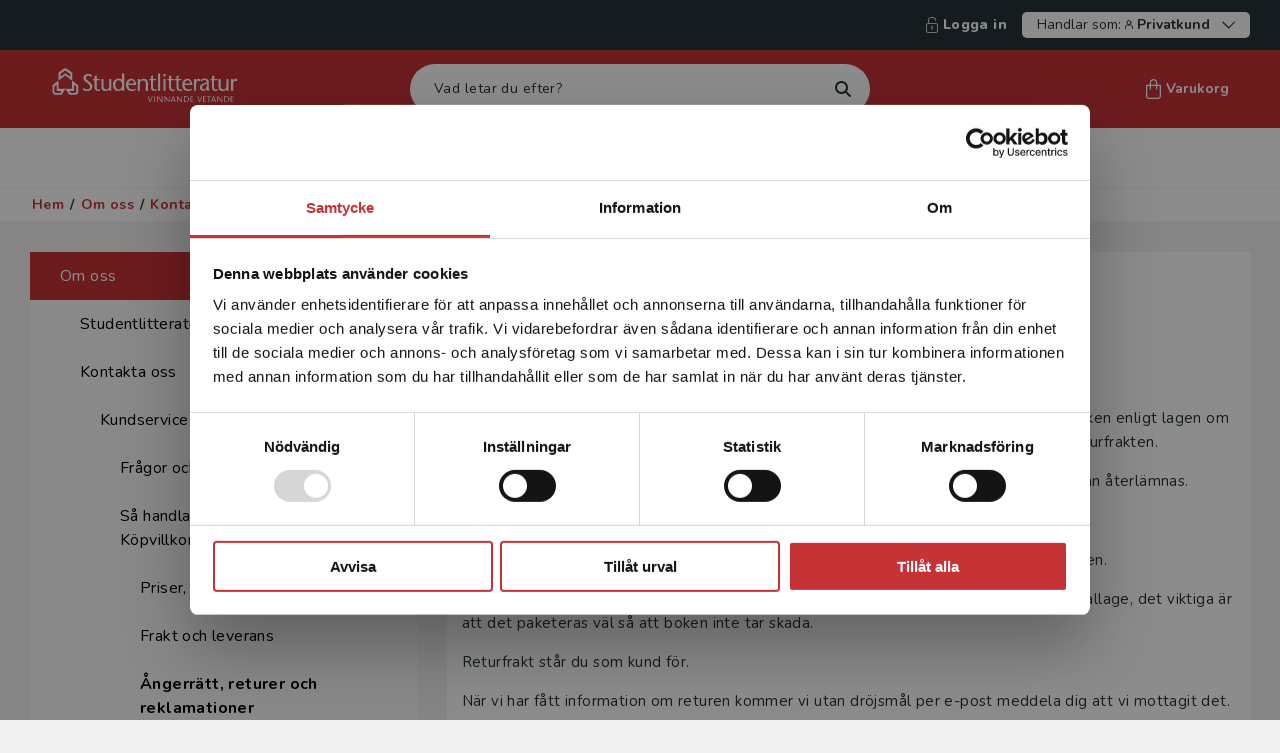

--- FILE ---
content_type: text/html; charset=utf-8
request_url: https://www.studentlitteratur.se/om-oss/kontakta-oss/kundservice/sa-handlar-du-pa-var-webb/angerratt-returer-och-reklamationer/
body_size: 17540
content:



<!DOCTYPE html>
<html lang="sv">
<head>
    <meta charset="utf-8" />
    <meta name="viewport" content="width=device-width, initial-scale=1">
    <meta name="format-detection" content="telephone=no" />
<meta property="og:type" content="website" />
<title>Ångerrätt, returer och reklamationer | Studentlitteratur</title>
<meta property="og:title" content="Ångerrätt, returer och reklamationer" />
<meta property="og:image" content="" />
<meta name="robots" content="INDEX, FOLLOW" />
<link rel='canonical' href='https://www.studentlitteratur.se/om-oss/kontakta-oss/kundservice/sa-handlar-du-pa-var-webb/angerratt-returer-och-reklamationer/'/>
<meta property="og:url" content="https://www.studentlitteratur.se/om-oss/kontakta-oss/kundservice/sa-handlar-du-pa-var-webb/angerratt-returer-och-reklamationer/" />
            <meta property="fb:app_id" content="341393747744877" />


        <link href="/dist/css/main-STU.css?v=1.0.9481.16736" rel="stylesheet" async />
        <link rel="apple-touch-icon" sizes="180x180" href="/dist/fav/apple-touch-icon.png">
        <link rel="icon" type="image/png" sizes="32x32" href="/dist/fav/favicon-32x32.png">
        <link rel="icon" type="image/png" sizes="16x16" href="/dist/fav/favicon-16x16.png">
        <link rel="icon" type="image/png" sizes="192x192" href="/dist/fav/favicon-192x192.png">
        <link rel="manifest" href="/dist/fav/site.webmanifest">
        <link rel="mask-icon" href="/dist/fav/safari-pinned-tab.svg" color="#C63337">
        <meta name="msapplication-TileColor" content="#C63337">
        <meta name="theme-color" content="#C63337">


    

    <!-- Google Tag Manager -->

    <script>
        (function (w, d, s, l, i) {
            w[l] = w[l] || []; w[l].push({
                'gtm.start':
                    new Date().getTime(), event: 'gtm.js'
            }); var f = d.getElementsByTagName(s)[0],
                j = d.createElement(s), dl = l != 'dataLayer' ? '&l=' + l : ''; j.async = true; j.src =
                    'https://www.googletagmanager.com/gtm.js?id=' + i + dl; f.parentNode.insertBefore(j, f);
        })(window, document, 'script', 'dataLayer', 'GTM-K3PJMX5');
    </script>
    <!-- End Google Tag Manager -->

    <script>
        window.dataLayer = window.dataLayer || [];
        window.dataLayer.push({
            'Page_Name': 'Ångerrätt, returer och reklamationer',
            'Page_ID': '59845',
            'Page_Type': 'ContentPage',
            'Site_Country': 'Sweden',
            'Site_Language': 'Swedish',
            'User_Type': '2',
            'User_SubType': '0',
            'User_ID': 'm8',
            'Product_ID': '',
            'Category_ID': '',
            'Category_Name': '',
            'Parent_Category_ID': '',
            'Parent_Category_Name': '',
            'event': 'pageViewEvent',
            'Publishing_Group' : '',
        });
    </script>

        <meta name="google-site-verification" content="34rSInzwRX86CL6r4bCw1Mx49nYdN0K1N5BRLSkuduc" />
            <meta name="facebook-domain-verification" content="6dec6fl8709tv1amt8b4pm80x6het6" />





<script type="text/javascript">
    var _sid = '2998';
        var se = document.createElement('script');
        se.type = 'text/javascript';
        se.async = true;
        se.src = (location.protocol === 'https:' ? 'https://' : 'http://') + 'files.imbox.io/app/dist/initWidget.js';
        var s = document.getElementsByTagName('script')[0];
        s.parentNode.insertBefore(se, s);
</script>    

<script type="text/javascript">var appInsights=window.appInsights||function(config){function t(config){i[config]=function(){var t=arguments;i.queue.push(function(){i[config].apply(i,t)})}}var i={config:config},u=document,e=window,o="script",s="AuthenticatedUserContext",h="start",c="stop",l="Track",a=l+"Event",v=l+"Page",r,f;setTimeout(function(){var t=u.createElement(o);t.src=config.url||"https://js.monitor.azure.com/scripts/a/ai.0.js";u.getElementsByTagName(o)[0].parentNode.appendChild(t)});try{i.cookie=u.cookie}catch(y){}for(i.queue=[],r=["Event","Exception","Metric","PageView","Trace","Dependency"];r.length;)t("track"+r.pop());return t("set"+s),t("clear"+s),t(h+a),t(c+a),t(h+v),t(c+v),t("flush"),config.disableExceptionTracking||(r="onerror",t("_"+r),f=e[r],e[r]=function(config,t,u,e,o){var s=f&&f(config,t,u,e,o);return s!==!0&&i["_"+r](config,t,u,e,o),s}),i}({instrumentationKey:"e29f1a62-f946-4ed5-bb2e-7aaf84067f73",sdkExtension:"a"});window.appInsights=appInsights;appInsights.queue&&appInsights.queue.length===0&&appInsights.trackPageView();</script></head>

    <body class="ContentPageViewModel  noscroll">
        <!-- Google Tag Manager (noscript) -->
        <noscript>
            <iframe src="https://www.googletagmanager.com/ns.html?id=GTM-K3PJMX5" title="Google Tag Manager" aria-hidden="true"
                    height="0" width="0" style="display: none; visibility: hidden"></iframe>
        </noscript>
        <!-- End Google Tag Manager (noscript) -->


<div id="regionBanner" class="modal region is-open" aria-modal="true">
    <div class="modal-content auto-height">
        <div class="modal-content-header">
            <div class="title">
                <i class="icon icon-globe"></i>
                <h4>Begr&#228;nsad fraktregion</h4>
            </div>
        </div>
        <div class="modal-content-area">
            <div class="modal-row">
                <div class="modal-column">
                    <div class="region-content">
                        <p>Det verkar som att du bes&ouml;ker studentlitteratur.se via en enhet utanf&ouml;r Sverige. Vi erbjuder inte leveranser utanf&ouml;r Sverige. F&ouml;r att kunna slutf&ouml;ra ett k&ouml;p m&aring;ste leveransadressen vara i Sverige. <a title="L&auml;s mer" href="/om-oss/kontakta-oss/kundservice/sa-handlar-du-pa-var-webb/" target="_blank" rel="noopener">L&auml;s mer</a></p>


                        <div class="actions text-center">
                            <span class="btn has-icon">
                                <i class="icon icon-headset"></i>

    <a data-gtm="linkItem" href="/om-oss/kontakta-oss/kundservice/" title="kontakta kundservice">Kontakta kundservice</a>

                            </span>
                        </div>
                    </div>
                </div>
            </div>
        </div>
        <div class="modal-bottom">
            <button data-gtm="modal-closeModal" class="btn outline dark wide">
                St&#228;ng
            </button>
        </div>
    </div>
</div>






<header>
<div class="skiplink">
    <a href="#main">Hoppa till inneh&#229;ll</a>
</div>

    <div class="header--secondary-navigation">





            <span><a data-gtm="header-SignInNavigation" title="Logga in" href="/logga-in/?returnUrl=https%3a%2f%2fwww.studentlitteratur.se%2fom-oss%2fkontakta-oss%2fkundservice%2fsa-handlar-du-pa-var-webb%2fangerratt-returer-och-reklamationer%2f"><i class="icon icon-sign-in--lock"></i>Logga in</a></span>
        
<div class="vat-switch-container">
    <button data-gtm="header-VatSwitchToggle" class="vat-switch-toggle arrow-down" aria-expanded="false" aria-controls="vat-switch">
        <span>Handlar som:</span>
        <span class="icon-user"></span>
        <span><b>Privatkund</b></span>
    </button>
    <div id="vat-switch" class="vat-switch">
        <div class="form-group vat-switch-selection-dropdown hide">
            <div class="vat-switch-radio-buttons">
                <div class="form-group inline vat-switch-adjust">
                    <input class="vat-switch-input" type="radio" name="includeVat-87912acb-4126-4835-89b1-6af725a90ac3" id="option1-87912acb-4126-4835-89b1-6af725a90ac3" value="true" checked>
                    <label data-gtm="vatSwitch-includeVatSelect" class="medium" for="option1-87912acb-4126-4835-89b1-6af725a90ac3"> Privatkund</label>
                </div>
                <p class="medium">Priserna visas inklusive moms och du betalar med Klarna</p>
            </div>
            <hr />
            <div class="vat-switch-radio-buttons">
                <div class="form-group inline vat-switch-adjust">
                    <input class="vat-switch-input" type="radio" name="includeVat-87912acb-4126-4835-89b1-6af725a90ac3" id="option2-87912acb-4126-4835-89b1-6af725a90ac3" value="false" >
                    <label data-gtm="vatSwitch-excludeVatSelect" class="medium" for="option2-87912acb-4126-4835-89b1-6af725a90ac3"> Skola / F&#246;retagskund</label>

                </div>
                <p class="medium">Priserna visas exklusive moms, du kan betala med Klarna eller faktura</p>
            </div>
        </div>
    </div>
</div>
    </div>




    <div class="top-nav" >
        <div class="top-row">
            <div class="top-row-left">
                <button id="mobile-menu-button" aria-label="Meny" aria-controls="mobile-menu" aria-expanded="false" data-gtm="header-MobileMenuToggle" class="open-menu" data-target="#mobile-menu"><i class="icon icon-menu"></i></button>

                <nav id="mobile-menu" aria-label="Huvudmeny">            
                    
<div class="close" style="display:none">
    <button aria-label="Stäng menyn" id="mobile-menu-close"><i class="icon icon-close "></i></button>
</div>



<ul>
    <li class="has-children">


            <a title="Läromedel" href="/laromedel/" >Läromedel</a>
            <button data-gtm="mobileMenu-ParentOpen" title="Läromedel" aria-label="öppna undermeny">
                <svg xmlns="http://www.w3.org/2000/svg" width="7" height="12" viewBox="0 0 7 12" fill="none">
                    <path fill-rule="evenodd" clip-rule="evenodd" d="M0.251049 11.7489C0.585789 12.0837 1.1285 12.0837 1.46324 11.7489L6.30309 6.90914C6.80511 6.40703 6.80511 5.59297 6.30309 5.09086L1.46324 0.251057C1.1285 -0.0836573 0.585788 -0.0836573 0.251048 0.251057C-0.0836834 0.585772 -0.0836833 1.12851 0.251048 1.46323L4.78782 6L0.251049 10.5368C-0.0836829 10.8715 -0.0836829 11.4142 0.251049 11.7489Z" fill="white"/>
                </svg>
            </button>
        

        <div class="sub-navigation" style="display:none" data-show="false">
                <button aria-label="Tillbaka" data-gtm="mobileMenu-ParentGoBack" class="go-back" style="" data-hascolumns="true">Tillbaka</button>
                            <ul>
                    <li><a data-gtm="mobileMenu-LinkNavigation" href="/laromedel/" title="Visa allt inom läromedel">Visa allt inom läromedel</a></li>
                
                        <li class="has-children">

                            <a data-gtm="mobileMenu-LinkNavigation"  href="/laromedel/f-3/">F-3</a>
                            <button data-gtm="mobileMenu-ParentOpen" title="Läromedel" aria-label="Öppna undermeny" >
                                <svg xmlns="http://www.w3.org/2000/svg" width="7" height="12" viewBox="0 0 7 12" fill="none">
                                    <path fill-rule="evenodd" clip-rule="evenodd" d="M0.251049 11.7489C0.585789 12.0837 1.1285 12.0837 1.46324 11.7489L6.30309 6.90914C6.80511 6.40703 6.80511 5.59297 6.30309 5.09086L1.46324 0.251057C1.1285 -0.0836573 0.585788 -0.0836573 0.251048 0.251057C-0.0836834 0.585772 -0.0836833 1.12851 0.251048 1.46323L4.78782 6L0.251049 10.5368C-0.0836829 10.8715 -0.0836829 11.4142 0.251049 11.7489Z" fill="white"/>
                                </svg>
                            </button>

                        
                                <div class="sub-navigation" style="display:none" data-show="false">
                                     
                                        <button aria-label="Tillbaka" data-gtm="mobileMenu-ParentGoBack" class="go-back" data-hascolumns="true">Tillbaka</button>
                                    <ul>
                                        <li><a class="show-all-link" data-gtm="mobileMenu-LinkNavigation" href="/laromedel/f-3/" title="F-3">F-3</a></li>
                                            <li>
                                                <a data-gtm="mobileMenu-LinkNavigation" title="Engelska" href="/laromedel/f-3/engelska/">Engelska </a>
                                            </li>
                                            <li>
                                                <a data-gtm="mobileMenu-LinkNavigation" title="Kalendrar och planering" href="/laromedel/f-3/kalendrar-och-planering/">Kalendrar och planering </a>
                                            </li>
                                            <li>
                                                <a data-gtm="mobileMenu-LinkNavigation" title="Matematik" href="/laromedel/f-3/matematik/">Matematik </a>
                                            </li>
                                            <li>
                                                <a data-gtm="mobileMenu-LinkNavigation" title="Musik och bild" href="/laromedel/f-3/musik-och-bild/">Musik och bild </a>
                                            </li>
                                            <li>
                                                <a data-gtm="mobileMenu-LinkNavigation" title="NO/SO" href="/laromedel/f-3/noso/">NO/SO </a>
                                            </li>
                                            <li>
                                                <a data-gtm="mobileMenu-LinkNavigation" title="Svenska" href="/laromedel/f-3/svenska/">Svenska </a>
                                            </li>
                                            <li>
                                                <a data-gtm="mobileMenu-LinkNavigation" title="Svenska som andraspr&#229;k" href="/laromedel/f-3/svenska-som-andrasprak/">Svenska som andraspråk </a>
                                            </li>
                                            <li>
                                                <a data-gtm="mobileMenu-LinkNavigation" title="&#214;vrigt" href="/laromedel/f-3/ovrigt/">Övrigt </a>
                                            </li>
                                    </ul>
                                </div>  
                        </li>
                        <li class="has-children">

                            <a data-gtm="mobileMenu-LinkNavigation"  href="/laromedel/4-6/">4-6</a>
                            <button data-gtm="mobileMenu-ParentOpen" title="Läromedel" aria-label="Öppna undermeny" >
                                <svg xmlns="http://www.w3.org/2000/svg" width="7" height="12" viewBox="0 0 7 12" fill="none">
                                    <path fill-rule="evenodd" clip-rule="evenodd" d="M0.251049 11.7489C0.585789 12.0837 1.1285 12.0837 1.46324 11.7489L6.30309 6.90914C6.80511 6.40703 6.80511 5.59297 6.30309 5.09086L1.46324 0.251057C1.1285 -0.0836573 0.585788 -0.0836573 0.251048 0.251057C-0.0836834 0.585772 -0.0836833 1.12851 0.251048 1.46323L4.78782 6L0.251049 10.5368C-0.0836829 10.8715 -0.0836829 11.4142 0.251049 11.7489Z" fill="white"/>
                                </svg>
                            </button>

                        
                                <div class="sub-navigation" style="display:none" data-show="false">
                                     
                                        <button aria-label="Tillbaka" data-gtm="mobileMenu-ParentGoBack" class="go-back" data-hascolumns="true">Tillbaka</button>
                                    <ul>
                                        <li><a class="show-all-link" data-gtm="mobileMenu-LinkNavigation" href="/laromedel/4-6/" title="4-6">4-6</a></li>
                                            <li>
                                                <a data-gtm="mobileMenu-LinkNavigation" title="Engelska" href="/laromedel/4-6/engelska/">Engelska </a>
                                            </li>
                                            <li>
                                                <a data-gtm="mobileMenu-LinkNavigation" title="Kalendrar och planering" href="/laromedel/4-6/kalendrar-och-planering/">Kalendrar och planering </a>
                                            </li>
                                            <li>
                                                <a data-gtm="mobileMenu-LinkNavigation" title="Matematik" href="/laromedel/4-6/matematik/">Matematik </a>
                                            </li>
                                            <li>
                                                <a data-gtm="mobileMenu-LinkNavigation" title="Moderna spr&#229;k" href="/laromedel/4-6/moderna-sprak/">Moderna språk </a>
                                            </li>
                                            <li>
                                                <a data-gtm="mobileMenu-LinkNavigation" title="Musik och bild" href="/laromedel/4-6/musik-och-bild/">Musik och bild </a>
                                            </li>
                                            <li>
                                                <a data-gtm="mobileMenu-LinkNavigation" title="NO/SO" href="/laromedel/4-6/noso/">NO/SO </a>
                                            </li>
                                            <li>
                                                <a data-gtm="mobileMenu-LinkNavigation" title="Svenska" href="/laromedel/4-6/svenska/">Svenska </a>
                                            </li>
                                            <li>
                                                <a data-gtm="mobileMenu-LinkNavigation" title="Svenska som andraspr&#229;k" href="/laromedel/4-6/svenska-som-andrasprak/">Svenska som andraspråk </a>
                                            </li>
                                            <li>
                                                <a data-gtm="mobileMenu-LinkNavigation" title="&#214;vrigt" href="/laromedel/4-6/ovrigt/">Övrigt </a>
                                            </li>
                                    </ul>
                                </div>  
                        </li>
                        <li class="has-children">

                            <a data-gtm="mobileMenu-LinkNavigation"  href="/laromedel/7-9/">7-9</a>
                            <button data-gtm="mobileMenu-ParentOpen" title="Läromedel" aria-label="Öppna undermeny" >
                                <svg xmlns="http://www.w3.org/2000/svg" width="7" height="12" viewBox="0 0 7 12" fill="none">
                                    <path fill-rule="evenodd" clip-rule="evenodd" d="M0.251049 11.7489C0.585789 12.0837 1.1285 12.0837 1.46324 11.7489L6.30309 6.90914C6.80511 6.40703 6.80511 5.59297 6.30309 5.09086L1.46324 0.251057C1.1285 -0.0836573 0.585788 -0.0836573 0.251048 0.251057C-0.0836834 0.585772 -0.0836833 1.12851 0.251048 1.46323L4.78782 6L0.251049 10.5368C-0.0836829 10.8715 -0.0836829 11.4142 0.251049 11.7489Z" fill="white"/>
                                </svg>
                            </button>

                        
                                <div class="sub-navigation" style="display:none" data-show="false">
                                     
                                        <button aria-label="Tillbaka" data-gtm="mobileMenu-ParentGoBack" class="go-back" data-hascolumns="true">Tillbaka</button>
                                    <ul>
                                        <li><a class="show-all-link" data-gtm="mobileMenu-LinkNavigation" href="/laromedel/7-9/" title="7-9">7-9</a></li>
                                            <li>
                                                <a data-gtm="mobileMenu-LinkNavigation" title="Engelska" href="/laromedel/7-9/engelska/">Engelska </a>
                                            </li>
                                            <li>
                                                <a data-gtm="mobileMenu-LinkNavigation" title="Kalendrar och planering" href="/laromedel/7-9/kalendrar-och-planering/">Kalendrar och planering </a>
                                            </li>
                                            <li>
                                                <a data-gtm="mobileMenu-LinkNavigation" title="Matematik" href="/laromedel/7-9/matematik/">Matematik </a>
                                            </li>
                                            <li>
                                                <a data-gtm="mobileMenu-LinkNavigation" title="Moderna spr&#229;k" href="/laromedel/7-9/moderna-sprak/">Moderna språk </a>
                                            </li>
                                            <li>
                                                <a data-gtm="mobileMenu-LinkNavigation" title="Musik och bild" href="/laromedel/7-9/musik-och-bild/">Musik och bild </a>
                                            </li>
                                            <li>
                                                <a data-gtm="mobileMenu-LinkNavigation" title="Naturorienterande &#228;mnen" href="/laromedel/7-9/naturorienterande-amnen/">Naturorienterande ämnen </a>
                                            </li>
                                            <li>
                                                <a data-gtm="mobileMenu-LinkNavigation" title="Svenska" href="/laromedel/7-9/svenska/">Svenska </a>
                                            </li>
                                            <li>
                                                <a data-gtm="mobileMenu-LinkNavigation" title="Svenska som andraspr&#229;k" href="/laromedel/7-9/svenska-som-andrasprak/">Svenska som andraspråk </a>
                                            </li>
                                            <li>
                                                <a data-gtm="mobileMenu-LinkNavigation" title="&#214;vrigt" href="/laromedel/7-9/ovrigt/">Övrigt </a>
                                            </li>
                                    </ul>
                                </div>  
                        </li>
                        <li class="has-children">

                            <a data-gtm="mobileMenu-LinkNavigation"  href="/laromedel/gy--vux/">Gymnasium och vuxenutbildning</a>
                            <button data-gtm="mobileMenu-ParentOpen" title="Läromedel" aria-label="Öppna undermeny" >
                                <svg xmlns="http://www.w3.org/2000/svg" width="7" height="12" viewBox="0 0 7 12" fill="none">
                                    <path fill-rule="evenodd" clip-rule="evenodd" d="M0.251049 11.7489C0.585789 12.0837 1.1285 12.0837 1.46324 11.7489L6.30309 6.90914C6.80511 6.40703 6.80511 5.59297 6.30309 5.09086L1.46324 0.251057C1.1285 -0.0836573 0.585788 -0.0836573 0.251048 0.251057C-0.0836834 0.585772 -0.0836833 1.12851 0.251048 1.46323L4.78782 6L0.251049 10.5368C-0.0836829 10.8715 -0.0836829 11.4142 0.251049 11.7489Z" fill="white"/>
                                </svg>
                            </button>

                        
                                <div class="sub-navigation" style="display:none" data-show="false">
                                     
                                        <button aria-label="Tillbaka" data-gtm="mobileMenu-ParentGoBack" class="go-back" data-hascolumns="true">Tillbaka</button>
                                    <ul>
                                        <li><a class="show-all-link" data-gtm="mobileMenu-LinkNavigation" href="/laromedel/gy--vux/" title="Gymnasium och vuxenutbildning">Gymnasium och vuxenutbildning</a></li>
                                            <li>
                                                <a data-gtm="mobileMenu-LinkNavigation" title="Engelska" href="/laromedel/gy--vux/engelska/">Engelska </a>
                                            </li>
                                            <li>
                                                <a data-gtm="mobileMenu-LinkNavigation" title="Matematik, natur, teknik, data" href="/laromedel/gy--vux/matematik-natur-teknik-data/">Matematik, natur, teknik, data </a>
                                            </li>
                                            <li>
                                                <a data-gtm="mobileMenu-LinkNavigation" title="Moderna spr&#229;k och spr&#229;kvetenskap" href="/laromedel/gy--vux/moderna-sprak-och-sprakvetenskap/">Moderna språk och språkvetenskap </a>
                                            </li>
                                            <li>
                                                <a data-gtm="mobileMenu-LinkNavigation" title="Samh&#228;lle" href="/laromedel/gy--vux/samhalle/">Samhälle </a>
                                            </li>
                                            <li>
                                                <a data-gtm="mobileMenu-LinkNavigation" title="Sfi" href="/laromedel/gy--vux/sfi/">Sfi </a>
                                            </li>
                                            <li>
                                                <a data-gtm="mobileMenu-LinkNavigation" title="Svenska" href="/laromedel/gy--vux/svenska/">Svenska </a>
                                            </li>
                                            <li>
                                                <a data-gtm="mobileMenu-LinkNavigation" title="Svenska som andraspr&#229;k" href="/laromedel/gy--vux/svenska-som-andrasprak/">Svenska som andraspråk </a>
                                            </li>
                                            <li>
                                                <a data-gtm="mobileMenu-LinkNavigation" title="&#214;vrigt" href="/laromedel/gy--vux/ovrigt/">Övrigt </a>
                                            </li>
                                    </ul>
                                </div>  
                        </li>
    
                    
                </ul>
        </div>

    </li>
    <li class="has-children">


            <a title="Kurslitteratur" href="/kurslitteratur/" >Kurslitteratur</a>
            <button data-gtm="mobileMenu-ParentOpen" title="Kurslitteratur" aria-label="öppna undermeny">
                <svg xmlns="http://www.w3.org/2000/svg" width="7" height="12" viewBox="0 0 7 12" fill="none">
                    <path fill-rule="evenodd" clip-rule="evenodd" d="M0.251049 11.7489C0.585789 12.0837 1.1285 12.0837 1.46324 11.7489L6.30309 6.90914C6.80511 6.40703 6.80511 5.59297 6.30309 5.09086L1.46324 0.251057C1.1285 -0.0836573 0.585788 -0.0836573 0.251048 0.251057C-0.0836834 0.585772 -0.0836833 1.12851 0.251048 1.46323L4.78782 6L0.251049 10.5368C-0.0836829 10.8715 -0.0836829 11.4142 0.251049 11.7489Z" fill="white"/>
                </svg>
            </button>
        

        <div class="sub-navigation" style="display:none" data-show="false">
                <button aria-label="Tillbaka" data-gtm="mobileMenu-ParentGoBack" class="go-back" style="display:none" data-hascolumns="false">Tillbaka</button>
                                <div class="sub-navigation is-open"  data-show="true">                                     
                            <button aria-label="Tillbaka" data-gtm="mobileMenu-ParentGoBack" class="go-back" data-hascolumns="false">Tillbaka</button>
                        <ul>
                            <li><a class="show-all-link" data-gtm="mobileMenu-LinkNavigation" href="/kurslitteratur/" title="Visa allt inom kurslitteratur">Visa allt inom kurslitteratur</a></li>
                                <li>
                                    <a data-gtm="mobileMenu-LinkNavigation" title="Forskningsmetodik och vetenskapsteori" href="/kurslitteratur/forskningsmetodik-och-vetenskapsteori/">Forskningsmetodik och vetenskapsteori </a>
                                </li>
                                <li>
                                    <a data-gtm="mobileMenu-LinkNavigation" title="F&#246;retagsekonomi" href="/kurslitteratur/foretagsekonomi/">Företagsekonomi </a>
                                </li>
                                <li>
                                    <a data-gtm="mobileMenu-LinkNavigation" title="F&#246;rskoll&#228;rarutbildning" href="/kurslitteratur/forskollararutbildning/">Förskollärarutbildning </a>
                                </li>
                                <li>
                                    <a data-gtm="mobileMenu-LinkNavigation" title="Humaniora och samh&#228;llsvetenskap" href="/kurslitteratur/humaniora-och-samhallsvetenskap/">Humaniora och samhällsvetenskap </a>
                                </li>
                                <li>
                                    <a data-gtm="mobileMenu-LinkNavigation" title="H&#246;gskolepedagogik" href="/kurslitteratur/hogskolepedagogik/">Högskolepedagogik </a>
                                </li>
                                <li>
                                    <a data-gtm="mobileMenu-LinkNavigation" title="Juridik" href="/kurslitteratur/juridik/">Juridik </a>
                                </li>
                                <li>
                                    <a data-gtm="mobileMenu-LinkNavigation" title="L&#228;rarutbildning och pedagogik" href="/kurslitteratur/lararutbildning-och-pedagogik/">Lärarutbildning och pedagogik </a>
                                </li>
                                <li>
                                    <a data-gtm="mobileMenu-LinkNavigation" title="Matematik och statistik" href="/kurslitteratur/matematik-och-statistik/">Matematik och statistik </a>
                                </li>
                                <li>
                                    <a data-gtm="mobileMenu-LinkNavigation" title="Medicin" href="/kurslitteratur/medicin/">Medicin </a>
                                </li>
                                <li>
                                    <a data-gtm="mobileMenu-LinkNavigation" title="Nationalekonomi" href="/kurslitteratur/nationalekonomi/">Nationalekonomi </a>
                                </li>
                                <li>
                                    <a data-gtm="mobileMenu-LinkNavigation" title="Naturvetenskap och milj&#246;" href="/kurslitteratur/naturvetenskap-och-miljo/">Naturvetenskap och miljö </a>
                                </li>
                                <li>
                                    <a data-gtm="mobileMenu-LinkNavigation" title="Omv&#229;rdnad och v&#229;rd" href="/kurslitteratur/omvardnad-och-vard/">Omvårdnad och vård </a>
                                </li>
                                <li>
                                    <a data-gtm="mobileMenu-LinkNavigation" title="Organisation och ledarskap" href="/kurslitteratur/organisation-och-ledarskap/">Organisation och ledarskap </a>
                                </li>
                                <li>
                                    <a data-gtm="mobileMenu-LinkNavigation" title="Psykologi" href="/kurslitteratur/psykologi/">Psykologi </a>
                                </li>
                                <li>
                                    <a data-gtm="mobileMenu-LinkNavigation" title="Socialt arbete och social omsorg" href="/kurslitteratur/socialt-arbete-och-social-omsorg/">Socialt arbete och social omsorg </a>
                                </li>
                                <li>
                                    <a data-gtm="mobileMenu-LinkNavigation" title="Spr&#229;kvetenskap och spr&#229;kdidaktik" href="/kurslitteratur/sprakvetenskap-och-sprakdidaktik/">Språkvetenskap och språkdidaktik </a>
                                </li>
                                <li>
                                    <a data-gtm="mobileMenu-LinkNavigation" title="Studieteknik" href="/kurslitteratur/studieteknik/">Studieteknik </a>
                                </li>
                                <li>
                                    <a data-gtm="mobileMenu-LinkNavigation" title="Teknik" href="/kurslitteratur/teknik/">Teknik </a>
                                </li>
                        </ul>
                    </div>  
        </div>

    </li>
    <li class="has-children">


            <a title="Kompetensutveckling" href="/kompetensutveckling/" >Kompetensutveckling</a>
            <button data-gtm="mobileMenu-ParentOpen" title="Kompetensutveckling" aria-label="öppna undermeny">
                <svg xmlns="http://www.w3.org/2000/svg" width="7" height="12" viewBox="0 0 7 12" fill="none">
                    <path fill-rule="evenodd" clip-rule="evenodd" d="M0.251049 11.7489C0.585789 12.0837 1.1285 12.0837 1.46324 11.7489L6.30309 6.90914C6.80511 6.40703 6.80511 5.59297 6.30309 5.09086L1.46324 0.251057C1.1285 -0.0836573 0.585788 -0.0836573 0.251048 0.251057C-0.0836834 0.585772 -0.0836833 1.12851 0.251048 1.46323L4.78782 6L0.251049 10.5368C-0.0836829 10.8715 -0.0836829 11.4142 0.251049 11.7489Z" fill="white"/>
                </svg>
            </button>
        

        <div class="sub-navigation" style="display:none" data-show="false">
                <button aria-label="Tillbaka" data-gtm="mobileMenu-ParentGoBack" class="go-back" style="display:none" data-hascolumns="false">Tillbaka</button>
                                <div class="sub-navigation is-open"  data-show="true">                                     
                            <button aria-label="Tillbaka" data-gtm="mobileMenu-ParentGoBack" class="go-back" data-hascolumns="false">Tillbaka</button>
                        <ul>
                            <li><a class="show-all-link" data-gtm="mobileMenu-LinkNavigation" href="/kompetensutveckling/" title="Visa allt inom kompetensutveckling">Visa allt inom kompetensutveckling</a></li>
                                <li>
                                    <a data-gtm="mobileMenu-LinkNavigation" title="F&#246;rskola" href="/kompetensutveckling/forskola/">Förskola </a>
                                </li>
                                <li>
                                    <a data-gtm="mobileMenu-LinkNavigation" title="Skola F-6" href="/kompetensutveckling/skola-f-6/">Skola F-6 </a>
                                </li>
                                <li>
                                    <a data-gtm="mobileMenu-LinkNavigation" title="Skola 7-9 och Gy &amp; Vux" href="/kompetensutveckling/skola-7-gyvux/">Skola 7-9 och Gy & Vux </a>
                                </li>
                                <li>
                                    <a data-gtm="mobileMenu-LinkNavigation" title="Ekonomi och juridik" href="/kompetensutveckling/ekonomi-och-juridik/">Ekonomi och juridik </a>
                                </li>
                                <li>
                                    <a data-gtm="mobileMenu-LinkNavigation" title="Medicin" href="/kompetensutveckling/medicin/">Medicin </a>
                                </li>
                                <li>
                                    <a data-gtm="mobileMenu-LinkNavigation" title="Organisation och ledarskap" href="/kompetensutveckling/organisation-och-ledarskap/">Organisation och ledarskap </a>
                                </li>
                                <li>
                                    <a data-gtm="mobileMenu-LinkNavigation" title="Psykologi och socialt arbete" href="/kompetensutveckling/psykologi-och-socialt-arbete/">Psykologi och socialt arbete </a>
                                </li>
                                <li>
                                    <a data-gtm="mobileMenu-LinkNavigation" title="Teknik" href="/kompetensutveckling/teknik/">Teknik </a>
                                </li>
                        </ul>
                    </div>  
        </div>

    </li>
    <li class="">


            <a data-gtm="mobileMenu-LinkNavigation" href="/student/" title="Student">Student</a>
        

        <div class="sub-navigation" style="display:none" data-show="false">
                <button aria-label="Tillbaka" data-gtm="mobileMenu-ParentGoBack" class="go-back" style="display:none" data-hascolumns="false">Tillbaka</button>
                    </div>

    </li>
    <li class="has-children">


            <a title="Författare" href="/forfattare/" >Författare</a>
            <button data-gtm="mobileMenu-ParentOpen" title="Författare" aria-label="öppna undermeny">
                <svg xmlns="http://www.w3.org/2000/svg" width="7" height="12" viewBox="0 0 7 12" fill="none">
                    <path fill-rule="evenodd" clip-rule="evenodd" d="M0.251049 11.7489C0.585789 12.0837 1.1285 12.0837 1.46324 11.7489L6.30309 6.90914C6.80511 6.40703 6.80511 5.59297 6.30309 5.09086L1.46324 0.251057C1.1285 -0.0836573 0.585788 -0.0836573 0.251048 0.251057C-0.0836834 0.585772 -0.0836833 1.12851 0.251048 1.46323L4.78782 6L0.251049 10.5368C-0.0836829 10.8715 -0.0836829 11.4142 0.251049 11.7489Z" fill="white"/>
                </svg>
            </button>
        

        <div class="sub-navigation" style="display:none" data-show="false">
                <button aria-label="Tillbaka" data-gtm="mobileMenu-ParentGoBack" class="go-back" style="display:none" data-hascolumns="false">Tillbaka</button>
                                <div class="sub-navigation is-open"  data-show="true">                                     
                            <button aria-label="Tillbaka" data-gtm="mobileMenu-ParentGoBack" class="go-back" data-hascolumns="false">Tillbaka</button>
                        <ul>
                            <li><a class="show-all-link" data-gtm="mobileMenu-LinkNavigation" href="/forfattare/" title="Visa allt inom författare">Visa allt inom författare</a></li>
                                <li>
                                    <a data-gtm="mobileMenu-LinkNavigation" title="F&#246;rfattarportalen" target="_blank" href="https://rar.studentlitteratur.se/">Författarportalen </a>
                                </li>
                                <li>
                                    <a data-gtm="mobileMenu-LinkNavigation" title="Avtal och r&#228;ttigheter" href="/forfattare/avtal-och-rattigheter/">Avtal och rättigheter </a>
                                </li>
                                <li>
                                    <a data-gtm="mobileMenu-LinkNavigation" title="F&#246;rfattare ber&#228;ttar" href="/forfattare/forfattare-berattar/">Författare berättar </a>
                                </li>
                                <li>
                                    <a data-gtm="mobileMenu-LinkNavigation" title="Marknadsf&#246;ring" href="/forfattare/marknadsforing/">Marknadsföring </a>
                                </li>
                                <li>
                                    <a data-gtm="mobileMenu-LinkNavigation" title="Vetenskapliga publiceringskanaler" href="/forfattare/vetenskapliga-publiceringskanaler/">Vetenskapliga publiceringskanaler </a>
                                </li>
                                <li>
                                    <a data-gtm="mobileMenu-LinkNavigation" title="Kontakt" href="/forfattare/kontakt/">Kontakt </a>
                                </li>
                        </ul>
                    </div>  
        </div>

    </li>
    <li class="has-children">


            <a title="Aktuellt" href="/aktuellt/" >Aktuellt</a>
            <button data-gtm="mobileMenu-ParentOpen" title="Aktuellt" aria-label="öppna undermeny">
                <svg xmlns="http://www.w3.org/2000/svg" width="7" height="12" viewBox="0 0 7 12" fill="none">
                    <path fill-rule="evenodd" clip-rule="evenodd" d="M0.251049 11.7489C0.585789 12.0837 1.1285 12.0837 1.46324 11.7489L6.30309 6.90914C6.80511 6.40703 6.80511 5.59297 6.30309 5.09086L1.46324 0.251057C1.1285 -0.0836573 0.585788 -0.0836573 0.251048 0.251057C-0.0836834 0.585772 -0.0836833 1.12851 0.251048 1.46323L4.78782 6L0.251049 10.5368C-0.0836829 10.8715 -0.0836829 11.4142 0.251049 11.7489Z" fill="white"/>
                </svg>
            </button>
        

        <div class="sub-navigation" style="display:none" data-show="false">
                <button aria-label="Tillbaka" data-gtm="mobileMenu-ParentGoBack" class="go-back" style="display:none" data-hascolumns="false">Tillbaka</button>
                                <div class="sub-navigation is-open"  data-show="true">                                     
                            <button aria-label="Tillbaka" data-gtm="mobileMenu-ParentGoBack" class="go-back" data-hascolumns="false">Tillbaka</button>
                        <ul>
                            <li><a class="show-all-link" data-gtm="mobileMenu-LinkNavigation" href="/aktuellt/" title="Visa allt inom aktuellt">Visa allt inom aktuellt</a></li>
                                <li>
                                    <a data-gtm="mobileMenu-LinkNavigation" title="Artiklar och intervjuer" href="/aktuellt/artiklar-och-intervjuer/">Artiklar och intervjuer </a>
                                </li>
                                <li>
                                    <a data-gtm="mobileMenu-LinkNavigation" title="Evenemang" href="/aktuellt/evenemang/">Evenemang </a>
                                </li>
                                <li>
                                    <a data-gtm="mobileMenu-LinkNavigation" title="Kataloger 2025" href="/aktuellt/laromedelskataloger-2025/">Kataloger 2025 </a>
                                </li>
                                <li>
                                    <a data-gtm="mobileMenu-LinkNavigation" title="Best&#228;ll provexemplar" href="/aktuellt/bestall-provexemplar/">Beställ provexemplar </a>
                                </li>
                                <li>
                                    <a data-gtm="mobileMenu-LinkNavigation" title="Statsbidrag f&#246;r ink&#246;p av l&#228;rob&#246;cker/l&#228;rarhandledningar" href="/aktuellt/statsbidrag-for-inkop-av-laromedel/">Statsbidrag för inköp av läroböcker/lärarhandledningar </a>
                                </li>
                                <li>
                                    <a data-gtm="mobileMenu-LinkNavigation" title="Gy25" href="/aktuellt/gy25/">Gy25 </a>
                                </li>
                        </ul>
                    </div>  
        </div>

    </li>
</ul>
<ul class="bottom-links">


</ul>
                    
                </nav>
                <button id="btnShowSearch" aria-label="Sök" aria-controls="searchForm" aria-expanded="false"><i class="icon icon-search-white"></i></button>
            </div>

            <div class="logo">
                <a data-gtm="header-desktopLogoNavigation" href="/" class="logo-desktop"><img src="/globalassets/stulit-logo-vinnandevetande.svg" alt="Hem"></a>
                <a data-gtm="header-mobileLogoNavigation" href="/" class="logo-mobile"><img src="/globalassets/stulit-logo.svg" alt="Hem"></a>
            </div>

            <div class="header-search">
                <div class="form-group">
                    <form id="searchForm" method="get" action="/sok/" role="search">
                        <div class="search-wrapper white-icon" >
                            <input autocomplete="off" type="text" name="query" id="query" aria-label="Vad letar du efter?" placeholder="Vad letar du efter?" class="search-field" value="">
                            <button id="btnSearchReset" class="search-button-wrapper" type="submit" aria-label="Sök">
                            </button>
                        </div>
                    </form>
                </div>
                    <div id="quick-search-results-wrapper">
<div class="quick-search-container" data-track-id="">
    <div class="container">
        <div class="row">
            <div class="col-lg-10 col-xl-7 content">

<div class="quick-search-results loading">
    <div class="row">
        <div class="col-sm-12 col-lg-6 category">
            <div class="card">
                <div class="line"></div>
                <div class="group">
                    <div class="box"></div>
                    <div>
                        <div class="line"></div>
                        <div class="line"></div>
                    </div>
                </div>
            </div>
            <div class="line"></div>
        </div>

        <div class="col-sm-12 col-lg-6 category">
            <div class="card">
                <div class="line"></div>
                <div class="group">
                    <div class="box"></div>
                    <div>
                        <div class="line"></div>
                        <div class="line"></div>
                    </div>
                </div>
            </div>
            <div class="line"></div>
        </div>
    </div>

    <div class="row">
        <div class="col-sm-12 col-lg-4 category">
            <div class="card">
                <div class="line"></div>
                <div class="line"></div>
            </div>
            <div class="line"></div>
        </div>

        <div class="col-sm-12 col-lg-4 category">
            <div class="card">
                <div class="line"></div>
                <div class="line"></div>
            </div>
            <div class="line"></div>
        </div>

        <div class="col-sm-12 col-lg-4 category">
            <div class="card">
                <div class="line"></div>
                <div class="line"></div>
            </div>
            <div class="line"></div>
        </div>
    </div>
</div>

<div>
    <div class="btn wide">
        <div class="line"></div>
    </div>
</div>               
            </div>
        </div>
    </div>
</div>
    </div>
            </div>
            <div class="header-minicart">
                <button data-gtm="header-MiniCartToggle" href="#" class="mini-cart-toggle" data-target="#mini-cart">
                    <span class="quantity hidden" aria-hidden="true"></span>
                    <i class="icon icon-minicart"></i>Varukorg
                </button>
            </div>

            <div class="top-row-right">
                    <a data-gtm="header-SignInNavigation" aria-label="Logga in" href="/logga-in/?returnUrl=https%3a%2f%2fwww.studentlitteratur.se%2fom-oss%2fkontakta-oss%2fkundservice%2fsa-handlar-du-pa-var-webb%2fangerratt-returer-och-reklamationer%2f"><i class="icon icon-sign-in-user"></i></a>
                <a data-gtm="header-MobileMiniCartToggle" href="#" class="panel-toggle mobile mini-cart-toggle" data-target="#mini-cart" aria-label="Visa/d&#246;lj varukorg">
                    <span class="quantity hidden"></span>
                    <i class="icon icon-minicart"></i>
                </a>
            </div>
        </div>
        <div class="bottom-row">
<div class="mobile-search">
    <div class="form-group">
        <form id="mobileSearchForm" method="get" action="/sok/">
            <div class="search-wrapper" role="search">
                <input autocomplete="off" type="text" name="query" id="mobileSearch" aria-label="Vad letar du efter?" placeholder="Vad letar du efter?" class="search-field-mobile" value="" />
                <button id="btnMobileSearch" aria-label="SÃ¶k" class="search-button-wrapper mobile"></button>
            </div>
        </form>
    </div>
</div>
                <div id="quick-search-results-wrapper-mobile">
<div class="quick-search-container" data-track-id="">
    <div class="container">
        <div class="row">
            <div class="col-lg-10 col-xl-7 content">

<div class="quick-search-results loading">
    <div class="row">
        <div class="col-sm-12 col-lg-6 category">
            <div class="card">
                <div class="line"></div>
                <div class="group">
                    <div class="box"></div>
                    <div>
                        <div class="line"></div>
                        <div class="line"></div>
                    </div>
                </div>
            </div>
            <div class="line"></div>
        </div>

        <div class="col-sm-12 col-lg-6 category">
            <div class="card">
                <div class="line"></div>
                <div class="group">
                    <div class="box"></div>
                    <div>
                        <div class="line"></div>
                        <div class="line"></div>
                    </div>
                </div>
            </div>
            <div class="line"></div>
        </div>
    </div>

    <div class="row">
        <div class="col-sm-12 col-lg-4 category">
            <div class="card">
                <div class="line"></div>
                <div class="line"></div>
            </div>
            <div class="line"></div>
        </div>

        <div class="col-sm-12 col-lg-4 category">
            <div class="card">
                <div class="line"></div>
                <div class="line"></div>
            </div>
            <div class="line"></div>
        </div>

        <div class="col-sm-12 col-lg-4 category">
            <div class="card">
                <div class="line"></div>
                <div class="line"></div>
            </div>
            <div class="line"></div>
        </div>
    </div>
</div>

<div>
    <div class="btn wide">
        <div class="line"></div>
    </div>
</div>               
            </div>
        </div>
    </div>
</div>
                </div>

        </div>
    </div>
<div class="menu-wrapper">
    <nav aria-label="Huvudmeny" class="links container">
        <ul id="main-navigation">
        <li class="has-children">
            <button aria-expanded="false" data-gtm="menu-ShowAllNavigation" class="menu-item">
            Läromedel
            <i class="icon icon-menu-arrow"></i>
            </button>
            <div class="sub-menu">
                <a class="first-link" data-gtm="menu-ShowAllNavigation" href="/laromedel/">
                    Visa allt inom läromedel
                    <i class="icon icon-menu-arrow"></i>
                </a>
                    <ul class="sub-navigation ">
                        
                                <li>
                                        <a class="link-list-header" data-gtm="menu-LinkItemNavigation"  href="/laromedel/f-3/">
                                            F-3
                                            <i class="icon icon-menu-arrow"></i>
                                        </a>
                                    
                                    <ul>
                                        <li>
                                            <a data-gtm="menu-LinkItemNavigation" href="/laromedel/f-3/engelska/">Engelska</a>
                                        </li>
                                        <li>
                                            <a data-gtm="menu-LinkItemNavigation" href="/laromedel/f-3/kalendrar-och-planering/">Kalendrar och planering</a>
                                        </li>
                                        <li>
                                            <a data-gtm="menu-LinkItemNavigation" href="/laromedel/f-3/matematik/">Matematik</a>
                                        </li>
                                        <li>
                                            <a data-gtm="menu-LinkItemNavigation" href="/laromedel/f-3/musik-och-bild/">Musik och bild</a>
                                        </li>
                                        <li>
                                            <a data-gtm="menu-LinkItemNavigation" href="/laromedel/f-3/noso/">NO/SO</a>
                                        </li>
                                        <li>
                                            <a data-gtm="menu-LinkItemNavigation" href="/laromedel/f-3/svenska/">Svenska</a>
                                        </li>
                                        <li>
                                            <a data-gtm="menu-LinkItemNavigation" href="/laromedel/f-3/svenska-som-andrasprak/">Svenska som andraspråk</a>
                                        </li>
                                        <li>
                                            <a data-gtm="menu-LinkItemNavigation" href="/laromedel/f-3/ovrigt/">Övrigt</a>
                                        </li>
                                    </ul>
                                </li>
                                <li>
                                        <a class="link-list-header" data-gtm="menu-LinkItemNavigation"  href="/laromedel/4-6/">
                                            4-6
                                            <i class="icon icon-menu-arrow"></i>
                                        </a>
                                    
                                    <ul>
                                        <li>
                                            <a data-gtm="menu-LinkItemNavigation" href="/laromedel/4-6/engelska/">Engelska</a>
                                        </li>
                                        <li>
                                            <a data-gtm="menu-LinkItemNavigation" href="/laromedel/4-6/kalendrar-och-planering/">Kalendrar och planering</a>
                                        </li>
                                        <li>
                                            <a data-gtm="menu-LinkItemNavigation" href="/laromedel/4-6/matematik/">Matematik</a>
                                        </li>
                                        <li>
                                            <a data-gtm="menu-LinkItemNavigation" href="/laromedel/4-6/moderna-sprak/">Moderna språk</a>
                                        </li>
                                        <li>
                                            <a data-gtm="menu-LinkItemNavigation" href="/laromedel/4-6/musik-och-bild/">Musik och bild</a>
                                        </li>
                                        <li>
                                            <a data-gtm="menu-LinkItemNavigation" href="/laromedel/4-6/noso/">NO/SO</a>
                                        </li>
                                        <li>
                                            <a data-gtm="menu-LinkItemNavigation" href="/laromedel/4-6/svenska/">Svenska</a>
                                        </li>
                                        <li>
                                            <a data-gtm="menu-LinkItemNavigation" href="/laromedel/4-6/svenska-som-andrasprak/">Svenska som andraspråk</a>
                                        </li>
                                        <li>
                                            <a data-gtm="menu-LinkItemNavigation" href="/laromedel/4-6/ovrigt/">Övrigt</a>
                                        </li>
                                    </ul>
                                </li>
                                <li>
                                        <a class="link-list-header" data-gtm="menu-LinkItemNavigation"  href="/laromedel/7-9/">
                                            7-9
                                            <i class="icon icon-menu-arrow"></i>
                                        </a>
                                    
                                    <ul>
                                        <li>
                                            <a data-gtm="menu-LinkItemNavigation" href="/laromedel/7-9/engelska/">Engelska</a>
                                        </li>
                                        <li>
                                            <a data-gtm="menu-LinkItemNavigation" href="/laromedel/7-9/kalendrar-och-planering/">Kalendrar och planering</a>
                                        </li>
                                        <li>
                                            <a data-gtm="menu-LinkItemNavigation" href="/laromedel/7-9/matematik/">Matematik</a>
                                        </li>
                                        <li>
                                            <a data-gtm="menu-LinkItemNavigation" href="/laromedel/7-9/moderna-sprak/">Moderna språk</a>
                                        </li>
                                        <li>
                                            <a data-gtm="menu-LinkItemNavigation" href="/laromedel/7-9/musik-och-bild/">Musik och bild</a>
                                        </li>
                                        <li>
                                            <a data-gtm="menu-LinkItemNavigation" href="/laromedel/7-9/naturorienterande-amnen/">Naturorienterande ämnen</a>
                                        </li>
                                        <li>
                                            <a data-gtm="menu-LinkItemNavigation" href="/laromedel/7-9/svenska/">Svenska</a>
                                        </li>
                                        <li>
                                            <a data-gtm="menu-LinkItemNavigation" href="/laromedel/7-9/svenska-som-andrasprak/">Svenska som andraspråk</a>
                                        </li>
                                        <li>
                                            <a data-gtm="menu-LinkItemNavigation" href="/laromedel/7-9/ovrigt/">Övrigt</a>
                                        </li>
                                    </ul>
                                </li>
                                <li>
                                        <a class="link-list-header" data-gtm="menu-LinkItemNavigation"  href="/laromedel/gy--vux/">
                                            Gymnasium och vuxenutbildning
                                            <i class="icon icon-menu-arrow"></i>
                                        </a>
                                    
                                    <ul>
                                        <li>
                                            <a data-gtm="menu-LinkItemNavigation" href="/laromedel/gy--vux/engelska/">Engelska</a>
                                        </li>
                                        <li>
                                            <a data-gtm="menu-LinkItemNavigation" href="/laromedel/gy--vux/matematik-natur-teknik-data/">Matematik, natur, teknik, data</a>
                                        </li>
                                        <li>
                                            <a data-gtm="menu-LinkItemNavigation" href="/laromedel/gy--vux/moderna-sprak-och-sprakvetenskap/">Moderna språk och språkvetenskap</a>
                                        </li>
                                        <li>
                                            <a data-gtm="menu-LinkItemNavigation" href="/laromedel/gy--vux/samhalle/">Samhälle</a>
                                        </li>
                                        <li>
                                            <a data-gtm="menu-LinkItemNavigation" href="/laromedel/gy--vux/sfi/">Sfi</a>
                                        </li>
                                        <li>
                                            <a data-gtm="menu-LinkItemNavigation" href="/laromedel/gy--vux/svenska/">Svenska</a>
                                        </li>
                                        <li>
                                            <a data-gtm="menu-LinkItemNavigation" href="/laromedel/gy--vux/svenska-som-andrasprak/">Svenska som andraspråk</a>
                                        </li>
                                        <li>
                                            <a data-gtm="menu-LinkItemNavigation" href="/laromedel/gy--vux/ovrigt/">Övrigt</a>
                                        </li>
                                    </ul>
                                </li>
                    </ul>

            </div>
        </li>
        <li class="has-children">
            <button aria-expanded="false" data-gtm="menu-ShowAllNavigation" class="menu-item">
            Kurslitteratur
            <i class="icon icon-menu-arrow"></i>
            </button>
            <div class="sub-menu">
                <a class="first-link" data-gtm="menu-ShowAllNavigation" href="/kurslitteratur/">
                    Visa allt inom kurslitteratur
                    <i class="icon icon-menu-arrow"></i>
                </a>
                    <ul class="sub-navigation ">
                        
                                <li>
                                    
                                    <ul>
                                        <li>
                                            <a data-gtm="menu-LinkItemNavigation" href="/kurslitteratur/forskningsmetodik-och-vetenskapsteori/">Forskningsmetodik och vetenskapsteori</a>
                                        </li>
                                        <li>
                                            <a data-gtm="menu-LinkItemNavigation" href="/kurslitteratur/foretagsekonomi/">Företagsekonomi</a>
                                        </li>
                                        <li>
                                            <a data-gtm="menu-LinkItemNavigation" href="/kurslitteratur/forskollararutbildning/">Förskollärarutbildning</a>
                                        </li>
                                        <li>
                                            <a data-gtm="menu-LinkItemNavigation" href="/kurslitteratur/humaniora-och-samhallsvetenskap/">Humaniora och samhällsvetenskap</a>
                                        </li>
                                        <li>
                                            <a data-gtm="menu-LinkItemNavigation" href="/kurslitteratur/hogskolepedagogik/">Högskolepedagogik</a>
                                        </li>
                                        <li>
                                            <a data-gtm="menu-LinkItemNavigation" href="/kurslitteratur/juridik/">Juridik</a>
                                        </li>
                                    </ul>
                                </li>
                                <li>
                                    
                                    <ul>
                                        <li>
                                            <a data-gtm="menu-LinkItemNavigation" href="/kurslitteratur/lararutbildning-och-pedagogik/">Lärarutbildning och pedagogik</a>
                                        </li>
                                        <li>
                                            <a data-gtm="menu-LinkItemNavigation" href="/kurslitteratur/matematik-och-statistik/">Matematik och statistik</a>
                                        </li>
                                        <li>
                                            <a data-gtm="menu-LinkItemNavigation" href="/kurslitteratur/medicin/">Medicin</a>
                                        </li>
                                        <li>
                                            <a data-gtm="menu-LinkItemNavigation" href="/kurslitteratur/nationalekonomi/">Nationalekonomi</a>
                                        </li>
                                        <li>
                                            <a data-gtm="menu-LinkItemNavigation" href="/kurslitteratur/naturvetenskap-och-miljo/">Naturvetenskap och miljö</a>
                                        </li>
                                        <li>
                                            <a data-gtm="menu-LinkItemNavigation" href="/kurslitteratur/omvardnad-och-vard/">Omvårdnad och vård</a>
                                        </li>
                                    </ul>
                                </li>
                                <li>
                                    
                                    <ul>
                                        <li>
                                            <a data-gtm="menu-LinkItemNavigation" href="/kurslitteratur/organisation-och-ledarskap/">Organisation och ledarskap</a>
                                        </li>
                                        <li>
                                            <a data-gtm="menu-LinkItemNavigation" href="/kurslitteratur/psykologi/">Psykologi</a>
                                        </li>
                                        <li>
                                            <a data-gtm="menu-LinkItemNavigation" href="/kurslitteratur/socialt-arbete-och-social-omsorg/">Socialt arbete och social omsorg</a>
                                        </li>
                                        <li>
                                            <a data-gtm="menu-LinkItemNavigation" href="/kurslitteratur/sprakvetenskap-och-sprakdidaktik/">Språkvetenskap och språkdidaktik</a>
                                        </li>
                                        <li>
                                            <a data-gtm="menu-LinkItemNavigation" href="/kurslitteratur/studieteknik/">Studieteknik</a>
                                        </li>
                                        <li>
                                            <a data-gtm="menu-LinkItemNavigation" href="/kurslitteratur/teknik/">Teknik</a>
                                        </li>
                                    </ul>
                                </li>
                    </ul>

            </div>
        </li>
        <li class="has-children">
            <button aria-expanded="false" data-gtm="menu-ShowAllNavigation" class="menu-item">
            Kompetensutveckling
            <i class="icon icon-menu-arrow"></i>
            </button>
            <div class="sub-menu">
                <a class="first-link" data-gtm="menu-ShowAllNavigation" href="/kompetensutveckling/">
                    Visa allt inom kompetensutveckling
                    <i class="icon icon-menu-arrow"></i>
                </a>
                    <ul class="sub-navigation ">
                        
                                <li>
                                    
                                    <ul>
                                        <li>
                                            <a data-gtm="menu-LinkItemNavigation" href="/kompetensutveckling/forskola/">Förskola</a>
                                        </li>
                                        <li>
                                            <a data-gtm="menu-LinkItemNavigation" href="/kompetensutveckling/skola-f-6/">Skola F-6</a>
                                        </li>
                                        <li>
                                            <a data-gtm="menu-LinkItemNavigation" href="/kompetensutveckling/skola-7-gyvux/">Skola 7-9 och Gy & Vux</a>
                                        </li>
                                    </ul>
                                </li>
                                <li>
                                    
                                    <ul>
                                        <li>
                                            <a data-gtm="menu-LinkItemNavigation" href="/kompetensutveckling/ekonomi-och-juridik/">Ekonomi och juridik</a>
                                        </li>
                                        <li>
                                            <a data-gtm="menu-LinkItemNavigation" href="/kompetensutveckling/medicin/">Medicin</a>
                                        </li>
                                        <li>
                                            <a data-gtm="menu-LinkItemNavigation" href="/kompetensutveckling/organisation-och-ledarskap/">Organisation och ledarskap</a>
                                        </li>
                                    </ul>
                                </li>
                                <li>
                                    
                                    <ul>
                                        <li>
                                            <a data-gtm="menu-LinkItemNavigation" href="/kompetensutveckling/psykologi-och-socialt-arbete/">Psykologi och socialt arbete</a>
                                        </li>
                                        <li>
                                            <a data-gtm="menu-LinkItemNavigation" href="/kompetensutveckling/teknik/">Teknik</a>
                                        </li>
                                    </ul>
                                </li>
                    </ul>

            </div>
        </li>
        <li>
            <a data-gtm="menu-LinkNavigation" href="/student/" class="menu-item">
                Student
            </a>
        </li>
        <li class="has-children">
            <button aria-expanded="false" data-gtm="menu-ShowAllNavigation" class="menu-item">
            Författare
            <i class="icon icon-menu-arrow"></i>
            </button>
            <div class="sub-menu">
                <a class="first-link" data-gtm="menu-ShowAllNavigation" href="/forfattare/">
                    Visa allt inom författare
                    <i class="icon icon-menu-arrow"></i>
                </a>
                    <ul class="sub-navigation ">
                        
                                <li>
                                    
                                    <ul>
                                        <li>
                                            <a data-gtm="menu-LinkItemNavigation" target="_blank" href="https://rar.studentlitteratur.se/">Författarportalen</a>
                                        </li>
                                        <li>
                                            <a data-gtm="menu-LinkItemNavigation" href="/forfattare/avtal-och-rattigheter/">Avtal och rättigheter</a>
                                        </li>
                                    </ul>
                                </li>
                                <li>
                                    
                                    <ul>
                                        <li>
                                            <a data-gtm="menu-LinkItemNavigation" href="/forfattare/forfattare-berattar/">Författare berättar</a>
                                        </li>
                                        <li>
                                            <a data-gtm="menu-LinkItemNavigation" href="/forfattare/marknadsforing/">Marknadsföring</a>
                                        </li>
                                    </ul>
                                </li>
                                <li>
                                    
                                    <ul>
                                        <li>
                                            <a data-gtm="menu-LinkItemNavigation" href="/forfattare/vetenskapliga-publiceringskanaler/">Vetenskapliga publiceringskanaler</a>
                                        </li>
                                        <li>
                                            <a data-gtm="menu-LinkItemNavigation" href="/forfattare/kontakt/">Kontakt</a>
                                        </li>
                                    </ul>
                                </li>
                    </ul>

            </div>
        </li>
        <li class="has-children">
            <button aria-expanded="false" data-gtm="menu-ShowAllNavigation" class="menu-item">
            Aktuellt
            <i class="icon icon-menu-arrow"></i>
            </button>
            <div class="sub-menu">
                <a class="first-link" data-gtm="menu-ShowAllNavigation" href="/aktuellt/">
                    Visa allt inom aktuellt
                    <i class="icon icon-menu-arrow"></i>
                </a>
                    <ul class="sub-navigation ">
                        
                                <li>
                                    
                                    <ul>
                                        <li>
                                            <a data-gtm="menu-LinkItemNavigation" href="/aktuellt/artiklar-och-intervjuer/">Artiklar och intervjuer</a>
                                        </li>
                                        <li>
                                            <a data-gtm="menu-LinkItemNavigation" href="/aktuellt/evenemang/">Evenemang</a>
                                        </li>
                                    </ul>
                                </li>
                                <li>
                                    
                                    <ul>
                                        <li>
                                            <a data-gtm="menu-LinkItemNavigation" href="/aktuellt/laromedelskataloger-2025/">Kataloger 2025</a>
                                        </li>
                                        <li>
                                            <a data-gtm="menu-LinkItemNavigation" href="/aktuellt/bestall-provexemplar/">Beställ provexemplar</a>
                                        </li>
                                    </ul>
                                </li>
                                <li>
                                    
                                    <ul>
                                        <li>
                                            <a data-gtm="menu-LinkItemNavigation" href="/aktuellt/statsbidrag-for-inkop-av-laromedel/">Statsbidrag för inköp av läroböcker/lärarhandledningar</a>
                                        </li>
                                        <li>
                                            <a data-gtm="menu-LinkItemNavigation" href="/aktuellt/gy25/">Gy25</a>
                                        </li>
                                    </ul>
                                </li>
                    </ul>

            </div>
        </li>
        </ul>
    </nav>
</div>
    <div id="msg-purchase" style="display:none;">
        <div class="container">
            <div class="arrow-up">
                <svg width="23px" height="8px" viewBox="0 0 23 8" version="1.1" xmlns="http://www.w3.org/2000/svg" xmlns:xlink="http://www.w3.org/1999/xlink">
                    <g id="Views" stroke="none" stroke-width="1" fill="none" fill-rule="evenodd">
                        <g id="arrow-up-svg-1" transform="translate(-1387.000000, -69.000000)" fill="#263238">
                            <g id="arrow-up-svg-2" transform="translate(0.000000, 69.000000)">
                                <polygon id="Rectangle" points="1398.5 0 1410 8 1387 8"></polygon>
                            </g>
                        </g>
                    </g>
                </svg>
            </div>
            <div class="msg" aria-live="polite" role="alert"></div>
            <a data-gtm="msgPurchase-ToCartNavigation" href="/kassa/" class="to-cart btn arrow-right has-icon" title="Till kassan">Till kassan</a>
        </div>
    </div>
    <div class="header--secondary-navigation mobile">

<div class="vat-switch-container">
    <button data-gtm="header-VatSwitchToggle" class="vat-switch-toggle arrow-down" aria-expanded="false" aria-controls="vat-switch">
        <span>Handlar som:</span>
        <span class="icon-user"></span>
        <span><b>Privatkund</b></span>
    </button>
    <div id="vat-switch" class="vat-switch">
        <div class="form-group vat-switch-selection-dropdown hide">
            <div class="vat-switch-radio-buttons">
                <div class="form-group inline vat-switch-adjust">
                    <input class="vat-switch-input" type="radio" name="includeVat-65661197-e5c3-4665-baf6-7613ae812559" id="option1-65661197-e5c3-4665-baf6-7613ae812559" value="true" checked>
                    <label data-gtm="vatSwitch-includeVatSelect" class="medium" for="option1-65661197-e5c3-4665-baf6-7613ae812559"> Privatkund</label>
                </div>
                <p class="medium">Priserna visas inklusive moms och du betalar med Klarna</p>
            </div>
            <hr />
            <div class="vat-switch-radio-buttons">
                <div class="form-group inline vat-switch-adjust">
                    <input class="vat-switch-input" type="radio" name="includeVat-65661197-e5c3-4665-baf6-7613ae812559" id="option2-65661197-e5c3-4665-baf6-7613ae812559" value="false" >
                    <label data-gtm="vatSwitch-excludeVatSelect" class="medium" for="option2-65661197-e5c3-4665-baf6-7613ae812559"> Skola / F&#246;retagskund</label>

                </div>
                <p class="medium">Priserna visas exklusive moms, du kan betala med Klarna eller faktura</p>
            </div>
        </div>
    </div>
</div>
    </div>
    </header>
 




        <main id="main" class="page-content">
            <div id="mini-cart"></div>
<div class="breadcrumbs">
    <nav aria-label="Brödsmulor">
        <ul>
            <li>
                <a data-gtm="breadcrumbs-navigationHome" href="/">
                    Hem
                </a>
            </li>
            <li><strong>/</strong></li>
                    <li>
                        <a data-gtm="breadcrumbs-navigationLink" href="/om-oss/">
                            Om oss
                        </a>
                    </li>
                    <li><strong>/</strong></li>
                    <li>
                        <a data-gtm="breadcrumbs-navigationLink" href="/om-oss/kontakta-oss/">
                            Kontakta oss
                        </a>
                    </li>
                    <li><strong>/</strong></li>
                    <li>
                        <a data-gtm="breadcrumbs-navigationLink" href="/om-oss/kontakta-oss/kundservice/">
                            Kundservice
                        </a>
                    </li>
                    <li><strong>/</strong></li>
                    <li>
                        <a data-gtm="breadcrumbs-navigationLink" href="/om-oss/kontakta-oss/kundservice/sa-handlar-du-pa-var-webb/">
                            S&#229; handlar du p&#229; v&#229;r webb - K&#246;pvillkor
                        </a>
                    </li>
                    <li><strong>/</strong></li>
                    <li class="current">
                        &#197;ngerr&#228;tt, returer och reklamationer
                    </li>
        </ul>
    </nav>
</div>
            


<div class="container">
  <div class="row">
        <div class="col-lg-4 col-md-12 col-sm-12">
          <nav class="sidebar" aria-label="Sidomeny">
              <button data-gtm="subMenu-toggleSubmenuMobile" id="open-navigation" aria-expanded="false" aria-controls="sub-navigation" >
                  
<span><strong>Meny - Om oss</strong></span>
              </button>
              <ul id="sub-navigation">
                  
    <li data-gtm="subMenu-navigationExpandParent" class=" parent-active is-open is-open has-children">

    <div class="sub-menu-header">
        <a data-gtm="subMenu-navigationLink" href="/om-oss/" title="Om oss">Om oss</a>
            <button aria-label="Toggla undermeny" type="button" aria-expanded="true">
                <i class="icon icon-angle-down"></i>
            </button>
    </div>
        <ul class="sub-menu">

    <li  class="   ">

    <div class="sub-menu-header">
        <a data-gtm="subMenu-navigationLink" href="/om-oss/studentlitteratur-i-siffror/" title="Studentlitteratur i siffror">Studentlitteratur i siffror</a>
    </div>
</li>
    <li data-gtm="subMenu-navigationExpandParent" class=" parent-active is-open is-open has-children">

    <div class="sub-menu-header">
        <a data-gtm="subMenu-navigationLink" href="/om-oss/kontakta-oss/" title="Kontakta oss">Kontakta oss</a>
            <button aria-label="Toggla undermeny" type="button" aria-expanded="true">
                <i class="icon icon-angle-down"></i>
            </button>
    </div>
        <ul class="sub-menu">

    <li data-gtm="subMenu-navigationExpandParent" class=" parent-active is-open is-open has-children">

    <div class="sub-menu-header">
        <a data-gtm="subMenu-navigationLink" href="/om-oss/kontakta-oss/kundservice/" title="Kundservice">Kundservice</a>
            <button aria-label="Toggla undermeny" type="button" aria-expanded="true">
                <i class="icon icon-angle-down"></i>
            </button>
    </div>
        <ul class="sub-menu">

    <li  class="   ">

    <div class="sub-menu-header">
        <a data-gtm="subMenu-navigationLink" href="/om-oss/kontakta-oss/kundservice/vanliga-fragor/" title="Frågor och svar">Frågor och svar</a>
    </div>
</li>
    <li data-gtm="subMenu-navigationExpandParent" class=" parent-active is-open is-open has-children">

    <div class="sub-menu-header">
        <a data-gtm="subMenu-navigationLink" href="/om-oss/kontakta-oss/kundservice/sa-handlar-du-pa-var-webb/" title="Så handlar du på vår webb - Köpvillkor">Så handlar du på vår webb - Köpvillkor</a>
            <button aria-label="Toggla undermeny" type="button" aria-expanded="true">
                <i class="icon icon-angle-down"></i>
            </button>
    </div>
        <ul class="sub-menu">

    <li  class="   ">

    <div class="sub-menu-header">
        <a data-gtm="subMenu-navigationLink" href="/om-oss/kontakta-oss/kundservice/sa-handlar-du-pa-var-webb/priser-bestallning-och-betalning/" title="Priser, beställning och betalning">Priser, beställning och betalning</a>
    </div>
</li>
    <li  class="   ">

    <div class="sub-menu-header">
        <a data-gtm="subMenu-navigationLink" href="/om-oss/kontakta-oss/kundservice/sa-handlar-du-pa-var-webb/frakt-och-leverans/" title="Frakt och leverans">Frakt och leverans</a>
    </div>
</li>
    <li  class="active is-open   ">

    <div class="sub-menu-header">
        <a data-gtm="subMenu-navigationLink" href="/om-oss/kontakta-oss/kundservice/sa-handlar-du-pa-var-webb/angerratt-returer-och-reklamationer/" title="Ångerrätt, returer och reklamationer">Ångerrätt, returer och reklamationer</a>
    </div>
</li>
    <li  class="   ">

    <div class="sub-menu-header">
        <a data-gtm="subMenu-navigationLink" href="/om-oss/kontakta-oss/kundservice/sa-handlar-du-pa-var-webb/villkor-digitala-produkter/" title="Villkor för digitala produkter">Villkor för digitala produkter</a>
    </div>
</li>
    <li  class="   ">

    <div class="sub-menu-header">
        <a data-gtm="subMenu-navigationLink" href="/om-oss/kontakta-oss/kundservice/sa-handlar-du-pa-var-webb/villkor-for-utbildningar/" title="Villkor för utbildningar">Villkor för utbildningar</a>
    </div>
</li>
    <li  class="   ">

    <div class="sub-menu-header">
        <a data-gtm="subMenu-navigationLink" href="/om-oss/kontakta-oss/kundservice/sa-handlar-du-pa-var-webb/personuppgifter-och-cookies/" title="Personuppgifter och Cookies">Personuppgifter och Cookies</a>
    </div>
</li>

        </ul>
</li>
    <li  class="   ">

    <div class="sub-menu-header">
        <a data-gtm="subMenu-navigationLink" href="/om-oss/kontakta-oss/kundservice/om-licenser/" title="Avtal och rättigheter">Avtal och rättigheter</a>
    </div>
</li>
    <li data-gtm="subMenu-navigationExpandParent" class="   has-children">

    <div class="sub-menu-header">
        <a data-gtm="subMenu-navigationLink" href="/om-oss/kontakta-oss/kundservice/om-digitala-produkter/" title="Om digitala produkter">Om digitala produkter</a>
            <button aria-label="Toggla undermeny" type="button" aria-expanded="false">
                <i class="icon icon-angle-down"></i>
            </button>
    </div>
        <ul class="sub-menu">

    <li  class="   ">

    <div class="sub-menu-header">
        <a data-gtm="subMenu-navigationLink" href="/om-oss/kontakta-oss/kundservice/om-digitala-produkter/systemkrav/" title="Systemkrav">Systemkrav</a>
    </div>
</li>

        </ul>
</li>
    <li  class="   ">

    <div class="sub-menu-header">
        <a data-gtm="subMenu-navigationLink" href="/om-oss/kontakta-oss/kundservice/gdpr-och-personuppgifter/" title="GDPR och personuppgifter">GDPR och personuppgifter</a>
    </div>
</li>
    <li  class="   ">

    <div class="sub-menu-header">
        <a data-gtm="subMenu-navigationLink" href="/om-oss/kontakta-oss/kundservice/cookies/" title="Cookies">Cookies</a>
    </div>
</li>
    <li  class="   ">

    <div class="sub-menu-header">
        <a data-gtm="subMenu-navigationLink" href="/om-oss/kontakta-oss/kundservice/tillganglighet/" title="Tillgänglighet">Tillgänglighet</a>
    </div>
</li>
    <li  class="   ">

    <div class="sub-menu-header">
        <a data-gtm="subMenu-navigationLink" href="/om-oss/kontakta-oss/kundservice/for-aterforsaljare/" title="För återförsäljare">För återförsäljare</a>
    </div>
</li>
    <li  class="   ">

    <div class="sub-menu-header">
        <a data-gtm="subMenu-navigationLink" href="/om-oss/kontakta-oss/kundservice/vara-aterforsaljare/" title="Våra återförsäljare">Våra återförsäljare</a>
    </div>
</li>

        </ul>
</li>
    <li  class="   ">

    <div class="sub-menu-header">
        <a data-gtm="subMenu-navigationLink" href="/om-oss/kontakta-oss/kontakta-salj/" title="Läromedelssäljare">Läromedelssäljare</a>
    </div>
</li>
    <li  class="   ">

    <div class="sub-menu-header">
        <a data-gtm="subMenu-navigationLink" href="/om-oss/kontakta-oss/forlaggare/" title="Förläggare">Förläggare</a>
    </div>
</li>

        </ul>
</li>
    <li data-gtm="subMenu-navigationExpandParent" class="   has-children">

    <div class="sub-menu-header">
        <a data-gtm="subMenu-navigationLink" href="/om-oss/om-studentlitteratur/" title="Vår verksamhet">Vår verksamhet</a>
            <button aria-label="Toggla undermeny" type="button" aria-expanded="false">
                <i class="icon icon-angle-down"></i>
            </button>
    </div>
        <ul class="sub-menu">

    <li data-gtm="subMenu-navigationExpandParent" class="   has-children">

    <div class="sub-menu-header">
        <a data-gtm="subMenu-navigationLink" href="/om-oss/om-studentlitteratur/laromedel/" title="Läromedel">Läromedel</a>
            <button aria-label="Toggla undermeny" type="button" aria-expanded="false">
                <i class="icon icon-angle-down"></i>
            </button>
    </div>
        <ul class="sub-menu">

    <li  class="   ">

    <div class="sub-menu-header">
        <a data-gtm="subMenu-navigationLink" href="/om-oss/om-studentlitteratur/laromedel/digitala-laromedel/" title="Digitala läromedel">Digitala läromedel</a>
    </div>
</li>
    <li data-gtm="subMenu-navigationExpandParent" class="   has-children">

    <div class="sub-menu-header">
        <a data-gtm="subMenu-navigationLink" href="/om-oss/om-studentlitteratur/laromedel/produktnyheter/" title="Produktnyheter">Produktnyheter</a>
            <button aria-label="Toggla undermeny" type="button" aria-expanded="false">
                <i class="icon icon-angle-down"></i>
            </button>
    </div>
        <ul class="sub-menu">

    <li  class="   ">

    <div class="sub-menu-header">
        <a data-gtm="subMenu-navigationLink" href="/om-oss/om-studentlitteratur/laromedel/produktnyheter/prova-team-english/" title="Prova Team English">Prova Team English</a>
    </div>
</li>
    <li  class="   ">

    <div class="sub-menu-header">
        <a data-gtm="subMenu-navigationLink" href="/om-oss/om-studentlitteratur/laromedel/produktnyheter/peak-klasspaket/" title="Peak klasspaket">Peak klasspaket</a>
    </div>
</li>
    <li  class="   ">

    <div class="sub-menu-header">
        <a data-gtm="subMenu-navigationLink" href="/om-oss/om-studentlitteratur/laromedel/produktnyheter/prova-peak/" title="Prova Peak">Prova Peak</a>
    </div>
</li>

        </ul>
</li>
    <li data-gtm="subMenu-navigationExpandParent" class="   has-children">

    <div class="sub-menu-header">
        <a data-gtm="subMenu-navigationLink" href="/om-oss/om-studentlitteratur/laromedel/sfi/" title="Sfi">Sfi</a>
            <button aria-label="Toggla undermeny" type="button" aria-expanded="false">
                <i class="icon icon-angle-down"></i>
            </button>
    </div>
        <ul class="sub-menu">

    <li  class="   ">

    <div class="sub-menu-header">
        <a data-gtm="subMenu-navigationLink" href="/om-oss/om-studentlitteratur/laromedel/sfi/studievag-1/" title="Studieväg 1">Studieväg 1</a>
    </div>
</li>
    <li  class="   ">

    <div class="sub-menu-header">
        <a data-gtm="subMenu-navigationLink" href="/om-oss/om-studentlitteratur/laromedel/sfi/studievag-2/" title="Studieväg 2">Studieväg 2</a>
    </div>
</li>
    <li  class="   ">

    <div class="sub-menu-header">
        <a data-gtm="subMenu-navigationLink" href="/om-oss/om-studentlitteratur/laromedel/sfi/studievag-3/" title="Studieväg 3">Studieväg 3</a>
    </div>
</li>

        </ul>
</li>
    <li data-gtm="subMenu-navigationExpandParent" class="   has-children">

    <div class="sub-menu-header">
        <a data-gtm="subMenu-navigationLink" href="/om-oss/om-studentlitteratur/laromedel/matematik/" title="Läromedel i matematik för grundskolan">Läromedel i matematik för grundskolan</a>
            <button aria-label="Toggla undermeny" type="button" aria-expanded="false">
                <i class="icon icon-angle-down"></i>
            </button>
    </div>
        <ul class="sub-menu">

    <li data-gtm="subMenu-navigationExpandParent" class="   has-children">

    <div class="sub-menu-header">
        <a data-gtm="subMenu-navigationLink" href="/om-oss/om-studentlitteratur/laromedel/matematik/tomoyo/" title="Tomoyo">Tomoyo</a>
            <button aria-label="Toggla undermeny" type="button" aria-expanded="false">
                <i class="icon icon-angle-down"></i>
            </button>
    </div>
        <ul class="sub-menu">

    <li  class="   ">

    <div class="sub-menu-header">
        <a data-gtm="subMenu-navigationLink" href="/om-oss/om-studentlitteratur/laromedel/matematik/tomoyo/kom-igang-med-tomoyo/" title="Kom igång med Tomoyo">Kom igång med Tomoyo</a>
    </div>
</li>

        </ul>
</li>

        </ul>
</li>
    <li data-gtm="subMenu-navigationExpandParent" class="   has-children">

    <div class="sub-menu-header">
        <a data-gtm="subMenu-navigationLink" href="/om-oss/om-studentlitteratur/laromedel/kvalitetssakrade-laromedel/" title="Kvalitetssäkrade läromedel">Kvalitetssäkrade läromedel</a>
            <button aria-label="Toggla undermeny" type="button" aria-expanded="false">
                <i class="icon icon-angle-down"></i>
            </button>
    </div>
        <ul class="sub-menu">

    <li  class="   ">

    <div class="sub-menu-header">
        <a data-gtm="subMenu-navigationLink" href="/om-oss/om-studentlitteratur/laromedel/kvalitetssakrade-laromedel/kvalitetspolicy/" title="Kvalitetspolicy för läromedel">Kvalitetspolicy för läromedel</a>
    </div>
</li>
    <li  class="   ">

    <div class="sub-menu-header">
        <a data-gtm="subMenu-navigationLink" href="/om-oss/om-studentlitteratur/laromedel/kvalitetssakrade-laromedel/gediget-arbete-bakom-kvalitetssakrade-laromedel/" title="Gediget arbete bakom kvalitetssäkrade läromedel">Gediget arbete bakom kvalitetssäkrade läromedel</a>
    </div>
</li>

        </ul>
</li>
    <li  class="   ">

    <div class="sub-menu-header">
        <a data-gtm="subMenu-navigationLink" href="/om-oss/om-studentlitteratur/laromedel/tefy-laromedel/" title="Tefy Läromedel">Tefy Läromedel</a>
    </div>
</li>
    <li data-gtm="subMenu-navigationExpandParent" class="   has-children">

    <div class="sub-menu-header">
        <a data-gtm="subMenu-navigationLink" href="/om-oss/om-studentlitteratur/laromedel/klassrumskul/" title="Klassrumskul">Klassrumskul</a>
            <button aria-label="Toggla undermeny" type="button" aria-expanded="false">
                <i class="icon icon-angle-down"></i>
            </button>
    </div>
        <ul class="sub-menu">

    <li  class="   ">

    <div class="sub-menu-header">
        <a data-gtm="subMenu-navigationLink" href="/om-oss/om-studentlitteratur/laromedel/klassrumskul/f3/" title="åk F–3">åk F–3</a>
    </div>
</li>
    <li  class="   ">

    <div class="sub-menu-header">
        <a data-gtm="subMenu-navigationLink" href="/om-oss/om-studentlitteratur/laromedel/klassrumskul/4-6/" title="åk 4–6">åk 4–6</a>
    </div>
</li>

        </ul>
</li>
    <li  class="   ">

    <div class="sub-menu-header">
        <a data-gtm="subMenu-navigationLink" href="/om-oss/om-studentlitteratur/laromedel/vi-bygger-om-var-webbplats/" title="Vi bygger om vår webbplats">Vi bygger om vår webbplats</a>
    </div>
</li>

        </ul>
</li>
    <li data-gtm="subMenu-navigationExpandParent" class="   has-children">

    <div class="sub-menu-header">
        <a data-gtm="subMenu-navigationLink" href="/om-oss/om-studentlitteratur/kurslitteratur/" title="Kurslitteratur">Kurslitteratur</a>
            <button aria-label="Toggla undermeny" type="button" aria-expanded="false">
                <i class="icon icon-angle-down"></i>
            </button>
    </div>
        <ul class="sub-menu">

    <li  class="   ">

    <div class="sub-menu-header">
        <a data-gtm="subMenu-navigationLink" href="/om-oss/om-studentlitteratur/kurslitteratur/darfor-behovs-den-svenska-kurslitteraturen/" title="Därför behövs den svenska kurslitteraturen">Därför behövs den svenska kurslitteraturen</a>
    </div>
</li>
    <li  class="   ">

    <div class="sub-menu-header">
        <a data-gtm="subMenu-navigationLink" href="/om-oss/om-studentlitteratur/kurslitteratur/sa-hotas-den-svenska-kurslitteraturen/" title="Så hotas den svenska kurslitteraturen">Så hotas den svenska kurslitteraturen</a>
    </div>
</li>
    <li  class="   ">

    <div class="sub-menu-header">
        <a data-gtm="subMenu-navigationLink" href="/om-oss/om-studentlitteratur/kurslitteratur/studora/" title="Studora">Studora</a>
    </div>
</li>
    <li  class="   ">

    <div class="sub-menu-header">
        <a data-gtm="subMenu-navigationLink" href="/om-oss/om-studentlitteratur/kurslitteratur/litteratur-for-yh/" title="Kurslitteratur för Yrkeshögskolan">Kurslitteratur för Yrkeshögskolan</a>
    </div>
</li>

        </ul>
</li>
    <li data-gtm="subMenu-navigationExpandParent" class="   has-children">

    <div class="sub-menu-header">
        <a data-gtm="subMenu-navigationLink" href="/om-oss/om-studentlitteratur/kompetensutveckling/" title="Kompetensutveckling">Kompetensutveckling</a>
            <button aria-label="Toggla undermeny" type="button" aria-expanded="false">
                <i class="icon icon-angle-down"></i>
            </button>
    </div>
        <ul class="sub-menu">

    <li  class="   ">

    <div class="sub-menu-header">
        <a data-gtm="subMenu-navigationLink" href="/om-oss/om-studentlitteratur/kompetensutveckling/samhallsbyggnad-och-arkitektur/" title="Kompetensutveckling inom samhällsbyggnad och arkitektur">Kompetensutveckling inom samhällsbyggnad och arkitektur</a>
    </div>
</li>

        </ul>
</li>
    <li data-gtm="subMenu-navigationExpandParent" class="   has-children">

    <div class="sub-menu-header">
        <a data-gtm="subMenu-navigationLink" href="/om-oss/om-studentlitteratur/prova-demoprodukter/" title="Prova demoprodukter">Prova demoprodukter</a>
            <button aria-label="Toggla undermeny" type="button" aria-expanded="false">
                <i class="icon icon-angle-down"></i>
            </button>
    </div>
        <ul class="sub-menu">

    <li  class="   ">

    <div class="sub-menu-header">
        <a data-gtm="subMenu-navigationLink" href="/om-oss/om-studentlitteratur/prova-demoprodukter/demo-f6/" title="Demo för F–6">Demo för F–6</a>
    </div>
</li>
    <li  class="   ">

    <div class="sub-menu-header">
        <a data-gtm="subMenu-navigationLink" href="/om-oss/om-studentlitteratur/prova-demoprodukter/demo-79/" title="Demo för åk 7–9">Demo för åk 7–9</a>
    </div>
</li>
    <li  class="   ">

    <div class="sub-menu-header">
        <a data-gtm="subMenu-navigationLink" href="/om-oss/om-studentlitteratur/prova-demoprodukter/demo-gyvux/" title="Demo för Gy & Vux">Demo för Gy & Vux</a>
    </div>
</li>

        </ul>
</li>

        </ul>
</li>
    <li  class="   ">

    <div class="sub-menu-header">
        <a data-gtm="subMenu-navigationLink" href="/om-oss/historia/" title="Historia">Historia</a>
    </div>
</li>
    <li data-gtm="subMenu-navigationExpandParent" class="   has-children">

    <div class="sub-menu-header">
        <a data-gtm="subMenu-navigationLink" href="/om-oss/organisation-och-ledning/" title="Organisation och ledning">Organisation och ledning</a>
            <button aria-label="Toggla undermeny" type="button" aria-expanded="false">
                <i class="icon icon-angle-down"></i>
            </button>
    </div>
        <ul class="sub-menu">

    <li  class="   ">

    <div class="sub-menu-header">
        <a data-gtm="subMenu-navigationLink" href="/om-oss/organisation-och-ledning/nypon-och-vilja-forlag/" title="Nypon och Vilja förlag - en del av Studentlitteratur">Nypon och Vilja förlag - en del av Studentlitteratur</a>
    </div>
</li>
    <li  class="   ">

    <div class="sub-menu-header">
        <a data-gtm="subMenu-navigationLink" href="/om-oss/organisation-och-ledning/bonnierforlagen-lara-blir-en-del-av-studentlitteratur/" title="Bonnierförlagen Lära blir en del av Studentlitteratur">Bonnierförlagen Lära blir en del av Studentlitteratur</a>
    </div>
</li>
    <li  class="   ">

    <div class="sub-menu-header">
        <a data-gtm="subMenu-navigationLink" href="/om-oss/organisation-och-ledning/studentlitteratur-forvarvar-tefy-laromedel/" title="Studentlitteratur förvärvar Tefy Läromedel">Studentlitteratur förvärvar Tefy Läromedel</a>
    </div>
</li>

        </ul>
</li>
    <li data-gtm="subMenu-navigationExpandParent" class="   has-children">

    <div class="sub-menu-header">
        <a data-gtm="subMenu-navigationLink" href="/om-oss/jobba-hos-oss/" title="Jobba hos oss">Jobba hos oss</a>
            <button aria-label="Toggla undermeny" type="button" aria-expanded="false">
                <i class="icon icon-angle-down"></i>
            </button>
    </div>
        <ul class="sub-menu">

    <li  class="   ">

    <div class="sub-menu-header">
        <a data-gtm="subMenu-navigationLink" href="/om-oss/jobba-hos-oss/forlaggare/" title="Förläggare">Förläggare</a>
    </div>
</li>
    <li  class="   ">

    <div class="sub-menu-header">
        <a data-gtm="subMenu-navigationLink" href="/om-oss/jobba-hos-oss/laromedelsutvecklare/" title="Läromedelsutvecklare">Läromedelsutvecklare</a>
    </div>
</li>
    <li  class="   ">

    <div class="sub-menu-header">
        <a data-gtm="subMenu-navigationLink" href="/om-oss/jobba-hos-oss/webbutvecklare/" title="Webbutvecklare">Webbutvecklare</a>
    </div>
</li>
    <li  class="   ">

    <div class="sub-menu-header">
        <a data-gtm="subMenu-navigationLink" href="/om-oss/jobba-hos-oss/marknadskoordinator/" title="Marknadskoordinator">Marknadskoordinator</a>
    </div>
</li>
    <li  class="   ">

    <div class="sub-menu-header">
        <a data-gtm="subMenu-navigationLink" href="/om-oss/jobba-hos-oss/saljare/" title="Säljare">Säljare</a>
    </div>
</li>
    <li  class="   ">

    <div class="sub-menu-header">
        <a data-gtm="subMenu-navigationLink" href="/om-oss/jobba-hos-oss/redaktor/" title="Redaktör">Redaktör</a>
    </div>
</li>

        </ul>
</li>
    <li  class="   ">

    <div class="sub-menu-header">
        <a data-gtm="subMenu-navigationLink" href="/om-oss/press/" title="Press">Press</a>
    </div>
</li>
    <li  class="   ">

    <div class="sub-menu-header">
        <a data-gtm="subMenu-navigationLink" href="/om-oss/about-us/" title="About us">About us</a>
    </div>
</li>

        </ul>
</li>

              </ul>
          </nav>
      </div>
            <div class="col-lg-8 col-md-12 col-sm-12">
          <div><div class="row-content"><div class="textarea-block">
    <div class="textarea-block-wrapper">
        <h1>&Aring;ngerr&auml;tt, returer och reklamationer</h1>
<h2>Privatpersoner</h2>
<h5><strong>Hur l&aring;ng &aring;ngerr&auml;tt har jag?</strong></h5>
<p>Som privatkund har du alltid 14 dagars &aring;ngerr&auml;tt r&auml;knat fr&aring;n det att du har mottagit boken enligt lagen om distansavtal. Boken ska vara i v&auml;sentligen of&ouml;r&auml;ndrat skick vid retur. Du betalar sj&auml;lv returfrakten.</p>
<p>&Aring;ngerr&auml;tten omfattar inte digitala produkter d&aring; de p&aring; grund av sin beskaffenhet inte kan &aring;terl&auml;mnas.</p>
<h5><strong>Hur g&ouml;r jag f&ouml;r att returnera?</strong></h5>
<p>Anv&auml;nd g&auml;rna <a href="/globalassets/serier/text/returblankett_2016.pdf">f&ouml;ljande formul&auml;r</a>. T&auml;nk p&aring; att ditt ordernummer framg&aring;r tydligt vid returen.&nbsp;</p>
<p>Anv&auml;nd g&auml;rna emballaget som boken kom i. Har du inte detta kvar fungerar annat emballage, det viktiga &auml;r att det paketeras v&auml;l s&aring; att boken inte tar skada.</p>
<p>Returfrakt st&aring;r du som kund f&ouml;r.</p>
<p>N&auml;r vi har f&aring;tt information om returen kommer vi utan dr&ouml;jsm&aring;l per e-post meddela dig att vi mottagit det.</p>
<h6>Returadress f&ouml;r Studentlitteraturs produkter:</h6>
<p>Studentlitteratur AB<br />&Aring;kergr&auml;nden 1<br />226 60 Lund</p>
<h6>Returadress f&ouml;r Nypon och Vilja f&ouml;rlags produkter:</h6>
<p>F&ouml;rlagssystem AB, port 6-10<br />Nypon och Vilja F&ouml;rlag<br />Tunav&auml;gen 90<br />791 61 Falun</p>
<h5><strong>Reklamation</strong></h5>
<p>Vi ers&auml;tter givetvis f&ouml;r skadad eller felexpedierad bok/b&ouml;cker. Kontakta oss p&aring; kundservice snarast, dock senast 14 dagar fr&aring;n det att du har mottagit boken/produkten. Vi f&ouml;ljer Konsumentk&ouml;plagen, l&auml;s mer p&aring; <a title="www.konsumentverket.se" href="http://www.konsumentverket.se" target="_blank" rel="noopener">www.konsumentverket.se</a></p>
<h6>Reklamationer av Studentlitteraturs produkter</h6>
<p><a title="kundservice@studentlitteratur.se" href="mailto:kundservice@studentlitteratur.se">kundservice@studentlitteratur.se</a> eller p&aring; 046-31 21 00</p>
<h6>Reklamationer av Nypon och Viljas produkter</h6>
<p><a title="kundservice@nyponochviljaforlag.se" href="mailto:kundservice@nyponochviljaforlag.se">kundservice@nyponochviljaforlag.se</a> eller p&aring; 046-31 22 00</p>
<h5><strong>&Aring;terbetalning och kreditering</strong></h5>
<h6>Betalning med faktura</h6>
<p>Har du valt att betala med Klarna faktura &auml;r det viktigt att du flyttar fram fakturans f&ouml;rfallodatum, detta g&ouml;r du enkelt p&aring; klarna.se. N&auml;r vi har mottagit returen, krediteras beloppet f&ouml;r de varor som du har returnerat och Klarna skickar dig en uppdaterad faktura via e-post. Har du redan betalt din Klarna faktura, kontaktar Klarna dig f&ouml;r en &aring;terbetalning.</p>
<h6>Betalning med Visa eller Mastercard</h6>
<p>N&auml;r vi har mottagit returen, kommer vi att &aring;terf&ouml;ra beloppet f&ouml;r de varor som du har returnerat till ditt kort. Detta tar ca 3-4 bankdagar fr&aring;n det att vi har behandlat din retur, dock senast 14 dagar fr&aring;n och med den dag d&aring; vi underr&auml;ttades om att du &ouml;nskade returnera boken.</p>
<p>&nbsp;</p>
<h2>F&ouml;retag</h2>
<h5><strong>Retur</strong></h5>
<p>F&ouml;r juridiska personer s&aring;som f&ouml;retag, myndigheter och organisationer finns det ingen &aring;nger- eller returr&auml;tt.</p>
<h5><strong>Reklamation</strong></h5>
<p>Vi ers&auml;tter givetvis f&ouml;r skadad eller felexpedierad bok. Kontakta oss p&aring; kundservice snarast, dock senast 14 dagar fr&aring;n det att du har mottagit boken.</p>
<h6>Reklamationer av Studentlitteraturs produkter</h6>
<p><a title="kundservice@studentlitteratur.se" href="mailto:kundservice@studentlitteratur.se">kundservice@studentlitteratur.se</a> eller p&aring; 046-31 21 00</p>
<h6>Reklamationer av Nypon och Viljas produkter</h6>
<p><a title="kundservice@nyponochviljaforlag.se" href="mailto:kundservice@nyponochviljaforlag.se">kundservice@nyponochviljaforlag.se</a> eller p&aring; 046-31 22 00</p>
    </div>
</div>
</div></div>
        </div>
  </div>
</div>

            <div class="srOnly" aria-live="assertive" aria-atomic="true" id="qsNoResult" data-emptytext="Inga s&#246;ktr&#228;ffar" data-hitstext="Du fick s&#246;ktr&#228;ffar, tabba f&#246;r att komma till dem."></div>
        </main>

        <div id="ModalExplorer" class="modal disable-background-close" aria-modal="true">
    <div class="modal-content">
        <div class="modal-content-area">
            <div class="segmentation">
                <div class="segmentation-content">
                    <div class="segmentation-content-area">
                            <h3>Din webbl&#228;sare beh&#246;ver uppdateras</h3>
                        <p>F&#246;r att kunna anv&#228;nda v&#229;r hemsida kr&#228;vs en uppdaterad webbl&#228;sare.
En uppdaterad webbl&#228;sare &#228;r s&#228;krare f&#246;r dig som anv&#228;ndare och kan leverera en snabbare och b&#228;ttre anv&#228;ndarupplevelse.</p>
                    </div>
                </div>
            </div>
        </div>

    </div>
</div>

        <span id="DISCOUNT_MODAL_PLACEHOLDER"></span>
        





<script type="text/javascript" src="https://dl.episerver.net/13.6.1/epi-util/find.js"></script>
<script type="text/javascript">
if(typeof FindApi === 'function'){var api = new FindApi();api.setApplicationUrl('/');api.setServiceApiBaseUrl('/find_v2/');api.processEventFromCurrentUri();api.bindWindowEvents();api.bindAClickEvent();api.sendBufferedEvents();}
</script>



<footer>
        <div class="footer-top">
            <div class="container">
                <div class="row"><div class="footer-col col-xl-4 col-lg-12 col-sm-12">
        <h4 class="title">Studentlitteratur</h4>

    <div class="content"><div><p>Studentlitteratur&nbsp;grundades 1963 och &auml;r idag Sveriges ledande utbildningsf&ouml;rlag. Med l&auml;romedel, kurslitteratur, facklitteratur, utbildningar och digitala informationstj&auml;nster i utbudet, finns&nbsp;Studentlitteratur&nbsp;med l&auml;ngs hela kunskapsresan.</p></div></div>
</div>
<div class="footer-col col-xl-2 col-lg-3 col-md-6 col-sm-12">
        <h4 class="title">Adress</h4>

    <div class="content"><div>
<span style="white-space: pre-line;">Postadress:
Box 141
221 00  Lund

Bes&#246;ksadress:
&#197;kergr&#228;nden 1
226 60  Lund
</span></div></div>
</div>
<div class="footer-col col-xl-2 col-lg-3 col-md-6 col-sm-12">
        <h4 class="title">Kontakta oss</h4>

    <div class="content"><div><a class="simple-link-block" data-gtm="simpleLinkBlock-Kontakta oss" href="/om-oss/kontakta-oss/" target="_self" title="Kontakta oss">Kontakta oss</a></div><div><a class="simple-link-block" data-gtm="simpleLinkBlock-046-31 20 00" href="tel:046312000" target="_self">046-31 20 00</a></div><div><a class="simple-link-block" data-gtm="simpleLinkBlock-info@studentlitteratur.se" href="mailto:info@studentlitteratur.se" target="_self">info@studentlitteratur.se</a></div></div>
</div>
<div class="footer-col col-xl-2 col-lg-3 col-md-6 col-sm-12">
        <h4 class="title">Kundservice</h4>

    <div class="content"><div><a class="simple-link-block" data-gtm="simpleLinkBlock-Support och kundservice" href="/om-oss/kontakta-oss/kundservice/" target="_self" title="Support och kundservice">Support och kundservice</a></div><div><a class="simple-link-block" data-gtm="simpleLinkBlock-Fr&#229;gor och svar" href="/om-oss/kontakta-oss/kundservice/vanliga-fragor/" target="_self" title="Fr&#229;gor och svar">Frågor och svar</a></div><div><a class="simple-link-block" data-gtm="simpleLinkBlock-K&#246;pvillkor" href="/om-oss/kontakta-oss/kundservice/sa-handlar-du-pa-var-webb/" target="_self" title="K&#246;pvillkor">Köpvillkor</a></div><div><a class="simple-link-block" data-gtm="simpleLinkBlock-046-31 21 00" href="tel: 046312100" target="_self">046-31 21 00</a></div><div><a class="simple-link-block" data-gtm="simpleLinkBlock-kundservice@student&amp;shy;litteratur.se" href="mailto:kundservice@studentlitteratur.se" target="_self">kundservice@student&shy;litteratur.se</a></div><div><a class="simple-link-block" data-gtm="simpleLinkBlock-Systemkrav" href="/om-oss/kontakta-oss/kundservice/om-digitala-produkter/systemkrav/" target="_self">Systemkrav</a></div></div>
</div>
<div class="footer-col col-xl-2 col-lg-3 col-md-6 col-sm-12">
        <h4 class="title">Allm&#228;nna l&#228;nkar</h4>

    <div class="content"><div><a class="simple-link-block" data-gtm="simpleLinkBlock-Om oss" href="/om-oss/" target="_self" title="Om oss">Om oss</a></div><div><a class="simple-link-block" data-gtm="simpleLinkBlock-Press" href="/om-oss/press/" target="_self">Press</a></div><div><a class="simple-link-block" data-gtm="simpleLinkBlock-Jobba hos oss" href="/om-oss/jobba-hos-oss/" target="_self">Jobba hos oss</a></div><div><a class="simple-link-block" data-gtm="simpleLinkBlock-Lediga tj&#228;nster" href="https://studentlitteratur.careers.haileyhr.app/" target="_blank">Lediga tjänster</a></div><div><a class="simple-link-block" data-gtm="simpleLinkBlock-Nyhetsbrev" href="/nyhetsbrev/" target="_self">Nyhetsbrev</a></div><div><a class="simple-link-block" data-gtm="simpleLinkBlock-GDPR och personuppgifter" href="/om-oss/kontakta-oss/kundservice/gdpr-och-personuppgifter/" target="_self">GDPR och personuppgifter</a></div><div><a class="simple-link-block" data-gtm="simpleLinkBlock-Cookies" href="/om-oss/kontakta-oss/kundservice/cookies/" target="_self">Cookies</a></div><div><a class="simple-link-block" data-gtm="simpleLinkBlock-Cookieinst&#228;llningar" href="javascript:CookieConsent.renew()" target="_self" title="Inst&#228;llningar f&#246;r cookies">Cookieinställningar</a></div><div><a class="simple-link-block" data-gtm="simpleLinkBlock-Tillg&#228;nglighet" href="/om-oss/kontakta-oss/kundservice/tillganglighet/" target="_self" title="Tillg&#228;nglighet">Tillgänglighet</a></div><div><a class="simple-link-block" data-gtm="simpleLinkBlock-Avtal och r&#228;ttigheter" href="/om-oss/kontakta-oss/kundservice/om-licenser/" target="_self">Avtal och rättigheter</a></div><div><p><a href="https://www.instagram.com/studentlitteratur_ab/" aria-label="G&aring; till v&aring;r Instagram"><img class="social-icon" src="/dist/img/icon-instagram.png" alt="Instagram-ikon" /></a> <a href="https://www.facebook.com/studentlitteratur" aria-label="G&aring; till v&aring;r Facebooksida"><img class="social-icon" src="/dist/img/icon-facebook.png" alt="Facebook-ikon" /></a> <a href="https://www.linkedin.com/company/studentlitteratur/" aria-label="G&aring; till v&aring;r Linkedin"><img class="social-icon" src="/dist/img/icon-linkedin.png" alt="Linkedin-ikon " /></a> <a href="https://www.youtube.com/user/Studentlitteraturab/" aria-label="G&aring; till v&aring;r Youtubekanal"><img class="social-icon" src="/dist/img/icon-youtube.png" alt="YouTube-ikon class=" /></a></p></div></div>
</div>
</div>
            </div>
        </div>
    </footer>

        
            <script type="text/javascript" src="/dist/js/vendors-STU.js?v=1.0.9481.16736" defer></script>
            <script type="text/javascript" src="/dist/js/common-STU.js?v=1.0.9481.16736" defer></script>
            <script type="text/javascript" src="/dist/js/main-STU.js?v=1.0.9481.16736" defer></script>
        
        <script type="text/javascript" src="https://dl.episerver.net/13.6.1/epi-util/find.js"></script>
<script type="text/javascript">
if(typeof FindApi === 'function'){var api = new FindApi();api.setApplicationUrl('/');api.setServiceApiBaseUrl('/find_v2/');api.processEventFromCurrentUri();api.bindWindowEvents();api.bindAClickEvent();api.sendBufferedEvents();}
</script>

        

    </body>
</html>

--- FILE ---
content_type: text/css
request_url: https://www.studentlitteratur.se/dist/css/main-STU.css?v=1.0.9481.16736
body_size: 57575
content:
@import url(https://fonts.googleapis.com/css?family=Nunito:200,200i,300,300i,400,400i,600,600i,700,700i,800,800i,900,900i&display=swap);
/*! normalize.css v8.0.1 | MIT License | github.com/necolas/normalize.css */html{line-height:1.15;-webkit-text-size-adjust:100%}body{margin:0}main{display:block}h1{font-size:2em;margin:.67em 0}hr{box-sizing:content-box;height:0;overflow:visible}pre{font-family:monospace,monospace;font-size:1em}a{background-color:transparent}abbr[title]{border-bottom:none;text-decoration:underline;-webkit-text-decoration:underline dotted;text-decoration:underline dotted}b,strong{font-weight:bolder}code,kbd,samp{font-family:monospace,monospace;font-size:1em}small{font-size:80%}sub,sup{font-size:75%;line-height:0;position:relative;vertical-align:baseline}sub{bottom:-.25em}sup{top:-.5em}img{border-style:none}button,input,optgroup,select,textarea{font-family:inherit;font-size:100%;line-height:1.15;margin:0}button,input{overflow:visible}button,select{text-transform:none}[type=button],[type=reset],[type=submit],button{-webkit-appearance:button}[type=button]::-moz-focus-inner,[type=reset]::-moz-focus-inner,[type=submit]::-moz-focus-inner,button::-moz-focus-inner{border-style:none;padding:0}[type=button]:-moz-focusring,[type=reset]:-moz-focusring,[type=submit]:-moz-focusring,button:-moz-focusring{outline:1px dotted ButtonText}fieldset{padding:.35em .75em .625em}legend{box-sizing:border-box;color:inherit;display:table;max-width:100%;padding:0;white-space:normal}progress{vertical-align:baseline}textarea{overflow:auto}[type=checkbox],[type=radio]{box-sizing:border-box;padding:0}[type=number]::-webkit-inner-spin-button,[type=number]::-webkit-outer-spin-button{height:auto}[type=search]{-webkit-appearance:textfield;outline-offset:-2px}[type=search]::-webkit-search-decoration{-webkit-appearance:none}input[type=search]::-ms-clear,input[type=search]::-ms-reveal,input[type=text]::-ms-clear,input[type=text]::-ms-reveal{display:none;height:0;width:0}::-webkit-file-upload-button{-webkit-appearance:button;font:inherit}details{display:block}summary{display:list-item}[hidden],template{display:none}@keyframes shine-lines{0%{background-position:-100px}40%,to{background-position:140px}}@keyframes shine-avatar{0%{background-position:-32px}40%,to{background-position:208px}}*,:after,:before{box-sizing:border-box;-webkit-font-smoothing:antialiased;-moz-osx-font-smoothing:grayscale}html{color:#263238;font-display:swap;font-family:Nunito,sans-serif;font-size:1rem;letter-spacing:.4px;line-height:1.5}body{background-color:#f1f1f1}body.StartPageViewModel .page-content{padding-bottom:0;padding-top:0}body.noscroll{overflow:hidden}body.AuthorListPageViewModel .page-content,body.BlogListingPageViewModel .page-content,body.EducationViewModel .page-content,body.EventListingPageViewModel .page-content,body.EventPageViewModel .page-content,body.LoginLandingPageViewModel .page-content,body.LoginPageViewModel .page-content,body.PersonPresentationViewModel .page-content,body.ProductViewModel .page-content,body.WorkingMaterialLandingPageViewModel .page-content{padding-bottom:0}@media(max-width:990px){body.AuthorListPageViewModel .page-content,body.BlogListingPageViewModel .page-content,body.EducationViewModel .page-content,body.EventListingPageViewModel .page-content,body.EventPageViewModel .page-content,body.LoginLandingPageViewModel .page-content,body.LoginPageViewModel .page-content,body.PersonPresentationViewModel .page-content,body.ProductViewModel .page-content,body.WorkingMaterialLandingPageViewModel .page-content{background-color:#f1f1f1}}body.BookingRequestPageViewModel{background-color:#fff}#categoryContent,#result-list-products,main{scroll-margin-top:187px}picture{display:inline-block}.page-content{padding-bottom:30px}@media(max-width:990px){.page-content{background-color:#fff}}img{display:block;height:auto;max-width:100%}.clearfix:after,.clearfix:before{content:" ";display:table}.clearfix:after{clear:both;display:block;height:1px;margin-top:-1px;visibility:hidden}.ul-reset{margin:0;padding:0}.ul-reset li{font-size:0;margin:0}.bg-color-white{background-color:#fff}.bg-color-brand-primary-dark{background-color:#902c29}.bg-color-brand-secondary{background-color:#263238}.bg-color-gray-2{background-color:#f1f1f1}.justify-content-start{scroll-behavior:smooth}.bold{font-weight:700}.center{text-align:center}.card .atag-wrapper{color:#263238;display:flex;flex:1;flex-direction:column}.relative{position:relative}.absolute{position:absolute}a.atag-wrapper{color:inherit}a.atag-wrapper:hover{color:inherit;-webkit-text-decoration:none;text-decoration:none}a:focus-visible{outline:2px solid #000;outline-offset:3px}.atag-wrapper{cursor:pointer}.atag-wrapper:hover .btn{background-color:#902c29;color:#fff}.atag-wrapper:hover .btn.arrow-right:after{background:#fff}.atag-wrapper:hover .btn.white{background:#f9f9f9;color:#263238}.atag-wrapper:hover .btn.dark{background:#3c484f}.atag-wrapper:hover .btn.outline{background:#fff;color:#263238}.atag-wrapper .event-detail-info-card{height:100%}.atag-wrapper picture{display:inline}.flex{display:flex}.flex-center{display:flex;justify-content:center}@media screen and (max-width:450px){#CookiebotWidget.CookiebotWidget-open{right:10px}}.no-cursor{cursor:default}.sr-only,.srOnly{height:1px;margin:-1px;overflow:hidden;padding:0;position:absolute;width:1px;clip:rect(0,0,0,0);border:0}.skiplink{align-items:center;display:flex;height:70px;justify-content:center;left:100px;position:fixed;top:-70px;width:200px;z-index:1000000}.skiplink:focus-within{background-color:#fff;font-size:1.2rem;top:0}@media screen and (max-width:400px){.skiplink:focus-within{left:0;right:0;width:100%}}body.StartPageViewModel .menu-wrapper{background-color:#fff;position:sticky;top:128px;z-index:19}@media(max-width:990px){body.StartPageViewModel .menu-wrapper{display:none}}body.StartPageViewModel header.straight{box-shadow:none}@media(max-width:990px){body.has-messages .page-content{padding-top:0}body.sticky-header .page-content{padding-top:50px}body.StartPageViewModel .page-content{padding-top:0}}/*!
 * Bootstrap Grid v5.3.8 (https://getbootstrap.com/)
 * Copyright 2011-2025 The Bootstrap Authors
 * Licensed under MIT (https://github.com/twbs/bootstrap/blob/main/LICENSE)
 */.container,.container-fluid,.container-lg,.container-md,.container-sm,.container-xl,.container-xxl{--bs-gutter-x:1.5rem;--bs-gutter-y:0;margin-left:auto;margin-right:auto;padding-left:.75rem;padding-left:calc(var(--bs-gutter-x)*.5);padding-right:.75rem;padding-right:calc(var(--bs-gutter-x)*.5);width:100%}@media(min-width:576px){.container,.container-sm{max-width:540px}}@media(min-width:768px){.container,.container-md,.container-sm{max-width:720px}}@media(min-width:992px){.container,.container-lg,.container-md,.container-sm{max-width:960px}}@media(min-width:1200px){.container,.container-lg,.container-md,.container-sm,.container-xl{max-width:1140px}}@media(min-width:1400px){.container,.container-lg,.container-md,.container-sm,.container-xl,.container-xxl{max-width:1320px}}:root{--bs-breakpoint-xs:0;--bs-breakpoint-sm:576px;--bs-breakpoint-md:768px;--bs-breakpoint-lg:992px;--bs-breakpoint-xl:1200px;--bs-breakpoint-xxl:1400px}.row{--bs-gutter-x:1.5rem;--bs-gutter-y:0;display:flex;flex-wrap:wrap;margin-left:-.75rem;margin-left:calc(var(--bs-gutter-x)*-.5);margin-right:-.75rem;margin-right:calc(var(--bs-gutter-x)*-.5);margin-top:0;margin-top:calc(var(--bs-gutter-y)*-1)}.row>*{box-sizing:border-box;flex-shrink:0;margin-top:var(--bs-gutter-y);max-width:100%;padding-left:calc(var(--bs-gutter-x)*.5);padding-right:calc(var(--bs-gutter-x)*.5);width:100%}.col{flex:1 0 0}.row-cols-auto>*{flex:0 0 auto;width:auto}.row-cols-1>*{flex:0 0 auto;width:100%}.row-cols-2>*{flex:0 0 auto;width:50%}.row-cols-3>*{flex:0 0 auto;width:33.33333333%}.row-cols-4>*{flex:0 0 auto;width:25%}.row-cols-5>*{flex:0 0 auto;width:20%}.row-cols-6>*{flex:0 0 auto;width:16.66666667%}.col-auto{flex:0 0 auto;width:auto}.col-1{flex:0 0 auto;width:8.33333333%}.col-2{flex:0 0 auto;width:16.66666667%}.col-3{flex:0 0 auto;width:25%}.col-4{flex:0 0 auto;width:33.33333333%}.col-5{flex:0 0 auto;width:41.66666667%}.col-6{flex:0 0 auto;width:50%}.col-7{flex:0 0 auto;width:58.33333333%}.col-8{flex:0 0 auto;width:66.66666667%}.col-9{flex:0 0 auto;width:75%}.col-10{flex:0 0 auto;width:83.33333333%}.col-11{flex:0 0 auto;width:91.66666667%}.col-12{flex:0 0 auto;width:100%}.offset-1{margin-left:8.33333333%}.offset-2{margin-left:16.66666667%}.offset-3{margin-left:25%}.offset-4{margin-left:33.33333333%}.offset-5{margin-left:41.66666667%}.offset-6{margin-left:50%}.offset-7{margin-left:58.33333333%}.offset-8{margin-left:66.66666667%}.offset-9{margin-left:75%}.offset-10{margin-left:83.33333333%}.offset-11{margin-left:91.66666667%}.g-0,.gx-0{--bs-gutter-x:0}.g-0,.gy-0{--bs-gutter-y:0}.g-1,.gx-1{--bs-gutter-x:0.25rem}.g-1,.gy-1{--bs-gutter-y:0.25rem}.g-2,.gx-2{--bs-gutter-x:0.5rem}.g-2,.gy-2{--bs-gutter-y:0.5rem}.g-3,.gx-3{--bs-gutter-x:1rem}.g-3,.gy-3{--bs-gutter-y:1rem}.g-4,.gx-4{--bs-gutter-x:1.5rem}.g-4,.gy-4{--bs-gutter-y:1.5rem}.g-5,.gx-5{--bs-gutter-x:3rem}.g-5,.gy-5{--bs-gutter-y:3rem}@media(min-width:576px){.col-sm{flex:1 0 0}.row-cols-sm-auto>*{flex:0 0 auto;width:auto}.row-cols-sm-1>*{flex:0 0 auto;width:100%}.row-cols-sm-2>*{flex:0 0 auto;width:50%}.row-cols-sm-3>*{flex:0 0 auto;width:33.33333333%}.row-cols-sm-4>*{flex:0 0 auto;width:25%}.row-cols-sm-5>*{flex:0 0 auto;width:20%}.row-cols-sm-6>*{flex:0 0 auto;width:16.66666667%}.col-sm-auto{flex:0 0 auto;width:auto}.col-sm-1{flex:0 0 auto;width:8.33333333%}.col-sm-2{flex:0 0 auto;width:16.66666667%}.col-sm-3{flex:0 0 auto;width:25%}.col-sm-4{flex:0 0 auto;width:33.33333333%}.col-sm-5{flex:0 0 auto;width:41.66666667%}.col-sm-6{flex:0 0 auto;width:50%}.col-sm-7{flex:0 0 auto;width:58.33333333%}.col-sm-8{flex:0 0 auto;width:66.66666667%}.col-sm-9{flex:0 0 auto;width:75%}.col-sm-10{flex:0 0 auto;width:83.33333333%}.col-sm-11{flex:0 0 auto;width:91.66666667%}.col-sm-12{flex:0 0 auto;width:100%}.offset-sm-0{margin-left:0}.offset-sm-1{margin-left:8.33333333%}.offset-sm-2{margin-left:16.66666667%}.offset-sm-3{margin-left:25%}.offset-sm-4{margin-left:33.33333333%}.offset-sm-5{margin-left:41.66666667%}.offset-sm-6{margin-left:50%}.offset-sm-7{margin-left:58.33333333%}.offset-sm-8{margin-left:66.66666667%}.offset-sm-9{margin-left:75%}.offset-sm-10{margin-left:83.33333333%}.offset-sm-11{margin-left:91.66666667%}.g-sm-0,.gx-sm-0{--bs-gutter-x:0}.g-sm-0,.gy-sm-0{--bs-gutter-y:0}.g-sm-1,.gx-sm-1{--bs-gutter-x:0.25rem}.g-sm-1,.gy-sm-1{--bs-gutter-y:0.25rem}.g-sm-2,.gx-sm-2{--bs-gutter-x:0.5rem}.g-sm-2,.gy-sm-2{--bs-gutter-y:0.5rem}.g-sm-3,.gx-sm-3{--bs-gutter-x:1rem}.g-sm-3,.gy-sm-3{--bs-gutter-y:1rem}.g-sm-4,.gx-sm-4{--bs-gutter-x:1.5rem}.g-sm-4,.gy-sm-4{--bs-gutter-y:1.5rem}.g-sm-5,.gx-sm-5{--bs-gutter-x:3rem}.g-sm-5,.gy-sm-5{--bs-gutter-y:3rem}}@media(min-width:768px){.col-md{flex:1 0 0}.row-cols-md-auto>*{flex:0 0 auto;width:auto}.row-cols-md-1>*{flex:0 0 auto;width:100%}.row-cols-md-2>*{flex:0 0 auto;width:50%}.row-cols-md-3>*{flex:0 0 auto;width:33.33333333%}.row-cols-md-4>*{flex:0 0 auto;width:25%}.row-cols-md-5>*{flex:0 0 auto;width:20%}.row-cols-md-6>*{flex:0 0 auto;width:16.66666667%}.col-md-auto{flex:0 0 auto;width:auto}.col-md-1{flex:0 0 auto;width:8.33333333%}.col-md-2{flex:0 0 auto;width:16.66666667%}.col-md-3{flex:0 0 auto;width:25%}.col-md-4{flex:0 0 auto;width:33.33333333%}.col-md-5{flex:0 0 auto;width:41.66666667%}.col-md-6{flex:0 0 auto;width:50%}.col-md-7{flex:0 0 auto;width:58.33333333%}.col-md-8{flex:0 0 auto;width:66.66666667%}.col-md-9{flex:0 0 auto;width:75%}.col-md-10{flex:0 0 auto;width:83.33333333%}.col-md-11{flex:0 0 auto;width:91.66666667%}.col-md-12{flex:0 0 auto;width:100%}.offset-md-0{margin-left:0}.offset-md-1{margin-left:8.33333333%}.offset-md-2{margin-left:16.66666667%}.offset-md-3{margin-left:25%}.offset-md-4{margin-left:33.33333333%}.offset-md-5{margin-left:41.66666667%}.offset-md-6{margin-left:50%}.offset-md-7{margin-left:58.33333333%}.offset-md-8{margin-left:66.66666667%}.offset-md-9{margin-left:75%}.offset-md-10{margin-left:83.33333333%}.offset-md-11{margin-left:91.66666667%}.g-md-0,.gx-md-0{--bs-gutter-x:0}.g-md-0,.gy-md-0{--bs-gutter-y:0}.g-md-1,.gx-md-1{--bs-gutter-x:0.25rem}.g-md-1,.gy-md-1{--bs-gutter-y:0.25rem}.g-md-2,.gx-md-2{--bs-gutter-x:0.5rem}.g-md-2,.gy-md-2{--bs-gutter-y:0.5rem}.g-md-3,.gx-md-3{--bs-gutter-x:1rem}.g-md-3,.gy-md-3{--bs-gutter-y:1rem}.g-md-4,.gx-md-4{--bs-gutter-x:1.5rem}.g-md-4,.gy-md-4{--bs-gutter-y:1.5rem}.g-md-5,.gx-md-5{--bs-gutter-x:3rem}.g-md-5,.gy-md-5{--bs-gutter-y:3rem}}@media(min-width:992px){.col-lg{flex:1 0 0}.row-cols-lg-auto>*{flex:0 0 auto;width:auto}.row-cols-lg-1>*{flex:0 0 auto;width:100%}.row-cols-lg-2>*{flex:0 0 auto;width:50%}.row-cols-lg-3>*{flex:0 0 auto;width:33.33333333%}.row-cols-lg-4>*{flex:0 0 auto;width:25%}.row-cols-lg-5>*{flex:0 0 auto;width:20%}.row-cols-lg-6>*{flex:0 0 auto;width:16.66666667%}.col-lg-auto{flex:0 0 auto;width:auto}.col-lg-1{flex:0 0 auto;width:8.33333333%}.col-lg-2{flex:0 0 auto;width:16.66666667%}.col-lg-3{flex:0 0 auto;width:25%}.col-lg-4{flex:0 0 auto;width:33.33333333%}.col-lg-5{flex:0 0 auto;width:41.66666667%}.col-lg-6{flex:0 0 auto;width:50%}.col-lg-7{flex:0 0 auto;width:58.33333333%}.col-lg-8{flex:0 0 auto;width:66.66666667%}.col-lg-9{flex:0 0 auto;width:75%}.col-lg-10{flex:0 0 auto;width:83.33333333%}.col-lg-11{flex:0 0 auto;width:91.66666667%}.col-lg-12{flex:0 0 auto;width:100%}.offset-lg-0{margin-left:0}.offset-lg-1{margin-left:8.33333333%}.offset-lg-2{margin-left:16.66666667%}.offset-lg-3{margin-left:25%}.offset-lg-4{margin-left:33.33333333%}.offset-lg-5{margin-left:41.66666667%}.offset-lg-6{margin-left:50%}.offset-lg-7{margin-left:58.33333333%}.offset-lg-8{margin-left:66.66666667%}.offset-lg-9{margin-left:75%}.offset-lg-10{margin-left:83.33333333%}.offset-lg-11{margin-left:91.66666667%}.g-lg-0,.gx-lg-0{--bs-gutter-x:0}.g-lg-0,.gy-lg-0{--bs-gutter-y:0}.g-lg-1,.gx-lg-1{--bs-gutter-x:0.25rem}.g-lg-1,.gy-lg-1{--bs-gutter-y:0.25rem}.g-lg-2,.gx-lg-2{--bs-gutter-x:0.5rem}.g-lg-2,.gy-lg-2{--bs-gutter-y:0.5rem}.g-lg-3,.gx-lg-3{--bs-gutter-x:1rem}.g-lg-3,.gy-lg-3{--bs-gutter-y:1rem}.g-lg-4,.gx-lg-4{--bs-gutter-x:1.5rem}.g-lg-4,.gy-lg-4{--bs-gutter-y:1.5rem}.g-lg-5,.gx-lg-5{--bs-gutter-x:3rem}.g-lg-5,.gy-lg-5{--bs-gutter-y:3rem}}@media(min-width:1200px){.col-xl{flex:1 0 0}.row-cols-xl-auto>*{flex:0 0 auto;width:auto}.row-cols-xl-1>*{flex:0 0 auto;width:100%}.row-cols-xl-2>*{flex:0 0 auto;width:50%}.row-cols-xl-3>*{flex:0 0 auto;width:33.33333333%}.row-cols-xl-4>*{flex:0 0 auto;width:25%}.row-cols-xl-5>*{flex:0 0 auto;width:20%}.row-cols-xl-6>*{flex:0 0 auto;width:16.66666667%}.col-xl-auto{flex:0 0 auto;width:auto}.col-xl-1{flex:0 0 auto;width:8.33333333%}.col-xl-2{flex:0 0 auto;width:16.66666667%}.col-xl-3{flex:0 0 auto;width:25%}.col-xl-4{flex:0 0 auto;width:33.33333333%}.col-xl-5{flex:0 0 auto;width:41.66666667%}.col-xl-6{flex:0 0 auto;width:50%}.col-xl-7{flex:0 0 auto;width:58.33333333%}.col-xl-8{flex:0 0 auto;width:66.66666667%}.col-xl-9{flex:0 0 auto;width:75%}.col-xl-10{flex:0 0 auto;width:83.33333333%}.col-xl-11{flex:0 0 auto;width:91.66666667%}.col-xl-12{flex:0 0 auto;width:100%}.offset-xl-0{margin-left:0}.offset-xl-1{margin-left:8.33333333%}.offset-xl-2{margin-left:16.66666667%}.offset-xl-3{margin-left:25%}.offset-xl-4{margin-left:33.33333333%}.offset-xl-5{margin-left:41.66666667%}.offset-xl-6{margin-left:50%}.offset-xl-7{margin-left:58.33333333%}.offset-xl-8{margin-left:66.66666667%}.offset-xl-9{margin-left:75%}.offset-xl-10{margin-left:83.33333333%}.offset-xl-11{margin-left:91.66666667%}.g-xl-0,.gx-xl-0{--bs-gutter-x:0}.g-xl-0,.gy-xl-0{--bs-gutter-y:0}.g-xl-1,.gx-xl-1{--bs-gutter-x:0.25rem}.g-xl-1,.gy-xl-1{--bs-gutter-y:0.25rem}.g-xl-2,.gx-xl-2{--bs-gutter-x:0.5rem}.g-xl-2,.gy-xl-2{--bs-gutter-y:0.5rem}.g-xl-3,.gx-xl-3{--bs-gutter-x:1rem}.g-xl-3,.gy-xl-3{--bs-gutter-y:1rem}.g-xl-4,.gx-xl-4{--bs-gutter-x:1.5rem}.g-xl-4,.gy-xl-4{--bs-gutter-y:1.5rem}.g-xl-5,.gx-xl-5{--bs-gutter-x:3rem}.g-xl-5,.gy-xl-5{--bs-gutter-y:3rem}}@media(min-width:1400px){.col-xxl{flex:1 0 0}.row-cols-xxl-auto>*{flex:0 0 auto;width:auto}.row-cols-xxl-1>*{flex:0 0 auto;width:100%}.row-cols-xxl-2>*{flex:0 0 auto;width:50%}.row-cols-xxl-3>*{flex:0 0 auto;width:33.33333333%}.row-cols-xxl-4>*{flex:0 0 auto;width:25%}.row-cols-xxl-5>*{flex:0 0 auto;width:20%}.row-cols-xxl-6>*{flex:0 0 auto;width:16.66666667%}.col-xxl-auto{flex:0 0 auto;width:auto}.col-xxl-1{flex:0 0 auto;width:8.33333333%}.col-xxl-2{flex:0 0 auto;width:16.66666667%}.col-xxl-3{flex:0 0 auto;width:25%}.col-xxl-4{flex:0 0 auto;width:33.33333333%}.col-xxl-5{flex:0 0 auto;width:41.66666667%}.col-xxl-6{flex:0 0 auto;width:50%}.col-xxl-7{flex:0 0 auto;width:58.33333333%}.col-xxl-8{flex:0 0 auto;width:66.66666667%}.col-xxl-9{flex:0 0 auto;width:75%}.col-xxl-10{flex:0 0 auto;width:83.33333333%}.col-xxl-11{flex:0 0 auto;width:91.66666667%}.col-xxl-12{flex:0 0 auto;width:100%}.offset-xxl-0{margin-left:0}.offset-xxl-1{margin-left:8.33333333%}.offset-xxl-2{margin-left:16.66666667%}.offset-xxl-3{margin-left:25%}.offset-xxl-4{margin-left:33.33333333%}.offset-xxl-5{margin-left:41.66666667%}.offset-xxl-6{margin-left:50%}.offset-xxl-7{margin-left:58.33333333%}.offset-xxl-8{margin-left:66.66666667%}.offset-xxl-9{margin-left:75%}.offset-xxl-10{margin-left:83.33333333%}.offset-xxl-11{margin-left:91.66666667%}.g-xxl-0,.gx-xxl-0{--bs-gutter-x:0}.g-xxl-0,.gy-xxl-0{--bs-gutter-y:0}.g-xxl-1,.gx-xxl-1{--bs-gutter-x:0.25rem}.g-xxl-1,.gy-xxl-1{--bs-gutter-y:0.25rem}.g-xxl-2,.gx-xxl-2{--bs-gutter-x:0.5rem}.g-xxl-2,.gy-xxl-2{--bs-gutter-y:0.5rem}.g-xxl-3,.gx-xxl-3{--bs-gutter-x:1rem}.g-xxl-3,.gy-xxl-3{--bs-gutter-y:1rem}.g-xxl-4,.gx-xxl-4{--bs-gutter-x:1.5rem}.g-xxl-4,.gy-xxl-4{--bs-gutter-y:1.5rem}.g-xxl-5,.gx-xxl-5{--bs-gutter-x:3rem}.g-xxl-5,.gy-xxl-5{--bs-gutter-y:3rem}}@media(min-width:576px){.d-sm-inline{display:inline!important}.d-sm-inline-block{display:inline-block!important}.d-sm-block{display:block!important}.d-sm-grid{display:grid!important}.d-sm-inline-grid{display:inline-grid!important}.d-sm-table{display:table!important}.d-sm-table-row{display:table-row!important}.d-sm-table-cell{display:table-cell!important}.d-sm-flex{display:flex!important}.d-sm-inline-flex{display:inline-flex!important}.d-sm-none{display:none!important}.flex-sm-fill{flex:1 1 auto!important}.flex-sm-row{flex-direction:row!important}.flex-sm-column{flex-direction:column!important}.flex-sm-row-reverse{flex-direction:row-reverse!important}.flex-sm-column-reverse{flex-direction:column-reverse!important}.flex-sm-grow-0{flex-grow:0!important}.flex-sm-grow-1{flex-grow:1!important}.flex-sm-shrink-0{flex-shrink:0!important}.flex-sm-shrink-1{flex-shrink:1!important}.flex-sm-wrap{flex-wrap:wrap!important}.flex-sm-nowrap{flex-wrap:nowrap!important}.flex-sm-wrap-reverse{flex-wrap:wrap-reverse!important}.justify-content-sm-start{justify-content:flex-start!important}.justify-content-sm-end{justify-content:flex-end!important}.justify-content-sm-center{justify-content:center!important}.justify-content-sm-between{justify-content:space-between!important}.justify-content-sm-around{justify-content:space-around!important}.justify-content-sm-evenly{justify-content:space-evenly!important}.align-items-sm-start{align-items:flex-start!important}.align-items-sm-end{align-items:flex-end!important}.align-items-sm-center{align-items:center!important}.align-items-sm-baseline{align-items:baseline!important}.align-items-sm-stretch{align-items:stretch!important}.align-content-sm-start{align-content:flex-start!important}.align-content-sm-end{align-content:flex-end!important}.align-content-sm-center{align-content:center!important}.align-content-sm-between{align-content:space-between!important}.align-content-sm-around{align-content:space-around!important}.align-content-sm-stretch{align-content:stretch!important}.align-self-sm-auto{align-self:auto!important}.align-self-sm-start{align-self:flex-start!important}.align-self-sm-end{align-self:flex-end!important}.align-self-sm-center{align-self:center!important}.align-self-sm-baseline{align-self:baseline!important}.align-self-sm-stretch{align-self:stretch!important}.order-sm-first{order:-1!important}.order-sm-0{order:0!important}.order-sm-1{order:1!important}.order-sm-2{order:2!important}.order-sm-3{order:3!important}.order-sm-4{order:4!important}.order-sm-5{order:5!important}.order-sm-last{order:6!important}.m-sm-0{margin:0!important}.m-sm-1{margin:.25rem!important}.m-sm-2{margin:.5rem!important}.m-sm-3{margin:1rem!important}.m-sm-4{margin:1.5rem!important}.m-sm-5{margin:3rem!important}.m-sm-auto{margin:auto!important}.mx-sm-0{margin-left:0!important;margin-right:0!important}.mx-sm-1{margin-left:.25rem!important;margin-right:.25rem!important}.mx-sm-2{margin-left:.5rem!important;margin-right:.5rem!important}.mx-sm-3{margin-left:1rem!important;margin-right:1rem!important}.mx-sm-4{margin-left:1.5rem!important;margin-right:1.5rem!important}.mx-sm-5{margin-left:3rem!important;margin-right:3rem!important}.mx-sm-auto{margin-left:auto!important;margin-right:auto!important}.my-sm-0{margin-bottom:0!important;margin-top:0!important}.my-sm-1{margin-bottom:.25rem!important;margin-top:.25rem!important}.my-sm-2{margin-bottom:.5rem!important;margin-top:.5rem!important}.my-sm-3{margin-bottom:1rem!important;margin-top:1rem!important}.my-sm-4{margin-bottom:1.5rem!important;margin-top:1.5rem!important}.my-sm-5{margin-bottom:3rem!important;margin-top:3rem!important}.my-sm-auto{margin-bottom:auto!important;margin-top:auto!important}.mt-sm-0{margin-top:0!important}.mt-sm-1{margin-top:.25rem!important}.mt-sm-2{margin-top:.5rem!important}.mt-sm-3{margin-top:1rem!important}.mt-sm-4{margin-top:1.5rem!important}.mt-sm-5{margin-top:3rem!important}.mt-sm-auto{margin-top:auto!important}.me-sm-0{margin-right:0!important}.me-sm-1{margin-right:.25rem!important}.me-sm-2{margin-right:.5rem!important}.me-sm-3{margin-right:1rem!important}.me-sm-4{margin-right:1.5rem!important}.me-sm-5{margin-right:3rem!important}.me-sm-auto{margin-right:auto!important}.mb-sm-0{margin-bottom:0!important}.mb-sm-1{margin-bottom:.25rem!important}.mb-sm-2{margin-bottom:.5rem!important}.mb-sm-3{margin-bottom:1rem!important}.mb-sm-4{margin-bottom:1.5rem!important}.mb-sm-5{margin-bottom:3rem!important}.mb-sm-auto{margin-bottom:auto!important}.ms-sm-0{margin-left:0!important}.ms-sm-1{margin-left:.25rem!important}.ms-sm-2{margin-left:.5rem!important}.ms-sm-3{margin-left:1rem!important}.ms-sm-4{margin-left:1.5rem!important}.ms-sm-5{margin-left:3rem!important}.ms-sm-auto{margin-left:auto!important}.p-sm-0{padding:0!important}.p-sm-1{padding:.25rem!important}.p-sm-2{padding:.5rem!important}.p-sm-3{padding:1rem!important}.p-sm-4{padding:1.5rem!important}.p-sm-5{padding:3rem!important}.px-sm-0{padding-left:0!important;padding-right:0!important}.px-sm-1{padding-left:.25rem!important;padding-right:.25rem!important}.px-sm-2{padding-left:.5rem!important;padding-right:.5rem!important}.px-sm-3{padding-left:1rem!important;padding-right:1rem!important}.px-sm-4{padding-left:1.5rem!important;padding-right:1.5rem!important}.px-sm-5{padding-left:3rem!important;padding-right:3rem!important}.py-sm-0{padding-bottom:0!important;padding-top:0!important}.py-sm-1{padding-bottom:.25rem!important;padding-top:.25rem!important}.py-sm-2{padding-bottom:.5rem!important;padding-top:.5rem!important}.py-sm-3{padding-bottom:1rem!important;padding-top:1rem!important}.py-sm-4{padding-bottom:1.5rem!important;padding-top:1.5rem!important}.py-sm-5{padding-bottom:3rem!important;padding-top:3rem!important}.pt-sm-0{padding-top:0!important}.pt-sm-1{padding-top:.25rem!important}.pt-sm-2{padding-top:.5rem!important}.pt-sm-3{padding-top:1rem!important}.pt-sm-4{padding-top:1.5rem!important}.pt-sm-5{padding-top:3rem!important}.pe-sm-0{padding-right:0!important}.pe-sm-1{padding-right:.25rem!important}.pe-sm-2{padding-right:.5rem!important}.pe-sm-3{padding-right:1rem!important}.pe-sm-4{padding-right:1.5rem!important}.pe-sm-5{padding-right:3rem!important}.pb-sm-0{padding-bottom:0!important}.pb-sm-1{padding-bottom:.25rem!important}.pb-sm-2{padding-bottom:.5rem!important}.pb-sm-3{padding-bottom:1rem!important}.pb-sm-4{padding-bottom:1.5rem!important}.pb-sm-5{padding-bottom:3rem!important}.ps-sm-0{padding-left:0!important}.ps-sm-1{padding-left:.25rem!important}.ps-sm-2{padding-left:.5rem!important}.ps-sm-3{padding-left:1rem!important}.ps-sm-4{padding-left:1.5rem!important}.ps-sm-5{padding-left:3rem!important}}@media(min-width:768px){.d-md-inline{display:inline!important}.d-md-inline-block{display:inline-block!important}.d-md-block{display:block!important}.d-md-grid{display:grid!important}.d-md-inline-grid{display:inline-grid!important}.d-md-table{display:table!important}.d-md-table-row{display:table-row!important}.d-md-table-cell{display:table-cell!important}.d-md-flex{display:flex!important}.d-md-inline-flex{display:inline-flex!important}.d-md-none{display:none!important}.flex-md-fill{flex:1 1 auto!important}.flex-md-row{flex-direction:row!important}.flex-md-column{flex-direction:column!important}.flex-md-row-reverse{flex-direction:row-reverse!important}.flex-md-column-reverse{flex-direction:column-reverse!important}.flex-md-grow-0{flex-grow:0!important}.flex-md-grow-1{flex-grow:1!important}.flex-md-shrink-0{flex-shrink:0!important}.flex-md-shrink-1{flex-shrink:1!important}.flex-md-wrap{flex-wrap:wrap!important}.flex-md-nowrap{flex-wrap:nowrap!important}.flex-md-wrap-reverse{flex-wrap:wrap-reverse!important}.justify-content-md-start{justify-content:flex-start!important}.justify-content-md-end{justify-content:flex-end!important}.justify-content-md-center{justify-content:center!important}.justify-content-md-between{justify-content:space-between!important}.justify-content-md-around{justify-content:space-around!important}.justify-content-md-evenly{justify-content:space-evenly!important}.align-items-md-start{align-items:flex-start!important}.align-items-md-end{align-items:flex-end!important}.align-items-md-center{align-items:center!important}.align-items-md-baseline{align-items:baseline!important}.align-items-md-stretch{align-items:stretch!important}.align-content-md-start{align-content:flex-start!important}.align-content-md-end{align-content:flex-end!important}.align-content-md-center{align-content:center!important}.align-content-md-between{align-content:space-between!important}.align-content-md-around{align-content:space-around!important}.align-content-md-stretch{align-content:stretch!important}.align-self-md-auto{align-self:auto!important}.align-self-md-start{align-self:flex-start!important}.align-self-md-end{align-self:flex-end!important}.align-self-md-center{align-self:center!important}.align-self-md-baseline{align-self:baseline!important}.align-self-md-stretch{align-self:stretch!important}.order-md-first{order:-1!important}.order-md-0{order:0!important}.order-md-1{order:1!important}.order-md-2{order:2!important}.order-md-3{order:3!important}.order-md-4{order:4!important}.order-md-5{order:5!important}.order-md-last{order:6!important}.m-md-0{margin:0!important}.m-md-1{margin:.25rem!important}.m-md-2{margin:.5rem!important}.m-md-3{margin:1rem!important}.m-md-4{margin:1.5rem!important}.m-md-5{margin:3rem!important}.m-md-auto{margin:auto!important}.mx-md-0{margin-left:0!important;margin-right:0!important}.mx-md-1{margin-left:.25rem!important;margin-right:.25rem!important}.mx-md-2{margin-left:.5rem!important;margin-right:.5rem!important}.mx-md-3{margin-left:1rem!important;margin-right:1rem!important}.mx-md-4{margin-left:1.5rem!important;margin-right:1.5rem!important}.mx-md-5{margin-left:3rem!important;margin-right:3rem!important}.mx-md-auto{margin-left:auto!important;margin-right:auto!important}.my-md-0{margin-bottom:0!important;margin-top:0!important}.my-md-1{margin-bottom:.25rem!important;margin-top:.25rem!important}.my-md-2{margin-bottom:.5rem!important;margin-top:.5rem!important}.my-md-3{margin-bottom:1rem!important;margin-top:1rem!important}.my-md-4{margin-bottom:1.5rem!important;margin-top:1.5rem!important}.my-md-5{margin-bottom:3rem!important;margin-top:3rem!important}.my-md-auto{margin-bottom:auto!important;margin-top:auto!important}.mt-md-0{margin-top:0!important}.mt-md-1{margin-top:.25rem!important}.mt-md-2{margin-top:.5rem!important}.mt-md-3{margin-top:1rem!important}.mt-md-4{margin-top:1.5rem!important}.mt-md-5{margin-top:3rem!important}.mt-md-auto{margin-top:auto!important}.me-md-0{margin-right:0!important}.me-md-1{margin-right:.25rem!important}.me-md-2{margin-right:.5rem!important}.me-md-3{margin-right:1rem!important}.me-md-4{margin-right:1.5rem!important}.me-md-5{margin-right:3rem!important}.me-md-auto{margin-right:auto!important}.mb-md-0{margin-bottom:0!important}.mb-md-1{margin-bottom:.25rem!important}.mb-md-2{margin-bottom:.5rem!important}.mb-md-3{margin-bottom:1rem!important}.mb-md-4{margin-bottom:1.5rem!important}.mb-md-5{margin-bottom:3rem!important}.mb-md-auto{margin-bottom:auto!important}.ms-md-0{margin-left:0!important}.ms-md-1{margin-left:.25rem!important}.ms-md-2{margin-left:.5rem!important}.ms-md-3{margin-left:1rem!important}.ms-md-4{margin-left:1.5rem!important}.ms-md-5{margin-left:3rem!important}.ms-md-auto{margin-left:auto!important}.p-md-0{padding:0!important}.p-md-1{padding:.25rem!important}.p-md-2{padding:.5rem!important}.p-md-3{padding:1rem!important}.p-md-4{padding:1.5rem!important}.p-md-5{padding:3rem!important}.px-md-0{padding-left:0!important;padding-right:0!important}.px-md-1{padding-left:.25rem!important;padding-right:.25rem!important}.px-md-2{padding-left:.5rem!important;padding-right:.5rem!important}.px-md-3{padding-left:1rem!important;padding-right:1rem!important}.px-md-4{padding-left:1.5rem!important;padding-right:1.5rem!important}.px-md-5{padding-left:3rem!important;padding-right:3rem!important}.py-md-0{padding-bottom:0!important;padding-top:0!important}.py-md-1{padding-bottom:.25rem!important;padding-top:.25rem!important}.py-md-2{padding-bottom:.5rem!important;padding-top:.5rem!important}.py-md-3{padding-bottom:1rem!important;padding-top:1rem!important}.py-md-4{padding-bottom:1.5rem!important;padding-top:1.5rem!important}.py-md-5{padding-bottom:3rem!important;padding-top:3rem!important}.pt-md-0{padding-top:0!important}.pt-md-1{padding-top:.25rem!important}.pt-md-2{padding-top:.5rem!important}.pt-md-3{padding-top:1rem!important}.pt-md-4{padding-top:1.5rem!important}.pt-md-5{padding-top:3rem!important}.pe-md-0{padding-right:0!important}.pe-md-1{padding-right:.25rem!important}.pe-md-2{padding-right:.5rem!important}.pe-md-3{padding-right:1rem!important}.pe-md-4{padding-right:1.5rem!important}.pe-md-5{padding-right:3rem!important}.pb-md-0{padding-bottom:0!important}.pb-md-1{padding-bottom:.25rem!important}.pb-md-2{padding-bottom:.5rem!important}.pb-md-3{padding-bottom:1rem!important}.pb-md-4{padding-bottom:1.5rem!important}.pb-md-5{padding-bottom:3rem!important}.ps-md-0{padding-left:0!important}.ps-md-1{padding-left:.25rem!important}.ps-md-2{padding-left:.5rem!important}.ps-md-3{padding-left:1rem!important}.ps-md-4{padding-left:1.5rem!important}.ps-md-5{padding-left:3rem!important}}@media(min-width:992px){.d-lg-inline{display:inline!important}.d-lg-inline-block{display:inline-block!important}.d-lg-block{display:block!important}.d-lg-grid{display:grid!important}.d-lg-inline-grid{display:inline-grid!important}.d-lg-table{display:table!important}.d-lg-table-row{display:table-row!important}.d-lg-table-cell{display:table-cell!important}.d-lg-flex{display:flex!important}.d-lg-inline-flex{display:inline-flex!important}.d-lg-none{display:none!important}.flex-lg-fill{flex:1 1 auto!important}.flex-lg-row{flex-direction:row!important}.flex-lg-column{flex-direction:column!important}.flex-lg-row-reverse{flex-direction:row-reverse!important}.flex-lg-column-reverse{flex-direction:column-reverse!important}.flex-lg-grow-0{flex-grow:0!important}.flex-lg-grow-1{flex-grow:1!important}.flex-lg-shrink-0{flex-shrink:0!important}.flex-lg-shrink-1{flex-shrink:1!important}.flex-lg-wrap{flex-wrap:wrap!important}.flex-lg-nowrap{flex-wrap:nowrap!important}.flex-lg-wrap-reverse{flex-wrap:wrap-reverse!important}.justify-content-lg-start{justify-content:flex-start!important}.justify-content-lg-end{justify-content:flex-end!important}.justify-content-lg-center{justify-content:center!important}.justify-content-lg-between{justify-content:space-between!important}.justify-content-lg-around{justify-content:space-around!important}.justify-content-lg-evenly{justify-content:space-evenly!important}.align-items-lg-start{align-items:flex-start!important}.align-items-lg-end{align-items:flex-end!important}.align-items-lg-center{align-items:center!important}.align-items-lg-baseline{align-items:baseline!important}.align-items-lg-stretch{align-items:stretch!important}.align-content-lg-start{align-content:flex-start!important}.align-content-lg-end{align-content:flex-end!important}.align-content-lg-center{align-content:center!important}.align-content-lg-between{align-content:space-between!important}.align-content-lg-around{align-content:space-around!important}.align-content-lg-stretch{align-content:stretch!important}.align-self-lg-auto{align-self:auto!important}.align-self-lg-start{align-self:flex-start!important}.align-self-lg-end{align-self:flex-end!important}.align-self-lg-center{align-self:center!important}.align-self-lg-baseline{align-self:baseline!important}.align-self-lg-stretch{align-self:stretch!important}.order-lg-first{order:-1!important}.order-lg-0{order:0!important}.order-lg-1{order:1!important}.order-lg-2{order:2!important}.order-lg-3{order:3!important}.order-lg-4{order:4!important}.order-lg-5{order:5!important}.order-lg-last{order:6!important}.m-lg-0{margin:0!important}.m-lg-1{margin:.25rem!important}.m-lg-2{margin:.5rem!important}.m-lg-3{margin:1rem!important}.m-lg-4{margin:1.5rem!important}.m-lg-5{margin:3rem!important}.m-lg-auto{margin:auto!important}.mx-lg-0{margin-left:0!important;margin-right:0!important}.mx-lg-1{margin-left:.25rem!important;margin-right:.25rem!important}.mx-lg-2{margin-left:.5rem!important;margin-right:.5rem!important}.mx-lg-3{margin-left:1rem!important;margin-right:1rem!important}.mx-lg-4{margin-left:1.5rem!important;margin-right:1.5rem!important}.mx-lg-5{margin-left:3rem!important;margin-right:3rem!important}.mx-lg-auto{margin-left:auto!important;margin-right:auto!important}.my-lg-0{margin-bottom:0!important;margin-top:0!important}.my-lg-1{margin-bottom:.25rem!important;margin-top:.25rem!important}.my-lg-2{margin-bottom:.5rem!important;margin-top:.5rem!important}.my-lg-3{margin-bottom:1rem!important;margin-top:1rem!important}.my-lg-4{margin-bottom:1.5rem!important;margin-top:1.5rem!important}.my-lg-5{margin-bottom:3rem!important;margin-top:3rem!important}.my-lg-auto{margin-bottom:auto!important;margin-top:auto!important}.mt-lg-0{margin-top:0!important}.mt-lg-1{margin-top:.25rem!important}.mt-lg-2{margin-top:.5rem!important}.mt-lg-3{margin-top:1rem!important}.mt-lg-4{margin-top:1.5rem!important}.mt-lg-5{margin-top:3rem!important}.mt-lg-auto{margin-top:auto!important}.me-lg-0{margin-right:0!important}.me-lg-1{margin-right:.25rem!important}.me-lg-2{margin-right:.5rem!important}.me-lg-3{margin-right:1rem!important}.me-lg-4{margin-right:1.5rem!important}.me-lg-5{margin-right:3rem!important}.me-lg-auto{margin-right:auto!important}.mb-lg-0{margin-bottom:0!important}.mb-lg-1{margin-bottom:.25rem!important}.mb-lg-2{margin-bottom:.5rem!important}.mb-lg-3{margin-bottom:1rem!important}.mb-lg-4{margin-bottom:1.5rem!important}.mb-lg-5{margin-bottom:3rem!important}.mb-lg-auto{margin-bottom:auto!important}.ms-lg-0{margin-left:0!important}.ms-lg-1{margin-left:.25rem!important}.ms-lg-2{margin-left:.5rem!important}.ms-lg-3{margin-left:1rem!important}.ms-lg-4{margin-left:1.5rem!important}.ms-lg-5{margin-left:3rem!important}.ms-lg-auto{margin-left:auto!important}.p-lg-0{padding:0!important}.p-lg-1{padding:.25rem!important}.p-lg-2{padding:.5rem!important}.p-lg-3{padding:1rem!important}.p-lg-4{padding:1.5rem!important}.p-lg-5{padding:3rem!important}.px-lg-0{padding-left:0!important;padding-right:0!important}.px-lg-1{padding-left:.25rem!important;padding-right:.25rem!important}.px-lg-2{padding-left:.5rem!important;padding-right:.5rem!important}.px-lg-3{padding-left:1rem!important;padding-right:1rem!important}.px-lg-4{padding-left:1.5rem!important;padding-right:1.5rem!important}.px-lg-5{padding-left:3rem!important;padding-right:3rem!important}.py-lg-0{padding-bottom:0!important;padding-top:0!important}.py-lg-1{padding-bottom:.25rem!important;padding-top:.25rem!important}.py-lg-2{padding-bottom:.5rem!important;padding-top:.5rem!important}.py-lg-3{padding-bottom:1rem!important;padding-top:1rem!important}.py-lg-4{padding-bottom:1.5rem!important;padding-top:1.5rem!important}.py-lg-5{padding-bottom:3rem!important;padding-top:3rem!important}.pt-lg-0{padding-top:0!important}.pt-lg-1{padding-top:.25rem!important}.pt-lg-2{padding-top:.5rem!important}.pt-lg-3{padding-top:1rem!important}.pt-lg-4{padding-top:1.5rem!important}.pt-lg-5{padding-top:3rem!important}.pe-lg-0{padding-right:0!important}.pe-lg-1{padding-right:.25rem!important}.pe-lg-2{padding-right:.5rem!important}.pe-lg-3{padding-right:1rem!important}.pe-lg-4{padding-right:1.5rem!important}.pe-lg-5{padding-right:3rem!important}.pb-lg-0{padding-bottom:0!important}.pb-lg-1{padding-bottom:.25rem!important}.pb-lg-2{padding-bottom:.5rem!important}.pb-lg-3{padding-bottom:1rem!important}.pb-lg-4{padding-bottom:1.5rem!important}.pb-lg-5{padding-bottom:3rem!important}.ps-lg-0{padding-left:0!important}.ps-lg-1{padding-left:.25rem!important}.ps-lg-2{padding-left:.5rem!important}.ps-lg-3{padding-left:1rem!important}.ps-lg-4{padding-left:1.5rem!important}.ps-lg-5{padding-left:3rem!important}}@media(min-width:1200px){.d-xl-inline{display:inline!important}.d-xl-inline-block{display:inline-block!important}.d-xl-block{display:block!important}.d-xl-grid{display:grid!important}.d-xl-inline-grid{display:inline-grid!important}.d-xl-table{display:table!important}.d-xl-table-row{display:table-row!important}.d-xl-table-cell{display:table-cell!important}.d-xl-flex{display:flex!important}.d-xl-inline-flex{display:inline-flex!important}.d-xl-none{display:none!important}.flex-xl-fill{flex:1 1 auto!important}.flex-xl-row{flex-direction:row!important}.flex-xl-column{flex-direction:column!important}.flex-xl-row-reverse{flex-direction:row-reverse!important}.flex-xl-column-reverse{flex-direction:column-reverse!important}.flex-xl-grow-0{flex-grow:0!important}.flex-xl-grow-1{flex-grow:1!important}.flex-xl-shrink-0{flex-shrink:0!important}.flex-xl-shrink-1{flex-shrink:1!important}.flex-xl-wrap{flex-wrap:wrap!important}.flex-xl-nowrap{flex-wrap:nowrap!important}.flex-xl-wrap-reverse{flex-wrap:wrap-reverse!important}.justify-content-xl-start{justify-content:flex-start!important}.justify-content-xl-end{justify-content:flex-end!important}.justify-content-xl-center{justify-content:center!important}.justify-content-xl-between{justify-content:space-between!important}.justify-content-xl-around{justify-content:space-around!important}.justify-content-xl-evenly{justify-content:space-evenly!important}.align-items-xl-start{align-items:flex-start!important}.align-items-xl-end{align-items:flex-end!important}.align-items-xl-center{align-items:center!important}.align-items-xl-baseline{align-items:baseline!important}.align-items-xl-stretch{align-items:stretch!important}.align-content-xl-start{align-content:flex-start!important}.align-content-xl-end{align-content:flex-end!important}.align-content-xl-center{align-content:center!important}.align-content-xl-between{align-content:space-between!important}.align-content-xl-around{align-content:space-around!important}.align-content-xl-stretch{align-content:stretch!important}.align-self-xl-auto{align-self:auto!important}.align-self-xl-start{align-self:flex-start!important}.align-self-xl-end{align-self:flex-end!important}.align-self-xl-center{align-self:center!important}.align-self-xl-baseline{align-self:baseline!important}.align-self-xl-stretch{align-self:stretch!important}.order-xl-first{order:-1!important}.order-xl-0{order:0!important}.order-xl-1{order:1!important}.order-xl-2{order:2!important}.order-xl-3{order:3!important}.order-xl-4{order:4!important}.order-xl-5{order:5!important}.order-xl-last{order:6!important}.m-xl-0{margin:0!important}.m-xl-1{margin:.25rem!important}.m-xl-2{margin:.5rem!important}.m-xl-3{margin:1rem!important}.m-xl-4{margin:1.5rem!important}.m-xl-5{margin:3rem!important}.m-xl-auto{margin:auto!important}.mx-xl-0{margin-left:0!important;margin-right:0!important}.mx-xl-1{margin-left:.25rem!important;margin-right:.25rem!important}.mx-xl-2{margin-left:.5rem!important;margin-right:.5rem!important}.mx-xl-3{margin-left:1rem!important;margin-right:1rem!important}.mx-xl-4{margin-left:1.5rem!important;margin-right:1.5rem!important}.mx-xl-5{margin-left:3rem!important;margin-right:3rem!important}.mx-xl-auto{margin-left:auto!important;margin-right:auto!important}.my-xl-0{margin-bottom:0!important;margin-top:0!important}.my-xl-1{margin-bottom:.25rem!important;margin-top:.25rem!important}.my-xl-2{margin-bottom:.5rem!important;margin-top:.5rem!important}.my-xl-3{margin-bottom:1rem!important;margin-top:1rem!important}.my-xl-4{margin-bottom:1.5rem!important;margin-top:1.5rem!important}.my-xl-5{margin-bottom:3rem!important;margin-top:3rem!important}.my-xl-auto{margin-bottom:auto!important;margin-top:auto!important}.mt-xl-0{margin-top:0!important}.mt-xl-1{margin-top:.25rem!important}.mt-xl-2{margin-top:.5rem!important}.mt-xl-3{margin-top:1rem!important}.mt-xl-4{margin-top:1.5rem!important}.mt-xl-5{margin-top:3rem!important}.mt-xl-auto{margin-top:auto!important}.me-xl-0{margin-right:0!important}.me-xl-1{margin-right:.25rem!important}.me-xl-2{margin-right:.5rem!important}.me-xl-3{margin-right:1rem!important}.me-xl-4{margin-right:1.5rem!important}.me-xl-5{margin-right:3rem!important}.me-xl-auto{margin-right:auto!important}.mb-xl-0{margin-bottom:0!important}.mb-xl-1{margin-bottom:.25rem!important}.mb-xl-2{margin-bottom:.5rem!important}.mb-xl-3{margin-bottom:1rem!important}.mb-xl-4{margin-bottom:1.5rem!important}.mb-xl-5{margin-bottom:3rem!important}.mb-xl-auto{margin-bottom:auto!important}.ms-xl-0{margin-left:0!important}.ms-xl-1{margin-left:.25rem!important}.ms-xl-2{margin-left:.5rem!important}.ms-xl-3{margin-left:1rem!important}.ms-xl-4{margin-left:1.5rem!important}.ms-xl-5{margin-left:3rem!important}.ms-xl-auto{margin-left:auto!important}.p-xl-0{padding:0!important}.p-xl-1{padding:.25rem!important}.p-xl-2{padding:.5rem!important}.p-xl-3{padding:1rem!important}.p-xl-4{padding:1.5rem!important}.p-xl-5{padding:3rem!important}.px-xl-0{padding-left:0!important;padding-right:0!important}.px-xl-1{padding-left:.25rem!important;padding-right:.25rem!important}.px-xl-2{padding-left:.5rem!important;padding-right:.5rem!important}.px-xl-3{padding-left:1rem!important;padding-right:1rem!important}.px-xl-4{padding-left:1.5rem!important;padding-right:1.5rem!important}.px-xl-5{padding-left:3rem!important;padding-right:3rem!important}.py-xl-0{padding-bottom:0!important;padding-top:0!important}.py-xl-1{padding-bottom:.25rem!important;padding-top:.25rem!important}.py-xl-2{padding-bottom:.5rem!important;padding-top:.5rem!important}.py-xl-3{padding-bottom:1rem!important;padding-top:1rem!important}.py-xl-4{padding-bottom:1.5rem!important;padding-top:1.5rem!important}.py-xl-5{padding-bottom:3rem!important;padding-top:3rem!important}.pt-xl-0{padding-top:0!important}.pt-xl-1{padding-top:.25rem!important}.pt-xl-2{padding-top:.5rem!important}.pt-xl-3{padding-top:1rem!important}.pt-xl-4{padding-top:1.5rem!important}.pt-xl-5{padding-top:3rem!important}.pe-xl-0{padding-right:0!important}.pe-xl-1{padding-right:.25rem!important}.pe-xl-2{padding-right:.5rem!important}.pe-xl-3{padding-right:1rem!important}.pe-xl-4{padding-right:1.5rem!important}.pe-xl-5{padding-right:3rem!important}.pb-xl-0{padding-bottom:0!important}.pb-xl-1{padding-bottom:.25rem!important}.pb-xl-2{padding-bottom:.5rem!important}.pb-xl-3{padding-bottom:1rem!important}.pb-xl-4{padding-bottom:1.5rem!important}.pb-xl-5{padding-bottom:3rem!important}.ps-xl-0{padding-left:0!important}.ps-xl-1{padding-left:.25rem!important}.ps-xl-2{padding-left:.5rem!important}.ps-xl-3{padding-left:1rem!important}.ps-xl-4{padding-left:1.5rem!important}.ps-xl-5{padding-left:3rem!important}}@media(min-width:1400px){.d-xxl-inline{display:inline!important}.d-xxl-inline-block{display:inline-block!important}.d-xxl-block{display:block!important}.d-xxl-grid{display:grid!important}.d-xxl-inline-grid{display:inline-grid!important}.d-xxl-table{display:table!important}.d-xxl-table-row{display:table-row!important}.d-xxl-table-cell{display:table-cell!important}.d-xxl-flex{display:flex!important}.d-xxl-inline-flex{display:inline-flex!important}.d-xxl-none{display:none!important}.flex-xxl-fill{flex:1 1 auto!important}.flex-xxl-row{flex-direction:row!important}.flex-xxl-column{flex-direction:column!important}.flex-xxl-row-reverse{flex-direction:row-reverse!important}.flex-xxl-column-reverse{flex-direction:column-reverse!important}.flex-xxl-grow-0{flex-grow:0!important}.flex-xxl-grow-1{flex-grow:1!important}.flex-xxl-shrink-0{flex-shrink:0!important}.flex-xxl-shrink-1{flex-shrink:1!important}.flex-xxl-wrap{flex-wrap:wrap!important}.flex-xxl-nowrap{flex-wrap:nowrap!important}.flex-xxl-wrap-reverse{flex-wrap:wrap-reverse!important}.justify-content-xxl-start{justify-content:flex-start!important}.justify-content-xxl-end{justify-content:flex-end!important}.justify-content-xxl-center{justify-content:center!important}.justify-content-xxl-between{justify-content:space-between!important}.justify-content-xxl-around{justify-content:space-around!important}.justify-content-xxl-evenly{justify-content:space-evenly!important}.align-items-xxl-start{align-items:flex-start!important}.align-items-xxl-end{align-items:flex-end!important}.align-items-xxl-center{align-items:center!important}.align-items-xxl-baseline{align-items:baseline!important}.align-items-xxl-stretch{align-items:stretch!important}.align-content-xxl-start{align-content:flex-start!important}.align-content-xxl-end{align-content:flex-end!important}.align-content-xxl-center{align-content:center!important}.align-content-xxl-between{align-content:space-between!important}.align-content-xxl-around{align-content:space-around!important}.align-content-xxl-stretch{align-content:stretch!important}.align-self-xxl-auto{align-self:auto!important}.align-self-xxl-start{align-self:flex-start!important}.align-self-xxl-end{align-self:flex-end!important}.align-self-xxl-center{align-self:center!important}.align-self-xxl-baseline{align-self:baseline!important}.align-self-xxl-stretch{align-self:stretch!important}.order-xxl-first{order:-1!important}.order-xxl-0{order:0!important}.order-xxl-1{order:1!important}.order-xxl-2{order:2!important}.order-xxl-3{order:3!important}.order-xxl-4{order:4!important}.order-xxl-5{order:5!important}.order-xxl-last{order:6!important}.m-xxl-0{margin:0!important}.m-xxl-1{margin:.25rem!important}.m-xxl-2{margin:.5rem!important}.m-xxl-3{margin:1rem!important}.m-xxl-4{margin:1.5rem!important}.m-xxl-5{margin:3rem!important}.m-xxl-auto{margin:auto!important}.mx-xxl-0{margin-left:0!important;margin-right:0!important}.mx-xxl-1{margin-left:.25rem!important;margin-right:.25rem!important}.mx-xxl-2{margin-left:.5rem!important;margin-right:.5rem!important}.mx-xxl-3{margin-left:1rem!important;margin-right:1rem!important}.mx-xxl-4{margin-left:1.5rem!important;margin-right:1.5rem!important}.mx-xxl-5{margin-left:3rem!important;margin-right:3rem!important}.mx-xxl-auto{margin-left:auto!important;margin-right:auto!important}.my-xxl-0{margin-bottom:0!important;margin-top:0!important}.my-xxl-1{margin-bottom:.25rem!important;margin-top:.25rem!important}.my-xxl-2{margin-bottom:.5rem!important;margin-top:.5rem!important}.my-xxl-3{margin-bottom:1rem!important;margin-top:1rem!important}.my-xxl-4{margin-bottom:1.5rem!important;margin-top:1.5rem!important}.my-xxl-5{margin-bottom:3rem!important;margin-top:3rem!important}.my-xxl-auto{margin-bottom:auto!important;margin-top:auto!important}.mt-xxl-0{margin-top:0!important}.mt-xxl-1{margin-top:.25rem!important}.mt-xxl-2{margin-top:.5rem!important}.mt-xxl-3{margin-top:1rem!important}.mt-xxl-4{margin-top:1.5rem!important}.mt-xxl-5{margin-top:3rem!important}.mt-xxl-auto{margin-top:auto!important}.me-xxl-0{margin-right:0!important}.me-xxl-1{margin-right:.25rem!important}.me-xxl-2{margin-right:.5rem!important}.me-xxl-3{margin-right:1rem!important}.me-xxl-4{margin-right:1.5rem!important}.me-xxl-5{margin-right:3rem!important}.me-xxl-auto{margin-right:auto!important}.mb-xxl-0{margin-bottom:0!important}.mb-xxl-1{margin-bottom:.25rem!important}.mb-xxl-2{margin-bottom:.5rem!important}.mb-xxl-3{margin-bottom:1rem!important}.mb-xxl-4{margin-bottom:1.5rem!important}.mb-xxl-5{margin-bottom:3rem!important}.mb-xxl-auto{margin-bottom:auto!important}.ms-xxl-0{margin-left:0!important}.ms-xxl-1{margin-left:.25rem!important}.ms-xxl-2{margin-left:.5rem!important}.ms-xxl-3{margin-left:1rem!important}.ms-xxl-4{margin-left:1.5rem!important}.ms-xxl-5{margin-left:3rem!important}.ms-xxl-auto{margin-left:auto!important}.p-xxl-0{padding:0!important}.p-xxl-1{padding:.25rem!important}.p-xxl-2{padding:.5rem!important}.p-xxl-3{padding:1rem!important}.p-xxl-4{padding:1.5rem!important}.p-xxl-5{padding:3rem!important}.px-xxl-0{padding-left:0!important;padding-right:0!important}.px-xxl-1{padding-left:.25rem!important;padding-right:.25rem!important}.px-xxl-2{padding-left:.5rem!important;padding-right:.5rem!important}.px-xxl-3{padding-left:1rem!important;padding-right:1rem!important}.px-xxl-4{padding-left:1.5rem!important;padding-right:1.5rem!important}.px-xxl-5{padding-left:3rem!important;padding-right:3rem!important}.py-xxl-0{padding-bottom:0!important;padding-top:0!important}.py-xxl-1{padding-bottom:.25rem!important;padding-top:.25rem!important}.py-xxl-2{padding-bottom:.5rem!important;padding-top:.5rem!important}.py-xxl-3{padding-bottom:1rem!important;padding-top:1rem!important}.py-xxl-4{padding-bottom:1.5rem!important;padding-top:1.5rem!important}.py-xxl-5{padding-bottom:3rem!important;padding-top:3rem!important}.pt-xxl-0{padding-top:0!important}.pt-xxl-1{padding-top:.25rem!important}.pt-xxl-2{padding-top:.5rem!important}.pt-xxl-3{padding-top:1rem!important}.pt-xxl-4{padding-top:1.5rem!important}.pt-xxl-5{padding-top:3rem!important}.pe-xxl-0{padding-right:0!important}.pe-xxl-1{padding-right:.25rem!important}.pe-xxl-2{padding-right:.5rem!important}.pe-xxl-3{padding-right:1rem!important}.pe-xxl-4{padding-right:1.5rem!important}.pe-xxl-5{padding-right:3rem!important}.pb-xxl-0{padding-bottom:0!important}.pb-xxl-1{padding-bottom:.25rem!important}.pb-xxl-2{padding-bottom:.5rem!important}.pb-xxl-3{padding-bottom:1rem!important}.pb-xxl-4{padding-bottom:1.5rem!important}.pb-xxl-5{padding-bottom:3rem!important}.ps-xxl-0{padding-left:0!important}.ps-xxl-1{padding-left:.25rem!important}.ps-xxl-2{padding-left:.5rem!important}.ps-xxl-3{padding-left:1rem!important}.ps-xxl-4{padding-left:1.5rem!important}.ps-xxl-5{padding-left:3rem!important}}.nav{--bs-nav-link-padding-x:1rem;--bs-nav-link-padding-y:0.5rem;--bs-nav-link-font-weight: ;--bs-nav-link-color:var(--bs-link-color);--bs-nav-link-hover-color:var(--bs-link-hover-color);--bs-nav-link-disabled-color:var(--bs-secondary-color);display:flex;flex-wrap:wrap;list-style:none;margin-bottom:0;padding-left:0}.nav-link{background:none;border:0;color:var(--bs-nav-link-color);display:block;font-size:var(--bs-nav-link-font-size);font-weight:var(--bs-nav-link-font-weight);padding:var(--bs-nav-link-padding-y) var(--bs-nav-link-padding-x);-webkit-text-decoration:none;text-decoration:none;transition:color .15s ease-in-out,background-color .15s ease-in-out,border-color .15s ease-in-out}@media(prefers-reduced-motion:reduce){.nav-link{transition:none}}.nav-link:focus,.nav-link:hover{color:var(--bs-nav-link-hover-color)}.nav-link:focus-visible{box-shadow:0 0 0 .25rem rgba(13,110,253,.25);outline:0}.nav-link.disabled,.nav-link:disabled{color:var(--bs-nav-link-disabled-color);cursor:default;pointer-events:none}.nav-tabs{--bs-nav-tabs-border-width:var(--bs-border-width);--bs-nav-tabs-border-color:var(--bs-border-color);--bs-nav-tabs-border-radius:var(--bs-border-radius);--bs-nav-tabs-link-hover-border-color:var(--bs-secondary-bg) var(--bs-secondary-bg) var(--bs-border-color);--bs-nav-tabs-link-active-color:var(--bs-emphasis-color);--bs-nav-tabs-link-active-bg:var(--bs-body-bg);--bs-nav-tabs-link-active-border-color:var(--bs-border-color) var(--bs-border-color) var(--bs-body-bg);border-bottom:var(--bs-nav-tabs-border-width) solid var(--bs-nav-tabs-border-color)}.nav-tabs .nav-link{border:var(--bs-nav-tabs-border-width) solid transparent;border-top-left-radius:var(--bs-nav-tabs-border-radius);border-top-right-radius:var(--bs-nav-tabs-border-radius);margin-bottom:calc(var(--bs-nav-tabs-border-width)*-1)}.nav-tabs .nav-link:focus,.nav-tabs .nav-link:hover{border-color:var(--bs-nav-tabs-link-hover-border-color);isolation:isolate}.nav-tabs .nav-item.show .nav-link,.nav-tabs .nav-link.active{background-color:var(--bs-nav-tabs-link-active-bg);border-color:var(--bs-nav-tabs-link-active-border-color);color:var(--bs-nav-tabs-link-active-color)}.nav-tabs .dropdown-menu{border-top-left-radius:0;border-top-right-radius:0;margin-top:calc(var(--bs-nav-tabs-border-width)*-1)}.nav-pills{--bs-nav-pills-border-radius:var(--bs-border-radius);--bs-nav-pills-link-active-color:#fff;--bs-nav-pills-link-active-bg:#0d6efd}.nav-pills .nav-link{border-radius:var(--bs-nav-pills-border-radius)}.nav-pills .nav-link.active,.nav-pills .show>.nav-link{background-color:var(--bs-nav-pills-link-active-bg);color:var(--bs-nav-pills-link-active-color)}.nav-underline{--bs-nav-underline-gap:1rem;--bs-nav-underline-border-width:0.125rem;--bs-nav-underline-link-active-color:var(--bs-emphasis-color);gap:1rem;gap:var(--bs-nav-underline-gap)}.nav-underline .nav-link{border-bottom:var(--bs-nav-underline-border-width) solid transparent;padding-left:0;padding-right:0}.nav-underline .nav-link:focus,.nav-underline .nav-link:hover{border-bottom-color:currentcolor}.nav-underline .nav-link.active,.nav-underline .show>.nav-link{border-bottom-color:currentcolor;color:var(--bs-nav-underline-link-active-color);font-weight:700}.nav-fill .nav-item,.nav-fill>.nav-link{flex:1 1 auto;text-align:center}.nav-justified .nav-item,.nav-justified>.nav-link{flex-basis:0;flex-grow:1;text-align:center}.nav-fill .nav-item .nav-link,.nav-justified .nav-item .nav-link{width:100%}.tab-content>.tab-pane{display:none}.tab-content>.active{display:block}.card{--bs-card-spacer-y:1rem;--bs-card-spacer-x:1rem;--bs-card-title-spacer-y:0.5rem;--bs-card-title-color: ;--bs-card-subtitle-color: ;--bs-card-border-width:var(--bs-border-width);--bs-card-border-color:#f6f6f6;--bs-card-border-radius:var(--bs-border-radius);--bs-card-box-shadow: ;--bs-card-inner-border-radius:calc(var(--bs-border-radius) - var(--bs-border-width));--bs-card-cap-padding-y:0.5rem;--bs-card-cap-padding-x:1rem;--bs-card-cap-bg:rgba(var(--bs-body-color-rgb),0.03);--bs-card-cap-color: ;--bs-card-height: ;--bs-card-color: ;--bs-card-bg:var(--bs-body-bg);--bs-card-img-overlay-padding:1rem;--bs-card-group-margin:0.75rem;color:var(--bs-body-color);display:flex;flex-direction:column;height:var(--bs-card-height);min-width:0;position:relative;word-wrap:break-word;background-clip:border-box;background-color:var(--bs-card-bg);border:var(--bs-card-border-width) solid var(--bs-card-border-color);border-radius:var(--bs-card-border-radius)}.card>hr{margin-left:0;margin-right:0}.card>.list-group{border-bottom:inherit;border-top:inherit}.card>.list-group:first-child{border-top-left-radius:var(--bs-card-inner-border-radius);border-top-right-radius:var(--bs-card-inner-border-radius);border-top-width:0}.card>.list-group:last-child{border-bottom-left-radius:var(--bs-card-inner-border-radius);border-bottom-right-radius:var(--bs-card-inner-border-radius);border-bottom-width:0}.card>.card-header+.list-group,.card>.list-group+.card-footer{border-top:0}.card-body{color:var(--bs-card-color);flex:1 1 auto;padding:var(--bs-card-spacer-y) var(--bs-card-spacer-x)}.card-title{color:var(--bs-card-title-color);margin-bottom:var(--bs-card-title-spacer-y)}.card-subtitle{color:var(--bs-card-subtitle-color);margin-top:calc(var(--bs-card-title-spacer-y)*-.5)}.card-subtitle,.card-text:last-child{margin-bottom:0}.card-link+.card-link{margin-left:var(--bs-card-spacer-x)}.card-header{background-color:var(--bs-card-cap-bg);border-bottom:var(--bs-card-border-width) solid var(--bs-card-border-color);color:var(--bs-card-cap-color);margin-bottom:0;padding:var(--bs-card-cap-padding-y) var(--bs-card-cap-padding-x)}.card-header:first-child{border-radius:var(--bs-card-inner-border-radius) var(--bs-card-inner-border-radius) 0 0}.card-footer{background-color:var(--bs-card-cap-bg);border-top:var(--bs-card-border-width) solid var(--bs-card-border-color);color:var(--bs-card-cap-color);padding:var(--bs-card-cap-padding-y) var(--bs-card-cap-padding-x)}.card-footer:last-child{border-radius:0 0 var(--bs-card-inner-border-radius) var(--bs-card-inner-border-radius)}.card-header-tabs{border-bottom:0;margin-bottom:calc(var(--bs-card-cap-padding-y)*-1);margin-left:calc(var(--bs-card-cap-padding-x)*-.5);margin-right:calc(var(--bs-card-cap-padding-x)*-.5)}.card-header-tabs .nav-link.active{background-color:var(--bs-card-bg);border-bottom-color:var(--bs-card-bg)}.card-header-pills{margin-left:calc(var(--bs-card-cap-padding-x)*-.5);margin-right:calc(var(--bs-card-cap-padding-x)*-.5)}.card-img-overlay{border-radius:var(--bs-card-inner-border-radius);bottom:0;left:0;padding:var(--bs-card-img-overlay-padding);position:absolute;right:0;top:0}.card-img,.card-img-bottom,.card-img-top{width:100%}.card-img,.card-img-top{border-top-left-radius:var(--bs-card-inner-border-radius);border-top-right-radius:var(--bs-card-inner-border-radius)}.card-img,.card-img-bottom{border-bottom-left-radius:var(--bs-card-inner-border-radius);border-bottom-right-radius:var(--bs-card-inner-border-radius)}.card-group>.card{margin-bottom:var(--bs-card-group-margin)}@media(min-width:576px){.card-group{display:flex;flex-flow:row wrap}.card-group>.card{flex:1 0 0;margin-bottom:0}.card-group>.card+.card{border-left:0;margin-left:0}.card-group>.card:not(:last-child){border-bottom-right-radius:0;border-top-right-radius:0}.card-group>.card:not(:last-child)>.card-header,.card-group>.card:not(:last-child)>.card-img-top{border-top-right-radius:0}.card-group>.card:not(:last-child)>.card-footer,.card-group>.card:not(:last-child)>.card-img-bottom{border-bottom-right-radius:0}.card-group>.card:not(:first-child){border-bottom-left-radius:0;border-top-left-radius:0}.card-group>.card:not(:first-child)>.card-header,.card-group>.card:not(:first-child)>.card-img-top{border-top-left-radius:0}.card-group>.card:not(:first-child)>.card-footer,.card-group>.card:not(:first-child)>.card-img-bottom{border-bottom-left-radius:0}}.align-baseline{vertical-align:baseline!important}.align-top{vertical-align:top!important}.align-middle{vertical-align:middle!important}.align-bottom{vertical-align:bottom!important}.align-text-bottom{vertical-align:text-bottom!important}.align-text-top{vertical-align:text-top!important}.float-start{float:left!important}.float-end{float:right!important}.float-none{float:none!important}.object-fit-contain{-o-object-fit:contain!important;object-fit:contain!important}.object-fit-cover{-o-object-fit:cover!important;object-fit:cover!important}.object-fit-fill{-o-object-fit:fill!important;object-fit:fill!important}.object-fit-scale{-o-object-fit:scale-down!important;object-fit:scale-down!important}.object-fit-none{-o-object-fit:none!important;object-fit:none!important}.opacity-0{opacity:0!important}.opacity-25{opacity:.25!important}.opacity-50{opacity:.5!important}.opacity-75{opacity:.75!important}.opacity-100{opacity:1!important}.overflow-auto{overflow:auto!important}.overflow-hidden{overflow:hidden!important}.overflow-visible{overflow:visible!important}.overflow-scroll{overflow:scroll!important}.overflow-x-auto{overflow-x:auto!important}.overflow-x-hidden{overflow-x:hidden!important}.overflow-x-visible{overflow-x:visible!important}.overflow-x-scroll{overflow-x:scroll!important}.overflow-y-auto{overflow-y:auto!important}.overflow-y-hidden{overflow-y:hidden!important}.overflow-y-visible{overflow-y:visible!important}.overflow-y-scroll{overflow-y:scroll!important}.d-inline{display:inline!important}.d-inline-block{display:inline-block!important}.d-block{display:block!important}.d-grid{display:grid!important}.d-inline-grid{display:inline-grid!important}.d-table{display:table!important}.d-table-row{display:table-row!important}.d-table-cell{display:table-cell!important}.d-flex{display:flex!important}.d-inline-flex{display:inline-flex!important}.d-none{display:none!important}.shadow{box-shadow:var(--bs-box-shadow)!important}.shadow-sm{box-shadow:var(--bs-box-shadow-sm)!important}.shadow-lg{box-shadow:var(--bs-box-shadow-lg)!important}.shadow-none{box-shadow:none!important}.focus-ring-primary{--bs-focus-ring-color:rgba(var(--bs-primary-rgb),var(--bs-focus-ring-opacity))}.focus-ring-secondary{--bs-focus-ring-color:rgba(var(--bs-secondary-rgb),var(--bs-focus-ring-opacity))}.focus-ring-success{--bs-focus-ring-color:rgba(var(--bs-success-rgb),var(--bs-focus-ring-opacity))}.focus-ring-info{--bs-focus-ring-color:rgba(var(--bs-info-rgb),var(--bs-focus-ring-opacity))}.focus-ring-warning{--bs-focus-ring-color:rgba(var(--bs-warning-rgb),var(--bs-focus-ring-opacity))}.focus-ring-danger{--bs-focus-ring-color:rgba(var(--bs-danger-rgb),var(--bs-focus-ring-opacity))}.focus-ring-light{--bs-focus-ring-color:rgba(var(--bs-light-rgb),var(--bs-focus-ring-opacity))}.focus-ring-dark{--bs-focus-ring-color:rgba(var(--bs-dark-rgb),var(--bs-focus-ring-opacity))}.position-static{position:static!important}.position-relative{position:relative!important}.position-absolute{position:absolute!important}.position-fixed{position:fixed!important}.position-sticky{position:sticky!important}.top-0{top:0!important}.top-50{top:50%!important}.top-100{top:100%!important}.bottom-0{bottom:0!important}.bottom-50{bottom:50%!important}.bottom-100{bottom:100%!important}.start-0{left:0!important}.start-50{left:50%!important}.start-100{left:100%!important}.end-0{right:0!important}.end-50{right:50%!important}.end-100{right:100%!important}.translate-middle{transform:translate(-50%,-50%)!important}.translate-middle-x{transform:translateX(-50%)!important}.translate-middle-y{transform:translateY(-50%)!important}.border{border:var(--bs-border-width) var(--bs-border-style) var(--bs-border-color)!important}.border-0{border:0!important}.border-top{border-top:var(--bs-border-width) var(--bs-border-style) var(--bs-border-color)!important}.border-top-0{border-top:0!important}.border-end{border-right:var(--bs-border-width) var(--bs-border-style) var(--bs-border-color)!important}.border-end-0{border-right:0!important}.border-bottom{border-bottom:var(--bs-border-width) var(--bs-border-style) var(--bs-border-color)!important}.border-bottom-0{border-bottom:0!important}.border-start{border-left:var(--bs-border-width) var(--bs-border-style) var(--bs-border-color)!important}.border-start-0{border-left:0!important}.border-primary{--bs-border-opacity:1;border-color:rgba(var(--bs-primary-rgb),var(--bs-border-opacity))!important}.border-secondary{--bs-border-opacity:1;border-color:rgba(var(--bs-secondary-rgb),var(--bs-border-opacity))!important}.border-success{--bs-border-opacity:1;border-color:rgba(var(--bs-success-rgb),var(--bs-border-opacity))!important}.border-info{--bs-border-opacity:1;border-color:rgba(var(--bs-info-rgb),var(--bs-border-opacity))!important}.border-warning{--bs-border-opacity:1;border-color:rgba(var(--bs-warning-rgb),var(--bs-border-opacity))!important}.border-danger{--bs-border-opacity:1;border-color:rgba(var(--bs-danger-rgb),var(--bs-border-opacity))!important}.border-light{--bs-border-opacity:1;border-color:rgba(var(--bs-light-rgb),var(--bs-border-opacity))!important}.border-dark{--bs-border-opacity:1;border-color:rgba(var(--bs-dark-rgb),var(--bs-border-opacity))!important}.border-black{--bs-border-opacity:1;border-color:rgba(var(--bs-black-rgb),var(--bs-border-opacity))!important}.border-white{--bs-border-opacity:1;border-color:rgba(var(--bs-white-rgb),var(--bs-border-opacity))!important}.border-primary-subtle{border-color:var(--bs-primary-border-subtle)!important}.border-secondary-subtle{border-color:var(--bs-secondary-border-subtle)!important}.border-success-subtle{border-color:var(--bs-success-border-subtle)!important}.border-info-subtle{border-color:var(--bs-info-border-subtle)!important}.border-warning-subtle{border-color:var(--bs-warning-border-subtle)!important}.border-danger-subtle{border-color:var(--bs-danger-border-subtle)!important}.border-light-subtle{border-color:var(--bs-light-border-subtle)!important}.border-dark-subtle{border-color:var(--bs-dark-border-subtle)!important}.border-1{border-width:1px!important}.border-2{border-width:2px!important}.border-3{border-width:3px!important}.border-4{border-width:4px!important}.border-5{border-width:5px!important}.border-opacity-10{--bs-border-opacity:0.1}.border-opacity-25{--bs-border-opacity:0.25}.border-opacity-50{--bs-border-opacity:0.5}.border-opacity-75{--bs-border-opacity:0.75}.border-opacity-100{--bs-border-opacity:1}.w-25{width:25%!important}.w-50{width:50%!important}.w-75{width:75%!important}.w-100{width:100%!important}.w-auto{width:auto!important}.mw-100{max-width:100%!important}.vw-100{width:100vw!important}.min-vw-100{min-width:100vw!important}.h-25{height:25%!important}.h-50{height:50%!important}.h-75{height:75%!important}.h-100{height:100%!important}.h-auto{height:auto!important}.mh-100{max-height:100%!important}.vh-100{height:100vh!important}.min-vh-100{min-height:100vh!important}.flex-fill{flex:1 1 auto!important}.flex-row{flex-direction:row!important}.flex-column{flex-direction:column!important}.flex-row-reverse{flex-direction:row-reverse!important}.flex-column-reverse{flex-direction:column-reverse!important}.flex-grow-0{flex-grow:0!important}.flex-grow-1{flex-grow:1!important}.flex-shrink-0{flex-shrink:0!important}.flex-shrink-1{flex-shrink:1!important}.flex-wrap{flex-wrap:wrap!important}.flex-nowrap{flex-wrap:nowrap!important}.flex-wrap-reverse{flex-wrap:wrap-reverse!important}.justify-content-start{justify-content:flex-start!important}.justify-content-end{justify-content:flex-end!important}.justify-content-center{justify-content:center!important}.justify-content-between{justify-content:space-between!important}.justify-content-around{justify-content:space-around!important}.justify-content-evenly{justify-content:space-evenly!important}.align-items-start{align-items:flex-start!important}.align-items-end{align-items:flex-end!important}.align-items-center{align-items:center!important}.align-items-baseline{align-items:baseline!important}.align-items-stretch{align-items:stretch!important}.align-content-start{align-content:flex-start!important}.align-content-end{align-content:flex-end!important}.align-content-center{align-content:center!important}.align-content-between{align-content:space-between!important}.align-content-around{align-content:space-around!important}.align-content-stretch{align-content:stretch!important}.align-self-auto{align-self:auto!important}.align-self-start{align-self:flex-start!important}.align-self-end{align-self:flex-end!important}.align-self-center{align-self:center!important}.align-self-baseline{align-self:baseline!important}.align-self-stretch{align-self:stretch!important}.order-first{order:-1!important}.order-0{order:0!important}.order-1{order:1!important}.order-2{order:2!important}.order-3{order:3!important}.order-4{order:4!important}.order-5{order:5!important}.order-last{order:6!important}.m-0{margin:0!important}.m-1{margin:.25rem!important}.m-2{margin:.5rem!important}.m-3{margin:1rem!important}.m-4{margin:1.5rem!important}.m-5{margin:3rem!important}.m-auto{margin:auto!important}.mx-0{margin-left:0!important;margin-right:0!important}.mx-1{margin-left:.25rem!important;margin-right:.25rem!important}.mx-2{margin-left:.5rem!important;margin-right:.5rem!important}.mx-3{margin-left:1rem!important;margin-right:1rem!important}.mx-4{margin-left:1.5rem!important;margin-right:1.5rem!important}.mx-5{margin-left:3rem!important;margin-right:3rem!important}.mx-auto{margin-left:auto!important;margin-right:auto!important}.my-0{margin-bottom:0!important;margin-top:0!important}.my-1{margin-bottom:.25rem!important;margin-top:.25rem!important}.my-2{margin-bottom:.5rem!important;margin-top:.5rem!important}.my-3{margin-bottom:1rem!important;margin-top:1rem!important}.my-4{margin-bottom:1.5rem!important;margin-top:1.5rem!important}.my-5{margin-bottom:3rem!important;margin-top:3rem!important}.my-auto{margin-bottom:auto!important;margin-top:auto!important}.mt-0{margin-top:0!important}.mt-1{margin-top:.25rem!important}.mt-2{margin-top:.5rem!important}.mt-3{margin-top:1rem!important}.mt-4{margin-top:1.5rem!important}.mt-5{margin-top:3rem!important}.mt-auto{margin-top:auto!important}.me-0{margin-right:0!important}.me-1{margin-right:.25rem!important}.me-2{margin-right:.5rem!important}.me-3{margin-right:1rem!important}.me-4{margin-right:1.5rem!important}.me-5{margin-right:3rem!important}.me-auto{margin-right:auto!important}.mb-0{margin-bottom:0!important}.mb-1{margin-bottom:.25rem!important}.mb-2{margin-bottom:.5rem!important}.mb-3{margin-bottom:1rem!important}.mb-4{margin-bottom:1.5rem!important}.mb-5{margin-bottom:3rem!important}.mb-auto{margin-bottom:auto!important}.ms-0{margin-left:0!important}.ms-1{margin-left:.25rem!important}.ms-2{margin-left:.5rem!important}.ms-3{margin-left:1rem!important}.ms-4{margin-left:1.5rem!important}.ms-5{margin-left:3rem!important}.ms-auto{margin-left:auto!important}.p-0{padding:0!important}.p-1{padding:.25rem!important}.p-2{padding:.5rem!important}.p-3{padding:1rem!important}.p-4{padding:1.5rem!important}.p-5{padding:3rem!important}.px-0{padding-left:0!important;padding-right:0!important}.px-1{padding-left:.25rem!important;padding-right:.25rem!important}.px-2{padding-left:.5rem!important;padding-right:.5rem!important}.px-3{padding-left:1rem!important;padding-right:1rem!important}.px-4{padding-left:1.5rem!important;padding-right:1.5rem!important}.px-5{padding-left:3rem!important;padding-right:3rem!important}.py-0{padding-bottom:0!important;padding-top:0!important}.py-1{padding-bottom:.25rem!important;padding-top:.25rem!important}.py-2{padding-bottom:.5rem!important;padding-top:.5rem!important}.py-3{padding-bottom:1rem!important;padding-top:1rem!important}.py-4{padding-bottom:1.5rem!important;padding-top:1.5rem!important}.py-5{padding-bottom:3rem!important;padding-top:3rem!important}.pt-0{padding-top:0!important}.pt-1{padding-top:.25rem!important}.pt-2{padding-top:.5rem!important}.pt-3{padding-top:1rem!important}.pt-4{padding-top:1.5rem!important}.pt-5{padding-top:3rem!important}.pe-0{padding-right:0!important}.pe-1{padding-right:.25rem!important}.pe-2{padding-right:.5rem!important}.pe-3{padding-right:1rem!important}.pe-4{padding-right:1.5rem!important}.pe-5{padding-right:3rem!important}.pb-0{padding-bottom:0!important}.pb-1{padding-bottom:.25rem!important}.pb-2{padding-bottom:.5rem!important}.pb-3{padding-bottom:1rem!important}.pb-4{padding-bottom:1.5rem!important}.pb-5{padding-bottom:3rem!important}.ps-0{padding-left:0!important}.ps-1{padding-left:.25rem!important}.ps-2{padding-left:.5rem!important}.ps-3{padding-left:1rem!important}.ps-4{padding-left:1.5rem!important}.ps-5{padding-left:3rem!important}.gap-0{gap:0!important}.gap-1{gap:.25rem!important}.gap-2{gap:.5rem!important}.gap-3{gap:1rem!important}.gap-4{gap:1.5rem!important}.gap-5{gap:3rem!important}.row-gap-0{row-gap:0!important}.row-gap-1{row-gap:.25rem!important}.row-gap-2{row-gap:.5rem!important}.row-gap-3{row-gap:1rem!important}.row-gap-4{row-gap:1.5rem!important}.row-gap-5{row-gap:3rem!important}.column-gap-0{-moz-column-gap:0!important;column-gap:0!important}.column-gap-1{-moz-column-gap:.25rem!important;column-gap:.25rem!important}.column-gap-2{-moz-column-gap:.5rem!important;column-gap:.5rem!important}.column-gap-3{-moz-column-gap:1rem!important;column-gap:1rem!important}.column-gap-4{-moz-column-gap:1.5rem!important;column-gap:1.5rem!important}.column-gap-5{-moz-column-gap:3rem!important;column-gap:3rem!important}.font-monospace{font-family:var(--bs-font-monospace)!important}.fs-1{font-size:2.5rem!important}.fs-2{font-size:2rem!important}.fs-3{font-size:1.75rem!important}.fs-4{font-size:1.5rem!important}.fs-5{font-size:1.25rem!important}.fs-6{font-size:1rem!important}.fst-italic{font-style:italic!important}.fst-normal{font-style:normal!important}.fw-lighter{font-weight:lighter!important}.fw-light{font-weight:300!important}.fw-normal{font-weight:400!important}.fw-medium{font-weight:500!important}.fw-semibold{font-weight:600!important}.fw-bold{font-weight:700!important}.fw-bolder{font-weight:bolder!important}.lh-1{line-height:1!important}.lh-sm{line-height:1.25!important}.lh-base{line-height:1.5!important}.lh-lg{line-height:2!important}.text-start{text-align:left!important}.text-end{text-align:right!important}.text-center{text-align:center!important}.text-decoration-none{-webkit-text-decoration:none!important;text-decoration:none!important}.text-decoration-underline{-webkit-text-decoration:underline!important;text-decoration:underline!important}.text-decoration-line-through{-webkit-text-decoration:line-through!important;text-decoration:line-through!important}.text-lowercase{text-transform:lowercase!important}.text-uppercase{text-transform:uppercase!important}.text-capitalize{text-transform:capitalize!important}.text-wrap{white-space:normal!important}.text-nowrap{white-space:nowrap!important}.text-break{word-wrap:break-word!important;word-break:break-word!important}.text-primary{--bs-text-opacity:1;color:rgba(var(--bs-primary-rgb),1)!important;color:rgba(var(--bs-primary-rgb),var(--bs-text-opacity))!important}.text-secondary{--bs-text-opacity:1;color:rgba(var(--bs-secondary-rgb),1)!important;color:rgba(var(--bs-secondary-rgb),var(--bs-text-opacity))!important}.text-success{--bs-text-opacity:1;color:rgba(var(--bs-success-rgb),1)!important;color:rgba(var(--bs-success-rgb),var(--bs-text-opacity))!important}.text-info{--bs-text-opacity:1;color:rgba(var(--bs-info-rgb),1)!important;color:rgba(var(--bs-info-rgb),var(--bs-text-opacity))!important}.text-warning{--bs-text-opacity:1;color:rgba(var(--bs-warning-rgb),1)!important;color:rgba(var(--bs-warning-rgb),var(--bs-text-opacity))!important}.text-danger{--bs-text-opacity:1;color:rgba(var(--bs-danger-rgb),1)!important;color:rgba(var(--bs-danger-rgb),var(--bs-text-opacity))!important}.text-light{--bs-text-opacity:1;color:rgba(var(--bs-light-rgb),1)!important;color:rgba(var(--bs-light-rgb),var(--bs-text-opacity))!important}.text-dark{--bs-text-opacity:1;color:rgba(var(--bs-dark-rgb),1)!important;color:rgba(var(--bs-dark-rgb),var(--bs-text-opacity))!important}.text-black{--bs-text-opacity:1;color:rgba(var(--bs-black-rgb),1)!important;color:rgba(var(--bs-black-rgb),var(--bs-text-opacity))!important}.text-white{--bs-text-opacity:1;color:rgba(var(--bs-white-rgb),1)!important;color:rgba(var(--bs-white-rgb),var(--bs-text-opacity))!important}.text-body{--bs-text-opacity:1;color:rgba(var(--bs-body-color-rgb),1)!important;color:rgba(var(--bs-body-color-rgb),var(--bs-text-opacity))!important}.text-muted{--bs-text-opacity:1;color:var(--bs-secondary-color)!important}.text-black-50{--bs-text-opacity:1;color:rgba(0,0,0,.5)!important}.text-white-50{--bs-text-opacity:1;color:hsla(0,0%,100%,.5)!important}.text-body-secondary{--bs-text-opacity:1;color:var(--bs-secondary-color)!important}.text-body-tertiary{--bs-text-opacity:1;color:var(--bs-tertiary-color)!important}.text-body-emphasis{--bs-text-opacity:1;color:var(--bs-emphasis-color)!important}.text-reset{--bs-text-opacity:1;color:inherit!important}.text-opacity-25{--bs-text-opacity:0.25}.text-opacity-50{--bs-text-opacity:0.5}.text-opacity-75{--bs-text-opacity:0.75}.text-opacity-100{--bs-text-opacity:1}.text-primary-emphasis{color:var(--bs-primary-text-emphasis)!important}.text-secondary-emphasis{color:var(--bs-secondary-text-emphasis)!important}.text-success-emphasis{color:var(--bs-success-text-emphasis)!important}.text-info-emphasis{color:var(--bs-info-text-emphasis)!important}.text-warning-emphasis{color:var(--bs-warning-text-emphasis)!important}.text-danger-emphasis{color:var(--bs-danger-text-emphasis)!important}.text-light-emphasis{color:var(--bs-light-text-emphasis)!important}.text-dark-emphasis{color:var(--bs-dark-text-emphasis)!important}.link-opacity-10,.link-opacity-10-hover:hover{--bs-link-opacity:0.1}.link-opacity-25,.link-opacity-25-hover:hover{--bs-link-opacity:0.25}.link-opacity-50,.link-opacity-50-hover:hover{--bs-link-opacity:0.5}.link-opacity-75,.link-opacity-75-hover:hover{--bs-link-opacity:0.75}.link-opacity-100,.link-opacity-100-hover:hover{--bs-link-opacity:1}.link-offset-1,.link-offset-1-hover:hover{text-underline-offset:.125em!important}.link-offset-2,.link-offset-2-hover:hover{text-underline-offset:.25em!important}.link-offset-3,.link-offset-3-hover:hover{text-underline-offset:.375em!important}.link-underline-primary{--bs-link-underline-opacity:1;text-decoration-color:rgba(var(--bs-primary-rgb),1)!important;text-decoration-color:rgba(var(--bs-primary-rgb),var(--bs-link-underline-opacity))!important}.link-underline-secondary{--bs-link-underline-opacity:1;text-decoration-color:rgba(var(--bs-secondary-rgb),1)!important;text-decoration-color:rgba(var(--bs-secondary-rgb),var(--bs-link-underline-opacity))!important}.link-underline-success{--bs-link-underline-opacity:1;text-decoration-color:rgba(var(--bs-success-rgb),1)!important;text-decoration-color:rgba(var(--bs-success-rgb),var(--bs-link-underline-opacity))!important}.link-underline-info{--bs-link-underline-opacity:1;text-decoration-color:rgba(var(--bs-info-rgb),1)!important;text-decoration-color:rgba(var(--bs-info-rgb),var(--bs-link-underline-opacity))!important}.link-underline-warning{--bs-link-underline-opacity:1;text-decoration-color:rgba(var(--bs-warning-rgb),1)!important;text-decoration-color:rgba(var(--bs-warning-rgb),var(--bs-link-underline-opacity))!important}.link-underline-danger{--bs-link-underline-opacity:1;text-decoration-color:rgba(var(--bs-danger-rgb),1)!important;text-decoration-color:rgba(var(--bs-danger-rgb),var(--bs-link-underline-opacity))!important}.link-underline-light{--bs-link-underline-opacity:1;text-decoration-color:rgba(var(--bs-light-rgb),1)!important;text-decoration-color:rgba(var(--bs-light-rgb),var(--bs-link-underline-opacity))!important}.link-underline-dark{--bs-link-underline-opacity:1;text-decoration-color:rgba(var(--bs-dark-rgb),1)!important;text-decoration-color:rgba(var(--bs-dark-rgb),var(--bs-link-underline-opacity))!important}.link-underline{--bs-link-underline-opacity:1;text-decoration-color:rgba(var(--bs-link-color-rgb),1)!important;text-decoration-color:rgba(var(--bs-link-color-rgb),var(--bs-link-underline-opacity,1))!important}.link-underline-opacity-0,.link-underline-opacity-0-hover:hover{--bs-link-underline-opacity:0}.link-underline-opacity-10,.link-underline-opacity-10-hover:hover{--bs-link-underline-opacity:0.1}.link-underline-opacity-25,.link-underline-opacity-25-hover:hover{--bs-link-underline-opacity:0.25}.link-underline-opacity-50,.link-underline-opacity-50-hover:hover{--bs-link-underline-opacity:0.5}.link-underline-opacity-75,.link-underline-opacity-75-hover:hover{--bs-link-underline-opacity:0.75}.link-underline-opacity-100,.link-underline-opacity-100-hover:hover{--bs-link-underline-opacity:1}.bg-primary{--bs-bg-opacity:1;background-color:rgba(var(--bs-primary-rgb),1)!important;background-color:rgba(var(--bs-primary-rgb),var(--bs-bg-opacity))!important}.bg-secondary{--bs-bg-opacity:1;background-color:rgba(var(--bs-secondary-rgb),1)!important;background-color:rgba(var(--bs-secondary-rgb),var(--bs-bg-opacity))!important}.bg-success{--bs-bg-opacity:1;background-color:rgba(var(--bs-success-rgb),1)!important;background-color:rgba(var(--bs-success-rgb),var(--bs-bg-opacity))!important}.bg-info{--bs-bg-opacity:1;background-color:rgba(var(--bs-info-rgb),1)!important;background-color:rgba(var(--bs-info-rgb),var(--bs-bg-opacity))!important}.bg-warning{--bs-bg-opacity:1;background-color:rgba(var(--bs-warning-rgb),1)!important;background-color:rgba(var(--bs-warning-rgb),var(--bs-bg-opacity))!important}.bg-danger{--bs-bg-opacity:1;background-color:rgba(var(--bs-danger-rgb),1)!important;background-color:rgba(var(--bs-danger-rgb),var(--bs-bg-opacity))!important}.bg-light{--bs-bg-opacity:1;background-color:rgba(var(--bs-light-rgb),1)!important;background-color:rgba(var(--bs-light-rgb),var(--bs-bg-opacity))!important}.bg-dark{--bs-bg-opacity:1;background-color:rgba(var(--bs-dark-rgb),1)!important;background-color:rgba(var(--bs-dark-rgb),var(--bs-bg-opacity))!important}.bg-black{--bs-bg-opacity:1;background-color:rgba(var(--bs-black-rgb),1)!important;background-color:rgba(var(--bs-black-rgb),var(--bs-bg-opacity))!important}.bg-white{--bs-bg-opacity:1;background-color:rgba(var(--bs-white-rgb),1)!important;background-color:rgba(var(--bs-white-rgb),var(--bs-bg-opacity))!important}.bg-body{--bs-bg-opacity:1;background-color:rgba(var(--bs-body-bg-rgb),1)!important;background-color:rgba(var(--bs-body-bg-rgb),var(--bs-bg-opacity))!important}.bg-transparent{--bs-bg-opacity:1;background-color:transparent!important}.bg-body-secondary{--bs-bg-opacity:1;background-color:rgba(var(--bs-secondary-bg-rgb),1)!important;background-color:rgba(var(--bs-secondary-bg-rgb),var(--bs-bg-opacity))!important}.bg-body-tertiary{--bs-bg-opacity:1;background-color:rgba(var(--bs-tertiary-bg-rgb),1)!important;background-color:rgba(var(--bs-tertiary-bg-rgb),var(--bs-bg-opacity))!important}.bg-opacity-10{--bs-bg-opacity:0.1}.bg-opacity-25{--bs-bg-opacity:0.25}.bg-opacity-50{--bs-bg-opacity:0.5}.bg-opacity-75{--bs-bg-opacity:0.75}.bg-opacity-100{--bs-bg-opacity:1}.bg-primary-subtle{background-color:var(--bs-primary-bg-subtle)!important}.bg-secondary-subtle{background-color:var(--bs-secondary-bg-subtle)!important}.bg-success-subtle{background-color:var(--bs-success-bg-subtle)!important}.bg-info-subtle{background-color:var(--bs-info-bg-subtle)!important}.bg-warning-subtle{background-color:var(--bs-warning-bg-subtle)!important}.bg-danger-subtle{background-color:var(--bs-danger-bg-subtle)!important}.bg-light-subtle{background-color:var(--bs-light-bg-subtle)!important}.bg-dark-subtle{background-color:var(--bs-dark-bg-subtle)!important}.bg-gradient{background-image:var(--bs-gradient)!important}.user-select-all{-webkit-user-select:all!important;-moz-user-select:all!important;user-select:all!important}.user-select-auto{-webkit-user-select:auto!important;-moz-user-select:auto!important;user-select:auto!important}.user-select-none{-webkit-user-select:none!important;-moz-user-select:none!important;user-select:none!important}.pe-none{pointer-events:none!important}.pe-auto{pointer-events:auto!important}.rounded{border-radius:var(--bs-border-radius)!important}.rounded-0{border-radius:0!important}.rounded-1{border-radius:var(--bs-border-radius-sm)!important}.rounded-2{border-radius:var(--bs-border-radius)!important}.rounded-3{border-radius:var(--bs-border-radius-lg)!important}.rounded-4{border-radius:var(--bs-border-radius-xl)!important}.rounded-5{border-radius:var(--bs-border-radius-xxl)!important}.rounded-circle{border-radius:50%!important}.rounded-pill{border-radius:var(--bs-border-radius-pill)!important}.rounded-top{border-top-left-radius:var(--bs-border-radius)!important;border-top-right-radius:var(--bs-border-radius)!important}.rounded-top-0{border-top-left-radius:0!important;border-top-right-radius:0!important}.rounded-top-1{border-top-left-radius:var(--bs-border-radius-sm)!important;border-top-right-radius:var(--bs-border-radius-sm)!important}.rounded-top-2{border-top-left-radius:var(--bs-border-radius)!important;border-top-right-radius:var(--bs-border-radius)!important}.rounded-top-3{border-top-left-radius:var(--bs-border-radius-lg)!important;border-top-right-radius:var(--bs-border-radius-lg)!important}.rounded-top-4{border-top-left-radius:var(--bs-border-radius-xl)!important;border-top-right-radius:var(--bs-border-radius-xl)!important}.rounded-top-5{border-top-left-radius:var(--bs-border-radius-xxl)!important;border-top-right-radius:var(--bs-border-radius-xxl)!important}.rounded-top-circle{border-top-left-radius:50%!important;border-top-right-radius:50%!important}.rounded-top-pill{border-top-left-radius:var(--bs-border-radius-pill)!important;border-top-right-radius:var(--bs-border-radius-pill)!important}.rounded-end{border-bottom-right-radius:var(--bs-border-radius)!important;border-top-right-radius:var(--bs-border-radius)!important}.rounded-end-0{border-bottom-right-radius:0!important;border-top-right-radius:0!important}.rounded-end-1{border-bottom-right-radius:var(--bs-border-radius-sm)!important;border-top-right-radius:var(--bs-border-radius-sm)!important}.rounded-end-2{border-bottom-right-radius:var(--bs-border-radius)!important;border-top-right-radius:var(--bs-border-radius)!important}.rounded-end-3{border-bottom-right-radius:var(--bs-border-radius-lg)!important;border-top-right-radius:var(--bs-border-radius-lg)!important}.rounded-end-4{border-bottom-right-radius:var(--bs-border-radius-xl)!important;border-top-right-radius:var(--bs-border-radius-xl)!important}.rounded-end-5{border-bottom-right-radius:var(--bs-border-radius-xxl)!important;border-top-right-radius:var(--bs-border-radius-xxl)!important}.rounded-end-circle{border-bottom-right-radius:50%!important;border-top-right-radius:50%!important}.rounded-end-pill{border-bottom-right-radius:var(--bs-border-radius-pill)!important;border-top-right-radius:var(--bs-border-radius-pill)!important}.rounded-bottom{border-bottom-left-radius:var(--bs-border-radius)!important;border-bottom-right-radius:var(--bs-border-radius)!important}.rounded-bottom-0{border-bottom-left-radius:0!important;border-bottom-right-radius:0!important}.rounded-bottom-1{border-bottom-left-radius:var(--bs-border-radius-sm)!important;border-bottom-right-radius:var(--bs-border-radius-sm)!important}.rounded-bottom-2{border-bottom-left-radius:var(--bs-border-radius)!important;border-bottom-right-radius:var(--bs-border-radius)!important}.rounded-bottom-3{border-bottom-left-radius:var(--bs-border-radius-lg)!important;border-bottom-right-radius:var(--bs-border-radius-lg)!important}.rounded-bottom-4{border-bottom-left-radius:var(--bs-border-radius-xl)!important;border-bottom-right-radius:var(--bs-border-radius-xl)!important}.rounded-bottom-5{border-bottom-left-radius:var(--bs-border-radius-xxl)!important;border-bottom-right-radius:var(--bs-border-radius-xxl)!important}.rounded-bottom-circle{border-bottom-left-radius:50%!important;border-bottom-right-radius:50%!important}.rounded-bottom-pill{border-bottom-left-radius:var(--bs-border-radius-pill)!important;border-bottom-right-radius:var(--bs-border-radius-pill)!important}.rounded-start{border-bottom-left-radius:var(--bs-border-radius)!important;border-top-left-radius:var(--bs-border-radius)!important}.rounded-start-0{border-bottom-left-radius:0!important;border-top-left-radius:0!important}.rounded-start-1{border-bottom-left-radius:var(--bs-border-radius-sm)!important;border-top-left-radius:var(--bs-border-radius-sm)!important}.rounded-start-2{border-bottom-left-radius:var(--bs-border-radius)!important;border-top-left-radius:var(--bs-border-radius)!important}.rounded-start-3{border-bottom-left-radius:var(--bs-border-radius-lg)!important;border-top-left-radius:var(--bs-border-radius-lg)!important}.rounded-start-4{border-bottom-left-radius:var(--bs-border-radius-xl)!important;border-top-left-radius:var(--bs-border-radius-xl)!important}.rounded-start-5{border-bottom-left-radius:var(--bs-border-radius-xxl)!important;border-top-left-radius:var(--bs-border-radius-xxl)!important}.rounded-start-circle{border-bottom-left-radius:50%!important;border-top-left-radius:50%!important}.rounded-start-pill{border-bottom-left-radius:var(--bs-border-radius-pill)!important;border-top-left-radius:var(--bs-border-radius-pill)!important}.visible{visibility:visible!important}.invisible{visibility:hidden!important}.z-n1{z-index:-1!important}.z-0{z-index:0!important}.z-1{z-index:1!important}.z-2{z-index:2!important}.z-3{z-index:3!important}@media(min-width:576px){.float-sm-start{float:left!important}.float-sm-end{float:right!important}.float-sm-none{float:none!important}.object-fit-sm-contain{-o-object-fit:contain!important;object-fit:contain!important}.object-fit-sm-cover{-o-object-fit:cover!important;object-fit:cover!important}.object-fit-sm-fill{-o-object-fit:fill!important;object-fit:fill!important}.object-fit-sm-scale{-o-object-fit:scale-down!important;object-fit:scale-down!important}.object-fit-sm-none{-o-object-fit:none!important;object-fit:none!important}.d-sm-inline{display:inline!important}.d-sm-inline-block{display:inline-block!important}.d-sm-block{display:block!important}.d-sm-grid{display:grid!important}.d-sm-inline-grid{display:inline-grid!important}.d-sm-table{display:table!important}.d-sm-table-row{display:table-row!important}.d-sm-table-cell{display:table-cell!important}.d-sm-flex{display:flex!important}.d-sm-inline-flex{display:inline-flex!important}.d-sm-none{display:none!important}.flex-sm-fill{flex:1 1 auto!important}.flex-sm-row{flex-direction:row!important}.flex-sm-column{flex-direction:column!important}.flex-sm-row-reverse{flex-direction:row-reverse!important}.flex-sm-column-reverse{flex-direction:column-reverse!important}.flex-sm-grow-0{flex-grow:0!important}.flex-sm-grow-1{flex-grow:1!important}.flex-sm-shrink-0{flex-shrink:0!important}.flex-sm-shrink-1{flex-shrink:1!important}.flex-sm-wrap{flex-wrap:wrap!important}.flex-sm-nowrap{flex-wrap:nowrap!important}.flex-sm-wrap-reverse{flex-wrap:wrap-reverse!important}.justify-content-sm-start{justify-content:flex-start!important}.justify-content-sm-end{justify-content:flex-end!important}.justify-content-sm-center{justify-content:center!important}.justify-content-sm-between{justify-content:space-between!important}.justify-content-sm-around{justify-content:space-around!important}.justify-content-sm-evenly{justify-content:space-evenly!important}.align-items-sm-start{align-items:flex-start!important}.align-items-sm-end{align-items:flex-end!important}.align-items-sm-center{align-items:center!important}.align-items-sm-baseline{align-items:baseline!important}.align-items-sm-stretch{align-items:stretch!important}.align-content-sm-start{align-content:flex-start!important}.align-content-sm-end{align-content:flex-end!important}.align-content-sm-center{align-content:center!important}.align-content-sm-between{align-content:space-between!important}.align-content-sm-around{align-content:space-around!important}.align-content-sm-stretch{align-content:stretch!important}.align-self-sm-auto{align-self:auto!important}.align-self-sm-start{align-self:flex-start!important}.align-self-sm-end{align-self:flex-end!important}.align-self-sm-center{align-self:center!important}.align-self-sm-baseline{align-self:baseline!important}.align-self-sm-stretch{align-self:stretch!important}.order-sm-first{order:-1!important}.order-sm-0{order:0!important}.order-sm-1{order:1!important}.order-sm-2{order:2!important}.order-sm-3{order:3!important}.order-sm-4{order:4!important}.order-sm-5{order:5!important}.order-sm-last{order:6!important}.m-sm-0{margin:0!important}.m-sm-1{margin:.25rem!important}.m-sm-2{margin:.5rem!important}.m-sm-3{margin:1rem!important}.m-sm-4{margin:1.5rem!important}.m-sm-5{margin:3rem!important}.m-sm-auto{margin:auto!important}.mx-sm-0{margin-left:0!important;margin-right:0!important}.mx-sm-1{margin-left:.25rem!important;margin-right:.25rem!important}.mx-sm-2{margin-left:.5rem!important;margin-right:.5rem!important}.mx-sm-3{margin-left:1rem!important;margin-right:1rem!important}.mx-sm-4{margin-left:1.5rem!important;margin-right:1.5rem!important}.mx-sm-5{margin-left:3rem!important;margin-right:3rem!important}.mx-sm-auto{margin-left:auto!important;margin-right:auto!important}.my-sm-0{margin-bottom:0!important;margin-top:0!important}.my-sm-1{margin-bottom:.25rem!important;margin-top:.25rem!important}.my-sm-2{margin-bottom:.5rem!important;margin-top:.5rem!important}.my-sm-3{margin-bottom:1rem!important;margin-top:1rem!important}.my-sm-4{margin-bottom:1.5rem!important;margin-top:1.5rem!important}.my-sm-5{margin-bottom:3rem!important;margin-top:3rem!important}.my-sm-auto{margin-bottom:auto!important;margin-top:auto!important}.mt-sm-0{margin-top:0!important}.mt-sm-1{margin-top:.25rem!important}.mt-sm-2{margin-top:.5rem!important}.mt-sm-3{margin-top:1rem!important}.mt-sm-4{margin-top:1.5rem!important}.mt-sm-5{margin-top:3rem!important}.mt-sm-auto{margin-top:auto!important}.me-sm-0{margin-right:0!important}.me-sm-1{margin-right:.25rem!important}.me-sm-2{margin-right:.5rem!important}.me-sm-3{margin-right:1rem!important}.me-sm-4{margin-right:1.5rem!important}.me-sm-5{margin-right:3rem!important}.me-sm-auto{margin-right:auto!important}.mb-sm-0{margin-bottom:0!important}.mb-sm-1{margin-bottom:.25rem!important}.mb-sm-2{margin-bottom:.5rem!important}.mb-sm-3{margin-bottom:1rem!important}.mb-sm-4{margin-bottom:1.5rem!important}.mb-sm-5{margin-bottom:3rem!important}.mb-sm-auto{margin-bottom:auto!important}.ms-sm-0{margin-left:0!important}.ms-sm-1{margin-left:.25rem!important}.ms-sm-2{margin-left:.5rem!important}.ms-sm-3{margin-left:1rem!important}.ms-sm-4{margin-left:1.5rem!important}.ms-sm-5{margin-left:3rem!important}.ms-sm-auto{margin-left:auto!important}.p-sm-0{padding:0!important}.p-sm-1{padding:.25rem!important}.p-sm-2{padding:.5rem!important}.p-sm-3{padding:1rem!important}.p-sm-4{padding:1.5rem!important}.p-sm-5{padding:3rem!important}.px-sm-0{padding-left:0!important;padding-right:0!important}.px-sm-1{padding-left:.25rem!important;padding-right:.25rem!important}.px-sm-2{padding-left:.5rem!important;padding-right:.5rem!important}.px-sm-3{padding-left:1rem!important;padding-right:1rem!important}.px-sm-4{padding-left:1.5rem!important;padding-right:1.5rem!important}.px-sm-5{padding-left:3rem!important;padding-right:3rem!important}.py-sm-0{padding-bottom:0!important;padding-top:0!important}.py-sm-1{padding-bottom:.25rem!important;padding-top:.25rem!important}.py-sm-2{padding-bottom:.5rem!important;padding-top:.5rem!important}.py-sm-3{padding-bottom:1rem!important;padding-top:1rem!important}.py-sm-4{padding-bottom:1.5rem!important;padding-top:1.5rem!important}.py-sm-5{padding-bottom:3rem!important;padding-top:3rem!important}.pt-sm-0{padding-top:0!important}.pt-sm-1{padding-top:.25rem!important}.pt-sm-2{padding-top:.5rem!important}.pt-sm-3{padding-top:1rem!important}.pt-sm-4{padding-top:1.5rem!important}.pt-sm-5{padding-top:3rem!important}.pe-sm-0{padding-right:0!important}.pe-sm-1{padding-right:.25rem!important}.pe-sm-2{padding-right:.5rem!important}.pe-sm-3{padding-right:1rem!important}.pe-sm-4{padding-right:1.5rem!important}.pe-sm-5{padding-right:3rem!important}.pb-sm-0{padding-bottom:0!important}.pb-sm-1{padding-bottom:.25rem!important}.pb-sm-2{padding-bottom:.5rem!important}.pb-sm-3{padding-bottom:1rem!important}.pb-sm-4{padding-bottom:1.5rem!important}.pb-sm-5{padding-bottom:3rem!important}.ps-sm-0{padding-left:0!important}.ps-sm-1{padding-left:.25rem!important}.ps-sm-2{padding-left:.5rem!important}.ps-sm-3{padding-left:1rem!important}.ps-sm-4{padding-left:1.5rem!important}.ps-sm-5{padding-left:3rem!important}.gap-sm-0{gap:0!important}.gap-sm-1{gap:.25rem!important}.gap-sm-2{gap:.5rem!important}.gap-sm-3{gap:1rem!important}.gap-sm-4{gap:1.5rem!important}.gap-sm-5{gap:3rem!important}.row-gap-sm-0{row-gap:0!important}.row-gap-sm-1{row-gap:.25rem!important}.row-gap-sm-2{row-gap:.5rem!important}.row-gap-sm-3{row-gap:1rem!important}.row-gap-sm-4{row-gap:1.5rem!important}.row-gap-sm-5{row-gap:3rem!important}.column-gap-sm-0{-moz-column-gap:0!important;column-gap:0!important}.column-gap-sm-1{-moz-column-gap:.25rem!important;column-gap:.25rem!important}.column-gap-sm-2{-moz-column-gap:.5rem!important;column-gap:.5rem!important}.column-gap-sm-3{-moz-column-gap:1rem!important;column-gap:1rem!important}.column-gap-sm-4{-moz-column-gap:1.5rem!important;column-gap:1.5rem!important}.column-gap-sm-5{-moz-column-gap:3rem!important;column-gap:3rem!important}.text-sm-start{text-align:left!important}.text-sm-end{text-align:right!important}.text-sm-center{text-align:center!important}}@media(min-width:768px){.float-md-start{float:left!important}.float-md-end{float:right!important}.float-md-none{float:none!important}.object-fit-md-contain{-o-object-fit:contain!important;object-fit:contain!important}.object-fit-md-cover{-o-object-fit:cover!important;object-fit:cover!important}.object-fit-md-fill{-o-object-fit:fill!important;object-fit:fill!important}.object-fit-md-scale{-o-object-fit:scale-down!important;object-fit:scale-down!important}.object-fit-md-none{-o-object-fit:none!important;object-fit:none!important}.d-md-inline{display:inline!important}.d-md-inline-block{display:inline-block!important}.d-md-block{display:block!important}.d-md-grid{display:grid!important}.d-md-inline-grid{display:inline-grid!important}.d-md-table{display:table!important}.d-md-table-row{display:table-row!important}.d-md-table-cell{display:table-cell!important}.d-md-flex{display:flex!important}.d-md-inline-flex{display:inline-flex!important}.d-md-none{display:none!important}.flex-md-fill{flex:1 1 auto!important}.flex-md-row{flex-direction:row!important}.flex-md-column{flex-direction:column!important}.flex-md-row-reverse{flex-direction:row-reverse!important}.flex-md-column-reverse{flex-direction:column-reverse!important}.flex-md-grow-0{flex-grow:0!important}.flex-md-grow-1{flex-grow:1!important}.flex-md-shrink-0{flex-shrink:0!important}.flex-md-shrink-1{flex-shrink:1!important}.flex-md-wrap{flex-wrap:wrap!important}.flex-md-nowrap{flex-wrap:nowrap!important}.flex-md-wrap-reverse{flex-wrap:wrap-reverse!important}.justify-content-md-start{justify-content:flex-start!important}.justify-content-md-end{justify-content:flex-end!important}.justify-content-md-center{justify-content:center!important}.justify-content-md-between{justify-content:space-between!important}.justify-content-md-around{justify-content:space-around!important}.justify-content-md-evenly{justify-content:space-evenly!important}.align-items-md-start{align-items:flex-start!important}.align-items-md-end{align-items:flex-end!important}.align-items-md-center{align-items:center!important}.align-items-md-baseline{align-items:baseline!important}.align-items-md-stretch{align-items:stretch!important}.align-content-md-start{align-content:flex-start!important}.align-content-md-end{align-content:flex-end!important}.align-content-md-center{align-content:center!important}.align-content-md-between{align-content:space-between!important}.align-content-md-around{align-content:space-around!important}.align-content-md-stretch{align-content:stretch!important}.align-self-md-auto{align-self:auto!important}.align-self-md-start{align-self:flex-start!important}.align-self-md-end{align-self:flex-end!important}.align-self-md-center{align-self:center!important}.align-self-md-baseline{align-self:baseline!important}.align-self-md-stretch{align-self:stretch!important}.order-md-first{order:-1!important}.order-md-0{order:0!important}.order-md-1{order:1!important}.order-md-2{order:2!important}.order-md-3{order:3!important}.order-md-4{order:4!important}.order-md-5{order:5!important}.order-md-last{order:6!important}.m-md-0{margin:0!important}.m-md-1{margin:.25rem!important}.m-md-2{margin:.5rem!important}.m-md-3{margin:1rem!important}.m-md-4{margin:1.5rem!important}.m-md-5{margin:3rem!important}.m-md-auto{margin:auto!important}.mx-md-0{margin-left:0!important;margin-right:0!important}.mx-md-1{margin-left:.25rem!important;margin-right:.25rem!important}.mx-md-2{margin-left:.5rem!important;margin-right:.5rem!important}.mx-md-3{margin-left:1rem!important;margin-right:1rem!important}.mx-md-4{margin-left:1.5rem!important;margin-right:1.5rem!important}.mx-md-5{margin-left:3rem!important;margin-right:3rem!important}.mx-md-auto{margin-left:auto!important;margin-right:auto!important}.my-md-0{margin-bottom:0!important;margin-top:0!important}.my-md-1{margin-bottom:.25rem!important;margin-top:.25rem!important}.my-md-2{margin-bottom:.5rem!important;margin-top:.5rem!important}.my-md-3{margin-bottom:1rem!important;margin-top:1rem!important}.my-md-4{margin-bottom:1.5rem!important;margin-top:1.5rem!important}.my-md-5{margin-bottom:3rem!important;margin-top:3rem!important}.my-md-auto{margin-bottom:auto!important;margin-top:auto!important}.mt-md-0{margin-top:0!important}.mt-md-1{margin-top:.25rem!important}.mt-md-2{margin-top:.5rem!important}.mt-md-3{margin-top:1rem!important}.mt-md-4{margin-top:1.5rem!important}.mt-md-5{margin-top:3rem!important}.mt-md-auto{margin-top:auto!important}.me-md-0{margin-right:0!important}.me-md-1{margin-right:.25rem!important}.me-md-2{margin-right:.5rem!important}.me-md-3{margin-right:1rem!important}.me-md-4{margin-right:1.5rem!important}.me-md-5{margin-right:3rem!important}.me-md-auto{margin-right:auto!important}.mb-md-0{margin-bottom:0!important}.mb-md-1{margin-bottom:.25rem!important}.mb-md-2{margin-bottom:.5rem!important}.mb-md-3{margin-bottom:1rem!important}.mb-md-4{margin-bottom:1.5rem!important}.mb-md-5{margin-bottom:3rem!important}.mb-md-auto{margin-bottom:auto!important}.ms-md-0{margin-left:0!important}.ms-md-1{margin-left:.25rem!important}.ms-md-2{margin-left:.5rem!important}.ms-md-3{margin-left:1rem!important}.ms-md-4{margin-left:1.5rem!important}.ms-md-5{margin-left:3rem!important}.ms-md-auto{margin-left:auto!important}.p-md-0{padding:0!important}.p-md-1{padding:.25rem!important}.p-md-2{padding:.5rem!important}.p-md-3{padding:1rem!important}.p-md-4{padding:1.5rem!important}.p-md-5{padding:3rem!important}.px-md-0{padding-left:0!important;padding-right:0!important}.px-md-1{padding-left:.25rem!important;padding-right:.25rem!important}.px-md-2{padding-left:.5rem!important;padding-right:.5rem!important}.px-md-3{padding-left:1rem!important;padding-right:1rem!important}.px-md-4{padding-left:1.5rem!important;padding-right:1.5rem!important}.px-md-5{padding-left:3rem!important;padding-right:3rem!important}.py-md-0{padding-bottom:0!important;padding-top:0!important}.py-md-1{padding-bottom:.25rem!important;padding-top:.25rem!important}.py-md-2{padding-bottom:.5rem!important;padding-top:.5rem!important}.py-md-3{padding-bottom:1rem!important;padding-top:1rem!important}.py-md-4{padding-bottom:1.5rem!important;padding-top:1.5rem!important}.py-md-5{padding-bottom:3rem!important;padding-top:3rem!important}.pt-md-0{padding-top:0!important}.pt-md-1{padding-top:.25rem!important}.pt-md-2{padding-top:.5rem!important}.pt-md-3{padding-top:1rem!important}.pt-md-4{padding-top:1.5rem!important}.pt-md-5{padding-top:3rem!important}.pe-md-0{padding-right:0!important}.pe-md-1{padding-right:.25rem!important}.pe-md-2{padding-right:.5rem!important}.pe-md-3{padding-right:1rem!important}.pe-md-4{padding-right:1.5rem!important}.pe-md-5{padding-right:3rem!important}.pb-md-0{padding-bottom:0!important}.pb-md-1{padding-bottom:.25rem!important}.pb-md-2{padding-bottom:.5rem!important}.pb-md-3{padding-bottom:1rem!important}.pb-md-4{padding-bottom:1.5rem!important}.pb-md-5{padding-bottom:3rem!important}.ps-md-0{padding-left:0!important}.ps-md-1{padding-left:.25rem!important}.ps-md-2{padding-left:.5rem!important}.ps-md-3{padding-left:1rem!important}.ps-md-4{padding-left:1.5rem!important}.ps-md-5{padding-left:3rem!important}.gap-md-0{gap:0!important}.gap-md-1{gap:.25rem!important}.gap-md-2{gap:.5rem!important}.gap-md-3{gap:1rem!important}.gap-md-4{gap:1.5rem!important}.gap-md-5{gap:3rem!important}.row-gap-md-0{row-gap:0!important}.row-gap-md-1{row-gap:.25rem!important}.row-gap-md-2{row-gap:.5rem!important}.row-gap-md-3{row-gap:1rem!important}.row-gap-md-4{row-gap:1.5rem!important}.row-gap-md-5{row-gap:3rem!important}.column-gap-md-0{-moz-column-gap:0!important;column-gap:0!important}.column-gap-md-1{-moz-column-gap:.25rem!important;column-gap:.25rem!important}.column-gap-md-2{-moz-column-gap:.5rem!important;column-gap:.5rem!important}.column-gap-md-3{-moz-column-gap:1rem!important;column-gap:1rem!important}.column-gap-md-4{-moz-column-gap:1.5rem!important;column-gap:1.5rem!important}.column-gap-md-5{-moz-column-gap:3rem!important;column-gap:3rem!important}.text-md-start{text-align:left!important}.text-md-end{text-align:right!important}.text-md-center{text-align:center!important}}@media(min-width:992px){.float-lg-start{float:left!important}.float-lg-end{float:right!important}.float-lg-none{float:none!important}.object-fit-lg-contain{-o-object-fit:contain!important;object-fit:contain!important}.object-fit-lg-cover{-o-object-fit:cover!important;object-fit:cover!important}.object-fit-lg-fill{-o-object-fit:fill!important;object-fit:fill!important}.object-fit-lg-scale{-o-object-fit:scale-down!important;object-fit:scale-down!important}.object-fit-lg-none{-o-object-fit:none!important;object-fit:none!important}.d-lg-inline{display:inline!important}.d-lg-inline-block{display:inline-block!important}.d-lg-block{display:block!important}.d-lg-grid{display:grid!important}.d-lg-inline-grid{display:inline-grid!important}.d-lg-table{display:table!important}.d-lg-table-row{display:table-row!important}.d-lg-table-cell{display:table-cell!important}.d-lg-flex{display:flex!important}.d-lg-inline-flex{display:inline-flex!important}.d-lg-none{display:none!important}.flex-lg-fill{flex:1 1 auto!important}.flex-lg-row{flex-direction:row!important}.flex-lg-column{flex-direction:column!important}.flex-lg-row-reverse{flex-direction:row-reverse!important}.flex-lg-column-reverse{flex-direction:column-reverse!important}.flex-lg-grow-0{flex-grow:0!important}.flex-lg-grow-1{flex-grow:1!important}.flex-lg-shrink-0{flex-shrink:0!important}.flex-lg-shrink-1{flex-shrink:1!important}.flex-lg-wrap{flex-wrap:wrap!important}.flex-lg-nowrap{flex-wrap:nowrap!important}.flex-lg-wrap-reverse{flex-wrap:wrap-reverse!important}.justify-content-lg-start{justify-content:flex-start!important}.justify-content-lg-end{justify-content:flex-end!important}.justify-content-lg-center{justify-content:center!important}.justify-content-lg-between{justify-content:space-between!important}.justify-content-lg-around{justify-content:space-around!important}.justify-content-lg-evenly{justify-content:space-evenly!important}.align-items-lg-start{align-items:flex-start!important}.align-items-lg-end{align-items:flex-end!important}.align-items-lg-center{align-items:center!important}.align-items-lg-baseline{align-items:baseline!important}.align-items-lg-stretch{align-items:stretch!important}.align-content-lg-start{align-content:flex-start!important}.align-content-lg-end{align-content:flex-end!important}.align-content-lg-center{align-content:center!important}.align-content-lg-between{align-content:space-between!important}.align-content-lg-around{align-content:space-around!important}.align-content-lg-stretch{align-content:stretch!important}.align-self-lg-auto{align-self:auto!important}.align-self-lg-start{align-self:flex-start!important}.align-self-lg-end{align-self:flex-end!important}.align-self-lg-center{align-self:center!important}.align-self-lg-baseline{align-self:baseline!important}.align-self-lg-stretch{align-self:stretch!important}.order-lg-first{order:-1!important}.order-lg-0{order:0!important}.order-lg-1{order:1!important}.order-lg-2{order:2!important}.order-lg-3{order:3!important}.order-lg-4{order:4!important}.order-lg-5{order:5!important}.order-lg-last{order:6!important}.m-lg-0{margin:0!important}.m-lg-1{margin:.25rem!important}.m-lg-2{margin:.5rem!important}.m-lg-3{margin:1rem!important}.m-lg-4{margin:1.5rem!important}.m-lg-5{margin:3rem!important}.m-lg-auto{margin:auto!important}.mx-lg-0{margin-left:0!important;margin-right:0!important}.mx-lg-1{margin-left:.25rem!important;margin-right:.25rem!important}.mx-lg-2{margin-left:.5rem!important;margin-right:.5rem!important}.mx-lg-3{margin-left:1rem!important;margin-right:1rem!important}.mx-lg-4{margin-left:1.5rem!important;margin-right:1.5rem!important}.mx-lg-5{margin-left:3rem!important;margin-right:3rem!important}.mx-lg-auto{margin-left:auto!important;margin-right:auto!important}.my-lg-0{margin-bottom:0!important;margin-top:0!important}.my-lg-1{margin-bottom:.25rem!important;margin-top:.25rem!important}.my-lg-2{margin-bottom:.5rem!important;margin-top:.5rem!important}.my-lg-3{margin-bottom:1rem!important;margin-top:1rem!important}.my-lg-4{margin-bottom:1.5rem!important;margin-top:1.5rem!important}.my-lg-5{margin-bottom:3rem!important;margin-top:3rem!important}.my-lg-auto{margin-bottom:auto!important;margin-top:auto!important}.mt-lg-0{margin-top:0!important}.mt-lg-1{margin-top:.25rem!important}.mt-lg-2{margin-top:.5rem!important}.mt-lg-3{margin-top:1rem!important}.mt-lg-4{margin-top:1.5rem!important}.mt-lg-5{margin-top:3rem!important}.mt-lg-auto{margin-top:auto!important}.me-lg-0{margin-right:0!important}.me-lg-1{margin-right:.25rem!important}.me-lg-2{margin-right:.5rem!important}.me-lg-3{margin-right:1rem!important}.me-lg-4{margin-right:1.5rem!important}.me-lg-5{margin-right:3rem!important}.me-lg-auto{margin-right:auto!important}.mb-lg-0{margin-bottom:0!important}.mb-lg-1{margin-bottom:.25rem!important}.mb-lg-2{margin-bottom:.5rem!important}.mb-lg-3{margin-bottom:1rem!important}.mb-lg-4{margin-bottom:1.5rem!important}.mb-lg-5{margin-bottom:3rem!important}.mb-lg-auto{margin-bottom:auto!important}.ms-lg-0{margin-left:0!important}.ms-lg-1{margin-left:.25rem!important}.ms-lg-2{margin-left:.5rem!important}.ms-lg-3{margin-left:1rem!important}.ms-lg-4{margin-left:1.5rem!important}.ms-lg-5{margin-left:3rem!important}.ms-lg-auto{margin-left:auto!important}.p-lg-0{padding:0!important}.p-lg-1{padding:.25rem!important}.p-lg-2{padding:.5rem!important}.p-lg-3{padding:1rem!important}.p-lg-4{padding:1.5rem!important}.p-lg-5{padding:3rem!important}.px-lg-0{padding-left:0!important;padding-right:0!important}.px-lg-1{padding-left:.25rem!important;padding-right:.25rem!important}.px-lg-2{padding-left:.5rem!important;padding-right:.5rem!important}.px-lg-3{padding-left:1rem!important;padding-right:1rem!important}.px-lg-4{padding-left:1.5rem!important;padding-right:1.5rem!important}.px-lg-5{padding-left:3rem!important;padding-right:3rem!important}.py-lg-0{padding-bottom:0!important;padding-top:0!important}.py-lg-1{padding-bottom:.25rem!important;padding-top:.25rem!important}.py-lg-2{padding-bottom:.5rem!important;padding-top:.5rem!important}.py-lg-3{padding-bottom:1rem!important;padding-top:1rem!important}.py-lg-4{padding-bottom:1.5rem!important;padding-top:1.5rem!important}.py-lg-5{padding-bottom:3rem!important;padding-top:3rem!important}.pt-lg-0{padding-top:0!important}.pt-lg-1{padding-top:.25rem!important}.pt-lg-2{padding-top:.5rem!important}.pt-lg-3{padding-top:1rem!important}.pt-lg-4{padding-top:1.5rem!important}.pt-lg-5{padding-top:3rem!important}.pe-lg-0{padding-right:0!important}.pe-lg-1{padding-right:.25rem!important}.pe-lg-2{padding-right:.5rem!important}.pe-lg-3{padding-right:1rem!important}.pe-lg-4{padding-right:1.5rem!important}.pe-lg-5{padding-right:3rem!important}.pb-lg-0{padding-bottom:0!important}.pb-lg-1{padding-bottom:.25rem!important}.pb-lg-2{padding-bottom:.5rem!important}.pb-lg-3{padding-bottom:1rem!important}.pb-lg-4{padding-bottom:1.5rem!important}.pb-lg-5{padding-bottom:3rem!important}.ps-lg-0{padding-left:0!important}.ps-lg-1{padding-left:.25rem!important}.ps-lg-2{padding-left:.5rem!important}.ps-lg-3{padding-left:1rem!important}.ps-lg-4{padding-left:1.5rem!important}.ps-lg-5{padding-left:3rem!important}.gap-lg-0{gap:0!important}.gap-lg-1{gap:.25rem!important}.gap-lg-2{gap:.5rem!important}.gap-lg-3{gap:1rem!important}.gap-lg-4{gap:1.5rem!important}.gap-lg-5{gap:3rem!important}.row-gap-lg-0{row-gap:0!important}.row-gap-lg-1{row-gap:.25rem!important}.row-gap-lg-2{row-gap:.5rem!important}.row-gap-lg-3{row-gap:1rem!important}.row-gap-lg-4{row-gap:1.5rem!important}.row-gap-lg-5{row-gap:3rem!important}.column-gap-lg-0{-moz-column-gap:0!important;column-gap:0!important}.column-gap-lg-1{-moz-column-gap:.25rem!important;column-gap:.25rem!important}.column-gap-lg-2{-moz-column-gap:.5rem!important;column-gap:.5rem!important}.column-gap-lg-3{-moz-column-gap:1rem!important;column-gap:1rem!important}.column-gap-lg-4{-moz-column-gap:1.5rem!important;column-gap:1.5rem!important}.column-gap-lg-5{-moz-column-gap:3rem!important;column-gap:3rem!important}.text-lg-start{text-align:left!important}.text-lg-end{text-align:right!important}.text-lg-center{text-align:center!important}}@media(min-width:1200px){.float-xl-start{float:left!important}.float-xl-end{float:right!important}.float-xl-none{float:none!important}.object-fit-xl-contain{-o-object-fit:contain!important;object-fit:contain!important}.object-fit-xl-cover{-o-object-fit:cover!important;object-fit:cover!important}.object-fit-xl-fill{-o-object-fit:fill!important;object-fit:fill!important}.object-fit-xl-scale{-o-object-fit:scale-down!important;object-fit:scale-down!important}.object-fit-xl-none{-o-object-fit:none!important;object-fit:none!important}.d-xl-inline{display:inline!important}.d-xl-inline-block{display:inline-block!important}.d-xl-block{display:block!important}.d-xl-grid{display:grid!important}.d-xl-inline-grid{display:inline-grid!important}.d-xl-table{display:table!important}.d-xl-table-row{display:table-row!important}.d-xl-table-cell{display:table-cell!important}.d-xl-flex{display:flex!important}.d-xl-inline-flex{display:inline-flex!important}.d-xl-none{display:none!important}.flex-xl-fill{flex:1 1 auto!important}.flex-xl-row{flex-direction:row!important}.flex-xl-column{flex-direction:column!important}.flex-xl-row-reverse{flex-direction:row-reverse!important}.flex-xl-column-reverse{flex-direction:column-reverse!important}.flex-xl-grow-0{flex-grow:0!important}.flex-xl-grow-1{flex-grow:1!important}.flex-xl-shrink-0{flex-shrink:0!important}.flex-xl-shrink-1{flex-shrink:1!important}.flex-xl-wrap{flex-wrap:wrap!important}.flex-xl-nowrap{flex-wrap:nowrap!important}.flex-xl-wrap-reverse{flex-wrap:wrap-reverse!important}.justify-content-xl-start{justify-content:flex-start!important}.justify-content-xl-end{justify-content:flex-end!important}.justify-content-xl-center{justify-content:center!important}.justify-content-xl-between{justify-content:space-between!important}.justify-content-xl-around{justify-content:space-around!important}.justify-content-xl-evenly{justify-content:space-evenly!important}.align-items-xl-start{align-items:flex-start!important}.align-items-xl-end{align-items:flex-end!important}.align-items-xl-center{align-items:center!important}.align-items-xl-baseline{align-items:baseline!important}.align-items-xl-stretch{align-items:stretch!important}.align-content-xl-start{align-content:flex-start!important}.align-content-xl-end{align-content:flex-end!important}.align-content-xl-center{align-content:center!important}.align-content-xl-between{align-content:space-between!important}.align-content-xl-around{align-content:space-around!important}.align-content-xl-stretch{align-content:stretch!important}.align-self-xl-auto{align-self:auto!important}.align-self-xl-start{align-self:flex-start!important}.align-self-xl-end{align-self:flex-end!important}.align-self-xl-center{align-self:center!important}.align-self-xl-baseline{align-self:baseline!important}.align-self-xl-stretch{align-self:stretch!important}.order-xl-first{order:-1!important}.order-xl-0{order:0!important}.order-xl-1{order:1!important}.order-xl-2{order:2!important}.order-xl-3{order:3!important}.order-xl-4{order:4!important}.order-xl-5{order:5!important}.order-xl-last{order:6!important}.m-xl-0{margin:0!important}.m-xl-1{margin:.25rem!important}.m-xl-2{margin:.5rem!important}.m-xl-3{margin:1rem!important}.m-xl-4{margin:1.5rem!important}.m-xl-5{margin:3rem!important}.m-xl-auto{margin:auto!important}.mx-xl-0{margin-left:0!important;margin-right:0!important}.mx-xl-1{margin-left:.25rem!important;margin-right:.25rem!important}.mx-xl-2{margin-left:.5rem!important;margin-right:.5rem!important}.mx-xl-3{margin-left:1rem!important;margin-right:1rem!important}.mx-xl-4{margin-left:1.5rem!important;margin-right:1.5rem!important}.mx-xl-5{margin-left:3rem!important;margin-right:3rem!important}.mx-xl-auto{margin-left:auto!important;margin-right:auto!important}.my-xl-0{margin-bottom:0!important;margin-top:0!important}.my-xl-1{margin-bottom:.25rem!important;margin-top:.25rem!important}.my-xl-2{margin-bottom:.5rem!important;margin-top:.5rem!important}.my-xl-3{margin-bottom:1rem!important;margin-top:1rem!important}.my-xl-4{margin-bottom:1.5rem!important;margin-top:1.5rem!important}.my-xl-5{margin-bottom:3rem!important;margin-top:3rem!important}.my-xl-auto{margin-bottom:auto!important;margin-top:auto!important}.mt-xl-0{margin-top:0!important}.mt-xl-1{margin-top:.25rem!important}.mt-xl-2{margin-top:.5rem!important}.mt-xl-3{margin-top:1rem!important}.mt-xl-4{margin-top:1.5rem!important}.mt-xl-5{margin-top:3rem!important}.mt-xl-auto{margin-top:auto!important}.me-xl-0{margin-right:0!important}.me-xl-1{margin-right:.25rem!important}.me-xl-2{margin-right:.5rem!important}.me-xl-3{margin-right:1rem!important}.me-xl-4{margin-right:1.5rem!important}.me-xl-5{margin-right:3rem!important}.me-xl-auto{margin-right:auto!important}.mb-xl-0{margin-bottom:0!important}.mb-xl-1{margin-bottom:.25rem!important}.mb-xl-2{margin-bottom:.5rem!important}.mb-xl-3{margin-bottom:1rem!important}.mb-xl-4{margin-bottom:1.5rem!important}.mb-xl-5{margin-bottom:3rem!important}.mb-xl-auto{margin-bottom:auto!important}.ms-xl-0{margin-left:0!important}.ms-xl-1{margin-left:.25rem!important}.ms-xl-2{margin-left:.5rem!important}.ms-xl-3{margin-left:1rem!important}.ms-xl-4{margin-left:1.5rem!important}.ms-xl-5{margin-left:3rem!important}.ms-xl-auto{margin-left:auto!important}.p-xl-0{padding:0!important}.p-xl-1{padding:.25rem!important}.p-xl-2{padding:.5rem!important}.p-xl-3{padding:1rem!important}.p-xl-4{padding:1.5rem!important}.p-xl-5{padding:3rem!important}.px-xl-0{padding-left:0!important;padding-right:0!important}.px-xl-1{padding-left:.25rem!important;padding-right:.25rem!important}.px-xl-2{padding-left:.5rem!important;padding-right:.5rem!important}.px-xl-3{padding-left:1rem!important;padding-right:1rem!important}.px-xl-4{padding-left:1.5rem!important;padding-right:1.5rem!important}.px-xl-5{padding-left:3rem!important;padding-right:3rem!important}.py-xl-0{padding-bottom:0!important;padding-top:0!important}.py-xl-1{padding-bottom:.25rem!important;padding-top:.25rem!important}.py-xl-2{padding-bottom:.5rem!important;padding-top:.5rem!important}.py-xl-3{padding-bottom:1rem!important;padding-top:1rem!important}.py-xl-4{padding-bottom:1.5rem!important;padding-top:1.5rem!important}.py-xl-5{padding-bottom:3rem!important;padding-top:3rem!important}.pt-xl-0{padding-top:0!important}.pt-xl-1{padding-top:.25rem!important}.pt-xl-2{padding-top:.5rem!important}.pt-xl-3{padding-top:1rem!important}.pt-xl-4{padding-top:1.5rem!important}.pt-xl-5{padding-top:3rem!important}.pe-xl-0{padding-right:0!important}.pe-xl-1{padding-right:.25rem!important}.pe-xl-2{padding-right:.5rem!important}.pe-xl-3{padding-right:1rem!important}.pe-xl-4{padding-right:1.5rem!important}.pe-xl-5{padding-right:3rem!important}.pb-xl-0{padding-bottom:0!important}.pb-xl-1{padding-bottom:.25rem!important}.pb-xl-2{padding-bottom:.5rem!important}.pb-xl-3{padding-bottom:1rem!important}.pb-xl-4{padding-bottom:1.5rem!important}.pb-xl-5{padding-bottom:3rem!important}.ps-xl-0{padding-left:0!important}.ps-xl-1{padding-left:.25rem!important}.ps-xl-2{padding-left:.5rem!important}.ps-xl-3{padding-left:1rem!important}.ps-xl-4{padding-left:1.5rem!important}.ps-xl-5{padding-left:3rem!important}.gap-xl-0{gap:0!important}.gap-xl-1{gap:.25rem!important}.gap-xl-2{gap:.5rem!important}.gap-xl-3{gap:1rem!important}.gap-xl-4{gap:1.5rem!important}.gap-xl-5{gap:3rem!important}.row-gap-xl-0{row-gap:0!important}.row-gap-xl-1{row-gap:.25rem!important}.row-gap-xl-2{row-gap:.5rem!important}.row-gap-xl-3{row-gap:1rem!important}.row-gap-xl-4{row-gap:1.5rem!important}.row-gap-xl-5{row-gap:3rem!important}.column-gap-xl-0{-moz-column-gap:0!important;column-gap:0!important}.column-gap-xl-1{-moz-column-gap:.25rem!important;column-gap:.25rem!important}.column-gap-xl-2{-moz-column-gap:.5rem!important;column-gap:.5rem!important}.column-gap-xl-3{-moz-column-gap:1rem!important;column-gap:1rem!important}.column-gap-xl-4{-moz-column-gap:1.5rem!important;column-gap:1.5rem!important}.column-gap-xl-5{-moz-column-gap:3rem!important;column-gap:3rem!important}.text-xl-start{text-align:left!important}.text-xl-end{text-align:right!important}.text-xl-center{text-align:center!important}}@media(min-width:1400px){.float-xxl-start{float:left!important}.float-xxl-end{float:right!important}.float-xxl-none{float:none!important}.object-fit-xxl-contain{-o-object-fit:contain!important;object-fit:contain!important}.object-fit-xxl-cover{-o-object-fit:cover!important;object-fit:cover!important}.object-fit-xxl-fill{-o-object-fit:fill!important;object-fit:fill!important}.object-fit-xxl-scale{-o-object-fit:scale-down!important;object-fit:scale-down!important}.object-fit-xxl-none{-o-object-fit:none!important;object-fit:none!important}.d-xxl-inline{display:inline!important}.d-xxl-inline-block{display:inline-block!important}.d-xxl-block{display:block!important}.d-xxl-grid{display:grid!important}.d-xxl-inline-grid{display:inline-grid!important}.d-xxl-table{display:table!important}.d-xxl-table-row{display:table-row!important}.d-xxl-table-cell{display:table-cell!important}.d-xxl-flex{display:flex!important}.d-xxl-inline-flex{display:inline-flex!important}.d-xxl-none{display:none!important}.flex-xxl-fill{flex:1 1 auto!important}.flex-xxl-row{flex-direction:row!important}.flex-xxl-column{flex-direction:column!important}.flex-xxl-row-reverse{flex-direction:row-reverse!important}.flex-xxl-column-reverse{flex-direction:column-reverse!important}.flex-xxl-grow-0{flex-grow:0!important}.flex-xxl-grow-1{flex-grow:1!important}.flex-xxl-shrink-0{flex-shrink:0!important}.flex-xxl-shrink-1{flex-shrink:1!important}.flex-xxl-wrap{flex-wrap:wrap!important}.flex-xxl-nowrap{flex-wrap:nowrap!important}.flex-xxl-wrap-reverse{flex-wrap:wrap-reverse!important}.justify-content-xxl-start{justify-content:flex-start!important}.justify-content-xxl-end{justify-content:flex-end!important}.justify-content-xxl-center{justify-content:center!important}.justify-content-xxl-between{justify-content:space-between!important}.justify-content-xxl-around{justify-content:space-around!important}.justify-content-xxl-evenly{justify-content:space-evenly!important}.align-items-xxl-start{align-items:flex-start!important}.align-items-xxl-end{align-items:flex-end!important}.align-items-xxl-center{align-items:center!important}.align-items-xxl-baseline{align-items:baseline!important}.align-items-xxl-stretch{align-items:stretch!important}.align-content-xxl-start{align-content:flex-start!important}.align-content-xxl-end{align-content:flex-end!important}.align-content-xxl-center{align-content:center!important}.align-content-xxl-between{align-content:space-between!important}.align-content-xxl-around{align-content:space-around!important}.align-content-xxl-stretch{align-content:stretch!important}.align-self-xxl-auto{align-self:auto!important}.align-self-xxl-start{align-self:flex-start!important}.align-self-xxl-end{align-self:flex-end!important}.align-self-xxl-center{align-self:center!important}.align-self-xxl-baseline{align-self:baseline!important}.align-self-xxl-stretch{align-self:stretch!important}.order-xxl-first{order:-1!important}.order-xxl-0{order:0!important}.order-xxl-1{order:1!important}.order-xxl-2{order:2!important}.order-xxl-3{order:3!important}.order-xxl-4{order:4!important}.order-xxl-5{order:5!important}.order-xxl-last{order:6!important}.m-xxl-0{margin:0!important}.m-xxl-1{margin:.25rem!important}.m-xxl-2{margin:.5rem!important}.m-xxl-3{margin:1rem!important}.m-xxl-4{margin:1.5rem!important}.m-xxl-5{margin:3rem!important}.m-xxl-auto{margin:auto!important}.mx-xxl-0{margin-left:0!important;margin-right:0!important}.mx-xxl-1{margin-left:.25rem!important;margin-right:.25rem!important}.mx-xxl-2{margin-left:.5rem!important;margin-right:.5rem!important}.mx-xxl-3{margin-left:1rem!important;margin-right:1rem!important}.mx-xxl-4{margin-left:1.5rem!important;margin-right:1.5rem!important}.mx-xxl-5{margin-left:3rem!important;margin-right:3rem!important}.mx-xxl-auto{margin-left:auto!important;margin-right:auto!important}.my-xxl-0{margin-bottom:0!important;margin-top:0!important}.my-xxl-1{margin-bottom:.25rem!important;margin-top:.25rem!important}.my-xxl-2{margin-bottom:.5rem!important;margin-top:.5rem!important}.my-xxl-3{margin-bottom:1rem!important;margin-top:1rem!important}.my-xxl-4{margin-bottom:1.5rem!important;margin-top:1.5rem!important}.my-xxl-5{margin-bottom:3rem!important;margin-top:3rem!important}.my-xxl-auto{margin-bottom:auto!important;margin-top:auto!important}.mt-xxl-0{margin-top:0!important}.mt-xxl-1{margin-top:.25rem!important}.mt-xxl-2{margin-top:.5rem!important}.mt-xxl-3{margin-top:1rem!important}.mt-xxl-4{margin-top:1.5rem!important}.mt-xxl-5{margin-top:3rem!important}.mt-xxl-auto{margin-top:auto!important}.me-xxl-0{margin-right:0!important}.me-xxl-1{margin-right:.25rem!important}.me-xxl-2{margin-right:.5rem!important}.me-xxl-3{margin-right:1rem!important}.me-xxl-4{margin-right:1.5rem!important}.me-xxl-5{margin-right:3rem!important}.me-xxl-auto{margin-right:auto!important}.mb-xxl-0{margin-bottom:0!important}.mb-xxl-1{margin-bottom:.25rem!important}.mb-xxl-2{margin-bottom:.5rem!important}.mb-xxl-3{margin-bottom:1rem!important}.mb-xxl-4{margin-bottom:1.5rem!important}.mb-xxl-5{margin-bottom:3rem!important}.mb-xxl-auto{margin-bottom:auto!important}.ms-xxl-0{margin-left:0!important}.ms-xxl-1{margin-left:.25rem!important}.ms-xxl-2{margin-left:.5rem!important}.ms-xxl-3{margin-left:1rem!important}.ms-xxl-4{margin-left:1.5rem!important}.ms-xxl-5{margin-left:3rem!important}.ms-xxl-auto{margin-left:auto!important}.p-xxl-0{padding:0!important}.p-xxl-1{padding:.25rem!important}.p-xxl-2{padding:.5rem!important}.p-xxl-3{padding:1rem!important}.p-xxl-4{padding:1.5rem!important}.p-xxl-5{padding:3rem!important}.px-xxl-0{padding-left:0!important;padding-right:0!important}.px-xxl-1{padding-left:.25rem!important;padding-right:.25rem!important}.px-xxl-2{padding-left:.5rem!important;padding-right:.5rem!important}.px-xxl-3{padding-left:1rem!important;padding-right:1rem!important}.px-xxl-4{padding-left:1.5rem!important;padding-right:1.5rem!important}.px-xxl-5{padding-left:3rem!important;padding-right:3rem!important}.py-xxl-0{padding-bottom:0!important;padding-top:0!important}.py-xxl-1{padding-bottom:.25rem!important;padding-top:.25rem!important}.py-xxl-2{padding-bottom:.5rem!important;padding-top:.5rem!important}.py-xxl-3{padding-bottom:1rem!important;padding-top:1rem!important}.py-xxl-4{padding-bottom:1.5rem!important;padding-top:1.5rem!important}.py-xxl-5{padding-bottom:3rem!important;padding-top:3rem!important}.pt-xxl-0{padding-top:0!important}.pt-xxl-1{padding-top:.25rem!important}.pt-xxl-2{padding-top:.5rem!important}.pt-xxl-3{padding-top:1rem!important}.pt-xxl-4{padding-top:1.5rem!important}.pt-xxl-5{padding-top:3rem!important}.pe-xxl-0{padding-right:0!important}.pe-xxl-1{padding-right:.25rem!important}.pe-xxl-2{padding-right:.5rem!important}.pe-xxl-3{padding-right:1rem!important}.pe-xxl-4{padding-right:1.5rem!important}.pe-xxl-5{padding-right:3rem!important}.pb-xxl-0{padding-bottom:0!important}.pb-xxl-1{padding-bottom:.25rem!important}.pb-xxl-2{padding-bottom:.5rem!important}.pb-xxl-3{padding-bottom:1rem!important}.pb-xxl-4{padding-bottom:1.5rem!important}.pb-xxl-5{padding-bottom:3rem!important}.ps-xxl-0{padding-left:0!important}.ps-xxl-1{padding-left:.25rem!important}.ps-xxl-2{padding-left:.5rem!important}.ps-xxl-3{padding-left:1rem!important}.ps-xxl-4{padding-left:1.5rem!important}.ps-xxl-5{padding-left:3rem!important}.gap-xxl-0{gap:0!important}.gap-xxl-1{gap:.25rem!important}.gap-xxl-2{gap:.5rem!important}.gap-xxl-3{gap:1rem!important}.gap-xxl-4{gap:1.5rem!important}.gap-xxl-5{gap:3rem!important}.row-gap-xxl-0{row-gap:0!important}.row-gap-xxl-1{row-gap:.25rem!important}.row-gap-xxl-2{row-gap:.5rem!important}.row-gap-xxl-3{row-gap:1rem!important}.row-gap-xxl-4{row-gap:1.5rem!important}.row-gap-xxl-5{row-gap:3rem!important}.column-gap-xxl-0{-moz-column-gap:0!important;column-gap:0!important}.column-gap-xxl-1{-moz-column-gap:.25rem!important;column-gap:.25rem!important}.column-gap-xxl-2{-moz-column-gap:.5rem!important;column-gap:.5rem!important}.column-gap-xxl-3{-moz-column-gap:1rem!important;column-gap:1rem!important}.column-gap-xxl-4{-moz-column-gap:1.5rem!important;column-gap:1.5rem!important}.column-gap-xxl-5{-moz-column-gap:3rem!important;column-gap:3rem!important}.text-xxl-start{text-align:left!important}.text-xxl-end{text-align:right!important}.text-xxl-center{text-align:center!important}}@media print{.d-print-inline{display:inline!important}.d-print-inline-block{display:inline-block!important}.d-print-block{display:block!important}.d-print-grid{display:grid!important}.d-print-inline-grid{display:inline-grid!important}.d-print-table{display:table!important}.d-print-table-row{display:table-row!important}.d-print-table-cell{display:table-cell!important}.d-print-flex{display:flex!important}.d-print-inline-flex{display:inline-flex!important}.d-print-none{display:none!important}}h1,h2,h3,h4,h5,h6{font-family:Nunito,sans-serif;font-weight:800;letter-spacing:.44px;line-height:1.57;margin-bottom:15px;margin-top:0}h1:focus,h2:focus,h3:focus,h4:focus,h5:focus,h6:focus{outline:none}h1 .sub-title,h2 .sub-title,h3 .sub-title,h4 .sub-title,h5 .sub-title,h6 .sub-title{display:block;font-size:.9375rem;font-weight:700}@media(max-width:767px){h1 .sub-title,h2 .sub-title,h3 .sub-title,h4 .sub-title,h5 .sub-title,h6 .sub-title{font-size:.875rem}}h1{font-size:2rem;line-height:2.3rem}@media(max-width:990px){h1{font-size:1.8rem;line-height:2.1rem}}h2{font-size:1.875rem;line-height:2.1rem}@media(max-width:990px){h2{font-size:1.6rem;line-height:1.9rem}}h3{font-size:1.4rem;line-height:1.7rem}h4{font-size:1.25rem;line-height:1.5rem}h5{font-size:1rem}h6{font-size:.875rem}p{font-family:Nunito,sans-serif;font-size:.9375rem;font-weight:400;letter-spacing:.4px;line-height:1.5rem;margin-top:0}p.small{font-size:.75rem;line-height:1rem}p.medium{font-size:.875rem;font-weight:600;line-height:1.3rem}.video-wrapper .video-block p.cookieoverlay-content-heading,p.intro{font-size:1.125rem;font-weight:800;line-height:1.5rem;margin-bottom:15px}p.large{font-size:1.25rem;font-weight:600;line-height:1.6rem}p.bold{font-weight:800}p.alert{color:#c63337}p:empty{display:none}@media(max-width:990px){.ProductViewModel .information-box p,.ProductViewModel .tab-content p{font-size:.75rem;line-height:18px}.ProductViewModel .information-box p.product-card-additional,.ProductViewModel .tab-content p.product-card-additional{font-size:.625rem;line-height:1.6}}a{color:#c63337;margin-top:0;-webkit-text-decoration:underline;text-decoration:underline}a.bold{font-weight:800}a:hover{-webkit-text-decoration:underline;text-decoration:underline}a:active,a:hover,a:visited{color:#902c29}ul{list-style:none;margin:20px 0;padding:0 0 0 20px}ul li{margin:10px 0}ul a:hover{-webkit-text-decoration:none;text-decoration:none}#pressRoomIframeContent,.EPiServerForms,.textarea-block,.two-column-image-block{font-size:.9375rem}#pressRoomIframeContent ul li,.EPiServerForms ul li,.textarea-block ul li,.two-column-image-block ul li{font-size:.9375rem;position:relative}#pressRoomIframeContent ul li:after,.EPiServerForms ul li:after,.textarea-block ul li:after,.two-column-image-block ul li:after{background-color:#902c29;border-radius:50%;content:"";display:block;height:7px;left:-17px;position:absolute;top:7px;width:7px}#pressRoomIframeContent ol,.EPiServerForms ol,.textarea-block ol,.two-column-image-block ol{margin:20px 0;padding:0 0 0 20px}#pressRoomIframeContent ol li,.EPiServerForms ol li,.textarea-block ol li,.two-column-image-block ol li{font-size:.9375rem;margin:10px 0}.text-center{text-align:center}.text-dark{color:#263238}small.bold{font-weight:800}.container{box-sizing:border-box;margin:0 auto;max-width:1440px;padding-left:30px;padding-right:30px;width:100%}.container:after{clear:both;content:"";display:block}@media(max-width:990px){.container{padding:0 15px}}.row{margin-left:-15px;margin-right:-15px}@media(max-width:990px){.row{margin-left:-15px!important;margin-right:-15px!important}}.row-narrow{margin-left:-7.5px;margin-right:-7.5px}@media(max-width:990px){.row-narrow{margin-left:0!important;margin-right:0!important}}.row-narrow [class*=col-]{padding-left:7.5px!important;padding-right:7.5px!important}[class*=col-]{padding-left:15px!important;padding-right:15px!important}@media(max-width:990px){[class*=col-]{padding-left:15px!important;padding-right:15px!important}}@media screen and (max-width:768px){.col-xs-3{flex:0 0 25%;max-width:25%}.col-xs-4{flex:0 0 33.3333333333%;max-width:33.3333333333%}.col-xs-6{flex:0 0 50%;max-width:50%}.col-xs-12{flex:0 0 100%;max-width:100%}}button{-webkit-appearance:none;-moz-appearance:none;border:none;cursor:pointer;display:inline-block;margin:0;text-align:center;-webkit-text-decoration:none;text-decoration:none}button i{cursor:pointer;pointer-events:none}button i:after{background-color:#fff}button span{cursor:pointer;pointer-events:none}button:focus-visible{outline:2px solid #000;outline-offset:2px}.FormSubmitButton,.btn{background:#c63337;border-radius:22px;color:#fff;cursor:pointer;display:inline-block;font-size:.875rem;font-weight:700;line-height:.875rem;padding:13px 20px;text-align:center;-webkit-text-decoration:none;text-decoration:none}.FormSubmitButton:hover:not(:disabled),.btn:hover:not(:disabled){background:#902c29;color:#fff;-webkit-text-decoration:none;text-decoration:none}.FormSubmitButton:active,.FormSubmitButton:focus,.FormSubmitButton:visited,.btn:active,.btn:focus,.btn:visited{color:#fff;outline:2px solid #000;outline-offset:2px}.FormSubmitButton:focus-visible,.btn:focus-visible{outline:2px solid #000;outline-offset:2px}.FormSubmitButton:disabled,.btn:disabled{cursor:default;opacity:.7;pointer-events:none}.FormSubmitButton.floating,.btn.floating{border-radius:27px 27px 0 0;box-shadow:0 0 16px 8px rgba(0,0,0,.2);margin-right:27px;padding:20px 30px;position:fixed;right:0;top:calc(50% - 54px);transform:rotate(-90deg);transform-origin:right;transition:box-shadow .15s ease-in-out;z-index:111}.FormSubmitButton.floating:hover,.btn.floating:hover{background-color:#902c29;box-shadow:0 0 16px 16px rgba(0,0,0,.1)}@media(max-width:990px){.FormSubmitButton.floating,.btn.floating{border-radius:10px 10px 0 0;margin-right:20px;padding:13px 20px;top:calc(50% - 40px)}}.FormSubmitButton span,.btn span{float:none!important}.FormSubmitButton i,.FormSubmitButton span,.btn i,.btn span{cursor:pointer;pointer-events:none}.FormSubmitButton i:after,.btn i:after{background-color:#fff}.FormSubmitButton-expand,.btn-expand{align-items:center;-webkit-appearance:none;-moz-appearance:none;appearance:none;background-color:transparent;border-radius:0;color:#263238;display:flex;font-size:.875rem;font-weight:800;justify-content:space-between;line-height:22px;padding:0;width:100%}.FormSubmitButton-expand i,.btn-expand i{margin-left:auto}.FormSubmitButton-expand:hover:not(:disabled),.btn-expand:hover:not(:disabled){background:transparent;color:#263238;-webkit-text-decoration:none;text-decoration:none}.FormSubmitButton-expand:active,.FormSubmitButton-expand:focus,.btn-expand:active,.btn-expand:focus{color:#263238}.FormSubmitButton-expand.is-open i:after,.btn-expand.is-open i:after{-webkit-mask-image:url(../icons/icon--caret__expand--close.e562cd67.svg);mask-image:url(../icons/icon--caret__expand--close.e562cd67.svg)}.FormSubmitButton-expand i,.FormSubmitButton-expand span,.btn-expand i,.btn-expand span{pointer-events:none}.FormSubmitButton-icon-float-left i,.btn-icon-float-left i{display:block;float:left}.FormSubmitButton-icon-float-left span,.btn-icon-float-left span{display:block;float:left!important;line-height:16px}.FormSubmitButton.has-icon,.btn.has-icon{padding:13px 20px;text-align:center;white-space:nowrap}.FormSubmitButton.has-icon-right-end,.btn.has-icon-right-end{position:relative}.FormSubmitButton.has-icon-right-end i,.btn.has-icon-right-end i{margin:0;position:absolute;right:25px}.FormSubmitButton.has-icon-right-end i.icon-angle-right,.btn.has-icon-right-end i.icon-angle-right{top:9px}.FormSubmitButton.has-icon-left i:after,.btn.has-icon-left i:after{top:0}.FormSubmitButton.has-icon i,.btn.has-icon i{margin-bottom:-2px;margin-left:11px;pointer-events:none}.FormSubmitButton.has-icon i:after,.btn.has-icon i:after{background-color:#fff}.FormSubmitButton.has-icon i.icon-add-to-cart,.btn.has-icon i.icon-add-to-cart{height:16px;margin-top:-2px;width:12px}.FormSubmitButton.has-icon i.icon-add-to-cart:after,.btn.has-icon i.icon-add-to-cart:after{height:16px;width:12px}.FormSubmitButton.has-icon i.icon-angle-left,.btn.has-icon i.icon-angle-left{height:16px;width:9px}.FormSubmitButton.has-icon i.icon-angle-left:after,.btn.has-icon i.icon-angle-left:after{height:9px;left:-3px;top:4px;width:16px}.FormSubmitButton.has-icon i.icon-digitalproduct,.FormSubmitButton.has-icon i.icon-digitalproduct:after,.btn.has-icon i.icon-digitalproduct,.btn.has-icon i.icon-digitalproduct:after{height:18px;width:15px}.FormSubmitButton.has-icon i.icon-details,.FormSubmitButton.has-icon i.icon-details:after,.btn.has-icon i.icon-details,.btn.has-icon i.icon-details:after{height:14px;width:11px}.FormSubmitButton.has-icon i.icon-angle-right,.btn.has-icon i.icon-angle-right{height:16px!important;width:9px}.FormSubmitButton.has-icon i.icon-angle-right:after,.btn.has-icon i.icon-angle-right:after{height:9px!important;left:-4px;position:absolute;top:0;width:16px}.FormSubmitButton.has-icon-left i,.btn.has-icon-left i{margin-left:0;margin-right:15px}.FormSubmitButton.has-icon-left-right,.btn.has-icon-left-right{padding:13px 20px;text-align:center}.FormSubmitButton.has-icon-left-right i,.btn.has-icon-left-right i{margin-bottom:-2px;margin-left:0;margin-right:11px;pointer-events:none}.FormSubmitButton.has-icon-left-right i:last-of-type,.btn.has-icon-left-right i:last-of-type{margin-left:11px;margin-right:0}.FormSubmitButton.has-icon-left-right i:after,.btn.has-icon-left-right i:after{top:auto}.FormSubmitButton.has-icon:hover i:after,.btn.has-icon:hover i:after{background-color:#fff}.FormSubmitButton-icon,.btn-icon{position:relative}.FormSubmitButton-icon-right i,.btn-icon-right i{position:absolute;right:25px;top:50%;transform:translateY(-50%)}.FormSubmitButton.arrow-right,.btn.arrow-right{padding-right:40px;position:relative}.FormSubmitButton.arrow-right:after,.btn.arrow-right:after{background-color:#fff;content:"";height:6px;margin-top:-4px;-webkit-mask-image:url(../icons/icon__angle--down.4d58aeb8.svg);mask-image:url(../icons/icon__angle--down.4d58aeb8.svg);-webkit-mask-size:cover;mask-size:cover;position:absolute;right:12px;top:50%;transform:translateY(-50%);transform:rotate(-90deg);width:10px}.FormSubmitButton.arrow-right.small:after,.btn.arrow-right.small:after{margin-top:-2px}.FormSubmitButton.arrow-left,.btn.arrow-left{padding-left:40px;position:relative}.FormSubmitButton.arrow-left:after,.btn.arrow-left:after{background-color:#fff;content:"";height:6px;left:12px;margin-top:-4px;-webkit-mask-image:url(../icons/icon__angle--down.4d58aeb8.svg);mask-image:url(../icons/icon__angle--down.4d58aeb8.svg);-webkit-mask-size:cover;mask-size:cover;position:absolute;top:50%;transform:translateY(-50%);transform:rotate(90deg);width:10px}.FormSubmitButton.arrow-left.small:after,.btn.arrow-left.small:after{margin-top:-2px}.FormSubmitButton.white,.btn.white{background:#fff;color:#263238}.FormSubmitButton.white.dark:after,.btn.white.dark:after{background-color:#263238}.FormSubmitButton.white:hover,.btn.white:hover{background:#f9f9f9;color:#263238}.FormSubmitButton.white i:after,.FormSubmitButton.white.arrow-left:after,.FormSubmitButton.white.arrow-right:after,.FormSubmitButton.white:after,.btn.white i:after,.btn.white.arrow-left:after,.btn.white.arrow-right:after,.btn.white:after{background-color:#263238}.FormSubmitButton.dark,.btn.dark{background:#263238;color:#fff}.FormSubmitButton.dark:hover,.btn.dark:hover{background:#3c484f}.FormSubmitButton.dark i:after,.btn.dark i:after{background-color:#263238}.FormSubmitButton.dark.arrow-left:after,.FormSubmitButton.dark.arrow-right:after,.btn.dark.arrow-left:after,.btn.dark.arrow-right:after{background-color:#fff}.FormSubmitButton.isDisabled,.btn.isDisabled{cursor:not-allowed;opacity:.5;pointer-events:none;-webkit-text-decoration:none;text-decoration:none}.FormSubmitButton.outline,.btn.outline{background:transparent;border:2px solid #fff;color:#fff;padding-bottom:10px;padding-top:10px}.FormSubmitButton.outline i:after,.btn.outline i:after{background-color:#fff}.FormSubmitButton.outline:hover,.btn.outline:hover{background:transparent;color:#fff}.FormSubmitButton.outline.arrow-left:after,.FormSubmitButton.outline.arrow-right:after,.btn.outline.arrow-left:after,.btn.outline.arrow-right:after{background-color:#fff}.FormSubmitButton.outline.dark,.btn.outline.dark{border-color:#263238;color:#263238}.FormSubmitButton.outline.dark i:after,.FormSubmitButton.outline.dark.arrow-left:after,.FormSubmitButton.outline.dark.arrow-right:after,.btn.outline.dark i:after,.btn.outline.dark.arrow-left:after,.btn.outline.dark.arrow-right:after{background-color:#263238}.FormSubmitButton.small,.btn.small{font-size:.75rem;line-height:16px;padding:8px 14px}.FormSubmitButton.small.has-icon,.btn.small.has-icon{padding-right:34px}.FormSubmitButton.small.has-icon-left,.btn.small.has-icon-left{padding-right:14px}.FormSubmitButton.small.has-icon-left i,.btn.small.has-icon-left i{margin-right:8px}@media(max-width:990px){.FormSubmitButton.responsive,.btn.responsive{font-size:.75rem;padding:8px 14px}.FormSubmitButton.responsive:after,.btn.responsive:after{height:7px;margin-top:-4px;right:7px;width:12px}}.FormSubmitButton.wide,.btn.wide{max-width:345px;text-align:center;width:100%}.FormSubmitButton.wide.has-icon,.btn.wide.has-icon{padding:13px 25px;text-align:center}.FormSubmitButton.wide.has-icon.outline,.btn.wide.has-icon.outline{padding:11px 25px 10px}.FormSubmitButton.wide.has-icon i,.btn.wide.has-icon i{height:14px;margin-left:15px}.Form__Element,.form-group{display:flex;flex-direction:column;margin-bottom:20px;position:relative}.Form__Element-row,.form-group-row{flex-direction:row;flex-wrap:wrap}.Form__Element-hidden strong,.form-group-hidden strong{color:#263238;display:block;font-family:Nunito,sans-serif;font-size:.875rem;font-weight:800;letter-spacing:.44px;line-height:1.57;line-height:1rem;margin-bottom:10px;pointer-events:none}.Form__Element-hidden p,.form-group-hidden p{-moz-appearance:textfield;border:2px solid #263238;border-radius:40px;color:#263238;cursor:not-allowed;font-family:Nunito,sans-serif;font-size:.875rem;font-weight:800;letter-spacing:.44px;line-height:1.57;line-height:1.3rem;overflow:hidden;padding:0 24px;text-overflow:ellipsis;white-space:nowrap;width:100%}.Form__Element label,.Form__Element legend,.form-group label,.form-group legend{color:#263238;cursor:default;font-family:Nunito,sans-serif;font-size:.9375rem;font-weight:800;letter-spacing:.44px;line-height:1.57;line-height:1.3rem;margin-bottom:10px;position:relative}.Form__Element label.medium,.Form__Element label.medium p,.Form__Element legend.medium,.Form__Element legend.medium p,.form-group label.medium,.form-group label.medium p,.form-group legend.medium,.form-group legend.medium p{font-size:.875rem;margin-bottom:5px}.Form__Element label.small,.Form__Element legend.small,.form-group label.small,.form-group legend.small{font-size:.75rem;margin-bottom:5px}.Form__Element label:hover,.Form__Element legend:hover,.form-group label:hover,.form-group legend:hover{cursor:pointer}.Form__Element .asterix,.form-group .asterix{color:#c63337}.Form__Element small,.form-group small{pointer-events:none;visibility:hidden}.Form__Element .information,.form-group .information{margin-left:24px;margin-top:-15px}.Form__Element p.legend,.form-group p.legend{font-size:.75rem;line-height:1rem;margin-top:-15px}.Form__Element.disabled,.form-group.disabled{cursor:not-allowed;opacity:.7;pointer-events:none}.Form__Element.inline,.form-group.inline{flex-direction:row}.Form__Element.inline label,.form-group.inline label{margin:3px 0 20px;padding-left:10px}.Form__Element .form-file label,.form-group .form-file label{align-items:center;background-color:#f1f1f1;border:1px dashed #4a4a4a;display:flex;justify-content:center;margin:0;padding:20px 30px;position:relative}.Form__Element .form-file label p,.form-group .form-file label p{margin-bottom:0;margin-left:15px;position:relative;z-index:1}.Form__Element .form-file .link,.form-group .form-file .link{color:#c63337;-webkit-text-decoration:underline;text-decoration:underline}.Form__Element .form-file input,.form-group .form-file input{-webkit-appearance:none;-moz-appearance:none;appearance:none;bottom:0;cursor:pointer;height:100%;hyphens:none;left:0;margin:0;opacity:0;padding:0;position:absolute;right:0;top:0;width:100%;z-index:2}.Form__Element .form-file .file-name,.form-group .form-file .file-name{display:block}.Form__Element .select-wrapper,.form-group .select-wrapper{height:calc(100% - 10px);position:relative}.Form__Element .select-wrapper:after,.form-group .select-wrapper:after{background-color:#263238;content:"";height:13px;-webkit-mask-image:url(../icons/icon__angle--down.4d58aeb8.svg);mask-image:url(../icons/icon__angle--down.4d58aeb8.svg);-webkit-mask-size:cover;mask-size:cover;pointer-events:none;position:absolute;right:24px;top:20px;width:21px}.Form__Element .select-wrapper.is-loading:after,.form-group .select-wrapper.is-loading:after{animation:rotate360 1s linear infinite;background-color:#263238;content:"";height:16px;-webkit-mask-image:url(../icons/icon-spinner.600e41e3.svg);mask-image:url(../icons/icon-spinner.600e41e3.svg);-webkit-mask-size:cover;mask-size:cover;position:absolute;top:12px;width:16px}.Form__Element .select-wrapper-hollow select,.form-group .select-wrapper-hollow select{background-color:transparent}.Form__Element .select-wrapper-narrow select,.form-group .select-wrapper-narrow select{height:40px}.Form__Element .select-wrapper-narrow:after,.form-group .select-wrapper-narrow:after{height:10px;top:15px;width:17px}.Form__Element .form-inline-wrapper,.form-group .form-inline-wrapper{display:flex;justify-content:space-between;margin-bottom:20px}.Form__Element .form-inline-wrapper .form-inline-item,.form-group .form-inline-wrapper .form-inline-item{flex:1}.Form__Element .form-inline-wrapper input,.form-group .form-inline-wrapper input{margin-bottom:0}.Form__Element .form-inline-wrapper button,.form-group .form-inline-wrapper button{border-radius:50px;margin-left:15px;padding-left:25px;padding-right:25px}.Form__Element .search-wrapper,.form-group .search-wrapper{height:calc(100% - 10px);position:relative}.Form__Element .search-wrapper.dark:after,.form-group .search-wrapper.dark:after{background:#263238}.Form__Element .radio-checkmark,.form-group .radio-checkmark{border:2px solid #263238;border-radius:100%;height:16px;position:relative;width:16px}.Form__Element .radio-checkmark:hover,.form-group .radio-checkmark:hover{cursor:pointer}.Form__Element input,.form-group input{box-sizing:border-box;hyphens:none;padding:0 24px}.Form__Element input[type=email],.Form__Element input[type=number],.Form__Element input[type=password],.Form__Element input[type=tel],.Form__Element input[type=text],.form-group input[type=email],.form-group input[type=number],.form-group input[type=password],.form-group input[type=tel],.form-group input[type=text]{-moz-appearance:textfield;border:2px solid #263238;border-radius:40px;color:#263238;font-family:Nunito,sans-serif;font-size:.875rem;font-weight:800;height:50px;letter-spacing:.44px;line-height:1.57;line-height:16px;overflow:hidden;text-overflow:ellipsis;white-space:nowrap;width:100%}.Form__Element input[type=email]::-webkit-inner-spin-button,.Form__Element input[type=email]::-webkit-outer-spin-button,.Form__Element input[type=number]::-webkit-inner-spin-button,.Form__Element input[type=number]::-webkit-outer-spin-button,.Form__Element input[type=password]::-webkit-inner-spin-button,.Form__Element input[type=password]::-webkit-outer-spin-button,.Form__Element input[type=tel]::-webkit-inner-spin-button,.Form__Element input[type=tel]::-webkit-outer-spin-button,.Form__Element input[type=text]::-webkit-inner-spin-button,.Form__Element input[type=text]::-webkit-outer-spin-button,.form-group input[type=email]::-webkit-inner-spin-button,.form-group input[type=email]::-webkit-outer-spin-button,.form-group input[type=number]::-webkit-inner-spin-button,.form-group input[type=number]::-webkit-outer-spin-button,.form-group input[type=password]::-webkit-inner-spin-button,.form-group input[type=password]::-webkit-outer-spin-button,.form-group input[type=tel]::-webkit-inner-spin-button,.form-group input[type=tel]::-webkit-outer-spin-button,.form-group input[type=text]::-webkit-inner-spin-button,.form-group input[type=text]::-webkit-outer-spin-button{-webkit-appearance:none;margin:0}.Form__Element input[type=email].white-border,.Form__Element input[type=number].white-border,.Form__Element input[type=password].white-border,.Form__Element input[type=tel].white-border,.Form__Element input[type=text].white-border,.form-group input[type=email].white-border,.form-group input[type=number].white-border,.form-group input[type=password].white-border,.form-group input[type=tel].white-border,.form-group input[type=text].white-border{background:transparent;border:2px solid #fff;color:#fff}.Form__Element input[type=email].white-border::-moz-placeholder,.Form__Element input[type=number].white-border::-moz-placeholder,.Form__Element input[type=password].white-border::-moz-placeholder,.Form__Element input[type=tel].white-border::-moz-placeholder,.Form__Element input[type=text].white-border::-moz-placeholder,.form-group input[type=email].white-border::-moz-placeholder,.form-group input[type=number].white-border::-moz-placeholder,.form-group input[type=password].white-border::-moz-placeholder,.form-group input[type=tel].white-border::-moz-placeholder,.form-group input[type=text].white-border::-moz-placeholder{color:#fff;opacity:1}.Form__Element input[type=email].white-border::placeholder,.Form__Element input[type=number].white-border::placeholder,.Form__Element input[type=password].white-border::placeholder,.Form__Element input[type=tel].white-border::placeholder,.Form__Element input[type=text].white-border::placeholder,.form-group input[type=email].white-border::placeholder,.form-group input[type=number].white-border::placeholder,.form-group input[type=password].white-border::placeholder,.form-group input[type=tel].white-border::placeholder,.form-group input[type=text].white-border::placeholder{color:#fff;opacity:1}.Form__Element input[type=email].error,.Form__Element input[type=number].error,.Form__Element input[type=password].error,.Form__Element input[type=tel].error,.Form__Element input[type=text].error,.form-group input[type=email].error,.form-group input[type=number].error,.form-group input[type=password].error,.form-group input[type=tel].error,.form-group input[type=text].error{border:2px solid #c63337}.Form__Element input[type=email]:focus-visible,.Form__Element input[type=number]:focus-visible,.Form__Element input[type=password]:focus-visible,.Form__Element input[type=tel]:focus-visible,.Form__Element input[type=text]:focus-visible,.form-group input[type=email]:focus-visible,.form-group input[type=number]:focus-visible,.form-group input[type=password]:focus-visible,.form-group input[type=tel]:focus-visible,.form-group input[type=text]:focus-visible{outline:2px solid #000;outline-offset:2px;text-overflow:clip}.Form__Element input[type=email].narrow,.Form__Element input[type=number].narrow,.Form__Element input[type=password].narrow,.Form__Element input[type=tel].narrow,.Form__Element input[type=text].narrow,.form-group input[type=email].narrow,.form-group input[type=number].narrow,.form-group input[type=password].narrow,.form-group input[type=tel].narrow,.form-group input[type=text].narrow{height:40px}.Form__Element input[type=radio],.form-group input[type=radio]{accent-color:#000;height:16px;margin-bottom:0;width:16px}.Form__Element input[type=checkbox],.form-group input[type=checkbox]{-webkit-appearance:none;-moz-appearance:none;appearance:none;cursor:pointer;display:inline-block;height:16px;margin-bottom:0;padding:4px;vertical-align:middle;width:16px}.Form__Element input[type=checkbox],.Form__Element input[type=checkbox]:checked,.form-group input[type=checkbox],.form-group input[type=checkbox]:checked{background-color:#fff;border:2px solid #000;border-radius:5px;position:relative}.Form__Element input[type=checkbox]:checked~label:before,.form-group input[type=checkbox]:checked~label:before{content:none}.Form__Element input[type=checkbox]:checked:after,.form-group input[type=checkbox]:checked:after{color:#000;content:"✔";font-size:.75rem;left:50%;line-height:1;position:absolute;top:50%;transform:translate(-50%,-50%)}.Form__Element input[type=checkbox]:focus-visible,.form-group input[type=checkbox]:focus-visible{outline:3px solid #000;outline-offset:2px}.Form__Element input[type=checkbox].is-loading,.form-group input[type=checkbox].is-loading{animation:spin-checkbox .7s linear infinite;background-color:transparent;border-left:2px solid #000;border-radius:50%;border-right:2px solid #000;border-color:#000 transparent;border-style:solid;border-width:2px}.Form__Element input[type=checkbox].is-loading:checked:after,.form-group input[type=checkbox].is-loading:checked:after{content:none}.Form__Element input:disabled,.Form__Element input:disabled:hover,.form-group input:disabled,.form-group input:disabled:hover{cursor:not-allowed}.Form__Element input::-moz-placeholder,.form-group input::-moz-placeholder{color:#263238;opacity:.55}.Form__Element input::placeholder,.form-group input::placeholder{color:#263238;opacity:.55}.Form__Element fieldset,.form-group fieldset{border:none;box-sizing:border-box;margin:0;padding:0 0 10px;width:100%}.Form__Element fieldset.inline,.form-group fieldset.inline{padding:0}.Form__Element fieldset.inline label,.form-group fieldset.inline label{display:inline-flex;margin-bottom:20px;margin-right:20px}.Form__Element fieldset.inline label:last-of-type,.form-group fieldset.inline label:last-of-type{margin-right:0}.Form__Element fieldset legend,.form-group fieldset legend{display:block;width:100%}.Form__Element fieldset label,.form-group fieldset label{display:flex;margin-bottom:10px}.Form__Element fieldset input,.form-group fieldset input{-webkit-appearance:none;-moz-appearance:none;appearance:none;background-color:transparent;border:2px solid #263238;border-radius:100%;height:16px;margin:0 4px 0 0;min-width:16px;padding:0;position:relative;width:16px}.Form__Element fieldset input:after,.form-group fieldset input:after{content:"";position:absolute}.Form__Element fieldset input[type=checkbox],.form-group fieldset input[type=checkbox]{border-radius:4px;display:inline-flex}.Form__Element fieldset input[type=radio],.form-group fieldset input[type=radio]{display:inline-flex}.Form__Element fieldset input[type=radio]:checked:after,.form-group fieldset input[type=radio]:checked:after{background:#263238;border-radius:100%;height:6px;left:3px;top:3px;width:6px}.Form__Element textarea,.form-group textarea{border:2px solid #263238;border-radius:20px;box-sizing:border-box;color:#263238;font-family:Nunito,sans-serif;font-size:.875rem;font-weight:800;letter-spacing:.44px;line-height:1.57;line-height:1rem;margin-bottom:20px;min-height:160px;padding:18px 24px;width:100%}.Form__Element textarea.white-border,.form-group textarea.white-border{background:transparent;border:2px solid #fff;color:#fff}.Form__Element textarea.white-border::-moz-placeholder,.form-group textarea.white-border::-moz-placeholder{color:#fff}.Form__Element textarea.white-border::placeholder,.form-group textarea.white-border::placeholder{color:#fff}.Form__Element textarea.ValidationFail,.Form__Element textarea.error,.form-group textarea.ValidationFail,.form-group textarea.error{border:2px solid #c63337}.Form__Element textarea:focus,.form-group textarea:focus{outline:2px solid #000;outline-offset:2px}.Form__Element textarea:disabled,.form-group textarea:disabled{cursor:not-allowed;opacity:.7;pointer-events:none}.Form__Element input[type=submit],.form-group input[type=submit]{-webkit-appearance:none;-moz-appearance:none;appearance:none;border:none;padding:0 35px}.Form__Element select,.form-group select{-webkit-appearance:none;-moz-appearance:none;border:2px solid #263238;border-radius:40px;box-sizing:border-box;color:#263238;font-family:Nunito,sans-serif;font-size:.875rem;font-weight:800;height:50px;letter-spacing:.44px;line-height:1.57;padding:0 24px;position:relative;width:100%}.Form__Element select:focus-visible,.form-group select:focus-visible{outline:2px solid #000;outline-offset:2px}.Form__Element select:hover,.form-group select:hover{cursor:pointer}.Form__Element select option:disabled,.form-group select option:disabled{color:#263238;opacity:.55}.Form__Element .Form__Element__ValidationError,.Form__Element small,.form-group .Form__Element__ValidationError,.form-group small{pointer-events:none}.Form__Element.ValidationFail input,.Form__Element.ValidationFail select,.Form__Element.has-validation-error input,.Form__Element.has-validation-error select,.form-group.ValidationFail input,.form-group.ValidationFail select,.form-group.has-validation-error input,.form-group.has-validation-error select{border:2px solid #c63337}.Form__Element.ValidationFail .Form__Element__ValidationError,.Form__Element.ValidationFail small,.Form__Element.has-validation-error .Form__Element__ValidationError,.Form__Element.has-validation-error small,.form-group.ValidationFail .Form__Element__ValidationError,.form-group.ValidationFail small,.form-group.has-validation-error .Form__Element__ValidationError,.form-group.has-validation-error small{background-color:#fff;color:#c63337;display:table;font-weight:400;padding:0 4px;visibility:visible}.Form__Element.ValidationFail .form-file label,.Form__Element.has-validation-error .form-file label,.form-group.ValidationFail .form-file label,.form-group.has-validation-error .form-file label{border-color:#c63337}.Form__Element.ValidationFail .form-file small,.Form__Element.has-validation-error .form-file small,.form-group.ValidationFail .form-file small,.form-group.has-validation-error .form-file small{height:16px;left:2px;top:-8px}.Form__Element.ValidationFail fieldset .Form__Element__ValidationError,.Form__Element.has-validation-error fieldset .Form__Element__ValidationError,.form-group.ValidationFail fieldset .Form__Element__ValidationError,.form-group.has-validation-error fieldset .Form__Element__ValidationError{bottom:8px;left:0;padding:0}.Form__Element .icon.icon-warning,.form-group .icon.icon-warning{display:none}.Form__Element.has-error .icon.icon-warning,.form-group.has-error .icon.icon-warning{display:block;height:24px;position:absolute;right:17px;top:44px;width:24px}.Form__Element.has-error .icon.icon-warning:after,.form-group.has-error .icon.icon-warning:after{background-color:#c63337;height:24px;width:24px}.input-group{margin:0 auto;text-align:left}.input-group .input-item{margin:0 auto;max-width:180px}.input-group label{border:2px solid #c63337;border-radius:24px;color:#c63337;cursor:pointer;display:block;font-size:.875rem;font-weight:700;line-height:1;margin-bottom:15px;padding:11px 38px;position:relative;text-align:center;-webkit-user-select:none;-moz-user-select:none;user-select:none}.input-group label:hover input~span{background-color:#902c29;opacity:.6}.input-group label input{cursor:pointer;opacity:0;position:absolute;transition:background-color,.25s}@media(prefers-reduced-motion:reduce){.input-group label input{transition:none}}.input-group label input:checked~span{background-color:#fff;opacity:1}.input-group label input:checked~span:after{display:block}.input-group label span{background-color:#fff;border:2px solid #c63337;border-radius:50%;height:16px;left:10px;position:absolute;top:0;top:50%;transform:translateY(-50%);transition:background-color,.25s;width:16px}@media(prefers-reduced-motion:reduce){.input-group label span{transition:none}}.input-group label span:after{background:#c63337;border-radius:50%;content:"";display:none;height:6px;left:3px;position:absolute;top:3px;width:6px}@media(min-width:991px){.label-right{margin-left:10px}.label-left{margin-right:10px}}.label-required:after{color:#c63337;content:"*";margin-left:5px}.reset-password-form{height:auto;padding:4px;transition:max-height .5s ease-in}.reset-password-form-wrapper .is-loading{opacity:.75;pointer-events:none}.reset-password-form-wrapper .is-loading.btn{padding-right:40px;position:relative}.reset-password-form-wrapper .is-loading.btn:after{animation:rotate360 1s linear infinite;background-color:#fff;content:"";height:16px;-webkit-mask-image:url(../icons/icon-spinner.600e41e3.svg);mask-image:url(../icons/icon-spinner.600e41e3.svg);-webkit-mask-size:cover;mask-size:cover;position:absolute;right:15px;top:12px;width:16px}.reset-password-form-wrapper .info-box{margin-bottom:20px}.reset-password-form.done{max-height:0;transition:max-height .5s ease-out}.reset-password-form small{pointer-events:none;position:absolute;visibility:hidden}.reset-password-form .has-validation-error small{visibility:visible}.reset-password-form #reset-password-inputs .has-validation-error small{visibility:hidden}.reset-password-form #reset-password-inputs .has-validation-error small:first-of-type{visibility:visible}.reset-password-form #reset-password-inputs .has-validation-error.match input{border-color:#263238}.reset-password-form #reset-password-inputs .has-validation-error.match small{visibility:hidden}.reset-password-form #reset-password-inputs .has-validation-error.match:not(:first-of-type) input{border-color:#c63337}.reset-password-form #reset-password-inputs .has-validation-error.match:not(:first-of-type) small:not(:first-of-type){visibility:visible}.reset-password-form input[type=email]{margin-bottom:8px}.form-errors-summary{background-color:#f2dede;color:#843534;font-size:.875rem;font-weight:700;line-height:1.125rem;margin:20px 130px 20px 131px;padding:15px}@media screen and (max-width:768px){.form-errors-summary{margin:20px 0}}.form-errors-summary .icon.icon-warning:after{background-color:#843534}.form-errors-summary-header{align-items:center;display:flex;font-size:1.125rem;font-weight:700;gap:10px;justify-content:start;line-height:1.5rem}.form-errors-summary-header:focus-visible{outline:none}.form-errors-summary ul{list-style:disc}.field-error{color:#c63337;font-size:.8125rem;font-weight:700;line-height:1rem}select+.field-error{margin-top:3px}@keyframes spin-checkbox{0%{transform:rotate(0deg)}to{transform:rotate(1turn)}}.form-validation-info{font-size:1rem;font-weight:700}.form-validation-info .asterix{color:#c63337}.icon{display:inline-block;position:relative}.icon:after{left:0}.icon.icon-search{height:16px;width:16px}.icon.icon-search:after{background-color:#fff;content:"";height:16px;-webkit-mask-image:url(../icons/icon__search.c2440209.svg);mask-image:url(../icons/icon__search.c2440209.svg);-webkit-mask-size:cover;mask-size:cover;position:absolute;width:16px}.icon.icon-search-white{height:24px;width:24px}.icon.icon-search-white:after{background-color:#fff;content:"";height:24px;-webkit-mask-image:url(../icons/icon__search-white.f815506e.svg);mask-image:url(../icons/icon__search-white.f815506e.svg);-webkit-mask-size:cover;mask-size:cover;position:absolute;width:24px}.icon.icon-link{display:inline-flex;height:16px;width:16px}.icon.icon-link:after{background-color:#c63337;content:"";height:16px;-webkit-mask-image:url(../icons/icon__link.8c67ee0a.svg);mask-image:url(../icons/icon__link.8c67ee0a.svg);-webkit-mask-size:cover;mask-size:cover;width:16px}.icon.icon-download-file{display:inline-flex;height:16px;width:12px}.icon.icon-download-file:after{background-color:#c63337;content:"";height:16px;-webkit-mask-image:url(../icons/icon__download_file.cf3720a7.svg);mask-image:url(../icons/icon__download_file.cf3720a7.svg);-webkit-mask-size:cover;mask-size:cover;width:12px}.icon.icon-sign-in{height:16px;width:16px}.icon.icon-sign-in:after{background-color:#fff;content:"";height:18px;-webkit-mask-image:url(../icons/icon__sign-in.ec86dea6.svg);mask-image:url(../icons/icon__sign-in.ec86dea6.svg);-webkit-mask-size:cover;mask-size:cover;position:absolute;width:16px}.icon.icon-sign-in-user{height:24px;width:24px}.icon.icon-sign-in-user:after{background-color:#fff;content:"";height:24px;-webkit-mask-image:url(../icons/icon__sign-in-user.f7e18047.svg);mask-image:url(../icons/icon__sign-in-user.f7e18047.svg);-webkit-mask-size:cover;mask-size:cover;position:absolute;width:24px}.icon.icon-sign-out{height:16px;width:14px}.icon.icon-sign-out:after{background-color:#fff;content:"";height:16px;-webkit-mask-image:url(../icons/icon-sign-out.a24d401a.svg);mask-image:url(../icons/icon-sign-out.a24d401a.svg);-webkit-mask-size:cover;mask-size:cover;position:absolute;width:14px}.icon.icon-angle-down,.icon.icon-angle-left,.icon.icon-angle-right,.icon.icon-angle-up{height:13px;width:21px}.icon.icon-angle-down:after,.icon.icon-angle-left:after,.icon.icon-angle-right:after,.icon.icon-angle-up:after{background-color:#263238;content:"";height:13px;-webkit-mask-image:url(../icons/icon__angle--down.4d58aeb8.svg);mask-image:url(../icons/icon__angle--down.4d58aeb8.svg);-webkit-mask-size:cover;mask-size:cover;position:absolute;width:21px}.icon.icon-angle-right{height:23px!important}.icon.icon-angle-right:after{height:11px;margin-top:4px;transform:rotate(-90deg);width:18px}.icon.icon-angle-left{height:23px}.icon.icon-angle-left:after{transform:rotate(90deg)}.icon.icon-angle-up:after{transform:rotate(180deg)}.icon.icon-filter{height:22px;width:22px}.icon.icon-filter:after{background-color:#263238;content:"";height:22px;-webkit-mask-image:url(../icons/icon__filters.b8b14842.svg);mask-image:url(../icons/icon__filters.b8b14842.svg);-webkit-mask-size:cover;mask-size:cover;position:absolute;width:22px}.icon.icon-filter-horizontal{height:16px;width:16px}.icon.icon-filter-horizontal:after{background-color:#263238;content:"";height:16px;-webkit-mask-image:url(../icons/icon--filter.40a45c6c.svg);mask-image:url(../icons/icon--filter.40a45c6c.svg);-webkit-mask-size:cover;mask-size:cover;position:absolute;width:16px}.icon.icon-filter-flower{height:22px;width:30px}.icon.icon-filter-flower:after{background-color:#263238;content:"";height:22px;-webkit-mask-image:url(../icons/icon__filters--flower.53a410f8.svg);mask-image:url(../icons/icon__filters--flower.53a410f8.svg);-webkit-mask-size:cover;mask-size:cover;position:absolute;width:30px}.icon.icon-warning{height:32px;width:32px}.icon.icon-warning:after{background-color:#263238;content:"";height:32px;-webkit-mask-image:url(../icons/icon__warning.f81a8d74.svg);mask-image:url(../icons/icon__warning.f81a8d74.svg);-webkit-mask-size:cover;mask-size:cover;position:absolute;width:32px}.icon.icon-error{height:32px;width:32px}.icon.icon-error:after{height:32px;-webkit-mask-image:url(../icons/icon__error.3a7747e2.svg);mask-image:url(../icons/icon__error.3a7747e2.svg);width:32px}.icon.icon-message{height:24px;width:32px}.icon.icon-message:after{background-color:#263238;content:"";height:24px;-webkit-mask-image:url(../icons/icon__message.1bd2a304.svg);mask-image:url(../icons/icon__message.1bd2a304.svg);-webkit-mask-size:cover;mask-size:cover;position:absolute;width:32px}.icon.icon-delivery{height:14px;width:14px}.icon.icon-delivery:after{background-color:#263238;content:"";height:14px;-webkit-mask-image:url(../icons/icon__delivery.d38ec5f3.svg);mask-image:url(../icons/icon__delivery.d38ec5f3.svg);-webkit-mask-size:cover;mask-size:cover;position:absolute;width:14px}.icon.icon-details{height:14px;width:14px}.icon.icon-details:after{background-color:#fff;content:"";height:18px;-webkit-mask-image:url(../icons/icon__details.abb9fa88.svg);mask-image:url(../icons/icon__details.abb9fa88.svg);-webkit-mask-size:cover;mask-size:cover;position:absolute;width:14px}.icon.icon-caret__expand--close{height:16px;width:10px}.icon.icon-caret__expand--close:after{background-color:#263238;content:"";height:16px;-webkit-mask-image:url(../icons/icon--caret__expand--close.e562cd67.svg);mask-image:url(../icons/icon--caret__expand--close.e562cd67.svg);-webkit-mask-size:cover;mask-size:cover;position:absolute;width:10px}.icon.icon-caret__expand--open{height:16px;pointer-events:none;width:10px}.icon.icon-caret__expand--open:after{background-color:#263238;content:"";height:16px;-webkit-mask-image:url(../icons/icon--caret__expand--open.2cc2f5bc.svg);mask-image:url(../icons/icon--caret__expand--open.2cc2f5bc.svg);-webkit-mask-size:cover;mask-size:cover;position:absolute;width:10px}.icon.icon-account{height:32px;width:32px}.icon.icon-account:after{background-color:#fff;content:"";height:32px;-webkit-mask-image:url(../icons/icon__account.e7629126.svg);mask-image:url(../icons/icon__account.e7629126.svg);-webkit-mask-size:cover;mask-size:cover;position:absolute;width:32px}.icon.icon-account-signed-in{height:32px;width:32px}.icon.icon-account-signed-in:after{background-color:#fff;content:"";height:32px;-webkit-mask-image:url(../icons/icon-account-signed-in-header.e64980a0.svg);mask-image:url(../icons/icon-account-signed-in-header.e64980a0.svg);-webkit-mask-size:cover;mask-size:cover;position:absolute;width:32px}.icon.icon-minicart{height:32px;width:24px}.icon.icon-minicart:after{background-color:#fff;background-image:none;background-repeat:repeat;background-size:0;content:"";height:32px;-webkit-mask-image:url(../icons/icon__minicart-empty--header.88e159f3.svg);mask-image:url(../icons/icon__minicart-empty--header.88e159f3.svg);-webkit-mask-size:cover;mask-size:cover;position:absolute;width:24px}@media(max-width:990px){.icon.icon-minicart,.icon.icon-minicart:after{height:23px;width:17px}}.icon.icon-digitalproduct{height:32px;width:26px}.icon.icon-digitalproduct:after{background-color:#fff;content:"";height:100%;-webkit-mask-image:url(../icons/icon__digitalproduct.ac4299fd.svg);mask-image:url(../icons/icon__digitalproduct.ac4299fd.svg);-webkit-mask-size:cover;mask-size:cover;position:absolute;width:27px}.icon.icon-digitalproduct.small{height:16px;width:14px}.icon.icon-digitalproduct.small:after{height:16px;-webkit-mask-size:contain;mask-size:contain;width:13.5px}.icon.icon-menu{height:14px;width:21px}.icon.icon-menu:after{background-color:#fff;content:"";height:100%;-webkit-mask-image:url(../icons/header-icon--menu.8747105c.svg);mask-image:url(../icons/header-icon--menu.8747105c.svg);-webkit-mask-size:cover;mask-size:cover;position:absolute;width:21px}.icon.icon-list{height:32px;pointer-events:none;width:32px}.icon.icon-list:after{background-color:#263238;content:"";height:32px;-webkit-mask-image:url(../icons/btn--layout-style__list.6f0eb883.svg);mask-image:url(../icons/btn--layout-style__list.6f0eb883.svg);-webkit-mask-size:cover;mask-size:cover;position:absolute;width:32px}.icon.icon-grid{height:32px;pointer-events:none;width:32px}.icon.icon-grid:after{background-color:#263238;content:"";height:32px;-webkit-mask-image:url(../icons/btn--layout-style__grid.359ebee5.svg);mask-image:url(../icons/btn--layout-style__grid.359ebee5.svg);-webkit-mask-size:cover;mask-size:cover;position:absolute;width:32px}.icon.icon-book-demo{height:14px;pointer-events:none;width:14px}.icon.icon-book-demo:after{background-color:#263238;content:"";height:14px;-webkit-mask-image:url(../icons/icon-book-demo.1fad2cb3.svg);mask-image:url(../icons/icon-book-demo.1fad2cb3.svg);-webkit-mask-size:cover;mask-size:cover;position:absolute;top:0;width:14px}.icon.icon-book-test-version{height:14px;pointer-events:none;width:14px}.icon.icon-book-test-version:after{background-color:#263238;content:"";height:14px;-webkit-mask-image:url(../icons/icon-book-test-version.69f01a99.svg);mask-image:url(../icons/icon-book-test-version.69f01a99.svg);-webkit-mask-size:cover;mask-size:cover;position:absolute;top:0;width:14px}.icon.icon-digital-test-version{height:18px;pointer-events:none;width:14px}.icon.icon-digital-test-version:after{background-color:#263238;content:"";height:18px;-webkit-mask-image:url(../icons/icon-digital-test-version.ccbf82bb.svg);mask-image:url(../icons/icon-digital-test-version.ccbf82bb.svg);-webkit-mask-size:cover;mask-size:cover;position:absolute;top:0;width:14px}.icon.icon-digital-demo{height:14px;pointer-events:none;width:11px}.icon.icon-digital-demo:after{background-color:#263238;content:"";height:14px;-webkit-mask-image:url(../icons/icon-digital-demo.ab6b7c4d.svg);mask-image:url(../icons/icon-digital-demo.ab6b7c4d.svg);-webkit-mask-size:cover;mask-size:cover;position:absolute;top:0;width:11px}.icon.icon-quote{height:32px;width:32px}.icon.icon-quote:after{background-color:#263238;content:"";height:32px;-webkit-mask-image:url(../icons/icon-quote.68dcaa56.svg);mask-image:url(../icons/icon-quote.68dcaa56.svg);-webkit-mask-size:cover;mask-size:cover;position:absolute;width:32px}.icon.icon-catalog{height:16px;width:16px}.icon.icon-catalog:after{background-color:#263238;content:"";height:16px;-webkit-mask-image:url(../icons/icon--catalog.0758c372.svg);mask-image:url(../icons/icon--catalog.0758c372.svg);-webkit-mask-size:cover;mask-size:cover;position:absolute;width:17px}.icon.icon-close{height:16px;width:16px}.icon.icon-close:after{background-color:#263238;content:"";height:16px;-webkit-mask-image:url(../icons/icon__close.d4ff3838.svg);mask-image:url(../icons/icon__close.d4ff3838.svg);-webkit-mask-size:cover;mask-size:cover;position:absolute;width:16px}.icon.icon-close-white{height:16px;width:16px}.icon.icon-close-white:after{background-color:#fff;content:"";height:16px;-webkit-mask-image:url(../icons/icon__close.d4ff3838.svg);mask-image:url(../icons/icon__close.d4ff3838.svg);-webkit-mask-size:cover;mask-size:cover;position:absolute;width:16px}.icon.icon-create-account{height:16px;width:16px}.icon.icon-create-account:after{background-color:#263238;content:"";height:16px;-webkit-mask-image:url(../icons/icon--create-account.2b6d4ef2.svg);mask-image:url(../icons/icon--create-account.2b6d4ef2.svg);-webkit-mask-size:cover;mask-size:cover;position:absolute;width:18px!important}.icon.icon-add-to-cart{height:21px;width:14px}.icon.icon-add-to-cart:after{background-color:#fff;content:"";height:19px;-webkit-mask-image:url(../icons/icon-add-to-cart.41627693.svg);mask-image:url(../icons/icon-add-to-cart.41627693.svg);-webkit-mask-size:cover;mask-size:cover;position:absolute;width:14px}.icon.icon-spinner{height:16px;width:16px}@keyframes rotate360{0%{transform:rotate(0deg)}to{transform:rotate(1turn)}}.icon.icon-spinner:after{animation:rotate360 1s linear infinite;background-color:#fff;content:"";height:16px;-webkit-mask-image:url(../icons/icon-spinner.600e41e3.svg);mask-image:url(../icons/icon-spinner.600e41e3.svg);-webkit-mask-size:cover;mask-size:cover;position:absolute;width:16px}.icon.icon-spinner.small,.icon.icon-spinner.small:after{height:14px;width:14px}.icon.icon-trash{height:16px;width:16px}.icon.icon-trash:after{background-color:#263238;content:"";height:17px;-webkit-mask-image:url(../icons/icon-trash.99091fcc.svg);mask-image:url(../icons/icon-trash.99091fcc.svg);-webkit-mask-size:cover;mask-size:cover;position:absolute;width:16px}.icon.icon-newsletter{height:16px;width:16px}.icon.icon-newsletter:after{background-color:#263238;content:"";height:17px;-webkit-mask-image:url(../icons/icon-newsletter.b55f6529.svg);mask-image:url(../icons/icon-newsletter.b55f6529.svg);-webkit-mask-size:cover;mask-size:cover;position:absolute;width:16px}.icon.icon-minus{height:2px;width:14px}.icon.icon-minus:after{background-color:#263238;content:"";height:2px;-webkit-mask-image:url(../icons/icon-minus.3e215240.svg);mask-image:url(../icons/icon-minus.3e215240.svg);-webkit-mask-size:cover;mask-size:cover;position:absolute;width:14px}.icon.icon-plus,.icon.icon-plus:after{height:14px;width:14px}.icon.icon-plus:after{background-color:#263238;content:"";-webkit-mask-image:url(../icons/icon-plus.e1ae0b61.svg);mask-image:url(../icons/icon-plus.e1ae0b61.svg);-webkit-mask-size:cover;mask-size:cover;position:absolute}.icon.icon-bookmark{height:16px;width:12px}.icon.icon-bookmark:after{background-color:#fff;content:"";height:16px;-webkit-mask-image:url(../icons/icon-bookmark.b0a1216c.svg);mask-image:url(../icons/icon-bookmark.b0a1216c.svg);-webkit-mask-size:cover;mask-size:cover;position:absolute;width:12px}.icon.icon__books--pile{height:116px;width:120px}.icon.icon__books--pile:after{background-color:#959595;content:"";height:116px;-webkit-mask-image:url(../icons/icon__books--pile.09e9e035.svg);mask-image:url(../icons/icon__books--pile.09e9e035.svg);-webkit-mask-size:cover;mask-size:cover;position:absolute;width:120px}.icon.icon-plane-send{height:17px;width:16px}.icon.icon-plane-send:after{background-color:#fff;content:"";height:17px;-webkit-mask-image:url(../icons/icon-plane-send.5489a853.svg);mask-image:url(../icons/icon-plane-send.5489a853.svg);-webkit-mask-size:cover;mask-size:cover;position:absolute;width:16px}.icon.icon-headset{height:16px;width:16px}.icon.icon-headset:after{background-color:#fff;content:"";height:16px;-webkit-mask-image:url(../icons/icon-headset.c5f3e5da.svg);mask-image:url(../icons/icon-headset.c5f3e5da.svg);-webkit-mask-size:cover;mask-size:cover;position:absolute;width:16px}.icon.icon-external-link{height:10px;width:10px}.icon.icon-external-link:after{background-color:#4a4a4a;content:"";height:10px;-webkit-mask-image:url(../icons/icon-link-type-external.5b1dd3bb.svg);mask-image:url(../icons/icon-link-type-external.5b1dd3bb.svg);-webkit-mask-size:cover;mask-size:cover;position:absolute;width:10px}.icon.icon-success{height:16px;width:16px}.icon.icon-success:after{background-color:#263238;content:"";height:16px;-webkit-mask-image:url(../icons/icon--success.912cdd65.svg);mask-image:url(../icons/icon--success.912cdd65.svg);-webkit-mask-size:cover;mask-size:cover;position:absolute;width:16px}.icon.icon-error{height:16px;width:16px}.icon.icon-error:after{background-color:#263238;content:"";height:16px;-webkit-mask-image:url(../icons/icon--error.769e126a.svg);mask-image:url(../icons/icon--error.769e126a.svg);-webkit-mask-size:cover;mask-size:cover;position:absolute;width:16px}.icon.icon-upload{height:18px;width:27px}.icon.icon-upload:after{background-color:#4a4a4a;content:"";height:18px;-webkit-mask-image:url(../icons/icon__upload.7e4015c7.svg);mask-image:url(../icons/icon__upload.7e4015c7.svg);-webkit-mask-size:cover;mask-size:cover;position:absolute;width:27px}.icon.icon-find-address{height:16px;width:16px}.icon.icon-find-address:after{background-color:#263238;-webkit-mask-image:url(../icons/icon-find-address.67afce99.svg);mask-image:url(../icons/icon-find-address.67afce99.svg);position:absolute;width:12px}.icon-logo:after,.icon.icon-find-address:after{content:"";height:16px;-webkit-mask-size:cover;mask-size:cover}.icon-logo:after{display:block;margin:0 auto;-webkit-mask-image:url(../icons/icon-logo.8ef4dc6b.svg);mask-image:url(../icons/icon-logo.8ef4dc6b.svg);width:115px}@media(min-width:991px){.icon-logo:after{height:28px;width:197px}}.icon-logo-red:after{background-color:#c63337}.icon-sign-in--lock{height:16px;width:12px}.icon-sign-in--lock:after{background-color:#fff;content:"";height:16px;-webkit-mask-image:url(../icons/icon__sign-in--lock.93aa57b8.svg);mask-image:url(../icons/icon__sign-in--lock.93aa57b8.svg);-webkit-mask-size:cover;mask-size:cover;position:absolute;width:12px}.icon-account-menu{height:9px;width:12px}.icon-account-menu:after{background-color:#fff;content:"";height:9px;-webkit-mask-image:url(../icons/icon__account-menu.785e5e19.svg);mask-image:url(../icons/icon__account-menu.785e5e19.svg);-webkit-mask-size:cover;mask-size:cover;position:absolute;width:12px}.btn-icon-right span{margin-right:15px}.btn-icon-right i{right:15px}.spinner-content:after{animation:rotate360 1s linear infinite;content:"";-webkit-mask-image:url(../icons/icon-spinner.600e41e3.svg)!important;mask-image:url(../icons/icon-spinner.600e41e3.svg)!important}.icon-globe,.icon-globe:after{height:32px;width:32px}.icon-globe:after{background-color:#263238;content:"";-webkit-mask-image:url(../icons/icon--globe.7493a8eb.svg);mask-image:url(../icons/icon--globe.7493a8eb.svg);-webkit-mask-size:cover;mask-size:cover;position:absolute}.icon-clock,.icon-clock:after{height:13px;width:13px}.icon-clock:after{background-color:#263238;content:"";-webkit-mask-image:url(../icons/icon--clock.7e57e8de.svg);mask-image:url(../icons/icon--clock.7e57e8de.svg);-webkit-mask-size:cover;mask-size:cover;position:absolute}.icon-open-external-link{height:10px;width:10px}.icon-open-external-link:after{background-color:#fff;content:"";height:10px;-webkit-mask-image:url(../icons/icon--external__16.94442d29.svg);mask-image:url(../icons/icon--external__16.94442d29.svg);-webkit-mask-size:cover;mask-size:cover;position:absolute;width:10px}.icon-open-external-link.icon-large{height:16px;width:16px}.icon-open-external-link.icon-large:after{background-color:#fff;content:"";height:16px;-webkit-mask-image:url(../icons/icon--external__16.94442d29.svg);mask-image:url(../icons/icon--external__16.94442d29.svg);-webkit-mask-size:cover;mask-size:cover;position:absolute;width:16px}.icon-bookshelf-link{height:16px;width:14px}.icon-bookshelf-link:after{background-color:#fff;content:"";height:16px;-webkit-mask-image:url(../icons/icon--bookshelf__16.bbb7e7d0.svg);mask-image:url(../icons/icon--bookshelf__16.bbb7e7d0.svg);-webkit-mask-size:cover;mask-size:cover;position:absolute;width:14px}.icon-info,.icon-info:after{height:16px;width:16px}.icon-info:after{background-color:#263238;content:"";-webkit-mask-image:url(../icons/icon--info.c6796e7e.svg);mask-image:url(../icons/icon--info.c6796e7e.svg);-webkit-mask-size:cover;mask-size:cover;position:absolute}.icon-offer,.icon-offer:after{height:30px;width:30px}.icon-offer:after{background-color:#fff;content:"";-webkit-mask-image:url(../icons/icon-offer.625b8cfb.svg);mask-image:url(../icons/icon-offer.625b8cfb.svg);-webkit-mask-size:cover;mask-size:cover;position:absolute}.icon-user,.icon-user:after{height:16px;width:16px}.icon-user:after{background-color:#fff;content:"";-webkit-mask-image:url(../icons/icon-user.c883081e.svg);mask-image:url(../icons/icon-user.c883081e.svg);-webkit-mask-size:cover;mask-size:cover;position:absolute}.icon-company,.icon-company:after{height:16px;width:16px}.icon-company:after{background-color:#fff;content:"";-webkit-mask-image:url(../icons/icon-company.6c4bcf06.svg);mask-image:url(../icons/icon-company.6c4bcf06.svg);-webkit-mask-size:cover;mask-size:cover;position:absolute}.icon-menu-arrow{height:13px;width:16px}.icon-menu-arrow:after{background-color:#c63337;content:"";height:13px;-webkit-mask-image:url(../icons/icon-menu-arrow.eb912f80.svg);mask-image:url(../icons/icon-menu-arrow.eb912f80.svg);-webkit-mask-size:cover;mask-size:cover;position:absolute;width:16px}.no-navigation .textarea-block-wrapper{margin:0 auto;max-width:880px}body:not(.StartPageViewModel) #pressRoomIframeContent,body:not(.StartPageViewModel) .EPiServerForms,body:not(.StartPageViewModel) .textarea-block{background:#fff;padding:15px}body:not(.StartPageViewModel) #pressRoomIframeContent p:last-of-type,body:not(.StartPageViewModel) .EPiServerForms p:last-of-type,body:not(.StartPageViewModel) .textarea-block p:last-of-type{margin-bottom:0}@media(max-width:990px){body:not(.StartPageViewModel) #pressRoomIframeContent,body:not(.StartPageViewModel) .EPiServerForms,body:not(.StartPageViewModel) .textarea-block{padding:0}}body:not(.StartPageViewModel) .image-block a{display:flex}body:not(.StartPageViewModel) .image-block img{width:100%}@media(max-width:990px){body:not(.StartPageViewModel).AuthorListPageViewModel #pressRoomIframeContent,body:not(.StartPageViewModel).AuthorListPageViewModel .EPiServerForms,body:not(.StartPageViewModel).AuthorListPageViewModel .textarea-block,body:not(.StartPageViewModel).BlogListingPageViewModel #pressRoomIframeContent,body:not(.StartPageViewModel).BlogListingPageViewModel .EPiServerForms,body:not(.StartPageViewModel).BlogListingPageViewModel .textarea-block,body:not(.StartPageViewModel).EducationViewModel #pressRoomIframeContent,body:not(.StartPageViewModel).EducationViewModel .EPiServerForms,body:not(.StartPageViewModel).EducationViewModel .textarea-block,body:not(.StartPageViewModel).EventListingPageViewModel #pressRoomIframeContent,body:not(.StartPageViewModel).EventListingPageViewModel .EPiServerForms,body:not(.StartPageViewModel).EventListingPageViewModel .textarea-block,body:not(.StartPageViewModel).EventPageViewModel #pressRoomIframeContent,body:not(.StartPageViewModel).EventPageViewModel .EPiServerForms,body:not(.StartPageViewModel).EventPageViewModel .textarea-block,body:not(.StartPageViewModel).ProductPageViewModel #pressRoomIframeContent,body:not(.StartPageViewModel).ProductPageViewModel .EPiServerForms,body:not(.StartPageViewModel).ProductPageViewModel .textarea-block{padding:15px}}body:not(.StartPageViewModel) .block-editorial{padding:0}body:not(.StartPageViewModel) .block-editorial.single{background-color:#fff;margin-top:0;padding:60px 0}@media(max-width:990px){body:not(.StartPageViewModel) .block-editorial.single{padding:30px 0}}body:not(.StartPageViewModel) [class*=col-] .container{padding:0!important}body:not(.StartPageViewModel) [class*=col-] .container.showmore{overflow:hidden;padding:0 15px!important}@media(max-width:990px){body:not(.StartPageViewModel) [class*=col-] .container.showmore{padding:30px 22.5px 45px!important;padding:30px 10px 45px!important}}body.CategoryViewModel #pressRoomIframeContent ul li:after,body.CategoryViewModel .EPiServerForms ul li:after,body.CategoryViewModel .textarea-block ul li:after{display:none}@media(max-width:990px){body.CategoryViewModel .page-content{padding-bottom:80px}}.base-block,body:not(.StartPageViewModel) #pressRoomIframeContent,body:not(.StartPageViewModel) .EPiServerForms,body:not(.StartPageViewModel) .block-editorial,body:not(.StartPageViewModel) .image-block,body:not(.StartPageViewModel) .textarea-block{margin-bottom:30px}@media(max-width:990px){.base-block,body:not(.StartPageViewModel) #pressRoomIframeContent,body:not(.StartPageViewModel) .EPiServerForms,body:not(.StartPageViewModel) .block-editorial,body:not(.StartPageViewModel) .image-block,body:not(.StartPageViewModel) .textarea-block{margin-bottom:15px}}footer a:focus-visible{outline:2px solid #fff}footer .title{margin-bottom:20px;position:relative}@media(max-width:990px){footer .title{margin-top:20px}}footer .title:before{background:#fff;bottom:-8px;content:"";height:2px;position:absolute;width:60px}footer .footer-col{word-break:break-word}footer .image-block{margin-bottom:15px!important}footer .image-block img{height:auto;margin:0;max-height:50px;max-width:100%;width:auto!important}footer .footer-bottom,footer .footer-top{overflow:auto;padding:30px 0}footer .footer-bottom img,footer .footer-top img{display:inline}footer .footer-bottom .content span,footer .footer-top .content span{display:block;margin-bottom:10px}footer .footer-bottom .content a:not(.btn),footer .footer-top .content a:not(.btn){color:#fff;display:inline-block;margin-bottom:15px;-webkit-text-decoration:underline;text-decoration:underline}footer .footer-bottom .social-icon,footer .footer-top .social-icon{height:40px;margin:0 15px 0 0;width:40px}@media(max-width:990px){footer .footer-bottom .social-icon,footer .footer-top .social-icon{margin:0 15px 10px 0}footer .footer-bottom,footer .footer-top{padding:20px 0}}footer .footer-top{background:#263238;color:#fff}footer .footer-bottom{background:#f1f1f1}footer .footer-bottom .title:before{background:#263238}.sidebar{background:#fff}@media(max-width:990px){.sidebar{margin-bottom:15px}.sidebar.profile-page{margin-top:15px}}.sidebar a{-webkit-text-decoration:none;text-decoration:none}.sidebar #open-navigation{background-color:transparent;border:1px solid #263238;display:none;font-weight:700;padding:10px 15px;position:relative;width:100%}.sidebar #open-navigation:after{background:#000;content:"";height:16px;-webkit-mask-image:url(../icons/icon-caret-expand-open.0d5cbf17.svg);mask-image:url(../icons/icon-caret-expand-open.0d5cbf17.svg);pointer-events:none;position:absolute;right:16px;top:50%;transform:translateY(-50%);width:11px}.sidebar #open-navigation:hover{cursor:pointer}.sidebar #open-navigation span,.sidebar #open-navigation strong{pointer-events:none}.sidebar #open-navigation span{font-size:.75rem}.sidebar #open-navigation strong{display:block;font-size:.875rem}.sidebar #open-navigation.is-open{background:#263238;color:#fff;transition:all .2s ease-in-out}@media(prefers-reduced-motion:reduce){.sidebar #open-navigation.is-open{transition:none}}.sidebar #open-navigation.is-open:after{background:#fff;-webkit-mask-image:url(../icons/icon-caret-expand-close.5bd62cb1.svg);mask-image:url(../icons/icon-caret-expand-close.5bd62cb1.svg)}@media(max-width:990px){.sidebar #open-navigation{display:flex;text-align:center}}.sidebar>ul#sub-navigation{padding-left:0;position:relative}@media(max-width:990px){.sidebar>ul#sub-navigation{height:0;opacity:0;overflow:hidden}.sidebar>ul#sub-navigation.is-open{border:1px solid #263238;border-top:0;height:auto;opacity:1;transition:all .2s ease-in-out}}@media(max-width:990px)and (prefers-reduced-motion:reduce){.sidebar>ul#sub-navigation.is-open{transition:none}}.sidebar>ul#sub-navigation>li.is-open:after{background-image:url(../icons/icon-angle-small-down--black.12c8523f.svg)}.sidebar>ul#sub-navigation>li.is-open.active:after,.sidebar>ul#sub-navigation>li.is-open.parent-active:after{background-image:url(../icons/icon-angle-small-down--white.19d3b4c6.svg)}.sidebar>ul#sub-navigation>li.parent-active{background:#c63337!important}.sidebar>ul#sub-navigation>li.parent-active a{color:#fff}.sidebar>ul#sub-navigation>li.parent-active:after{background-image:url(../icons/icon-angle-small-right--white.2b6c8cae.svg)}.sidebar>ul#sub-navigation>li.parent-active>.sub-menu-header>button .icon-angle-down:after,.sidebar>ul#sub-navigation>li.parent-active>.sub-menu-header>button .icon.icon-angle-left:after,.sidebar>ul#sub-navigation>li.parent-active>.sub-menu-header>button .icon.icon-angle-right:after,.sidebar>ul#sub-navigation>li.parent-active>.sub-menu-header>button .icon.icon-angle-up:after{background-color:#fff}.sidebar>ul#sub-navigation>li.parent-active>.sub-menu-header>button:focus-visible{outline-color:#fff}.sidebar>ul#sub-navigation>li.active{background:#c63337}.sidebar>ul#sub-navigation>li.active:after{background-image:url(../icons/icon-angle-small-right--white.2b6c8cae.svg)}.sidebar>ul#sub-navigation>li.active>.sub-menu-header>button .icon-angle-down:after,.sidebar>ul#sub-navigation>li.active>.sub-menu-header>button .icon.icon-angle-left:after,.sidebar>ul#sub-navigation>li.active>.sub-menu-header>button .icon.icon-angle-right:after,.sidebar>ul#sub-navigation>li.active>.sub-menu-header>button .icon.icon-angle-up:after{background-color:#fff}.sidebar>ul#sub-navigation>li.active>.sub-menu-header>button:focus-visible{outline-color:#fff}.sidebar ul{margin:0}.sidebar ul li{margin:0;position:relative}.sidebar ul li a{color:#000;display:inline-block;padding:12px 30px}.sidebar ul li a:hover{-webkit-text-decoration:underline;text-decoration:underline}.sidebar ul li a:focus-visible{outline-color:#fff;outline-offset:-4px}.sidebar ul li.active>.sub-menu-header a{color:#fff;font-weight:700!important}.sidebar ul li.is-open{background:#f9f9f9}.sidebar ul li.is-open>a{font-weight:700}.sidebar ul li.is-open>.sub-menu-header>button .icon-angle-down,.sidebar ul li.is-open>.sub-menu-header>button .icon.icon-angle-left,.sidebar ul li.is-open>.sub-menu-header>button .icon.icon-angle-right,.sidebar ul li.is-open>.sub-menu-header>button .icon.icon-angle-up{transform:rotate(180deg);transition:all .3s ease-in-out}.sidebar ul li.is-open>.sub-menu{background:#f9f9f9!important;display:block}.sidebar ul li.is-open>.sub-menu a{color:#000!important;font-weight:400}.sidebar ul li.is-open>.sub-menu a:focus-visible{outline-color:#000;outline-offset:-4px}.sidebar ul li.is-open>.sub-menu li.is-open,.sidebar ul li:not(.active):not(.is-open):hover{background:#f9f9f9!important}.sidebar ul li:hover{cursor:pointer}.sidebar .sub-menu{background:#f9f9f9!important;display:none;position:relative}.sidebar .sub-menu a{background:#f9f9f9!important;color:#000!important}.sidebar .sub-menu-header{align-items:center;display:flex;justify-content:space-between}.sidebar .sub-menu-header button{background-color:transparent;height:35px;margin-right:10px}.sidebar .sub-menu-header button .icon-angle-down,.sidebar .sub-menu-header button .icon.icon-angle-left,.sidebar .sub-menu-header button .icon.icon-angle-right,.sidebar .sub-menu-header button .icon.icon-angle-up{height:9px;transform:rotate(0deg);transition:all .3s ease-in-out;width:15px}.sidebar .sub-menu-header button .icon-angle-down:after,.sidebar .sub-menu-header button .icon.icon-angle-left:after,.sidebar .sub-menu-header button .icon.icon-angle-right:after,.sidebar .sub-menu-header button .icon.icon-angle-up:after{height:9px;width:15px}header{background-color:#fff;position:sticky;top:0;width:100%;z-index:120}@media(max-width:990px){header{display:flex;flex-direction:column;height:auto;justify-content:center}header svg{display:none}header .top-nav{height:100px;top:0;transition:height .3s ease-in-out}header .icon-close:after{background-color:#fff}}header .top-nav{align-items:center;background:#c63337;display:flex;flex-direction:column;overflow-y:hidden;position:relative;z-index:40}header .top-nav a:focus-visible{outline:2px solid #fff;outline-offset:-3px}header .top-nav .logo a:focus-visible{outline-offset:3px}@media(min-width:991px){header .top-nav{height:78px;justify-content:center}header .top-nav .logo{margin-left:30px;width:200px}}@media(max-width:990px){header .top-nav{align-items:center;background:#c63337;box-shadow:0 2px 4px 0 rgba(38,50,56,.25);display:flex;height:100px;margin:0;overflow-y:visible;padding:0;width:100%}header .top-nav .logo{left:50%;position:absolute;transform:translateX(-50%)}}header .top-nav .open-menu,header .top-nav .panel-toggle.mobile{background:transparent;display:none;height:50px;line-height:0px;padding:0;position:relative}@media(max-width:990px){header .top-nav .open-menu,header .top-nav .panel-toggle.mobile{align-items:center;display:flex;justify-content:center}}header .top-nav .open-menu:hover,header .top-nav .panel-toggle.mobile:hover{cursor:pointer}header .top-nav .open-menu.is-open i,header .top-nav .panel-toggle.mobile.is-open i{height:20px;width:20px}header .top-nav .open-menu.is-open i:after,header .top-nav .panel-toggle.mobile.is-open i:after{background-color:#fff;height:20px;-webkit-mask-image:url(../icons/icon-close.5da9ccff.svg);mask-image:url(../icons/icon-close.5da9ccff.svg);-webkit-mask-size:cover;mask-size:cover;width:20px}header .top-nav .open-menu:focus-visible,header .top-nav .panel-toggle.mobile:focus-visible{outline:none}header .top-nav .open-menu:focus-visible i,header .top-nav .panel-toggle.mobile:focus-visible i{outline:2px solid #fff;outline-offset:4px}header .top-nav a{color:#fff}header .top-nav .top-row{align-items:center;display:flex;justify-content:space-between;padding-left:15px;padding-right:15px;width:100%}header .top-nav .top-row #btnShowSearch{background-color:transparent;visibility:hidden}header .top-nav .top-row #btnShowSearch:focus-visible{outline:none}header .top-nav .top-row #btnShowSearch:focus-visible i{outline:2px solid #fff;outline-offset:4px}header .top-nav .top-row-left{display:flex;gap:10px}@media(min-width:991px){header .top-nav .top-row-left{display:none}}header .top-nav .top-row-left button{align-items:center;display:flex;height:50px}header .top-nav .top-row-left button:focus-visible{outline:none}header .top-nav .top-row-left button:focus-visible i{outline:2px solid #fff;outline-offset:4px}header .top-nav .top-row-right{align-items:center;display:flex;gap:15px}header .top-nav .top-row-right a{align-items:center;display:flex;height:50px}header .top-nav .top-row-right a:focus-visible{outline:none}header .top-nav .top-row-right a:focus-visible i{outline:2px solid #fff;outline-offset:4px}@media(min-width:991px){header .top-nav .top-row-right{display:none}}header .top-nav .bottom-row{display:flex;flex-direction:column;justify-content:center;overflow:hidden;padding:5px 15px;width:100%}header .top-nav .bottom-row .quick-search-results{display:block}header .top-nav .bottom-row .mobile-search{display:flex;justify-content:center;position:relative;width:100%}header .top-nav .bottom-row .mobile-search .search-wrapper{display:inline-block;height:auto;max-width:100%;transition:all .3s ease-in-out;width:305px}header .top-nav .bottom-row .mobile-search .search-wrapper:after{background:#fff}header .top-nav .bottom-row .mobile-search .form-group{margin-bottom:0}header .top-nav .bottom-row .mobile-search form{display:flex;justify-content:center;margin-bottom:0}header .top-nav .bottom-row .mobile-search input[type=text]{border:0;font-size:1rem;height:35px;margin-bottom:0;max-width:375px;width:100%}@media(max-width:400px){header .top-nav .bottom-row .mobile-search input[type=text]{width:100%}}header .top-nav .bottom-row .mobile-search input[type=text]::-moz-placeholder{color:#263238;font-size:1rem;font-weight:400;opacity:1}header .top-nav .bottom-row .mobile-search input[type=text]::placeholder{color:#263238;font-size:1rem;font-weight:400;opacity:1}header .top-nav .bottom-row .mobile-search input[type=text]:focus-visible{outline-color:#fff;outline-offset:3px}@media(min-width:991px){header .top-nav .bottom-row,header .top-nav .bottom-row .mobile-search{display:none}}header .menu-wrapper{background:#fff;height:auto;pointer-events:none;position:relative}header .menu-wrapper .links{align-items:center;display:flex;margin:0 auto;max-width:none;padding:0}header .menu-wrapper{transition:all}@media(prefers-reduced-motion:reduce){header .menu-wrapper{transition:none}}header .logo{display:inline;max-width:200px}header .logo img{display:inline;width:200px}header .logo .logo-mobile{display:none}@media(max-width:990px){header .logo .logo-mobile{align-items:center;display:inline-flex}header .logo .logo-desktop{display:none}header .logo{align-items:center;display:flex;height:50px;justify-content:center;margin-left:0}header .logo>a{display:block}header .logo>a img{width:139px}}header .header-search{width:460px}header .header-search .form-group,header .header-search form,header .header-search input{margin-bottom:0}header .header-search form[type=text],header .header-search input[type=text]{border:none;color:#263238}header .header-search form[type=text]::-moz-placeholder,header .header-search input[type=text]::-moz-placeholder{color:#263238;font-size:.875rem;font-weight:400;opacity:1}header .header-search form[type=text]::placeholder,header .header-search input[type=text]::placeholder{color:#263238;font-size:.875rem;font-weight:400;opacity:1}header .header-search form[type=text]:focus-visible,header .header-search input[type=text]:focus-visible{outline-color:#fff;outline-offset:3px}header .header-search .search-button-wrapper:after{background-color:#263238}header .header-search .search-button-wrapper:focus-visible{outline-color:#263238}header .header-minicart{align-items:center;display:flex;height:100%;justify-content:flex-end;margin-right:30px;width:200px}header .header-minicart button{align-items:center;color:#fff;display:flex;font-size:.875rem;font-weight:700;line-height:1rem;position:relative}header .header-minicart button:focus-visible{outline:2px solid #fff;outline-offset:3px}header .header-minicart button:not(:last-of-type){border-right:1px solid #fff;margin-right:15px;padding-right:15px}header .header-minicart button:hover{color:#fff;-webkit-text-decoration:underline;text-decoration:underline}header .header-minicart button .icon{margin-right:5px}header .header-minicart button .icon.icon-digitalproduct,header .header-minicart button .icon.icon-digitalproduct:after{height:20px;width:17px}header .header-minicart button .icon.icon-minicart,header .header-minicart button .icon.icon-minicart:after{height:20px;width:15px}@media(max-width:990px){header .header-minicart,header .header-search,header .menu-wrapper{display:none}}header.straight{box-shadow:0 2px 4px 0 rgba(38,50,56,.25)}header.straight .logo-mobile{display:inline-flex}header.straight .logo-desktop{display:none}header.straight .menu-wrapper{padding-top:0}header.fixed-svg svg,header.straight svg{height:78px}.header--secondary-navigation{align-items:center;background-color:#263238;display:flex;justify-content:flex-end;padding:12px 30px}@media(max-width:990px){.header--secondary-navigation{display:none}}.header--secondary-navigation span{align-items:center;color:#fff;display:flex;flex-shrink:0;font-size:.875rem;font-weight:800;line-height:1rem}.header--secondary-navigation span:not(:last-of-type){border-right:1px solid #fff;margin-right:15px;padding-right:15px}.header--secondary-navigation a{align-items:center;color:#fff;display:flex;-webkit-text-decoration:none;text-decoration:none}.header--secondary-navigation a:focus-visible{outline:2px solid #fff;outline-offset:3px}.header--secondary-navigation button:focus-visible{outline:2px solid #fff;outline-offset:3px}.header--secondary-navigation .icon{margin-right:5px}.header--secondary-navigation .icon.icon-account,.header--secondary-navigation .icon.icon-account:after{height:16px;width:16px}@media(min-width:991px){.header--secondary-navigation.mobile{display:none}}@media(max-width:990px){.header--secondary-navigation.mobile{align-items:stretch;display:flex;justify-content:stretch;padding:0;position:relative;width:100%}.header--secondary-navigation.mobile span{flex-grow:1;flex-shrink:unse;justify-content:center}}.header--secondary-navigation .login-state-wrapper{border-left:1px solid #fff;display:flex;height:16px;margin-left:15px;padding-left:15px;position:relative}.header--secondary-navigation .login-state-wrapper button{align-items:center;background-color:transparent;color:#fff;cursor:pointer;display:flex;font-size:.875rem;font-weight:800;height:20px}.header--secondary-navigation .login-state-wrapper button:hover{-webkit-text-decoration:underline;text-decoration:underline}.header--secondary-navigation .login-state-wrapper button.arrow-down{padding-right:28px;position:relative}.header--secondary-navigation .login-state-wrapper button.arrow-down:after{background-color:#263238;content:"";height:8px;-webkit-mask-image:url(../icons/icon__angle--down.4d58aeb8.svg);mask-image:url(../icons/icon__angle--down.4d58aeb8.svg);-webkit-mask-size:cover;mask-size:cover;position:absolute;right:3px;top:50%;transform:translateY(-50%);width:13px}@media(min-width:991px){.header--secondary-navigation .login-state-wrapper button.arrow-down:after{background-color:#fff!important}}.header--secondary-navigation .login-state-wrapper button.arrow-down.is-open:after{margin-top:-4px;transform:rotate(-180deg)}header.sticky .header--secondary-navigation{display:none}header.sticky .header--secondary-navigation.mobile{display:flex}.menu-wrapper ul#main-navigation{display:flex;list-style:none;margin:0 auto;padding-left:0;pointer-events:all;position:relative}.menu-wrapper ul#main-navigation>li{box-sizing:border-box;color:#c63337;font-size:1rem;font-weight:800;height:59px;margin-bottom:0;margin-top:0}.menu-wrapper ul#main-navigation>li:has(button[aria-expanded=true]){background-color:#c63337;color:#fff}.menu-wrapper ul#main-navigation>li>a{align-items:center;color:#c63337;display:flex;font-weight:800;height:100%;-webkit-text-decoration:none;text-decoration:none}.menu-wrapper ul#main-navigation>li>a:hover{-webkit-text-decoration:underline;text-decoration:underline;text-decoration-thickness:1px;text-underline-offset:2px}.menu-wrapper ul#main-navigation>li>a:visited{color:#c63337}.menu-wrapper ul#main-navigation>li>a:focus-visible{border-radius:5px;outline-offset:-4px!important}.menu-wrapper ul#main-navigation>li .menu-item{align-items:center;gap:8px;padding:20px;transition:padding}@media(prefers-reduced-motion:reduce){.menu-wrapper ul#main-navigation>li .menu-item{transition:none}}.menu-wrapper ul#main-navigation>li .menu-item{background-color:transparent;color:#c63337;font-weight:800;height:100%}.menu-wrapper ul#main-navigation>li .menu-item[aria-expanded=true]{background-color:#c63337;color:#fff}.menu-wrapper ul#main-navigation>li .menu-item[aria-expanded=true]:focus-visible{outline:none}.menu-wrapper ul#main-navigation>li .menu-item[aria-expanded=true] .icon-menu-arrow:after{background-color:#fff;transform:rotate(180deg)}.menu-wrapper ul#main-navigation>li .menu-item:hover{color:#fff}.menu-wrapper ul#main-navigation>li .menu-item:hover .icon-menu-arrow:after{background-color:#fff}.menu-wrapper ul#main-navigation>li .menu-item:focus-visible{outline-offset:-3px}.menu-wrapper ul#main-navigation>li>.sub-menu{background:#902c29;border-bottom-left-radius:32px;border-bottom-right-radius:32px;color:#fff;display:flex;flex-direction:column;height:0;opacity:0;overflow:auto;scrollbar-color:#c63337 #f3f3f3;scrollbar-width:thin;visibility:hidden;width:1px}.menu-wrapper ul#main-navigation>li>.sub-menu.is-open{height:auto;left:0;max-width:991px;min-width:100%;opacity:1;position:absolute;visibility:visible;width:-moz-max-content;width:max-content}.menu-wrapper ul#main-navigation>li>.sub-menu .first-link{align-items:center;background-color:#c63337;color:#fff;display:flex;font-weight:800;gap:8px;padding:20px;-webkit-text-decoration:none;text-decoration:none}.menu-wrapper ul#main-navigation>li>.sub-menu .first-link:hover{-webkit-text-decoration:underline;text-decoration:underline;text-decoration-color:#fff;text-decoration-thickness:1px}.menu-wrapper ul#main-navigation>li>.sub-menu .first-link:focus-visible{outline:2px solid #fff;outline-offset:-5px}.menu-wrapper ul#main-navigation>li>.sub-menu .first-link .icon-menu-arrow:after{background-color:#fff;transform:rotate(270deg)}.menu-wrapper ul#main-navigation>li>.sub-menu .sub-navigation{display:flex;gap:32px;height:100%;padding:20px 40px 0}.menu-wrapper ul#main-navigation>li>.sub-menu .sub-navigation.flex{overflow:hidden}.menu-wrapper ul#main-navigation>li>.sub-menu .sub-navigation.flex li ul{flex-wrap:wrap;height:100%}.menu-wrapper ul#main-navigation>li>.sub-menu .sub-navigation li .link-list-header{align-items:center;border-bottom:2px solid #c63337;display:flex;font-size:1rem;font-weight:700;gap:5px;margin-bottom:10px;-webkit-text-decoration:none;text-decoration:none;white-space:nowrap}.menu-wrapper ul#main-navigation>li>.sub-menu .sub-navigation li .link-list-header:focus-visible{outline:2px solid #fff;outline-offset:1px}.menu-wrapper ul#main-navigation>li>.sub-menu .sub-navigation li .link-list-header .icon-menu-arrow{height:9pxpx;width:10px}.menu-wrapper ul#main-navigation>li>.sub-menu .sub-navigation li .link-list-header .icon-menu-arrow:after{background-color:#fff;height:9px;transform:rotate(270deg);width:10px}.menu-wrapper ul#main-navigation>li>.sub-menu .sub-navigation li ul{-moz-column-gap:30px;column-gap:30px;display:flex;flex-direction:column;left:-3px;margin-bottom:20px;position:relative;row-gap:7px;width:-moz-max-content;width:max-content}.menu-wrapper ul#main-navigation>li>.sub-menu .sub-navigation li ul>li{margin:3px}.menu-wrapper ul#main-navigation>li>.sub-menu .sub-navigation li ul>li>a{display:block;font-size:.875rem;font-weight:700;line-height:1.375rem;margin:0 3px;-webkit-text-decoration:none;text-decoration:none}.menu-wrapper ul#main-navigation>li>.sub-menu .sub-navigation li ul>li>a:focus-visible{outline:2px solid #fff;outline-offset:1px}.menu-wrapper ul#main-navigation>li>.sub-menu .sub-navigation li ul>li>a:hover{-webkit-text-decoration:underline;text-decoration:underline;text-decoration-color:#fff;text-decoration-thickness:1px}.menu-wrapper ul#main-navigation>li>.sub-menu ul{font-size:.875rem;list-style:none;margin:0;padding:0}.menu-wrapper ul#main-navigation>li>.sub-menu ul a{color:#fff;font-family:Nunito,sans-serif;font-weight:400;letter-spacing:.4px;line-height:1.5rem}.menu-wrapper ul#main-navigation>li>.sub-menu ul a:not(.btn):visited{color:#fff}.menu-wrapper ul#main-navigation>li>.sub-menu ul .menu-item{font-weight:800}.menu-wrapper ul#main-navigation>li>.sub-menu .menu-column{flex:1;padding:20px;position:relative}.menu-wrapper ul#main-navigation>li>.sub-menu .menu-column .content{display:flex;flex-direction:column;height:100%}.menu-wrapper ul#main-navigation>li>.sub-menu .menu-column .title{margin-bottom:10px;padding-bottom:10px;position:relative}.menu-wrapper ul#main-navigation>li>.sub-menu .menu-column .title:after{background:#fff;bottom:0;content:"";height:2px;left:0;position:absolute;width:60px}.menu-wrapper ul#main-navigation>li>.sub-menu .menu-column a:hover{-webkit-text-decoration:underline;text-decoration:underline}.menu-wrapper ul#main-navigation>li>.sub-menu .menu-column p{flex-grow:1}.menu-wrapper ul#main-navigation>li:hover{background-color:#c63337;color:#fff}.menu-wrapper ul#main-navigation>li:hover a,.menu-wrapper ul#main-navigation>li:hover a:visited{color:#fff}.menu-wrapper ul#main-navigation>li>a:hover{cursor:pointer}.menu-wrapper ul#main-navigation .btn{align-self:flex-end;background-color:#fff!important;color:#c63337!important;font-size:.875rem;font-weight:700!important;line-height:1!important}.menu-wrapper ul#main-navigation .btn.arrow-right:after{background-color:#c63337}.information-box{background-color:#fff}.information-box .product-card .badge{float:none;margin-bottom:0;margin-right:0;position:absolute;right:10px;top:10px;z-index:15}.information-box .product-card:has(.product-card-title a:focus){outline:2px solid #000;outline-offset:3px}ul.nav.nav-tabs.nav-justified{border-bottom:none;margin-top:0}@media(max-width:990px){ul.nav.nav-tabs.nav-justified{display:none}}ul.nav.nav-tabs.nav-justified .nav-item{cursor:pointer;display:flex;margin-bottom:0;margin-top:0;max-width:33%;text-align:left}ul.nav.nav-tabs.nav-justified .nav-item .nav-link{border-radius:0;color:#263238;font-family:Nunito,sans-serif;font-size:1rem;font-weight:800;letter-spacing:.44px;line-height:1.57;padding:10px 15px 9px;text-align:left;width:100%}ul.nav.nav-tabs.nav-justified .nav-item .nav-link.is-expanded{background-color:#fff;border-color:#fff}ul.nav.nav-tabs.nav-justified .nav-item .nav-link:focus,ul.nav.nav-tabs.nav-justified .nav-item .nav-link:focus-visible{outline-offset:-2px}ul.nav.nav-tabs.nav-justified .nav-item .nav-link:focus,ul.nav.nav-tabs.nav-justified .nav-item .nav-link:hover{border-color:transparent transparent #fff}.tab-content{margin-bottom:30px}.tab-content .btn{pointer-events:all}@media(max-width:990px){.tab-content{margin-bottom:15px}}.tab-content>.mobile-accordion{margin-bottom:1px}.tab-content>.mobile-accordion button[aria-controls]{align-items:center;background-color:#fff;color:#263238!important;display:none;font-weight:800;height:40px;justify-content:space-between;margin-bottom:1px;padding:15px;position:relative;text-align:left;width:100%}.tab-content>.mobile-accordion button[aria-controls][aria-expanded=true]{margin-bottom:0}.tab-content>.mobile-accordion button[aria-controls][aria-expanded=true] i.icon.icon-angle-down:after,.tab-content>.mobile-accordion button[aria-controls][aria-expanded=true] i.icon.icon-angle-left:after,.tab-content>.mobile-accordion button[aria-controls][aria-expanded=true] i.icon.icon-angle-right:after,.tab-content>.mobile-accordion button[aria-controls][aria-expanded=true] i.icon.icon-angle-up:after{transform:rotate(180deg);transition:all .3s ease-in-out}.tab-content>.mobile-accordion button[aria-controls] i.icon.icon-angle-down:after,.tab-content>.mobile-accordion button[aria-controls] i.icon.icon-angle-left:after,.tab-content>.mobile-accordion button[aria-controls] i.icon.icon-angle-right:after,.tab-content>.mobile-accordion button[aria-controls] i.icon.icon-angle-up:after{height:9px;top:2px;transform:rotate(0deg);transition:all .3s ease-in-out;width:16px}@media(max-width:990px){.tab-content>.mobile-accordion button[aria-controls]{display:flex;padding-bottom:6px}}.tab-content>.mobile-accordion .panel-wrapper{pointer-events:all}.tab-content>.mobile-accordion .panel-wrapper:not(:last-of-type){border-bottom:1px solid #f1f1f1;margin-bottom:30px;padding-bottom:30px}.tab-content>.mobile-accordion .panel-wrapper .video-wrapper:not(:last-of-type){margin-bottom:15px}@media(max-width:990px){.tab-content>.mobile-accordion{padding-bottom:6px;position:relative}.tab-content>.mobile-accordion.active:after{transform:rotate(180deg)}}.tab-content>.mobile-accordion>.tab-pane,.tab-content>.tab-pane{background-color:#fff;display:none;padding:15px}.tab-content>.mobile-accordion>.tab-pane h3,.tab-content>.tab-pane h3{font-size:1rem}.tab-content>.mobile-accordion>.tab-pane.active,.tab-content>.tab-pane.active{display:none}.tab-content>.mobile-accordion>.tab-pane.is-expanded,.tab-content>.tab-pane.is-expanded{display:block}@media(max-width:990px){.tab-content>.mobile-accordion>.tab-pane,.tab-content>.tab-pane{padding-top:0}.tab-content>.mobile-accordion>.tab-pane.is-expanded,.tab-content>.tab-pane.is-expanded{display:none}.tab-content>.mobile-accordion>.tab-pane.active,.tab-content>.tab-pane.active{display:block}}.tab-content>.mobile-accordion>.tab-pane.description .panel-wrapper,.tab-content>.tab-pane.description .panel-wrapper{padding-bottom:40px;position:relative}.tab-content>.mobile-accordion>.tab-pane.description .panel-wrapper .description-area,.tab-content>.tab-pane.description .panel-wrapper .description-area{padding-top:15px}.tab-content>.mobile-accordion>.tab-pane.description .panel-wrapper .description-area a,.tab-content>.tab-pane.description .panel-wrapper .description-area a{color:#000;cursor:pointer;display:block;font-size:.875rem;font-weight:800;text-align:center;width:100%}.tab-content>.mobile-accordion>.tab-pane.description .panel-wrapper .description-area a:hover,.tab-content>.tab-pane.description .panel-wrapper .description-area a:hover{-webkit-text-decoration:none;text-decoration:none}.tab-content>.mobile-accordion>.tab-pane.description .panel-wrapper .description-area a i,.tab-content>.tab-pane.description .panel-wrapper .description-area a i{left:10px;pointer-events:none;top:2px}.tab-content>.mobile-accordion>.tab-pane.description .panel-wrapper .description-area a i.icon.icon-angle-down,.tab-content>.mobile-accordion>.tab-pane.description .panel-wrapper .description-area a i.icon.icon-angle-left,.tab-content>.mobile-accordion>.tab-pane.description .panel-wrapper .description-area a i.icon.icon-angle-right,.tab-content>.mobile-accordion>.tab-pane.description .panel-wrapper .description-area a i.icon.icon-angle-up,.tab-content>.tab-pane.description .panel-wrapper .description-area a i.icon.icon-angle-down,.tab-content>.tab-pane.description .panel-wrapper .description-area a i.icon.icon-angle-left,.tab-content>.tab-pane.description .panel-wrapper .description-area a i.icon.icon-angle-right,.tab-content>.tab-pane.description .panel-wrapper .description-area a i.icon.icon-angle-up{height:9px;transform:rotate(0deg);transition:all .3s ease-in-out;width:16px}.tab-content>.mobile-accordion>.tab-pane.description .panel-wrapper p,.tab-content>.tab-pane.description .panel-wrapper p{white-space:pre-line}.tab-content>.mobile-accordion>.tab-pane.description .panel-wrapper .panel,.tab-content>.tab-pane.description .panel-wrapper .panel{position:relative}.tab-content>.mobile-accordion>.tab-pane.description .panel-wrapper .panel.read-more,.tab-content>.tab-pane.description .panel-wrapper .panel.read-more{max-height:350px;overflow:hidden}@media(max-width:990px){.tab-content>.mobile-accordion>.tab-pane.description .panel-wrapper .panel.read-more,.tab-content>.tab-pane.description .panel-wrapper .panel.read-more{max-height:150px}}.tab-content>.mobile-accordion>.tab-pane.description .panel-wrapper .panel.read-more:after,.tab-content>.tab-pane.description .panel-wrapper .panel.read-more:after{background:linear-gradient(hsla(0,0%,100%,.45),#fff);bottom:-40px;content:"";height:65px;left:0;position:absolute;width:100%}.tab-content>.mobile-accordion>.tab-pane.reviews .blockquote,.tab-content>.tab-pane.reviews .blockquote{align-items:center;margin-bottom:30px;margin-top:25px;overflow:hidden}.tab-content>.mobile-accordion>.tab-pane.reviews .blockquote .blockquote-content,.tab-content>.tab-pane.reviews .blockquote .blockquote-content{display:flex;margin-bottom:20px}.tab-content>.mobile-accordion>.tab-pane.reviews .blockquote .blockquote-content i,.tab-content>.tab-pane.reviews .blockquote .blockquote-content i{margin-right:15px;margin-top:5px}.tab-content>.mobile-accordion>.tab-pane.reviews .blockquote .blockquote-content blockquote,.tab-content>.tab-pane.reviews .blockquote .blockquote-content blockquote{font-size:.9375rem;font-style:italic;line-height:1.5rem;margin:0;padding:0}.tab-content>.mobile-accordion>.tab-pane.reviews .blockquote .blockquote-footer,.tab-content>.tab-pane.reviews .blockquote .blockquote-footer{float:right;max-width:40%}@media(max-width:990px){.tab-content>.mobile-accordion>.tab-pane.reviews .blockquote .blockquote-footer,.tab-content>.tab-pane.reviews .blockquote .blockquote-footer{max-width:80%}}.tab-content>.mobile-accordion>.tab-pane.reviews .blockquote .blockquote-footer p,.tab-content>.tab-pane.reviews .blockquote .blockquote-footer p{font-size:.875rem;line-height:1.5rem;margin-bottom:0;margin-left:30px}.tab-content>.mobile-accordion>.tab-pane.extra h5,.tab-content>.tab-pane.extra h5{margin-bottom:5px}.tab-content>.mobile-accordion>.tab-pane.extra h6,.tab-content>.tab-pane.extra h6{font-size:.875rem;margin:30px 0 5px}.tab-content>.mobile-accordion>.tab-pane.extra h6:first-of-type,.tab-content>.tab-pane.extra h6:first-of-type{margin-top:0}.tab-content>.mobile-accordion>.tab-pane.extra p,.tab-content>.tab-pane.extra p{font-size:1rem;line-height:1.5rem}.tab-content>.mobile-accordion>.tab-pane.extra .link-wrapper,.tab-content>.tab-pane.extra .link-wrapper{align-items:flex-start;display:flex;flex-direction:column}.tab-content>.mobile-accordion>.tab-pane.extra a,.tab-content>.tab-pane.extra a{align-items:center;display:flex;flex:1;font-size:1rem;line-height:1.5rem;margin-bottom:10px;pointer-events:all}.tab-content>.mobile-accordion>.tab-pane.extra a:last-of-type,.tab-content>.tab-pane.extra a:last-of-type{margin-bottom:0}.tab-content>.mobile-accordion>.tab-pane.extra a i,.tab-content>.tab-pane.extra a i{margin-right:7px}.tab-content>.mobile-accordion>.tab-pane.quote .blockquote,.tab-content>.tab-pane.quote .blockquote{align-items:center;margin-bottom:30px;overflow:hidden}.tab-content>.mobile-accordion>.tab-pane.quote .blockquote .blockquote-content,.tab-content>.tab-pane.quote .blockquote .blockquote-content{display:flex;margin-bottom:20px}.tab-content>.mobile-accordion>.tab-pane.quote .blockquote .blockquote-content p,.tab-content>.tab-pane.quote .blockquote .blockquote-content p{font-size:.875rem;font-style:italic;line-height:1.3rem;margin-bottom:0}.tab-content>.mobile-accordion>.tab-pane.quote .blockquote .blockquote-footer,.tab-content>.tab-pane.quote .blockquote .blockquote-footer{float:right;max-width:40%}@media(max-width:990px){.tab-content>.mobile-accordion>.tab-pane.quote .blockquote .blockquote-footer,.tab-content>.tab-pane.quote .blockquote .blockquote-footer{max-width:80%}}.tab-content>.mobile-accordion>.tab-pane.quote .blockquote .blockquote-footer p,.tab-content>.tab-pane.quote .blockquote .blockquote-footer p{font-size:.875rem;line-height:1.3rem;margin-bottom:0;margin-left:30px}.tab-content .hidden{display:none}.product-card{background:#fff;cursor:pointer;display:flex;flex-direction:column;padding:15px;position:relative}.product-card:has(.product-card-title a:focus){outline:2px solid #000;outline-offset:-3px}@media(max-width:990px){.product-card:has(.product-card-title a:focus){outline-offset:0}}.product-card a:not(.btn){align-items:flex-start;display:flex}.product-card a:not(.btn):focus-visible{outline:none}.product-card .product-card-links a{color:#c63337}.product-card .product-card-links a:focus-visible{outline:2px solid #000;outline-offset:3px}.product-card .badge p{font-size:.75rem;margin-bottom:5px}.product-card time{align-items:center;display:flex}@media(max-width:990px){.product-card time{font-size:.875rem;line-height:1.3125rem;margin-bottom:5px}}.product-card time i{margin-right:5px}.product-card-digitalactivationdelayed,.product-card-insufficientinventory{color:#c63337;font-size:.875rem}.product-card-image{position:relative}.product-card-image img{height:130px}.product-card-image.framed img{border-color:#e0e0e0 #ebebeb #f4f4f4;border-style:solid;border-width:1px}.product-card-image-with-digital{padding-bottom:10px;padding-right:10px}.product-card-image-with-digital img{height:100px;margin-bottom:0}.product-card-image-wrapper{display:table;height:138px;margin:15px auto 20px;position:relative}.product-card-image-wrapper-seminar{margin-top:25px}@media(max-width:990px){.product-card-image-wrapper-seminar{margin-top:5px}}.product-card-image-badge{position:absolute;right:20px;top:20px;z-index:15}.product-card-image-badge p{background:#f1f1f1;border-radius:12px;color:#263238;display:inline;font-size:.875rem;font-weight:700;letter-spacing:.6px;padding:7px 10px 7px 30px}@media(max-width:990px){.product-card-image-badge p{border-radius:10px;font-size:.75rem;line-height:.875rem;padding:4px 8px 4px 21px}}.product-card-image-badge.campaign p:before,.product-card-image-badge.new p:before,.product-card-image-badge.price p:before{background-repeat:no-repeat;background-size:100%;content:"";height:14px;left:9px;position:absolute;top:50%;transform:translateY(-50%);width:14px}@media(max-width:990px){.product-card-image-badge.campaign p:before,.product-card-image-badge.new p:before,.product-card-image-badge.price p:before{background-position:50%;height:100%;left:7px;width:9px}}.product-card-image-badge.new p:before{background-image:url(../icons/icon-product_new.68b81ada.svg)}.product-card-image-badge.price p:before{background-image:url(../icons/icon-product_price.95ecb899.svg)}.product-card-image-badge.campaign p:before{background-image:url(../icons/icon-product_campaign.58169fe8.svg);height:11px}.product-card-content.product-card-title{align-items:flex-start;display:flex;justify-content:space-between;margin-bottom:5px}@media(max-width:990px){.product-card-content.product-card-title{align-items:flex-start;display:flex;flex-direction:column-reverse;justify-content:space-between}}.product-card-content a:not(.btn){flex:1;hyphens:manual;-webkit-text-decoration:underline;text-decoration:underline;word-break:break-word}.product-card-content p.product-card-additional{margin-bottom:10px}.product-card-title{display:flex;font-size:1.125rem;font-weight:800;margin-bottom:5px}@media(max-width:990px){.product-card-title{font-size:1rem;line-height:1.3125rem}}.product-card-price{color:#263238;font-size:.875rem;font-weight:800;line-height:1.3125rem;margin-bottom:0}.product-card-vat{font-size:.875rem;font-weight:400;line-height:1.125rem}.product-card-additional{color:#263238}@media(max-width:990px){.product-card-additional{font-size:.875rem;line-height:1.125rem}}.product-card-disclaimer{color:#263238;font-size:.875rem;line-height:1.125rem;margin-bottom:15px;margin-top:0}@media screen and (max-width:768px){.product-card-disclaimer{margin-bottom:0;margin-top:15px}}.product-card-content{display:flex;flex:2;flex-direction:column}.product-card-subtitle{font-size:.875rem}.product-card-desc{display:none}.product-card-footer{display:flex;flex-direction:row;flex-wrap:wrap;gap:10px;justify-content:space-between;margin-top:auto;width:100%}.product-card-footer .actions{align-self:flex-end;margin-left:auto}.product-card-footer .price p,.product-card-footer .price strong{display:block;font-size:.875rem;line-height:1.125rem;margin-bottom:0}.product-card-footer .price p{margin-top:2px}.product-card-footer .purchase-controls{flex-wrap:wrap}.product-card-links{display:flex;flex-direction:column;flex-wrap:wrap;margin-top:auto;padding-top:5px;width:100%}@media(max-width:990px){.product-card-seminar{padding:30px 10px 15px}}.product-card-article{padding:0}.product-card-article .badge{display:inline-flex}.product-card-article .badge p{margin-left:10px}.product-card-article .product-card-image-wrapper{margin-bottom:0}.product-card-article .product-card-content{padding:15px;text-align:center}.product-card-article .product-card-content p{font-size:1rem}.product-card-article .product-card-content .product-card-desc{display:block}.products.grid .product-card-image-wrapper{height:150px}.product-variant-select-container{display:flex;flex-direction:column}.product-variant-select-container-more-less{align-items:center;color:#000;display:flex;flex-direction:row;font-size:.875rem;font-weight:800;justify-content:space-between;padding:15px;width:100%}.product-variant-select-container-more-less.hide{display:none}.product-variant-select-container .product-variant-select-item{align-items:center;cursor:pointer;display:flex;font-size:.9375rem;padding:15px}.product-variant-select-container .product-variant-select-item.selected{border:1px solid #ddd;border-radius:2px;box-shadow:0 2px 8px 2px rgba(0,0,0,.08);padding-left:14px;padding-right:14px}.product-variant-select-container .product-variant-select-item.selected:focus-within{border-color:#000}.product-variant-select-container .product-variant-select-item input[type=radio]{margin-right:10px;min-width:16px}.product-variant-select-container .product-variant-select-item input[type=radio]:focus-visible{outline:none}.product-variant-select-container .product-variant-select-item .price{margin-left:auto;padding-left:1em;text-align:right}.list-item-card-footer{display:flex}.list-item-card-footer .btn{margin-left:auto}.modal{align-items:center;background-color:rgba(0,0,0,.45);display:none;height:100%;left:0;position:fixed;top:0;transition:height,.3s;width:100%;z-index:125}@media(prefers-reduced-motion:reduce){.modal{transition:none}}.modal.closing{animation:animateOpacity .75s linear 1}.modal.login-page{background:transparent none repeat 0 0/auto auto padding-box border-box scroll;background:initial;background-color:rgba(0,0,0,.45);margin:initial;max-width:none;padding:initial}.modal.login-page .action-group{margin-top:15px}.modal.login-page .create-account-wrapper{border-top:1px solid #ddd;display:flex;flex:100%;justify-content:center;margin:30px auto 15px;padding-top:30px}.modal.login-page .create-account-wrapper .btn{margin:0 auto}.modal.order-sample .modal-content-header{background-color:#f1f1f1;padding:30px}.modal.order-sample .modal-content-area{padding:0}.modal.order-sample .modal-content-area-wrapper{padding:30px}.modal.region .modal-content-header{background-color:#f1f1f1;padding:30px}.modal.region .modal-content-header h4{margin-left:10px}.modal.region .modal-content-area{padding:0}.modal.region .modal-content-area a{font-size:.875rem;font-weight:700;letter-spacing:.4px}.modal.region .modal-content-area .region-content,.modal.region .modal-content-area .vendor-content{padding-bottom:20px;padding-top:20px}.modal.region .modal-content-area .region-content .has-icon i,.modal.region .modal-content-area .vendor-content .has-icon i{margin-left:0}.modal.region .modal-content-area .region-content span.btn a,.modal.region .modal-content-area .vendor-content span.btn a{color:#fff}.modal.region .modal-content-area .region-content span.btn a:hover,.modal.region .modal-content-area .vendor-content span.btn a:hover{-webkit-text-decoration:none;text-decoration:none}.modal.region .modal-content-area .region-content span.btn i,.modal.region .modal-content-area .vendor-content span.btn i{margin-right:15px}.modal.region .modal-content-area .region-content .account,.modal.region .modal-content-area .vendor-content .account{margin-bottom:30px}.modal.region .modal-content-area .region-content .account .icon-account,.modal.region .modal-content-area .vendor-content .account .icon-account{height:16px;margin-right:15px;width:16px}.modal.region .modal-content-area .region-content .account .icon-account:after,.modal.region .modal-content-area .vendor-content .account .icon-account:after{height:16px;width:16px}.modal.region-extra{padding-left:30px;padding-right:30px}.modal.is-open{display:flex}.modal.is-open .d-none{display:block!important}.modal-row{display:flex;flex-direction:column;justify-content:space-evenly;min-height:100%}.modal-column{align-items:stretch;display:flex;flex:1;padding:30px}.modal-column:not(:first-of-type){background-color:#f1f1f1}@media(max-width:990px){.modal-column:not(:first-of-type){flex:200}}.modal-content{background-color:#fff;box-shadow:0 0 32px 0 rgba(38,50,56,.2);display:flex;flex-direction:column;height:calc(100vh - 100px);justify-content:space-between;margin:0 auto;max-width:480px;min-height:150px;overflow:scroll;position:relative;top:0;transition:width,.25s;width:100%}@media(prefers-reduced-motion:reduce){.modal-content{transition:none}}.modal-content.auto-height{height:auto;max-height:calc(100vh - 100px);overflow-y:auto}@media(max-width:767px){.modal-content.auto-height{max-height:calc(100% - 30px)}}.modal-content-wide{max-width:920px}.modal-content-wide .modal-row{flex-direction:row}@media(max-width:990px){.modal-content-wide .modal-row{flex-direction:column}.modal-content{max-width:calc(100% - 30px)}}@media(max-width:767px){.modal-content{height:calc(100% - 30px);max-width:calc(100% - 30px)}}.modal-content-header{background-color:#fff;border-bottom:1px solid #f1f1f1;box-sizing:content-box;padding:15px}.modal-content-header h1{font-size:1rem;font-weight:700;line-height:1rem;margin-bottom:0}.modal-content-header>div{align-items:center;display:flex}.modal-content-header>div h1{margin-left:10px;margin-top:3px}.modal-content-header>div h1.clear-filters:hover{cursor:pointer}.modal-content-header h4{margin:0 0 0 5px}.modal-content-header .description{font-weight:400!important;margin:10px 0 0}.modal-bottom{background-color:#f1f1f1;padding:15px;position:relative;text-align:center;width:100%}.modal-bottom:before{background-image:linear-gradient(180deg,rgba(99,99,99,0),rgba(99,99,99,.1) 100%);content:"";display:block;height:10px;left:0;pointer-events:none;position:absolute;top:-10px;width:100%}.modal-content-area .modal-heading{align-items:center;background-color:#c63337;color:#fff;display:flex;flex-direction:row;font-size:1.375rem;font-weight:800;padding:30px}.modal-content-area .modal-heading .icon-offer{margin-right:1rem}.modal-content-area .modal-heading .modal-close-button{background-color:transparent;background-color:initial;margin-left:auto}.modal-content-area .modal-extra{padding-left:30px;padding-right:30px}#DISCOUNT_ID.modal .modal-content{overflow-y:auto}#DISCOUNT_ID.modal .modal-content aside{margin-bottom:1rem}@media (-ms-high-contrast:active),(-ms-high-contrast:none){body{overflow:hidden}body .modal{display:none!important}body .modal#ModalExplorer{background-color:rgba(0,0,0,.85);display:flex!important}body .modal#ModalExplorer .segmentation-content{text-align:left}}.link-list-buttons{margin-top:15px}.link-list-buttons ul{display:table;margin:0 0 -15px;width:100%}.link-list-buttons li{float:left;margin-bottom:15px;margin-right:15px}@media(max-width:990px){.link-list-buttons{position:relative}.link-list-buttons:after{background-image:linear-gradient(270deg,#fff,hsla(0,0%,100%,.5) 72%,hsla(0,0%,100%,.25));clear:none;content:"";display:block;height:40px;margin:0;pointer-events:none;position:absolute;right:0;top:0;visibility:visible;width:10px}.link-list-buttons ul{display:flex;flex-wrap:nowrap;margin:0;overflow-x:auto;padding-bottom:10px;scroll-snap-type:x mandatory;width:100%;-webkit-overflow-scrolling:touch}.link-list-buttons ul li{flex:0 0 auto;margin-bottom:0;margin-right:10px;scroll-snap-align:start}}section.full-width-block{background-position:50%;background-repeat:no-repeat;background-size:cover;padding:30px 0}section.full-width-block .bg-section .horizontal-block{margin-top:0}@media(max-width:990px){section.full-width-block .bg-section .horizontal-block{margin-top:-15px}}@media(max-width:767px){section.full-width-block .bg-section .horizontal-block{margin-top:0}}section.full-width-block .bg-section:first-of-type .horizontal-block{margin-top:30px}@media(max-width:990px){section.full-width-block .bg-section:first-of-type .horizontal-block{margin-top:15px}}@media(max-width:767px){section.full-width-block .bg-section:first-of-type .horizontal-block{margin-top:0}section.full-width-block .bg-section:not(:last-of-type) .horizontal-block{margin-bottom:0}}@media(max-width:990px){section.full-width-block,section.full-width-block .container{padding:0 15px}section.full-width-block .container.showmore{padding:15px 15px 30px}section.full-width-block{padding:0}}section.full-width-block.show-more{padding:60px 0}@media(max-width:990px){section.full-width-block.show-more{padding:30px 0}}section.full-width-block h2,section.full-width-block h3{margin-bottom:30px;text-align:center}section.full-width-block.color-brand-primary h1,section.full-width-block.color-brand-primary h2,section.full-width-block.color-brand-primary h3,section.full-width-block.color-brand-primary h4,section.full-width-block.color-brand-primary h5,section.full-width-block.color-brand-primary h6{color:#fff}section.full-width-block.color-brand-primary .two-column-image-block h1,section.full-width-block.color-brand-primary .two-column-image-block h2,section.full-width-block.color-brand-primary .two-column-image-block h3,section.full-width-block.color-brand-primary .two-column-image-block h4,section.full-width-block.color-brand-primary .two-column-image-block h5,section.full-width-block.color-brand-primary .two-column-image-block h6{color:#263238}section.full-width-block.color-brand-primary .block-editorial.single .card,section.full-width-block.color-brand-primary-dark h1,section.full-width-block.color-brand-primary-dark h2,section.full-width-block.color-brand-primary-dark h3,section.full-width-block.color-brand-primary-dark h4,section.full-width-block.color-brand-primary-dark h5,section.full-width-block.color-brand-primary-dark h6{color:#fff}section.full-width-block.color-brand-primary-dark .two-column-image-block h1,section.full-width-block.color-brand-primary-dark .two-column-image-block h2,section.full-width-block.color-brand-primary-dark .two-column-image-block h3,section.full-width-block.color-brand-primary-dark .two-column-image-block h4,section.full-width-block.color-brand-primary-dark .two-column-image-block h5,section.full-width-block.color-brand-primary-dark .two-column-image-block h6{color:#263238}section.full-width-block.color-brand-primary-dark .block-editorial.single .card,section.full-width-block.color-brand-secondary h1,section.full-width-block.color-brand-secondary h2,section.full-width-block.color-brand-secondary h3,section.full-width-block.color-brand-secondary h4,section.full-width-block.color-brand-secondary h5,section.full-width-block.color-brand-secondary h6{color:#fff}section.full-width-block.color-brand-secondary .two-column-image-block h1,section.full-width-block.color-brand-secondary .two-column-image-block h2,section.full-width-block.color-brand-secondary .two-column-image-block h3,section.full-width-block.color-brand-secondary .two-column-image-block h4,section.full-width-block.color-brand-secondary .two-column-image-block h5,section.full-width-block.color-brand-secondary .two-column-image-block h6{color:#263238}section.full-width-block.color-brand-secondary .block-editorial.single .card{color:#fff}.PersonPresentationViewModel section.full-width-block{padding:60px 0}@media(max-width:990px){.PersonPresentationViewModel section.full-width-block{padding:30px 0}.PersonPresentationViewModel section.full-width-block .container.showmore{padding-bottom:5px;padding-top:0}}.dynamic-sections .information-box,.dynamic-sections section{margin-bottom:0}.dynamic-sections section.full-width-block .product-list-block{padding-bottom:0;padding-top:0}@media(max-width:990px){.dynamic-sections section.full-width-block .product-list-block{padding-bottom:0;padding-top:0}}.dynamic-sections section.full-width-block:first-of-type{background-color:#fff}.dynamic-sections section.full-width-block:first-of-type h1,.dynamic-sections section.full-width-block:first-of-type h2,.dynamic-sections section.full-width-block:first-of-type h3,.dynamic-sections section.full-width-block:first-of-type h4,.dynamic-sections section.full-width-block:first-of-type h5,.dynamic-sections section.full-width-block:first-of-type h6{color:#263238}.dynamic-sections section.full-width-block:first-of-type .btn.outline{border-color:#263238;color:#263238}.dynamic-sections section.full-width-block:first-of-type .btn.outline i:after{background-color:#263238}.dynamic-sections section.full-width-block:first-of-type .product-list-block.flowglide .flowglide-action path{fill:#263238}.dynamic-sections section.full-width-block:first-of-type .product-list-block.flowglide .slider-bullets span{background-color:#263238}.dynamic-sections section.full-width-block:nth-of-type(2){background-color:#ddd}.dynamic-sections section.full-width-block:nth-of-type(2) h1,.dynamic-sections section.full-width-block:nth-of-type(2) h2,.dynamic-sections section.full-width-block:nth-of-type(2) h3,.dynamic-sections section.full-width-block:nth-of-type(2) h4,.dynamic-sections section.full-width-block:nth-of-type(2) h5,.dynamic-sections section.full-width-block:nth-of-type(2) h6{color:#263238}.dynamic-sections section.full-width-block:nth-of-type(2) .btn.outline{border-color:#263238;color:#263238}.dynamic-sections section.full-width-block:nth-of-type(2) .btn.outline i:after{background-color:#263238}.dynamic-sections section.full-width-block:nth-of-type(2) .product-list-block.flowglide .flowglide-action path{fill:#263238}.dynamic-sections section.full-width-block:nth-of-type(2) .product-list-block.flowglide .slider-bullets span{background-color:#263238}.dynamic-sections section.full-width-block:nth-of-type(3){background-color:#f1f1f1}.dynamic-sections section.full-width-block:nth-of-type(3) h1,.dynamic-sections section.full-width-block:nth-of-type(3) h2,.dynamic-sections section.full-width-block:nth-of-type(3) h3,.dynamic-sections section.full-width-block:nth-of-type(3) h4,.dynamic-sections section.full-width-block:nth-of-type(3) h5,.dynamic-sections section.full-width-block:nth-of-type(3) h6{color:#263238}.dynamic-sections section.full-width-block:nth-of-type(3) .btn.outline{border-color:#263238;color:#263238}.dynamic-sections section.full-width-block:nth-of-type(3) .btn.outline i:after{background-color:#263238}.dynamic-sections section.full-width-block:nth-of-type(3) .product-list-block.flowglide .flowglide-action path{fill:#263238}.dynamic-sections section.full-width-block:nth-of-type(3) .product-list-block.flowglide .slider-bullets span{background-color:#263238}.EducationViewModel .dynamic-sections section.full-width-block .product-list-block,.ProductViewModel .dynamic-sections section.full-width-block .product-list-block{padding-bottom:30px;padding-top:30px}@media(max-width:990px){.EducationViewModel .dynamic-sections section.full-width-block .product-list-block,.ProductViewModel .dynamic-sections section.full-width-block .product-list-block{padding-bottom:15px;padding-top:15px}}.showmore-content{overflow:hidden;padding-bottom:15px}.showmore-content .card{color:#263238;flex:1;max-width:none!important}.showmore-content .card:active,.showmore-content .card:hover,.showmore-content .card:link,.showmore-content .card:visited{color:#263238;-webkit-text-decoration:none;text-decoration:none}.showmore i,.showmore i:after{pointer-events:none}.showmore .open{display:inline-block}.showmore .close,.showmore.is-open .open{display:none}.showmore.is-open .close{display:inline-block}.showmore-cards [class*=col-]{display:flex}.showmore-cards [class*=col-]:nth-child(n+5){display:none}.showmore-cards.is-open [class*=col-],.showmore-cards.is-open [class*=col-]:nth-child(n+5){display:flex}.showmore-flow-tablet [class*=col-] .card{margin-bottom:15px;margin-left:0;margin-right:0}@media(max-width:990px){.showmore-flow-tablet .showmore-content{display:flex;flex-wrap:nowrap;overflow-x:auto;padding-bottom:10px;scroll-snap-type:x mandatory;-webkit-overflow-scrolling:touch;width:100%}.showmore-flow-tablet .showmore-content [class*=col-]{display:flex;flex:0 0 auto;margin-bottom:0;margin-right:10px;max-width:300px;padding-left:0!important;padding-right:0!important;scroll-snap-align:start}}@media(max-width:990px)and (max-width:990px){.showmore-flow-tablet .showmore-content [class*=col-]{max-width:210px}.showmore-flow-tablet .showmore-content [class*=col-] .card-body{padding:12px 10px 15px}}@media(max-width:990px){.showmore-flow-tablet .showmore-content [class*=col-]:nth-child(n+5){display:flex}.showmore-flow-tablet .showmore-content [class*=col-] .card{flex:1;margin:0!important;max-width:none!important}.showmore-flow-tablet button[data-toggle-show-more]{display:none}}#mobile-menu{background-color:#902c29;height:calc(100% - 100px);left:-200%;max-width:335px;overflow-x:hidden;overflow-y:auto;position:fixed;top:100px;visibility:hidden;width:90%;z-index:121;-webkit-overflow-scrolling:touch;transition:all .2s ease-in-out}@media(prefers-reduced-motion:reduce){#mobile-menu{transition:none}}#mobile-menu .close{display:flex;justify-content:flex-end}#mobile-menu .close button{background-color:transparent;margin:10px 15px 0 0;padding:10px}#mobile-menu .login-area{border-top:1px solid #c63337;display:flex;flex-direction:column;padding-top:30px}#mobile-menu .login-area a{align-self:center;margin-bottom:30px}#mobile-menu .login-area a.login{padding-right:50px;position:relative}#mobile-menu .login-area a.login:after{background-color:#fff;content:"";height:16px;-webkit-mask-image:url(../icons/icon__sign-in.ec86dea6.svg);mask-image:url(../icons/icon__sign-in.ec86dea6.svg);position:absolute;right:20px;top:50%;transform:translateY(-50%);width:14px}#mobile-menu .login-area a.create-account{padding-right:50px;position:relative}#mobile-menu .login-area a.create-account:after{background-color:#263238;content:"";height:15px;-webkit-mask-image:url(../icons/icon--create-account.2b6d4ef2.svg);mask-image:url(../icons/icon--create-account.2b6d4ef2.svg);position:absolute;right:20px;top:50%;transform:translateY(-50%);width:16px}#mobile-menu .bottom-links{border-top:1px solid #c63337;padding-top:15px}#mobile-menu .item-about{border-bottom:1px solid #ddd;padding-bottom:15px}#mobile-menu .item-about p{margin-bottom:0;margin-top:5px}#mobile-menu .bottom-links,#mobile-menu .bottom-links.bottom-links,#mobile-menu ul,#mobile-menu ul.bottom-links{margin-top:0}#mobile-menu .bottom-links li .sub-navigation,#mobile-menu ul li .sub-navigation{background:#fff;height:100%;margin:0;position:absolute;right:-100%;top:0;transition:all .2s ease-in-out;width:100%;z-index:122}@media(prefers-reduced-motion:reduce){#mobile-menu .bottom-links li .sub-navigation,#mobile-menu ul li .sub-navigation{transition:none}}#mobile-menu .bottom-links li .sub-navigation.is-open,#mobile-menu ul li .sub-navigation.is-open{right:0;transition:all .2s ease-in-out}@media(prefers-reduced-motion:reduce){#mobile-menu .bottom-links li .sub-navigation.is-open,#mobile-menu ul li .sub-navigation.is-open{transition:none}}#mobile-menu .bottom-links li .sub-navigation.is-open .mobile-search,#mobile-menu ul li .sub-navigation.is-open .mobile-search{margin-bottom:0}#mobile-menu .bottom-links .bookshelf,#mobile-menu ul .bookshelf{padding-left:25px;position:relative}#mobile-menu .bottom-links .bookshelf:before,#mobile-menu ul .bookshelf:before{background-color:#fff;content:"";height:19px;left:0;-webkit-mask-image:url(../icons/icon--press-room__red.c95b8f3c.svg);mask-image:url(../icons/icon--press-room__red.c95b8f3c.svg);-webkit-mask-size:cover;mask-size:cover;position:absolute;width:16px}#mobile-menu .bottom-links .account,#mobile-menu ul .account{background-color:#ddd;margin:-15px 0 0;padding:0 15px}#mobile-menu .bottom-links .account span,#mobile-menu ul .account span{color:#000;padding-left:25px;position:relative}#mobile-menu .bottom-links .account span:before,#mobile-menu ul .account span:before{background-color:#263238;content:"";height:9px;left:0;-webkit-mask-image:url(../icons/icon__account-menu.785e5e19.svg);mask-image:url(../icons/icon__account-menu.785e5e19.svg);-webkit-mask-size:cover;mask-size:cover;position:absolute;top:19px;width:12px}#mobile-menu .bottom-links .icon,#mobile-menu ul .icon{margin-right:5px}#mobile-menu .bottom-links .icon.icon-account,#mobile-menu ul .icon.icon-account{height:16px;width:16px}#mobile-menu .bottom-links .icon.icon-account:after,#mobile-menu ul .icon.icon-account:after{background-color:#263238;height:16px;top:4px;width:16px}#mobile-menu .bottom-links .icon.icon-sign-in--lock:after,#mobile-menu ul .icon.icon-sign-in--lock:after{background-color:#263238;top:4px}#mobile-menu .bottom-links.customertype-area,#mobile-menu ul.customertype-area{display:flex;height:100%;margin-bottom:-15px;padding-top:0}#mobile-menu .bottom-links.customertype-area li,#mobile-menu ul.customertype-area li{flex-grow:1;padding:10px 0;position:relative;text-align:center}#mobile-menu .bottom-links.customertype-area li:before,#mobile-menu ul.customertype-area li:before{border-left:1px solid #263238;content:"";height:60%;left:0;position:absolute;top:20%}#mobile-menu .bottom-links.customertype-area li:first-child,#mobile-menu ul.customertype-area li:first-child{margin-right:0}#mobile-menu .bottom-links.customertype-area li:first-child:before,#mobile-menu ul.customertype-area li:first-child:before{border-left:none}#mobile-menu .bottom-links.customertype-area li:last-child,#mobile-menu ul.customertype-area li:last-child{margin-left:0}#mobile-menu .bottom-links.customertype-area li:not(:last-of-type),#mobile-menu ul.customertype-area li:not(:last-of-type){border-bottom:none}#mobile-menu .bottom-links.customertype-area li span,#mobile-menu ul.customertype-area li span{pointer-events:all}#mobile-menu .bottom-links.customertype-area li a,#mobile-menu .bottom-links.customertype-area li button,#mobile-menu ul.customertype-area li a,#mobile-menu ul.customertype-area li button{opacity:.75;padding:0}#mobile-menu ul{margin:0;padding:0}#mobile-menu ul li{align-items:center;background-color:#902c29;border-bottom:1px solid #c63337;display:flex;justify-content:space-between;margin:0;padding:0 0 0 12px}#mobile-menu ul li:has(a:focus-visible){padding-left:10px}#mobile-menu ul li a,#mobile-menu ul li button,#mobile-menu ul li span{background:transparent;color:#fff;font-size:.875rem;font-weight:700;padding:15px 0 15px 5px;position:relative;text-align:left;-webkit-text-decoration:none;text-decoration:none}#mobile-menu ul li a.show-all-link{font-size:.875rem;font-weight:700;padding-left:0}#mobile-menu ul li a.show-all-link:focus-visible{padding-left:2px}#mobile-menu ul li a:focus-visible{outline-color:#fff;padding-left:7px;width:85%}#mobile-menu ul li button{align-items:center;border-left:1px solid #c63337;display:flex;height:52px;justify-content:center;line-height:normal;width:48px}#mobile-menu ul li button svg{display:block}#mobile-menu ul li button svg path{fill:#fff}#mobile-menu ul li button:focus-visible{outline:2px solid #fff;outline-offset:-3px}#mobile-menu ul li .go-back{background-color:#c63337;border-bottom:1px solid #c63337;border-left:0;border-top:1px solid #902c29;color:#fff;height:-moz-fit-content;height:fit-content;padding:15px 15px 15px 40px;position:relative;width:100%}#mobile-menu ul li .go-back svg path{fill:#fff}#mobile-menu ul li .go-back:after{display:none}#mobile-menu ul li .go-back:before{background-image:url(../icons/icon-angle-small-right--white.2b6c8cae.svg);content:"";height:16px;left:15px;margin-top:1px;position:absolute;transform:rotate(-180deg);width:9px}#mobile-menu ul li .go-back:hover{cursor:pointer}#mobile-menu ul li span:not(.go-back){pointer-events:none}#mobile-menu ul li.has-children .sub-navigation{background-color:#902c29;margin:0;overflow:hidden}#mobile-menu ul li.has-children .sub-navigation.is-open{overflow-y:auto;-webkit-overflow-scrolling:touch}#mobile-menu ul li.has-children .sub-navigation.is-open li.has-children{display:flex!important}#mobile-menu ul li.has-children .sub-navigation .go-back,#mobile-menu ul li.has-children .sub-navigation .title{display:block;margin:0 2px}#mobile-menu ul li.has-children .sub-navigation li.has-children{background-color:#902c29;border-bottom:1px solid #c63337;margin:0}#mobile-menu ul li.has-children .sub-navigation li.has-children>span{font-size:1rem;font-weight:800}#mobile-menu ul li.has-children .sub-navigation li.has-children .go-back,#mobile-menu ul li.has-children .sub-navigation li.has-children .sub-navigation li{margin:0}#mobile-menu ul li.has-children .sub-navigation li.has-children .sub-navigation li a{cursor:pointer;font-size:.875rem;font-weight:600;line-height:1rem;margin:2px 5px;padding:12px 0 12px 5px}#mobile-menu ul li.has-children .sub-navigation li.has-children .sub-navigation li a:focus-visible{padding-left:7px}#mobile-menu ul li.has-children .sub-navigation li.has-children .sub-navigation li a.show-all-link{font-size:.875rem;font-weight:700;padding-left:0}#mobile-menu ul li.has-children .sub-navigation li.has-children .sub-navigation li a.show-all-link:focus-visible{padding-left:2px}#mobile-menu ul li.has-children .sub-navigation li.has-children a:after,#mobile-menu ul li.has-children .sub-navigation li.has-children span:after{display:none}#mobile-menu.is-open{left:0;transition:all .2s ease-in-out;visibility:visible}@media(prefers-reduced-motion:reduce){#mobile-menu.is-open{transition:none}}.purchase-controls{display:inline-flex;height:40px;justify-content:space-between;margin-top:10px;width:100%}.purchase-controls .quantity-control{background-clip:padding-box;background-color:#ddd;border-radius:4px;display:flex;height:100%;margin:0 15px 15px 0}.purchase-controls .quantity-control input::-webkit-inner-spin-button,.purchase-controls .quantity-control input::-webkit-outer-spin-button{-webkit-appearance:none}.purchase-controls .quantity-control input[type=number]{-moz-appearance:textfield}.purchase-controls .quantity-control :disabled{cursor:default;opacity:.25;pointer-events:none}.purchase-controls .quantity-control>*{background-color:inherit;height:40px;margin:0;width:40px}.purchase-controls .quantity-control .btn{align-items:center;display:flex;display:-webkit-box;justify-content:center;padding:0;-webkit-box-pack:center;-webkit-box-align:center}.purchase-controls .quantity-control .btn i{height:40px;width:40px}.purchase-controls .quantity-control .btn i:after{left:50%;position:absolute;top:50%;transform:translate(-50%,-50%)}.purchase-controls .quantity-control .btn:hover:not(:disabled){background:transparent none repeat 0 0/auto auto padding-box border-box scroll;background:initial}.purchase-controls .quantity-control .btn:focus-visible{border-radius:4px;outline-offset:-2px}.purchase-controls .quantity-control input{-webkit-appearance:none;background-color:#fff;border:2px solid #ddd;border-radius:0;color:#263238;font-size:.875rem;font-weight:700;letter-spacing:.4px;text-align:center;width:40px}.purchase-controls .btn.has-icon{align-items:center;display:flex;flex-grow:1;justify-content:center;max-width:250px;min-width:150px}@media screen and (min-width:768px)and (max-width:990px){.purchase-controls .btn.has-icon{max-width:230px;min-width:auto}}@media screen and (max-width:768px){.purchase-controls .btn.has-icon{margin-left:0;min-width:auto}}.purchase-controls .btn.has-icon:disabled{cursor:default;pointer-events:none}.purchase-controls .btn.has-icon:disabled:hover{background:#c63337}.purchase-controls .btn.has-icon .icon.icon-add-to-cart{margin-right:10px;width:14px}.purchase-controls .btn.has-icon .icon.icon-spinner,.purchase-controls .btn.has-icon .icon.icon-spinner:after{height:14px;width:14px}.purchase-controls .actions-button .btn.has-icon{min-width:0;min-width:auto}.purchase-controls :first-child.btn.has-icon{margin-left:0}.flowglide{overflow:hidden}.flowglide .products{overflow:hidden!important}@media(min-width:991px){.flowglide .products{margin:0 auto!important;width:calc(100% - 80px)}}.flowglide-loaded{position:relative}.flowglide-loaded .products{justify-content:flex-start!important}@media(max-width:990px){.flowglide-loaded .products{overflow-x:auto!important;-webkit-overflow-scrolling:touch;padding-bottom:15px}}.flowglide-loaded .products .product-card{margin:0!important;padding:15px}.flowglide-loaded .products .product-card:not(:first-of-type){border-left:1px solid #f1f1f1}.flowglide-loaded .slider-bullets{margin-top:15px!important;text-align:center}@media(max-width:990px){.flowglide-loaded .slider-bullets{display:none}}.flowglide-loaded .slider-bullets span{background:#fff;border-radius:100%;display:inline-block;height:15px;margin:0 5px;opacity:.55;width:15px}.flowglide-loaded .slider-bullets span.active{opacity:1}.flowglide-loaded .flowglide-action{cursor:pointer;height:32px;position:absolute;top:50%;transform:translateY(-50%);width:18px;z-index:10}.flowglide-loaded .flowglide-action.inactive{opacity:.55;pointer-events:none}.flowglide-loaded .flowglide-action:hover{cursor:pointer}.flowglide-loaded .flowglide-action.prev-button{left:-15px}.flowglide-loaded .flowglide-action.next-button{right:-15px}@media(min-width:991px){.col-lg-8 .row-content .flowglide .products{width:calc(100% - 60px)}}.col-lg-8 .row-content .flowglide-loaded .justify-content-xl-center{justify-content:flex-start!important}[class*=" color-brand-gray"] .flowglide-loaded h3,[class*=" color-brand-white"] .flowglide-loaded h3{color:#263238!important}[class*=" color-brand-gray"] .flowglide-loaded .flowglide-action path,[class*=" color-brand-white"] .flowglide-loaded .flowglide-action path{fill:#263238}[class*=" color-brand-gray"] .flowglide-loaded .slider-bullets span,[class*=" color-brand-white"] .flowglide-loaded .slider-bullets span{background:#263238}.info-box{background:#fff;border:1px solid #f0f0f0;box-shadow:0 0 5px 0 rgba(0,0,0,.2);display:flex;flex-direction:column;height:0;opacity:0;position:relative;visibility:hidden}.info-box p:last-of-type{margin-bottom:0}.info-box .btn{margin-top:15px}.info-box.is-open{height:100%;opacity:1;padding:30px 30px 30px 40px;transition:visibility 0s linear 0s,opacity .3s;visibility:visible}.info-box:before{background-color:#263238;content:"";height:16px;left:15px;-webkit-mask-image:url(../icons/icon--info.c6796e7e.svg);mask-image:url(../icons/icon--info.c6796e7e.svg);-webkit-mask-size:cover;mask-size:cover;position:absolute;top:33px;width:16px}.info-box.login-prompt{padding:0}.info-box.login-prompt.is-open{margin-bottom:15px}@media(min-width:991px){.info-box.login-prompt.is-open{margin-bottom:30px}}.info-box.login-prompt:before{display:none}.info-box.login-prompt .action-group,.info-box.login-prompt .content{align-items:center;display:flex;flex-direction:column;justify-content:center;padding:15px}.info-box.login-prompt .action-group h6,.info-box.login-prompt .content h6{margin-bottom:2px}.info-box.login-prompt .action-group p,.info-box.login-prompt .content p{font-size:.75rem;margin-bottom:0}.info-box.login-prompt .action-group{background-color:#f1f1f1}.info-box.login-prompt .login-area{align-items:center;display:flex;justify-content:center;margin-top:10px}@media screen and (max-width:768px){.info-box.login-prompt .login-area{flex-direction:column}}.info-box.login-prompt .login-area a{margin:0 15px}@media screen and (max-width:768px){.info-box.login-prompt .login-area a{margin:0}.info-box.login-prompt .login-area a:first-of-type{margin-bottom:15px}}.info-box.complement-prompt{padding:0}.info-box.complement-prompt.is-open{margin-bottom:15px}@media(min-width:991px){.info-box.complement-prompt.is-open{margin-bottom:30px}}.info-box.complement-prompt:before{display:none}.info-box.complement-prompt #teacherWorkPlace,.info-box.complement-prompt .form-group-wrapper{margin-top:20px}.info-box.complement-prompt .action-group,.info-box.complement-prompt .content{padding:15px}.info-box.complement-prompt .action-group h6,.info-box.complement-prompt .content h6{align-items:center;display:flex;flex-direction:column;justify-content:center;margin-bottom:5px}.info-box.complement-prompt .action-group p,.info-box.complement-prompt .content p{margin-bottom:0}.info-box.complement-prompt .action-group p.information,.info-box.complement-prompt .content p.information{margin-bottom:20px;text-align:center}.info-box.complement-prompt .action-group{display:flex;justify-content:end}.info-box.complement-prompt .complement-area{align-items:center;display:flex;justify-content:center;margin-top:10px}@media screen and (max-width:768px){.info-box.complement-prompt .complement-area{flex-direction:column}}.info-box.complement-prompt .complement-area a{margin:0 15px}@media screen and (max-width:768px){.info-box.complement-prompt .complement-area a{margin:0}.info-box.complement-prompt .complement-area a:first-of-type{margin-bottom:15px}}.checkout-tickets .info-box.is-open{margin-top:15px}.panel{background:#fff;height:calc(100% - 100px);left:-200%;max-width:335px;overflow-x:hidden;position:fixed;top:100px;width:90%;z-index:121;-webkit-overflow-scrolling:touch;transition:all .2s ease-in-out}@media(prefers-reduced-motion:reduce){.panel{transition:none}}@media(min-width:991px){.panel{height:calc(100% - 120px);top:120px}}.panel.is-open{left:0}.panel-right{right:-200%}.panel-right.is-open{left:auto;right:0}.panel-open{overflow:hidden}.panel-open:after{background:#263238;content:"";height:100%;opacity:.6;position:fixed;top:0;transition:all .2s ease-in-out;width:100%;z-index:120}@media(prefers-reduced-motion:reduce){.panel-open:after{transition:none}}@media(max-width:990px){.panel-open:after{top:0}}.panel-open.main-menu-open:after,.panel-open.quicksearch-open:after{z-index:119}.mini-cart-toggle{align-items:center;background-color:transparent;display:flex;gap:5px;padding-left:6px;padding-right:6px}.mini-cart-toggle .quantity{background-color:#181818;border-radius:20px;bottom:6px;color:#fff;font-size:.875rem;left:-10px;line-height:1.5rem;min-height:24px;min-width:24px;padding:0 8px;position:absolute;text-align:center;z-index:20}@media(max-width:990px){.mini-cart-toggle .quantity{border-radius:28px;bottom:auto;left:auto;min-height:15px;min-width:15px;padding:0 5px;right:10px;top:10px}}@keyframes scale{0%{transform:scale(1);-webkit-transform:scale(1)}to{transform:scale(1.4);-webkit-transform:scale(1.4)}}.mini-cart-toggle .quantity.updated{animation:scale .75s linear 1}.mini-cart-toggle .quantity.hidden{display:none}.mini-cart-toggle:focus-visible{outline-offset:-3px}#cart,#mini-cart{background:#fff;height:100%;max-width:335px;overflow-x:hidden;position:fixed;right:-200%;top:0;width:90%;z-index:121;-webkit-overflow-scrolling:touch;display:none;flex-direction:column;justify-content:space-between;transition:all .2s ease-in-out}@media(prefers-reduced-motion:reduce){#cart,#mini-cart{transition:none}}@media(max-width:990px){#cart,#mini-cart{height:100%;top:0}}#cart h2:focus-visible,#mini-cart h2:focus-visible{outline:none}#cart #miniCartHeader,#mini-cart #miniCartHeader{align-items:center;background-color:#fff;border-bottom:1px solid #ddd;display:flex;justify-content:space-between}#cart #miniCartHeader h2,#mini-cart #miniCartHeader h2{font-size:1.5rem;margin-bottom:0;padding:10px 0 10px 20px}#cart #miniCartHeader h2:focus-visible,#mini-cart #miniCartHeader h2:focus-visible{outline:none}#cart #miniCartHeader button,#mini-cart #miniCartHeader button{background-color:transparent;height:40px;margin-right:6px;width:40px}#cart #miniCartHeader button .icon.icon-close:after,#mini-cart #miniCartHeader button .icon.icon-close:after{transition:transform .3s ease}#cart #miniCartHeader button:hover .icon.icon-close:after,#mini-cart #miniCartHeader button:hover .icon.icon-close:after{transform:scale(1.2)}#cart h3,#mini-cart h3{font-size:1rem}#cart .empty,#mini-cart .empty{font-weight:700;margin:20px}#cart.is-open,#mini-cart.is-open{left:auto;right:0;transition:all .2s ease-in-out}@media(prefers-reduced-motion:reduce){#cart.is-open,#mini-cart.is-open{transition:none}}#cart.has-error,#mini-cart.has-error{font-weight:700;padding:10px}#cart.is-covered,#mini-cart.is-covered{z-index:119}#cart .education-list,#cart .product-list,#mini-cart .education-list,#mini-cart .product-list{flex:2;height:auto;padding:0 3px 15px;width:100%;-webkit-overflow-scrolling:touch;margin:0}@media(max-width:990px){#cart .education-list,#cart .product-list,#mini-cart .education-list,#mini-cart .product-list{width:100%}}#cart .list.education-list p,#cart .product-list.list p,#mini-cart .list.education-list p,#mini-cart .product-list.list p{margin:0}#cart .list.education-list .item-total,#cart .product-list.list .item-total,#mini-cart .list.education-list .item-total,#mini-cart .product-list.list .item-total{margin-bottom:5px;padding:0 15px}#cart .list.education-list .item-total p,#cart .product-list.list .item-total p,#mini-cart .list.education-list .item-total p,#mini-cart .product-list.list .item-total p{font-size:.875rem;line-height:1.2rem;margin-bottom:5px}#cart .list.education-list .item-total .product-card-price,#cart .product-list.list .item-total .product-card-price,#mini-cart .list.education-list .item-total .product-card-price,#mini-cart .product-list.list .item-total .product-card-price{font-size:.875rem;font-weight:700;line-height:1.2rem}#cart .list.education-list .item-total .label,#cart .product-list.list .item-total .label,#mini-cart .list.education-list .item-total .label,#mini-cart .product-list.list .item-total .label{font-weight:700}#cart .list.education-list .item .product-card,#cart .product-list.list .item .product-card,#mini-cart .list.education-list .item .product-card,#mini-cart .product-list.list .item .product-card{border-bottom:none;font-size:.875rem;min-height:0;min-height:auto;padding:6px 15px!important}#cart .list.education-list .item .product-card-image,#cart .product-list.list .item .product-card-image,#mini-cart .list.education-list .item .product-card-image,#mini-cart .product-list.list .item .product-card-image{margin-bottom:0}#cart .list.education-list .item .product-card-image img,#cart .product-list.list .item .product-card-image img,#mini-cart .list.education-list .item .product-card-image img,#mini-cart .product-list.list .item .product-card-image img{aspect-ratio:3/4;margin:0;-o-object-fit:cover;object-fit:cover;width:60px}#cart .list.education-list .item .product-card .product-card-image-wrapper,#cart .product-list.list .item .product-card .product-card-image-wrapper,#mini-cart .list.education-list .item .product-card .product-card-image-wrapper,#mini-cart .product-list.list .item .product-card .product-card-image-wrapper{height:auto}#cart .list.education-list .item .product-card-content,#cart .product-list.list .item .product-card-content,#mini-cart .list.education-list .item .product-card-content,#mini-cart .product-list.list .item .product-card-content{padding-left:10px;width:75%}#cart .list.education-list .item .product-card-content div,#cart .product-list.list .item .product-card-content div,#mini-cart .list.education-list .item .product-card-content div,#mini-cart .product-list.list .item .product-card-content div{font-size:.9375rem;margin-bottom:0}#cart .list.education-list .item .product-card-content div.product-card-additional,#cart .product-list.list .item .product-card-content div.product-card-additional,#mini-cart .list.education-list .item .product-card-content div.product-card-additional,#mini-cart .product-list.list .item .product-card-content div.product-card-additional{font-size:.9375rem}#cart .list.education-list .item .product-card-content .product-card-title,#cart .product-list.list .item .product-card-content .product-card-title,#mini-cart .list.education-list .item .product-card-content .product-card-title,#mini-cart .product-list.list .item .product-card-content .product-card-title{font-size:.9375rem;line-height:1.2rem}#cart .list.education-list .item .product-card-content-additional,#cart .product-list.list .item .product-card-content-additional,#mini-cart .list.education-list .item .product-card-content-additional,#mini-cart .product-list.list .item .product-card-content-additional{flex-grow:0}#cart .list.education-list .item .product-card-content-desc,#cart .product-list.list .item .product-card-content-desc,#mini-cart .list.education-list .item .product-card-content-desc,#mini-cart .product-list.list .item .product-card-content-desc{font-weight:700;margin-top:15px}#cart .list.education-list .item .product-card-content-desc span,#cart .product-list.list .item .product-card-content-desc span,#mini-cart .list.education-list .item .product-card-content-desc span,#mini-cart .product-list.list .item .product-card-content-desc span{font-size:.875rem;font-weight:400;margin-left:6px}#cart .list.education-list .item .purchase-controls,#cart .product-list.list .item .purchase-controls,#mini-cart .list.education-list .item .purchase-controls,#mini-cart .product-list.list .item .purchase-controls{align-items:center;height:auto;margin-bottom:0;margin-top:auto;min-height:40px;padding:0 15px;width:100%}#cart .list.education-list .item .purchase-controls .quantity-control,#cart .product-list.list .item .purchase-controls .quantity-control,#mini-cart .list.education-list .item .purchase-controls .quantity-control,#mini-cart .product-list.list .item .purchase-controls .quantity-control{height:auto;margin-bottom:0;margin-left:0}#cart .list.education-list .item .purchase-controls .price-wrapper,#cart .product-list.list .item .purchase-controls .price-wrapper,#mini-cart .list.education-list .item .purchase-controls .price-wrapper,#mini-cart .product-list.list .item .purchase-controls .price-wrapper{display:flex;flex-direction:column;justify-content:center}#cart .list.education-list .item .purchase-controls .price-wrapper p,#cart .product-list.list .item .purchase-controls .price-wrapper p,#mini-cart .list.education-list .item .purchase-controls .price-wrapper p,#mini-cart .product-list.list .item .purchase-controls .price-wrapper p{font-size:.875rem;line-height:1.2rem}#cart .list.education-list .item .purchase-controls .price-wrapper .item-price,#cart .product-list.list .item .purchase-controls .price-wrapper .item-price,#mini-cart .list.education-list .item .purchase-controls .price-wrapper .item-price,#mini-cart .product-list.list .item .purchase-controls .price-wrapper .item-price{font-weight:700}#cart .list.education-list .item .purchase-controls .trash,#cart .product-list.list .item .purchase-controls .trash,#mini-cart .list.education-list .item .purchase-controls .trash,#mini-cart .product-list.list .item .purchase-controls .trash{background-color:#ddd;margin-left:auto}#cart .list.education-list .item .purchase-controls .trash .icon,#cart .product-list.list .item .purchase-controls .trash .icon,#mini-cart .list.education-list .item .purchase-controls .trash .icon,#mini-cart .product-list.list .item .purchase-controls .trash .icon{margin:6px;padding:2px}#cart .list.education-list .item hr,#cart .product-list.list .item hr,#mini-cart .list.education-list .item hr,#mini-cart .product-list.list .item hr{background-color:#ddd;border:0;height:1px;margin-top:20px;width:90%}#cart .list.education-list .item .sample-text,#cart .list.education-list .item:last-of-type hr,#cart .product-list.list .item .sample-text,#cart .product-list.list .item:last-of-type hr,#mini-cart .list.education-list .item .sample-text,#mini-cart .list.education-list .item:last-of-type hr,#mini-cart .product-list.list .item .sample-text,#mini-cart .product-list.list .item:last-of-type hr{display:none}#cart .list.education-list .item.sample .sample-text,#cart .product-list.list .item.sample .sample-text,#mini-cart .list.education-list .item.sample .sample-text,#mini-cart .product-list.list .item.sample .sample-text{display:block}#cart .bottom,#mini-cart .bottom{background-color:#f1f1f1;display:flex;flex:1;flex-direction:column;height:auto;margin-top:auto;padding:15px;width:100%}#cart .bottom p,#mini-cart .bottom p{margin-bottom:0}#cart .bottom p:last-of-type,#mini-cart .bottom p:last-of-type{font-weight:700}#cart .bottom p span,#mini-cart .bottom p span{float:right;font-weight:700}#cart .bottom .icon-delivery,#mini-cart .bottom .icon-delivery{height:16px;width:24px}#cart .bottom .icon-delivery:after,#mini-cart .bottom .icon-delivery:after{height:16px;width:18px}#cart .bottom div,#mini-cart .bottom div{display:flex;justify-content:center;margin-top:auto}@media(min-width:991px){#cart .bottom div,#mini-cart .bottom div{justify-content:space-between}}#cart .bottom div button,#mini-cart .bottom div button{align-items:center;display:none}@media(min-width:991px){#cart .bottom div button,#mini-cart .bottom div button{display:flex}}#cart .bottom div button span,#mini-cart .bottom div button span{margin-left:15px}#cart .bottom div .btn.arrow-right:after,#mini-cart .bottom div .btn.arrow-right:after{height:7px;width:13px}#cart .bottom div .btn.close,#mini-cart .bottom div .btn.close{border-color:#263238;color:#263238}#cart .bottom div .btn.close .icon:after,#mini-cart .bottom div .btn.close .icon:after{background-color:#263238}@media only screen and (max-width:767px),screen and (orientation:landscape)and (max-width:990px){#mini-cart{background-color:#f1f1f1;overflow-y:scroll;-webkit-overflow-scrolling:touch}#mini-cart .education-list,#mini-cart .product-list{background-color:#fff;height:auto;overflow-y:visible;padding-bottom:15px}#mini-cart .bottom{position:static}}body.panel-open{overflow-x:hidden;position:fixed;width:100%}@media(min-width:991px){body.panel-open{overflow-y:scroll}}body.panel-open #mini-cart.is-open~header svg{z-index:0}.badge p{background:#f1f1f1;border-radius:12px;color:#263238;display:block;font-size:.75rem;font-weight:700;letter-spacing:.6px;line-height:.75rem;margin-bottom:0;padding:7px 10px;position:relative}@media(max-width:990px){.badge p{border-radius:10px;padding:4px 8px}}.badge-series-order p{background-color:#263238;color:#fff}.badge-series-order p:first-letter{text-transform:capitalize}.badge-campaign p,.badge-new p,.badge-price p{padding:7px 10px 7px 30px}@media(max-width:990px){.badge-campaign p,.badge-new p,.badge-price p{padding:4px 8px 4px 21px}}.badge-campaign p:before,.badge-new p:before,.badge-price p:before{background-repeat:no-repeat;background-size:100%;content:"";height:14px;left:9px;position:absolute;top:50%;transform:translateY(-50%);width:14px}@media(max-width:990px){.badge-campaign p:before,.badge-new p:before,.badge-price p:before{background-position:50%;height:100%;left:7px;width:9px}}.badge-new p:before{background-image:url(../icons/icon-product_new.68b81ada.svg)}.badge-price p:before{background-image:url(../icons/icon-product_price.95ecb899.svg);width:10px}@media(max-width:990px){.badge-price p:before{width:7px}}.badge-campaign p:before{background-image:url(../icons/icon-product_campaign.58169fe8.svg);height:11px}.ProductViewModel .badge{float:left;margin-bottom:10px;margin-right:10px}.event-card .badge,.product-card .badge{margin-left:5px}@media(max-width:990px){.event-card .badge,.product-card .badge{float:none;margin-bottom:0;margin-right:0;position:absolute;right:10px;top:10px;z-index:15}}.event-card .badge{display:inline-block}.grid.education-list .badge,.product-list.grid .badge{float:none;margin-bottom:0;margin-right:0;position:absolute;right:10px;top:10px;z-index:15}@media(max-width:990px){.education-list .badge,.education-list .badge-campaign,.product-list .badge,.product-list .badge-campaign{top:6px}.grid.education-list .badge,.grid.education-list .badge-campaign,.product-list.grid .badge,.product-list.grid .badge-campaign{top:10px}}#msg-purchase{background-color:#263238;box-shadow:0 2px 4px 0 rgba(0,0,0,.5);color:#fff;display:none;height:0;left:0;max-height:0;opacity:0;overflow:hidden;position:absolute;text-align:center;top:120px;transition:all .2s ease-in-out;width:100%;z-index:100}@media(prefers-reduced-motion:reduce){#msg-purchase{transition:none}}#msg-purchase.is-open{height:auto;max-height:none;opacity:1;overflow:visible;overflow:initial;padding:15px;transition:max-height,.6s}@media(prefers-reduced-motion:reduce){#msg-purchase.is-open{transition:none}}#msg-purchase.is-open .arrow-up{max-height:none;opacity:1;top:-23px;transition:opacity,1s}@media(prefers-reduced-motion:reduce){#msg-purchase.is-open .arrow-up{transition:none}}#msg-purchase>.container{align-items:center;display:flex;max-height:none;max-width:none;padding:0;position:relative}@media(max-width:990px){#msg-purchase{top:100px}}#msg-purchase .arrow-up{background-color:transparent;height:auto;max-height:none;opacity:0;position:absolute;right:36px;top:0;width:auto}#msg-purchase .arrow-up svg{display:block;height:auto;left:auto;position:relative;top:auto;width:auto}@media(max-width:990px){#msg-purchase .arrow-up{right:-3px}}#msg-purchase div{flex:1}#msg-purchase .msg{align-items:center;color:#fff;display:flex;justify-content:center;margin:0 auto;padding:0;text-align:center;width:100%;z-index:109}@media(min-width:991px){#msg-purchase .msg{left:50%;position:absolute;transform:translateX(-50%)}}#msg-purchase .msg>p{margin-bottom:0}#msg-purchase .btn{display:none;margin-left:auto;position:relative;z-index:110}@media(min-width:991px){#msg-purchase .btn{display:block}}header.sticky #msg-purchase{top:67px}@media(max-width:990px){header.sticky #msg-purchase{top:50px}}body.StartPageViewModel header.sticky #msg-purchase{top:67px}@media(max-width:990px){body.StartPageViewModel header.sticky #msg-purchase{top:50px}}.account-dropdown{background-color:#263238;display:none;min-width:calc(100% + 15px);padding:15px;position:absolute;right:-15px;top:calc(100% + 15px);z-index:121}.account-dropdown.is-open{display:flex}.account-list{margin:0;padding:0;width:100%}.account-list-item{margin:0}.account-list-item:not(:last-of-type){border-bottom:1px solid #fff;margin-bottom:15px;padding-bottom:15px}.account-link{align-items:center;color:#fff;display:flex;flex-direction:row;flex-shrink:0;font-size:.875rem;font-weight:800;line-height:1rem;white-space:nowrap}.account-link:visited{color:#fff}.account-link:hover{color:#fff;-webkit-text-decoration:underline;text-decoration:underline}.account-link i{margin-right:5px}.account-link-mobile{display:flex!important;line-height:18px}.account-link-mobile .icon.icon-sign-out:after{background-color:#fff}.pagination{display:block;margin:30px auto 0;max-width:345px;text-align:center;width:100%}.pagination svg{margin:0 auto 20px}.pagination.nomore-results .lastpage,.pagination.nomore-results svg{display:block}.pagination .lastpage,.pagination svg{display:none}.pagination-indication{background:#ddd;border-radius:2px;height:4px;margin-bottom:10px;overflow:hidden}.pagination-indication span{background:#263238;display:block;height:100%;transition:width,.3s;width:0}@media(prefers-reduced-motion:reduce){.pagination-indication span{transition:none}}.pagination-button{position:relative;width:100%}.pagination-button i{display:none;left:50%;position:absolute;top:50%;transform:translate(-50%,-50%)}.pagination-button.is-loading{font-size:0;pointer-events:none}.pagination-button.is-loading i{display:block}.nomore-results .pagination-button{display:none}.list-filters{align-items:center;display:flex;margin-bottom:15px}@media(max-width:990px){.list-filters{flex-flow:column wrap}}.list-filters .form-group select{margin-bottom:0;min-width:200px}@media(max-width:990px){.list-filters .form-group{display:block;width:100%}}.list-filters button.modal-open{display:none;margin-bottom:0;margin-top:8px}.list-filters button.modal-open i{margin-top:1px}.list-filters button.modal-open i:first-of-type{margin-right:5px}.list-filters button.modal-open i:last-of-type{margin-left:5px}@media(max-width:990px){.list-filters{justify-content:flex-start}.list-filters button.modal-open{display:flex;justify-content:flex-end}.list-filters button.modal-open:hover{cursor:pointer}}.list-filters-mobile{justify-content:space-between;width:100%}.list-filters-mobile button{align-items:center;background-color:transparent;display:flex;gap:5px;white-space:nowrap}.list-filters-mobile button .icon.icon-angle-right{height:13px!important;width:12px}.list-filters-mobile button .icon.icon-angle-right:after{height:7px;width:12px}@media(max-width:990px){.list-filters-mobile{display:flex;margin-top:20px}}.list-filters .list-actions{align-items:center;display:flex;justify-content:flex-start;width:100%}@media(min-width:991px){.list-filters .list-actions{justify-content:flex-end}}.list-filters .list-actions button{background-color:transparent;display:block;line-height:0}@media(max-width:990px){.list-filters .list-actions button{margin-left:0}}.list-filters .list-actions button:hover{cursor:pointer}.list-filters .list-actions button.active.list-icon i:after{background-color:inherit;background-image:url(../icons/btn--layout-style__list_active.407c61a0.svg);-webkit-mask-image:none;mask-image:none}.list-filters .list-actions button.active.grid-icon i:after{background-color:inherit;background-image:url(../icons/btn--layout-style__grid_active.a0ad857a.svg);-webkit-mask-image:none;mask-image:none}.list-filters-author{justify-content:flex-end}.list-filters-author h6{margin-right:10px;margin-top:16px}.responsive-table{border-collapse:collapse}.responsive-table-thead{background:#c63337;color:#fff;font-size:1rem;font-weight:700}@media(max-width:990px){.responsive-table-thead{display:none}}.responsive-table-tr{display:flex}@media(min-width:991px){.responsive-table-tr{padding:0 10px}.responsive-table-tr:nth-child(2n){background:#f9f9f9}}@media(max-width:990px){.responsive-table-tr{flex-wrap:wrap;padding:10px 15px}.responsive-table-tr:nth-child(odd){background:#f9f9f9}.responsive-table-col{padding:5px 0;width:100%}}.responsive-table-thead .responsive-table-col{padding-bottom:5px;padding-top:5px}@media(min-width:991px){.responsive-table-tbody .responsive-table-col{padding-bottom:25px;padding-top:25px}}.responsive-table-label{font-weight:800;width:100%}@media(min-width:991px){.responsive-table-mobile{display:none}}.site-messages{border-bottom:1px solid #304047;overflow:hidden}@keyframes animateOpacity{0%{opacity:1}to{opacity:0}}.site-messages.closing{animation:animateOpacity .75s linear 1}.site-messages-content{align-items:center;color:#fff;display:flex;justify-content:center;min-height:70px;padding:15px;position:relative}@media(max-width:990px){.site-messages-content{flex-direction:column}}.site-messages-content .text-wrap{align-items:center;align-self:stretch;display:flex;justify-content:center}@media(max-width:990px){.site-messages-content .text-wrap{align-items:flex-start}.site-messages-content .text-wrap i{margin-top:7px;padding-right:0}}.site-messages-content p{font-weight:500;max-width:660px}.site-messages-content p:last-of-type{margin-bottom:0}@media(max-width:990px){.site-messages-content p{margin-top:5px}}.site-messages-content a{color:#fff;margin-left:4px;-webkit-text-decoration:underline;text-decoration:underline}.site-messages-content a:focus-visible{outline:2px solid #fff}@media(max-width:990px){.site-messages-content a{display:block;margin:15px auto 0;text-align:center}}.site-messages-content i{margin-right:15px}@media(max-width:990px){.site-messages-content i{padding-right:32px}}.site-messages-content i:after{background-color:#fff!important}.site-messages-content button{bottom:15px;position:absolute;right:15px}@media(max-width:990px){.site-messages-content button{bottom:auto;display:block;margin:15px auto 0;position:static;right:auto}}.site-messages-content button i{height:14px;padding-right:0;width:14px}.site-messages-content button i:after{background-color:#fff!important;height:14px;width:14px}.site-messages-content.bg-color-brand-gray-1,.site-messages-content.bg-color-brand-gray-1 a{color:#263238}.site-messages-content.bg-color-brand-gray-1 i:after{background-color:#263238!important}.site-messages-content.bg-color-brand-gray-1 button{border-color:#263238;color:#263238}.site-messages-content.bg-color-brand-gray-1 button i:after{background-color:#263238!important}.sales-summary{background:#f9f9f9;border-radius:20px;padding:15px 0;text-align:center;width:100%}@media(min-width:991px){.sales-summary{max-width:240px}}@media(max-width:990px){.sales-summary{display:flex;flex-wrap:wrap;justify-content:center}}.sales-summary-row{display:flex;flex-direction:column;padding:15px}.sales-summary-label{font-size:1rem}.sales-summary-value{font-size:1.375rem;font-weight:800;white-space:nowrap}.sales-year{padding:15px}@media(max-width:990px){.sales-year{min-width:50%}}.sales-year-heading{font-size:1rem;font-weight:800;margin-bottom:15px}.sales-year-label{font-weight:800}.EPiServerForms .Form__Status .Form__Status__Message{background-color:#fff!important;background:#fff;border:1px solid #f0f0f0;box-shadow:0 0 5px 0 rgba(0,0,0,.2);color:#263238!important;margin:15px 0!important;padding:15px!important}.EPiServerForms .Form__Status .Form__Status__Message p{font-weight:800}.EPiServerForms .Form__Element{margin-bottom:20px}.EPiServerForms .Form__Element.ValidationRequired label{position:relative}.EPiServerForms .Form__Element.ValidationRequired label:before{color:#c63337;content:"* ";display:inline-flex;margin-right:2px}.EPiServerForms .Form__Element.ValidationRequired fieldset label:after{content:"";display:none}.EPiServerForms .Form__Element.FormSelection{height:calc(100% - 10px);position:relative}.EPiServerForms .Form__Element.FormSelection:after{background-color:#263238;content:"";height:13px;margin-top:-2px;-webkit-mask-image:url(../icons/icon__angle--down.4d58aeb8.svg);mask-image:url(../icons/icon__angle--down.4d58aeb8.svg);-webkit-mask-size:cover;mask-size:cover;pointer-events:none;position:absolute;right:24px;top:50%;width:21px}.EPiServerForms .Form__Element.loading{opacity:.7;pointer-events:none}.EPiServerForms .Form__Element.loading:hover{cursor:not-allowed}.EPiServerForms .Form__Element.loading.content-switch-target:after{animation:rotate360 1s linear infinite;background-color:#263238;bottom:36px;content:"";display:block;height:16px;margin-top:0;-webkit-mask-image:url(../icons/icon-spinner.600e41e3.svg);mask-image:url(../icons/icon-spinner.600e41e3.svg);-webkit-mask-size:cover;mask-size:cover;position:absolute;top:auto;width:16px;z-index:100000}.EPiServerForms .Form__Element .Form__Element__ValidationError{color:#c63337!important;font-size:80%;font-weight:700;margin-top:4px}.EPiServerForms section.Form__Element{display:block}.BookingRequestPageViewModel .EPiServerForms{background-color:transparent!important;margin-bottom:0!important;padding:0!important}.BookingRequestPageViewModel .FormSubmitButton{margin-bottom:30px!important;padding-right:51px;position:relative}.BookingRequestPageViewModel .FormSubmitButton:after{background-color:#fff;content:"";height:15px;-webkit-mask-image:url(../icons/icon-plane-send.5489a853.svg);mask-image:url(../icons/icon-plane-send.5489a853.svg);-webkit-mask-size:cover;mask-size:cover;position:absolute;right:20px;top:11px;width:16px}.BookingRequestPageViewModel .info-box{display:none;margin-bottom:30px;margin-top:10px}.BookingRequestPageViewModel .info-box.is-open{display:block}.BookingRequestPageViewModel .actions{border-top:1px solid #ddd;margin-top:10px;padding-top:30px}.modal form.EPiServerForms{background-color:transparent;margin-bottom:0;padding:0;width:100%}.modal form.EPiServerForms input,.modal form.EPiServerForms select{height:40px;padding:0 16px}.modal form.EPiServerForms input[type=checkbox],.modal form.EPiServerForms input[type=radio],.modal form.EPiServerForms select[type=checkbox],.modal form.EPiServerForms select[type=radio]{height:16px;padding:0}.modal form.EPiServerForms .Form__Title{font-size:1.625rem}.modal form.EPiServerForms .Form__Element.FormParagraphText{margin-bottom:15px!important}.modal form.EPiServerForms .FormSelection:after{right:16px;top:48%}.modal form.EPiServerForms .FormChoice .Form__Element__ValidationError{background-color:transparent}.modal form.EPiServerForms textarea{padding:16px}.modal form.EPiServerForms label{font-size:.75rem;line-height:14px;margin-bottom:5px}.modal form.EPiServerForms .Form__Element__ValidationError{font-size:75%;line-height:1.5;top:calc(100% - 25px)}.team-content,.team-heading{text-align:center}.additional-info{margin-left:-15px;margin-right:-15px;padding:15px}@media(min-width:991px){.additional-info{margin-left:0;margin-right:0;min-width:350px}}.additional-info .summary{background-color:#f1f1f1;margin:20px -15px;padding:15px}@media(min-width:991px){.additional-info .summary{margin-left:0;margin-right:0}}.additional-info p{margin-bottom:0}.additional-info p:last-of-type{font-weight:700}.additional-info p:last-of-type span{font-size:1.125rem}.additional-info p span{float:right;font-weight:700}.additional-info a{color:#000;width:100%}.additional-info .icon-newsletter{height:14px;width:22px}.additional-info .icon-newsletter:after{height:12.6px;width:16px}.additional-info .icon-delivery{height:16px;width:24px}.additional-info .icon-delivery:after{height:16px;width:18px}.additional-info .icon-caret__expand--open{float:right}.contact-persons-cards{row-gap:20px}.contact-person-card{display:flex}.contact-person-card h3{color:#263238!important;font-size:1.125rem;margin-bottom:15px}.contact-person-card .person-details{align-items:center;display:flex;flex-direction:column;flex-wrap:wrap;justify-content:space-around}@media(min-width:767px){.contact-person-card .person-details{align-items:flex-start;flex-direction:row}}.contact-person-card .person-description{margin-top:5px;max-width:640px}.contact-person-card .image-wrapper{margin-bottom:10px;margin-right:0}@media(min-width:767px){.contact-person-card .image-wrapper{margin-bottom:0;margin-right:15px}}.contact-person-card .image-round{background-color:#f1f1f1;border-radius:50%;height:115px;overflow:hidden;position:relative;width:115px}.contact-person-card .image-round img{height:auto;left:50%;min-height:115px;min-width:100%;position:absolute;top:50%;transform:translate(-50%,-50%);width:auto}.contact-person-card .person-information{flex:1}.contact-person-card .person-information h4{font-size:1.25rem;font-weight:400;margin-bottom:5px}.contact-person-card .person-information p{font-size:1rem;font-weight:700;line-height:1.57}.contact-person-card .person-information .person-contact-item{display:table;font-weight:700;line-height:1.57}.contact-person-card .person-information .person-contact-item.phone{color:#263238}.contact-person-card .person-information .person-contact-item:not(:last-of-type){margin-bottom:5px}.contact-person-card .contact-person-title{display:block;margin-bottom:10px}.contact-person-card .contact-person-title span{font-weight:700}.contact-person-card .contact-person-title span:not(:last-of-type):after{content:", "}.contact-person-card .contact-person-link{font-size:1rem;font-weight:600;margin-bottom:5px}.contact-us-block .contact-person-card{margin-top:30px}@media(min-width:991px){.col-lg-8.col-md-12.col-sm-12 .contact-persons-cards .contact-person-card,.col-xl-8.offset-xl-2.col-lg-12 .contact-persons-cards .contact-person-card{flex:0 0 50%;max-width:50%}}#quick-search-results-wrapper{display:none}#quick-search-results-wrapper h2{font-size:.875rem}#quick-search-results-wrapper h2:first-letter{text-transform:capitalize}#quick-search-results-wrapper.searching{display:block}@media(max-width:990px){#quick-search-results-wrapper{display:none!important}}#quick-search-results-wrapper .quick-search-container{background:rgba(70,70,70,.6);cursor:pointer;height:100%;left:0;position:fixed;top:128px;width:100%;z-index:121}#quick-search-results-wrapper .quick-search-container .container{pointer-events:none}#quick-search-results-wrapper .quick-search-container .row{justify-content:center}#quick-search-results-wrapper .quick-search-container .content>div:last-of-type:not(.empty){background:#f1f1f1;cursor:default;display:flex;height:70px;justify-content:center;pointer-events:all;width:100%}#quick-search-results-wrapper .quick-search-container .content>div:last-of-type:not(.empty) .btn{margin:15px}#quick-search-results-wrapper .quick-search-container .quick-search-results{background-color:#fff;cursor:default;padding:15px;pointer-events:all}#quick-search-results-wrapper .quick-search-container .quick-search-results.empty{text-align:center}#quick-search-results-wrapper .quick-search-container .quick-search-results.empty .header{font-size:1.375rem;font-weight:800;margin-bottom:10px}#quick-search-results-wrapper .quick-search-container .quick-search-results.empty p{font-size:1rem}#quick-search-results-wrapper .quick-search-container .quick-search-results .row{padding:10px 0}@media(min-width:991px){#quick-search-results-wrapper .quick-search-container .quick-search-results hr{display:none}}#quick-search-results-wrapper .btn:focus-visible{outline:2px solid #000;outline-offset:3px}body.sticky-header #quick-search-results-wrapper .quick-search-container{top:67px}.quick-search-container .content{max-width:740px}#quick-search-results-wrapper-mobile{display:none;left:0;overflow-y:auto;position:absolute;top:100px;width:100%}#quick-search-results-wrapper-mobile h2{font-size:.875rem}#quick-search-results-wrapper-mobile h2:first-letter{text-transform:capitalize}#quick-search-results-wrapper-mobile .btn:focus-visible{outline:2px solid #000;outline-offset:3px}@media(min-width:991px){#quick-search-results-wrapper-mobile{display:none}}#quick-search-results-wrapper-mobile .quick-search-container{background-color:#fff}#quick-search-results-wrapper-mobile .quick-search-container .row{margin-left:-15px!important;margin-right:-15px!important}#quick-search-results-wrapper-mobile .quick-search-container .content .row:last-of-type .category:last-of-type{border-bottom:0}#quick-search-results-wrapper-mobile .quick-search-container .content .quick-search-results{padding-bottom:150px;padding-top:50px}#quick-search-results-wrapper-mobile .quick-search-container .content .quick-search-results a{color:#c63337}#quick-search-results-wrapper-mobile .quick-search-container .content .quick-search-results a:focus-visible{outline:2px solid #000;outline-offset:3px}#quick-search-results-wrapper-mobile .quick-search-container .content .quick-search-results .card a:focus-visible{outline:none}#quick-search-results-wrapper-mobile .quick-search-container .content .quick-search-results .row:first-of-type .category:first-of-type{margin-top:0}#quick-search-results-wrapper-mobile .quick-search-container .content .quick-search-results.empty{padding-bottom:15px}#quick-search-results-wrapper-mobile .quick-search-container .content .quick-search-results.empty .header{font-size:1.375rem;font-weight:800;margin-bottom:10px}#quick-search-results-wrapper-mobile .quick-search-container .content .quick-search-results.empty p{font-size:1rem}#quick-search-results-wrapper-mobile .quick-search-container [class*=col-]{flex:0 0 100%;max-width:100%;padding-left:15px!important;padding-right:15px!important}#quick-search-results-wrapper-mobile .quick-search-container .category{margin:15px 0}#quick-search-results-wrapper-mobile .quick-search-container .category .card{align-items:flex-start;border-bottom:1px solid #ddd;margin-bottom:15px;padding:0 0 15px}#quick-search-results-wrapper-mobile .quick-search-container .category .card:first-of-type{margin-top:15px}#quick-search-results-wrapper-mobile .quick-search-container .category .card-text{margin-left:10px}#quick-search-results-wrapper-mobile .quick-search-container .category ul.listing{margin:0;padding:0}#quick-search-results-wrapper-mobile .quick-search-container .category ul.listing li{margin:0 0 15px!important;padding-bottom:15px!important}#quick-search-results-wrapper-mobile .quick-search-container .category ul.listing li:first-of-type{margin-top:15px}#quick-search-results-wrapper-mobile .quick-search-container .category ul.listing li a{padding:0}#quick-search-results-wrapper-mobile .quick-search-container hr{-webkit-appearance:none;-moz-appearance:none;appearance:none;border:none;border-top:1px solid #263238;height:0;margin:0;width:100%}#quick-search-results-wrapper-mobile .quick-search-container .content>div:last-of-type:not(.empty){background:#f1f1f1;bottom:0;display:flex;height:70px;justify-content:center;left:0;pointer-events:all;position:fixed;right:0;width:100%}#quick-search-results-wrapper-mobile .quick-search-container .content>div:last-of-type:not(.empty) .btn{margin:15px}#quick-search-results-wrapper-mobile.searching,#quick-search-results-wrapper-mobile.searching .quick-search-container{display:block}#mobile-menu.is-open.searching .mobile-search{border:0;margin-bottom:0}#mobile-menu.is-open.searching .login-area,#mobile-menu.is-open.searching ul>li,#mobile-menu.is-open.searching ul>ul{display:none}#mobile-menu.is-open.searching ul.listing,#mobile-menu.is-open.searching ul.listing li{display:block!important}.quick-search-results .category{display:flex;flex-direction:column}.quick-search-results .category h6{margin-bottom:0}.quick-search-results .category h6:first-letter{text-transform:capitalize}.quick-search-results .category .card{align-items:flex-start;border-bottom:1px solid #ddd;cursor:pointer;display:flex;flex-direction:row!important;padding:10px 0}.quick-search-results .category .card picture{display:contents}.quick-search-results .category .card img{width:40px}.quick-search-results .category .card-text{flex-grow:1;margin-left:10px}.quick-search-results .category .card-text h3{font-size:.9375rem;line-height:1.3rem;margin-bottom:3px}.quick-search-results .category .card-text p{font-size:.875rem;line-height:1.2rem}.quick-search-results .category .card a:focus-visible{outline:none}.quick-search-results .category .card:focus-within{outline:2px solid #000;outline-offset:3px}.quick-search-results .category .card span{background-color:#f1f1f1;border-radius:15px;font-size:.75rem;font-stretch:normal;font-style:normal;font-weight:700;line-height:.75rem;padding:8px;position:absolute;right:0}.quick-search-results .category>p{align-items:flex-end;display:flex;flex-grow:1;font-size:.875rem;font-weight:700;justify-content:center;line-height:normal;margin-top:10px;text-align:center}.quick-search-results .category ul.listing{margin:0;padding:0}.quick-search-results .category ul.listing li{border-bottom:1px solid #ddd;font-size:.875rem;font-weight:700;margin:10px 0!important;padding-bottom:10px!important}.quick-search-results .category ul.listing li .link-wrapper .link{color:#c63337}.quick-search-results .category ul.listing li .link-wrapper .link:not(:last-of-type):after{color:#000;content:"|";margin-left:.5em}.quick-search-results .category a{color:#c63337;-webkit-text-decoration:underline;text-decoration:underline}.quick-search-results .category a:focus-visible{outline:2px solid #000;outline-offset:3px}#quick-search-results-wrapper .content{position:relative}#quick-search-results-wrapper .content .search-results-no-hits-icon{background-color:#f1f1f1;margin-bottom:30px}.quick-search-results.loading .category{border-bottom:0!important;padding-bottom:8px}.quick-search-results.loading .category .card{border-bottom:1px solid #f1f1f1!important;flex-direction:column!important;margin-bottom:0;padding-bottom:10px}.quick-search-results.loading .category .card .line:last-child{height:6px;width:50%}.quick-search-results.loading .category .card>.line{height:12px;width:40%}.quick-search-results.loading .category .card>.line:last-child{height:10px;width:75%}.quick-search-results.loading .category .group{display:flex;flex-direction:row;width:100%}.quick-search-results.loading .category .group>div:last-child{flex:1;width:100%}.quick-search-results.loading .category>.line{margin:10px auto 0;width:35%}.quick-search-results.loading .category~.line{margin:10px auto;width:30%}.quick-search-results.loading .box{animation:shine-avatar 1.6s linear infinite;border-radius:4px;height:50px;margin-right:10px;width:50px}.quick-search-results.loading .line{animation:shine-lines 1.6s linear infinite;border-radius:12px;height:10px;margin-bottom:8px;width:60%}.quick-search-results.loading .box,.quick-search-results.loading .line{animation:shine-lines 1.6s linear infinite;background-image:linear-gradient(90deg,#ddd,#f1f1f1 60px,#ddd 120px);background-size:600px}.quick-search-results.loading~div .btn{align-items:center;background-color:transparent;border:1px solid #ddd;cursor:default;display:flex;justify-content:center}.quick-search-results.loading~div .btn .line{animation:shine-lines 1.6s linear infinite;background-image:linear-gradient(90deg,#ddd,#f1f1f1 60px,#ddd 120px);background-size:600px;border-radius:4px;height:8px;margin:0 auto;width:60%}.quick-search-results-image-wrapper{min-width:65px;position:relative}.quick-search-results-image-wrapper img{aspect-ratio:3/4;height:60px;-o-object-fit:cover;object-fit:cover;width:auto!important}.quick-search-results-digital-image{background-color:#263238;border-radius:2px;height:60px;left:6px;padding:3px 3px 7px;top:7px;width:45px}.quick-search-results-digital-image:after{background-color:#fff;border-radius:100%;bottom:2px;content:"";height:3px;left:34%;position:absolute;width:3px}.quick-search-results-digital-image.absolute:after{left:50%}.quick-search-results-digital-image img{aspect-ratio:3/4;height:100%;-o-object-fit:cover;object-fit:cover;width:100%!important}.campaign-price{color:#c63337}.campaign-price span{color:#263238}.campaign-price .current-price{color:#c63337;line-height:normal}.campaign-price .current-price span{color:#c63337}@media(max-width:990px){.CampaignPageViewModel section.full-width-block{padding-bottom:60px;padding-bottom:30px;padding-top:60px;padding-top:30px}}.ProductViewModel .campaign-regular-price,.product-card-footer .campaign-regular-price{display:flex;width:100%}.ProductViewModel .campaign-regular-price p,.product-card-footer .campaign-regular-price p{font-size:.625rem;font-weight:800;line-height:normal;margin-bottom:0;padding:0 3px;position:relative}.ProductViewModel .campaign-regular-price p:after,.product-card-footer .campaign-regular-price p:after{background-color:#c63337;content:"";display:block;height:1px;left:0;margin-top:-1px;position:absolute;top:50%;width:100%}.breadcrumbs{background-color:#fff;border-bottom:1px solid #f1f1f1;border-top:1px solid #f1f1f1;margin-bottom:30px;overflow:hidden;padding:8px 30px}@media(max-width:990px){.breadcrumbs{border-top:none;margin-bottom:0;padding:8px 15px}}.breadcrumbs nav{position:relative}.breadcrumbs nav:after{background:linear-gradient(90deg,hsla(0,0%,100%,0) 0,#fff);content:"";display:block;height:100%;position:absolute;right:0;top:0;width:15px}.breadcrumbs ul{display:flex;flex-wrap:nowrap;font-size:0;list-style:none;margin:0;overflow-x:auto;overflow-y:hidden;padding:0;position:relative;scroll-snap-type:x mandatory;width:100%;-webkit-overflow-scrolling:touch}.breadcrumbs ul li{display:flex;flex:0 0 auto;font-size:.875rem;line-height:1.1rem;margin:0;scroll-snap-align:start;white-space:nowrap}.breadcrumbs ul li:last-child{padding-right:15px}@media(max-width:990px){.breadcrumbs ul li{font-size:.875rem;line-height:1rem}}.breadcrumbs ul li strong{padding:0 4px}.breadcrumbs ul li a{color:#c63337;font-weight:700;padding:0 2px;-webkit-text-decoration:none;text-decoration:none}.breadcrumbs ul li a:focus-visible{outline-offset:-2px}.breadcrumbs ul li a:hover{color:#902c29;-webkit-text-decoration:underline;text-decoration:underline}.CampaignPageViewModel .breadcrumbs,.PersonPresentationViewModel .breadcrumbs,.ProductPageViewModel .breadcrumbs,.SearchPageViewModel .breadcrumbs,.WorkingMaterialLandingPageViewModel .breadcrumbs{margin-bottom:0}@media(max-width:990px){.AuthorListPageViewModel .breadcrumbs,.BlogListingPageViewModel .breadcrumbs,.ContentPageViewModel .breadcrumbs,.EventListingPageViewModel .breadcrumbs,.EventPageViewModel .breadcrumbs,.PressRoomPageViewModel .breadcrumbs{margin-bottom:15px}}.StartPageViewModel .breadcrumbs{display:none}.form-group.segmentedcontrol fieldset{background-color:#c63337;border:2px solid #c63337;border-radius:10px;display:block;margin-bottom:20px;overflow:hidden;padding:0;position:relative}.form-group.segmentedcontrol fieldset div{float:left;width:50%}.form-group.segmentedcontrol fieldset label{align-items:center;background-color:#fff;color:#c63337;display:flex;flex:1;height:36px;justify-content:center;margin:0}.form-group.segmentedcontrol fieldset label:after,.form-group.segmentedcontrol fieldset label:before{display:none}.form-group.segmentedcontrol fieldset label span{line-height:22px;padding-left:31px;position:relative}.form-group.segmentedcontrol fieldset label span:after{border:2px solid #c63337;border-radius:16px;content:"";display:block;height:16px;left:0;position:absolute;top:2px;width:16px;z-index:2}.form-group.segmentedcontrol fieldset input[type=radio]{border:0;height:0;left:0;margin:0;position:absolute;right:0;visibility:hidden;width:0;z-index:-100}.form-group.segmentedcontrol fieldset input[type=radio]:checked+label{background-color:#c63337;color:#fff}.form-group.segmentedcontrol fieldset input[type=radio]:checked+label span:after{border-color:#fff}.form-group.segmentedcontrol fieldset input[type=radio]:checked+label span:before{background:#fff;border-radius:100%;content:"";height:6px;left:5px;position:absolute;top:7px;width:6px}.vat-switch-container{flex-direction:column;margin-left:15px;position:relative}@media(max-width:990px){.vat-switch-container{box-shadow:0 2px 4px 0 rgba(38,50,56,.25);display:flex;margin-left:0;width:100%}}.vat-switch-container .vat-switch-toggle{cursor:pointer;display:flex;font-size:.9375rem;gap:20px;pointer-events:inherit!important;position:relative;width:100%}.vat-switch-container .vat-switch-toggle span{border:none;flex-grow:0;font-weight:400;margin:0;padding:0}.vat-switch-container .vat-switch-toggle:hover span b{-webkit-text-decoration:underline;text-decoration:underline}@media(min-width:991px){.vat-switch-container .vat-switch-toggle{background-color:#fff;border-radius:5px;color:#263238;padding:5px 40px 5px 15px}.vat-switch-container .vat-switch-toggle span{color:#263238}.vat-switch-container .vat-switch-toggle .icon-company:after,.vat-switch-container .vat-switch-toggle .icon-user:after{background-color:#263238}}@media(max-width:990px){.vat-switch-container .vat-switch-toggle{background-color:#263238;justify-content:flex-start;padding:10px 15px}.vat-switch-container .vat-switch-toggle:focus-visible{outline:2px solid #fff;outline-offset:-4px}}.vat-switch-container .vat-switch-toggle.arrow-down:after{background-color:#fff;content:"";height:8px;-webkit-mask-image:url(../icons/icon__angle--down.4d58aeb8.svg);mask-image:url(../icons/icon__angle--down.4d58aeb8.svg);-webkit-mask-size:cover;mask-size:cover;position:absolute;right:15px;top:50%;transform:translateY(-50%);width:13px}@media(min-width:991px){.vat-switch-container .vat-switch-toggle.arrow-down:after{background-color:#263238}}.vat-switch-container .vat-switch-toggle.arrow-down.open:after{margin-top:-4px;transform:rotate(-180deg)}.vat-switch-container .vat-switch{background-color:#263238;border-radius:0 0 5px 5px;display:flex;flex-direction:column;justify-content:space-between;position:absolute;right:0;top:100%;width:100%;z-index:122}@media(min-width:991px){.vat-switch-container .vat-switch{top:calc(100% + 12px);width:auto}}.vat-switch-container .vat-switch .vat-switch-selection-dropdown{border-top:1px solid #fff;padding:0}.vat-switch-container .vat-switch .vat-switch-selection-dropdown hr{-webkit-appearance:none;-moz-appearance:none;appearance:none;background-color:#fff;border:none;height:1px;margin:0 15px;visibility:visible}.vat-switch-container .vat-switch .vat-switch-selection-dropdown label:hover{-webkit-text-decoration:underline;text-decoration:underline}@media(min-width:991px){.vat-switch-container .vat-switch .vat-switch-selection-dropdown{border:none;width:400px}.vat-switch-container .vat-switch .vat-switch-selection-dropdown label{color:#fff!important}}.vat-switch-container .vat-switch-radio-buttons{color:#fff;display:flex;flex-direction:column;margin:15px;padding:0}.vat-switch-container .vat-switch-radio-buttons .vat-switch-adjust{margin:0}.vat-switch-container .vat-switch-radio-buttons p{margin:5px 0 0}.vat-switch-container .vat-switch-radio-buttons label{border-color:#fff;color:#fff!important;font-size:.875rem;margin:0!important}.vat-switch-container .vat-switch-radio-buttons label:after{border-color:#fff!important}.vat-switch-container .vat-switch-radio-buttons label:before{background-color:#fff!important}.vat-switch-container .vat-switch-radio-buttons .form-group input[type=radio]:checked+label span:after{border-color:#fff}.vat-switch-container .vat-switch-radio-buttons .form-group input[type=radio]:checked+label span:before{background:#fff}.CheckoutPageViewModel .vat-switch-container{padding:0}@media(max-width:990px){.CheckoutPageViewModel .vat-switch-container{box-shadow:0 2px 4px 0 rgba(38,50,56,.25);position:static;width:100%}}.CheckoutPageViewModel .vat-switch-container .vat-switch-toggle{background-color:#263238;color:#fff;display:flex;gap:20px;padding:10px 40px 10px 15px}.CheckoutPageViewModel .vat-switch-container .vat-switch-toggle.open{border-radius:5px 5px 0 0}.CheckoutPageViewModel .vat-switch-container .vat-switch-toggle span{color:#fff;font-weight:400}.CheckoutPageViewModel .vat-switch-container .vat-switch-toggle .icon-company:after,.CheckoutPageViewModel .vat-switch-container .vat-switch-toggle .icon-user:after,.CheckoutPageViewModel .vat-switch-container .vat-switch-toggle.arrow-down:after{background-color:#fff}.CheckoutPageViewModel .vat-switch-container .vat-switch-toggle.arrow-down.open:after{margin-top:-4px;transform:rotate(-180deg)}.CheckoutPageViewModel .vat-switch-container .vat-switch{position:static;width:100%}@media(min-width:991px){.CheckoutPageViewModel .vat-switch-container .vat-switch{position:absolute;right:0;top:100%}}.CheckoutPageViewModel .vat-switch-container .vat-switch .vat-switch-selection-dropdown{border-top:1px solid #fff;width:100%}.pricerunner-survey{border-top:1px solid #ddd;padding-top:30px}.pricerunner-survey img{margin:0 auto}@media(min-width:991px){.pricerunner-survey{padding-bottom:15px}}.tagContainer{margin-top:10px;position:absolute;right:0;top:0}.tagContainer.blog{margin-top:0;position:static;right:auto;top:auto}.tagContainer span{color:#263238}.tagContainer span.tag{background-color:#f1f1f1;border-radius:15px;display:inline-block;font-size:.75rem;font-stretch:normal;font-style:normal;font-weight:700;line-height:1rem;margin-bottom:10px;margin-right:10px;padding:8px}.add-to-cart-card-wrapper.grid .actions-button.purchase-controls .btn{max-width:250px!important}.add-to-cart-card-wrapper .actions{display:flex;gap:10px;justify-content:flex-end}.add-to-cart-card-wrapper .actions-button .btn{display:flex}.add-to-cart-card-wrapper .actions.purchase-controls{height:auto;margin-top:0}@media screen and (max-width:768px){.add-to-cart-card-wrapper .actions.purchase-controls{width:auto}}.add-to-cart-card-wrapper .actions.purchase-controls button:last-child{margin-bottom:0}.add-to-cart-card-wrapper .actions.purchase-controls form{display:contents}.add-to-cart-card-wrapper:not(.list) .actions-link{align-items:end;align-self:stretch;display:flex}.add-to-cart-card-wrapper:not(.list) .actions-link .read-more{display:flex}.add-to-cart-card-wrapper:not(.list) .actions-button{display:flex;flex:100%;justify-content:center;padding-top:10px}.add-to-cart-card-wrapper:not(.list) .actions-button.purchase-controls{align-items:center}.add-to-cart-card-wrapper:not(.list) .actions-button.purchase-controls .quantity-control{height:0;margin:0;width:0}.add-to-cart-card-wrapper:not(.list) .actions-button.purchase-controls .btn{max-width:none;width:100%}.add-to-cart-card-wrapper.list .product-card-desc a{display:block}.add-to-cart-card-wrapper.list .product-card-desc .read-more{display:inline-flex}.add-to-cart-card-information{font-weight:900;-webkit-text-decoration:underline;text-decoration:underline}.action-group{align-items:center;display:flex;flex-wrap:wrap;justify-content:space-between;text-align:left}.action-group .btn{margin-left:auto}.action-group a:not(.btn){border:none;margin:0;padding:0}.action-group-bottom{border-top:1px solid #ddd;justify-content:center;margin-top:30px;padding-top:30px}.action-group-bottom .btn{margin:0 auto}.survey-lower{display:-webkit-box;flex-wrap:wrap;margin-top:30px;row-gap:5px}.survey-lower .button-container{margin-right:5px}.usp-container{align-items:center;background-color:#263238;background-position:50%;background-repeat:no-repeat;background-size:cover;display:flex;flex-direction:column;justify-content:center;min-height:360px;padding:80px 0 50px}@media(max-width:990px){.usp-container{padding:15px 0 0}}.usp-container h1{color:#fff;margin:0 auto;max-width:700px;text-align:center;text-shadow:0 0 8px rgba(0,0,0,.5)}.usp-wrapper{align-items:stretch;display:flex;flex-direction:row;flex-wrap:wrap;justify-content:space-between;margin:40px auto 0}@media(max-width:990px){.usp-wrapper{justify-content:space-around;margin:20px auto 0}}.usp-wrapper .usp-item{margin:0 50px 30px;width:140px}@media(max-width:990px){.usp-wrapper .usp-item{margin:0 15px 30px}}.usp-wrapper .usp-item .icon-wrapper{border-bottom:2px solid #fff;display:block;margin:0 auto 15px;padding-bottom:15px;text-align:center}.usp-wrapper .usp-item .icon-wrapper i{color:#fff;font-size:1.25rem;text-shadow:0 0 8px rgba(0,0,0,.5);width:auto}.usp-wrapper .usp-item p{color:#fff;font-size:1.125rem;font-weight:800;margin-bottom:0;text-align:center;text-shadow:0 0 8px rgba(0,0,0,.5)}.usp-wrapper .usp-item a{display:block}.usp-wrapper .usp-item a:hover{-webkit-text-decoration:none;text-decoration:none}.two-column-image-block{background:#fff;color:#263238;flex:1;flex-direction:row;justify-content:space-between}@media(max-width:767px){.two-column-image-block{flex-direction:column}}.two-column-image-block.img-right{flex-direction:row-reverse}@media(max-width:767px){.two-column-image-block.img-right{flex-direction:column}}.two-column-image-block h2{color:#263238}.two-column-image-block picture,.two-column-image-block picture img{width:100%}.two-column-image-block .image{padding-left:0!important;padding-right:0!important}.two-column-image-block .content{padding-bottom:30px;padding-left:30px!important;padding-right:30px!important;padding-top:30px}@media(max-width:990px){.two-column-image-block .content{padding-left:15px!important;padding-right:15px!important}}.two-column-image-block .content>div{flex:1}.two-column-image-block .content>div .card-deck{flex-direction:column;flex-flow:column}.atag-wrapper:hover .two-column-image-block .btn.outline,.atag-wrapper:hover .two-column-image-block .btn.outline.dark{background-color:#263238;color:#fff}.atag-wrapper:hover .two-column-image-block .btn.outline.arrow-right:after,.atag-wrapper:hover .two-column-image-block .btn.outline.dark.arrow-right:after{background-color:#fff}.atag-wrapper .two-column-image-block .btn.outline,.atag-wrapper .two-column-image-block .btn.outline.dark,.atag-wrapper .two-column-image-block .btn.white{border-color:#263238;color:#263238}.atag-wrapper .two-column-image-block .btn.outline.arrow-right:after,.atag-wrapper .two-column-image-block .btn.outline.dark.arrow-right:after,.atag-wrapper .two-column-image-block .btn.white.arrow-right:after{background-color:#263238}@media(max-width:990px){.card-deck{flex-direction:column;flex-flow:column}.card-deck .card{flex:auto}.card-deck .card:not(:last-of-type){margin-bottom:15px}}.card{background-color:transparent;border:none;flex-direction:column!important;flex-wrap:nowrap!important;padding-bottom:0;padding-left:0;padding-right:0}.card,.card img{border-radius:0;width:100%}.card .product-card-image img{width:auto}@media(max-width:990px){.card{margin-bottom:15px}}.card-wrapper{display:flex;flex:1;flex-direction:column;margin:0;padding-left:30px;padding-right:30px}.card-wrapper-qoute blockquote,.card-wrapper-qoute blockquote p{font-size:1.125rem;font-stretch:normal;font-style:italic;font-weight:600;letter-spacing:.6px;line-height:1.5rem}@media(max-width:990px){.card-wrapper{padding-left:15px;padding-right:15px}}.card-wrapper .card-body{padding:0;padding-bottom:30px!important;padding-top:30px!important;text-align:center}@media(max-width:990px){.card-wrapper .card-body{padding-top:30px}}.card-wrapper .card-body .icon-wrapper{font-size:1.5rem}.card-wrapper .card-body .card-title{hyphens:auto}.card-wrapper .card-body .card-text p:last-child,.card-wrapper .card-body .card-text ul:last-child{margin-bottom:0}.card-wrapper .card-body .card-text p{text-align:left}.card-wrapper .card-body .card-intro{hyphens:auto;text-transform:uppercase}.card-wrapper .card-body a{-webkit-text-decoration:underline;text-decoration:underline}.card-wrapper .card-footer{align-items:center;background-color:transparent;border-top:none;display:flex;flex-direction:column;justify-content:center;margin-top:auto;padding-bottom:30px!important;padding-left:0;padding-right:0;padding-top:0;text-align:center;width:100%}.card-wrapper .card-footer p{font-stretch:normal;font-style:normal;font-weight:700;letter-spacing:normal;line-height:1.38rem}.card-wrapper .card-footer:empty{display:none;padding:0}.card-wrapper .card-footer .btn{display:flex}.card-wrapper .card-footer .btn a{color:inherit;-webkit-text-decoration:none;text-decoration:none}.card-wrapper .card-footer .btn a:focus-visible{outline:none}.card-wrapper .card-footer .btn:focus-within{outline:2px solid #000;outline-offset:3px}.card-wrapper>div:not(.card):last-of-type{padding-bottom:40px}@media(max-width:990px){.card-wrapper>div:not(.card):last-of-type{padding-bottom:30px}}.card-wrapper-qoute{justify-content:space-between}.card-wrapper-qoute .card-body{flex:0;padding-bottom:10px!important;padding-top:20px!important}.card-wrapper-qoute .card-footer{margin-top:0;padding-bottom:20px!important;padding-top:5px!important}.card-wrapper-qoute .card-footer p{margin-bottom:5px}.card-wrapper-qoute .card-footer p:last-of-type{margin-bottom:0}.card-wrapper[class*=" color-brand"]{color:#fff}.card-wrapper[class*=" color-brand"] .card-body i:after{background-color:#fff}.card-wrapper.color-brand-primary{background-color:#c63337}.card-wrapper.color-brand-primary .btn:focus-within,.card-wrapper.color-brand-primary a{outline-color:#fff}.card-wrapper.color-brand-primary a{color:#fff;-webkit-text-decoration:underline;text-decoration:underline}.card-wrapper.color-brand-primary-dark{background-color:#902c29}.card-wrapper.color-brand-primary-dark .btn:focus-within,.card-wrapper.color-brand-primary-dark a{outline-color:#fff}.card-wrapper.color-brand-primary-dark a{color:#fff;-webkit-text-decoration:underline;text-decoration:underline}.card-wrapper.color-brand-secondary{background-color:#263238}.card-wrapper.color-brand-secondary .btn:focus-within,.card-wrapper.color-brand-secondary a{outline-color:#fff}.card-wrapper.color-brand-secondary a{color:#fff;-webkit-text-decoration:underline;text-decoration:underline}.card-wrapper.color-brand-white{background-color:#fff;color:#263238}.card-wrapper.color-brand-white .btn:focus-within{outline-color:#263238}.card-wrapper.color-brand-white .card-body .icon-wrapper i:after{background-color:#263238}.card-wrapper.color-brand-gray-1{background-color:#f9f9f9;color:#263238}.card-wrapper.color-brand-gray-1 .btn:focus-within{outline-color:#263238}.card-wrapper.color-brand-gray-1 .card-body .icon-wrapper i:after{background-color:#263238}.card-wrapper.color-brand-bgimg{background-position:50%;background-repeat:no-repeat;background-size:cover;color:#fff}.card-wrapper.color-brand-bgimg .btn:focus-within{outline-color:#fff}.card-wrapper.color-brand-bgimg .card-body .icon-wrapper i:after{background-color:#fff}section{margin-bottom:20px}section.full-width-block{margin-bottom:0;overflow:hidden}section.full-width-block [class*=" color-brand"] .card-body i:after{background-color:#fff}section.color-gray-2{background-color:#f1f1f1}section.color-brand-primary{background-color:#c63337}section.color-brand-primary-dark{background-color:#902c29}section.color-brand-secondary{background-color:#263238}section.color-brand-white{background-color:#fff}section.color-brand-white .card{color:#263238}section.color-brand-white .card .card-body i:after{background-color:#263238}section.color-brand-gray-1{background-color:#f9f9f9}section.color-brand-gray-1 .card-body i:after{background-color:#263238}section.color-brand-gray-2{background-color:#f1f1f1}section.color-brand-gray-2 .card-body i:after{background-color:#263238}.page-content .row-content .image-block{margin-bottom:0}.page-content .horizontal-block{margin-bottom:30px;margin-top:30px}@media(max-width:990px){.page-content .horizontal-block{margin-bottom:15px;margin-top:15px}}.page-content .horizontal-block .image-block{margin-bottom:0}.bg-section{width:100%}.bg-section .card{color:#fff}.bg-section .card-body i:after{background-color:#fff}.block-editorial{display:flex;justify-content:center;overflow:hidden;padding:60px 0 50px}.block-editorial ul{list-style:inherit;text-align:left}.block-editorial ul li{font-size:.9375rem;margin-bottom:0;margin-top:0}.block-editorial ol{padding-left:20px;text-align:left}.block-editorial ol li{font-size:.9375rem;margin-bottom:0;margin-top:0}.block-editorial.single{display:block;margin-bottom:30px;margin-top:30px}.block-editorial.single p:last-of-type{margin-bottom:0}.block-editorial.single .card{color:#263238}@media(max-width:990px){.block-editorial{padding:30px 0 20px}}.block-editorial .card-deck{display:flex;flex:1;flex-direction:row;flex-flow:row;flex-wrap:wrap}.block-editorial .card-deck .card{flex:1 1 calc(33.333% - 1rem)}@media(min-width:576px){.block-editorial .card-deck .card{display:flex;flex:1 0 0%;flex-direction:column;margin-bottom:0;margin-left:15px;margin-right:15px}}@media(max-width:990px){.block-editorial .card-deck{margin:0}.block-editorial .card-deck .card{flex:1 0 100%;margin:15px;max-width:calc(50% - 30px)}.block-editorial .card-deck .card:last-of-type:nth-child(odd){max-width:calc(100% - 30px)}}@media(max-width:767px){.block-editorial .card-deck .card-deck{flex-flow:column}.block-editorial .card-deck .card{margin:15px 0 0;max-width:none}.block-editorial .card-deck .card:last-of-type:nth-child(odd){max-width:none}}.block-editorial.single .card-body{padding-bottom:0!important;padding-top:0!important}.row-content:not(:last-of-type){margin-bottom:30px}@media(max-width:990px){.row-content:not(:last-of-type){margin-bottom:15px}}.row-content .block-editorial{margin-bottom:0!important}@media(max-width:990px){.row-content .block-editorial .card-deck{margin:-15px 0}.row-content .block-editorial .card-deck .card{margin:15px auto;max-width:calc(50% - 15px)}.row-content .block-editorial .card-deck .card:last-of-type:nth-child(odd){max-width:none}}@media(max-width:767px){.row-content .block-editorial .card-deck{margin:0}.row-content .block-editorial .card-deck .card{margin:0;max-width:none}.row-content .block-editorial .card-deck .card:not(:last-of-type){margin-bottom:15px}}.row-content .horizontal-block{margin-bottom:0;margin-top:0}.full-width-block .block-editorial{padding:0}.segmentation-header{background-color:#fff;margin-bottom:15px}.segmentation-header-content{padding:15px;text-align:center}.segmentation-content{text-align:center}.segmentation-content-area{background-color:#fff;padding:15px}#divider-modal .segmentation{display:inherit}#divider-modal .modal-content{height:100vh;max-width:none;overflow-x:hidden;overflow-y:auto;-webkit-overflow-scrolling:touch;position:absolute}#divider-modal .modal-content-area{background-color:transparent;height:auto;margin:100px auto;max-width:460px;overflow-y:hidden;width:calc(100% - 30px)}@media(max-width:990px){#divider-modal .modal-content-area{margin:80px auto}}@media(max-width:767px){#divider-modal .modal-content-area{margin:50px auto 100px}}#divider-modal .modal-bottom{position:static}#divider-modal .modal-content>.modal-bottom{display:none}.block-editorial:has(.video-transcript a) .video-transcript{height:44px}.video-wrapper{display:flex;flex-direction:column;height:100%;justify-content:space-between;margin:60px auto;max-width:700px;padding:0 30px;width:100%}@media(max-width:990px){.video-wrapper{margin:30px auto;max-width:100%;padding:0 15px}}.video-wrapper h1,.video-wrapper h2,.video-wrapper h3,.video-wrapper h4,.video-wrapper h5,.video-wrapper h6{text-align:center}.video-wrapper .video-intro{font-size:.9375rem}.video-wrapper .video-intro p{font-size:.9375rem;line-height:1.5rem}.video-wrapper.centered{display:flex;flex-direction:column;justify-content:center}.video-wrapper.centered .video-block{margin-bottom:0;margin-top:0}.video-wrapper .video-block{height:0;overflow:hidden;padding-bottom:56.25%;position:relative}.video-wrapper .video-block.has-cookieoverlay{height:auto;padding:0}.video-wrapper .video-block .cookieoverlay,.video-wrapper .video-block embed,.video-wrapper .video-block iframe,.video-wrapper .video-block object{height:100%;left:0;position:absolute;top:0;width:100%}.video-wrapper .video-block .cookieoverlay{align-items:center;background-color:#f1f1f1;display:flex;justify-content:center;min-height:260px;padding:30px}.video-wrapper .video-block .cookieoverlay.hidden{display:none}.video-wrapper .video-block .cookieoverlay-content{align-items:center;display:flex;flex-direction:column;width:100%}.video-wrapper .video-block .cookieoverlay-content-heading{text-align:center}.video-wrapper .video-block .cookieoverlay-content-text{font-size:.875rem;font-weight:400;line-height:1.5rem;margin-bottom:30px!important;text-align:center}.video-wrapper .video-block .cookieoverlay-content-button{font-size:.75rem;font-weight:700}.video-wrapper .video-transcript{margin-top:10px;overflow-y:hidden}.video-wrapper .video-transcript a{display:block;font-size:.9375rem;line-height:1.3rem;margin-left:5px}.card .video-wrapper{margin:0 auto;padding:0!important}.row-content .video-wrapper{padding:0!important}@media(max-width:990px){.row-content .video-wrapper{margin:0 auto}}.embed-code-block{background-color:#fff;height:100%;padding:15px}.embed-code-block__heading{margin-bottom:1rem}.embed-code-block__content{position:relative;width:100%}.embed-code-block--full,.embed-code-block__content iframe{max-width:100%}.embed-code-block--medium{margin-left:auto;margin-right:auto;max-width:75%}.embed-code-block--small{margin-left:auto;margin-right:auto;max-width:50%}@media(max-width:768px){.embed-code-block--small{max-width:100%}}.product-card-block{padding:60px 0}.product-card-block>h3{text-align:center}.product-card-block .product-card{margin:0 auto;max-width:300px}@media(max-width:990px){.product-card-block{padding:30px}}[class*=" color-brand"] .product-card-block>h3{color:#fff}.card--author{cursor:pointer;margin-top:6px}.card--author h3{cursor:pointer;font-size:1.125rem;margin-bottom:10px!important}.card--author a{color:#c63337!important;-webkit-text-decoration:underline!important;text-decoration:underline!important}.card--author a:focus-visible{outline:none}.card--author:focus-within{outline:2px solid #000;outline-offset:4px}.card>.card-round-image{display:flex;flex:1;flex-direction:column;padding:0!important}.card>.card-round-image p{margin-bottom:15px}.card>.card-round-image h5{font-weight:700;margin-bottom:10px}.card>.card-round-image .card-image{position:relative}.card>.card-round-image .card-image-circle{background-position:50%;background-repeat:no-repeat;background-size:cover;border-radius:45px;height:90px;margin:0 auto;overflow:hidden;position:relative;width:90px;z-index:2}.card>.card-round-image .card-image-circle-verticalTop{background-position:top}.card>.card-round-image .card-image:after{transition:border-color,.3s}@media(prefers-reduced-motion:reduce){.card>.card-round-image .card-image:after{transition:none}}.card>.card-round-image .card-image:after{background-color:#fff;border-left:1px solid #f6f6f6;border-right:1px solid #f6f6f6;border-top:1px solid #f6f6f6;content:"";display:block;height:50%;left:0;position:absolute;right:0;top:50%;width:100%;z-index:1}.card>.card-round-image .card-body{display:flex;flex-direction:column;justify-content:flex-start;transition:border-color,.3s}@media(prefers-reduced-motion:reduce){.card>.card-round-image .card-body{transition:none}}.card>.card-round-image .card-body{border:1px solid #f6f6f6;border-top:none;padding:15px 30px}.card>.card-round-image .card-body .card-readmore{border-top:1px solid #ddd;font-weight:700;margin-top:auto;padding-top:15px;text-align:center}.card>.card-round-image .card-body .card-originator-title{font-size:.875rem;margin-bottom:5px}.card .card-shadow-wrapper{box-sizing:border-box;height:100%;padding-top:45px;position:absolute;width:100%}.card .card-shadow-inner{transition:opacity,.3s}@media(prefers-reduced-motion:reduce){.card .card-shadow-inner{transition:none}}.card .card-shadow-inner{box-shadow:0 2px 8px 2px rgba(0,0,0,.08);height:100%;opacity:0}.card:hover{-webkit-text-decoration:none;text-decoration:none}.card:hover .card-shadow-inner{opacity:1}.card:hover .card-body{border-bottom-color:#d1d1d1;border-left-color:#d1d1d1;border-right-color:#d1d1d1}.card:hover .card-body .card-readmore{-webkit-text-decoration:underline;text-decoration:underline}.card:hover .card-image:after{border-left:1px solid #d1d1d1;border-right:1px solid #d1d1d1;border-top:1px solid #d1d1d1}.card-round-image p{margin-bottom:5px}.card-round-image h5{font-size:1.25rem;font-weight:400}.card-round-image a{line-height:1.375}.product-list-block{padding:60px 0}@media(max-width:990px){.product-list-block{padding:30px 15px}}.product-list-block>h3{text-align:center}.product-list-block h3{color:#263238}.product-list-block .flex-row .link-button{border-color:#263238;color:#263238;padding:13px 44px!important}.product-list-block .flex-row .link-button i{margin-right:-5px;top:13px}.product-list-block .flex-row .link-button i:after{background:#263238;margin-top:2px}.product-list-block .products{display:flex;flex-direction:row;margin:0 -7.5px;position:relative}@media(max-width:990px){.product-list-block .products{justify-content:flex-start!important;overflow-x:scroll!important;-webkit-overflow-scrolling:touch;margin:0 30px}}.product-list-block .products-wrapper{align-items:center;display:flex;justify-content:center;position:relative}.product-list-block .products .product-card{border-bottom:0;border-left:0;flex:100%;margin:0 7.5px;max-width:300px;min-width:300px}@media(max-width:990px){.product-list-block .products .product-card{width:100%}}.product-list-block .products .product-card .d-lg-none{display:block!important}.product-list-block .products .product-card .d-lg-block{display:none!important}.product-list-block .products .product-card .badge{float:none;margin-bottom:0;margin-right:0;position:absolute;right:10px;top:10px;z-index:15}.product-list-block .flex-row .btn{margin-top:30px}@media(max-width:990px){.product-list-block .flex-row .btn{margin-top:15px}}.product-list-block-description{border-bottom:1px solid #f1f1f1;margin-bottom:15px;margin-left:-15px;margin-right:-15px;padding:15px}.full-width-block .product-list-block{padding:30px 0}@media(max-width:990px){.full-width-block .product-list-block{padding:15px}}.full-width-block .product-list-block-description{border:none;margin:0;padding:0}.full-width-block .product-list-block.flowglide-loaded .flowglide-action.prev-button{left:0}.full-width-block .product-list-block.flowglide-loaded .flowglide-action.next-button{right:0}.full-width-block .products-wrapper{padding:0 15px;position:relative}.full-width-block.color-brand-primary h3,.full-width-block.color-brand-primary-dark h3,.full-width-block.color-brand-secondary h3{color:#fff}.full-width-block.color-brand-primary .flex-row .btn,.full-width-block.color-brand-primary-dark .flex-row .btn,.full-width-block.color-brand-secondary .flex-row .btn{border-color:#fff;color:#fff}.full-width-block.color-brand-primary .flex-row .btn i:after,.full-width-block.color-brand-primary-dark .flex-row .btn i:after,.full-width-block.color-brand-secondary .flex-row .btn i:after{background-color:#fff}.full-width-block:not([class*=" color-brand"]) .product-list-block,.row-content .product-list-block{background:#fff;padding:15px}.full-width-block:not([class*=" color-brand"]) .product-list-block>h3,.row-content .product-list-block>h3{text-align:left}.full-width-block:not([class*=" color-brand"]) .product-list-block.flowglide .flowglide-action,.row-content .product-list-block.flowglide .flowglide-action{height:32px;margin:15px;top:calc(50% - 16px);width:18px}.full-width-block:not([class*=" color-brand"]) .product-list-block.flowglide .flowglide-action path,.row-content .product-list-block.flowglide .flowglide-action path{fill:#263238}.full-width-block:not([class*=" color-brand"]) .product-list-block.flowglide .flowglide-action.prev-button,.row-content .product-list-block.flowglide .flowglide-action.prev-button{left:-15px}.full-width-block:not([class*=" color-brand"]) .product-list-block.flowglide .flowglide-action.next-button,.row-content .product-list-block.flowglide .flowglide-action.next-button{right:-15px}.full-width-block:not([class*=" color-brand"]) .product-list-block.flowglide .slider-bullets span,.row-content .product-list-block.flowglide .slider-bullets span{background:#263238}.extended-block.education-list,.product-list.extended-block{background-color:#fff}.extended-block.education-list .product-list-block-description,.product-list.extended-block .product-list-block-description{margin:0;padding:30px 15px 15px}.extended-block.education-list .product-list-block-btn,.product-list.extended-block .product-list-block-btn{padding:30px 15px}.extended-block.education-list .product-list-block-btn .link-button,.product-list.extended-block .product-list-block-btn .link-button{border-color:#263238;color:#263238;padding:13px 44px!important}.extended-block.education-list .product-list-block-btn .link-button i,.product-list.extended-block .product-list-block-btn .link-button i{margin-right:-5px;top:13px}.extended-block.education-list .product-list-block-btn .link-button i:after,.product-list.extended-block .product-list-block-btn .link-button i:after{background:#263238;margin-top:2px}.extended-block.education-list .products,.product-list.extended-block .products{display:flex;position:relative;width:100%}.extended-block.education-list .products.grid,.product-list.extended-block .products.grid{flex-wrap:wrap}.extended-block.education-list .products.grid:after,.product-list.extended-block .products.grid:after{background-color:#f1f1f1;bottom:0;content:"";display:block;height:1px;left:0;position:absolute;width:100%}@media screen and (max-width:768px){.product-list-block:not(.flowglide) .products-wrapper{padding:0}}.product-list-block:not(.flowglide) .products-wrapper .products{overflow-x:hidden!important}@media screen and (max-width:768px){.product-list-block:not(.flowglide) .products-wrapper .products{flex-direction:column;margin:0;overflow-x:auto}.product-list-block:not(.flowglide) .products-wrapper .products .product-card{max-width:100%;min-width:100%}}.contact-person-block{margin:0 0 15px}.contact-person-block h5.text-center,.contact-person-block p.text-center{color:#263238}.horizontal-block .contact-person-block{align-self:stretch;display:flex;flex:1;justify-content:center;margin-bottom:0;width:100%}.horizontal-block .contact-person-block>div{flex:1;max-width:330px}.horizontal-block .contact-person-block>div .card{margin:0}.education-block{margin:0 auto;width:-moz-fit-content;width:fit-content}.horizontal-block .education-block{align-self:stretch;display:flex;flex:1;justify-content:center;width:100%}.horizontal-block .education-block>div{flex:1;max-width:300px}.horizontal-block .education-block>div .card{margin:0}.person-info-card .list-item-card-footer{margin-top:auto}.high-res-img-block{background:#fff;margin-bottom:30px}@media(max-width:990px){.high-res-img-block{margin-bottom:15px}}.high-res-img-block form.is-loading input{opacity:.75;pointer-events:none}.high-res-img-block form.is-loading .input-wrapper:after{animation:rotate360 1s linear infinite;display:block}.high-res-img-block .content{padding:15px}@media(max-width:990px){.high-res-img-block .content{padding-left:0;padding-right:0}}.high-res-img-block .form-group.has-validation-error small{bottom:-8px;left:37px;top:auto}@media screen and (max-width:768px){.high-res-img-block .form-group.has-validation-error small{bottom:8px;left:22px}}.high-res-img-block .form-group.inline{align-items:stretch}.high-res-img-block .form-group.inline label{align-self:center;margin:0;padding-left:0}@media screen and (max-width:768px){.high-res-img-block .form-group.inline{align-items:flex-start;flex-direction:column;justify-content:flex-start}.high-res-img-block .form-group.inline label{align-self:flex-start}}.high-res-img-block .input-wrapper{display:flex;max-width:350px;position:relative;width:100%}.high-res-img-block .input-wrapper:after{background-color:#263238;content:"";display:none;height:18px;-webkit-mask-image:url(../icons/icon-spinner.600e41e3.svg);mask-image:url(../icons/icon-spinner.600e41e3.svg);pointer-events:none;position:absolute;right:31px;top:16px;width:18px;z-index:2}@media screen and (max-width:768px){.high-res-img-block .input-wrapper:after{right:16px;top:31px}.high-res-img-block .input-wrapper{flex-direction:column;gap:10px}}.high-res-img-block input[type=submit]{border-radius:25px;height:50px}.high-res-img-block input[type=text]{margin:0 15px 3px 0;width:auto}@media screen and (max-width:768px){.high-res-img-block input[type=text]{width:100%}}.high-res-img-block #HighResImage{margin-bottom:10px;max-height:300px;max-width:300px}@media screen and (max-width:400px){.high-res-img-block #HighResImage{max-height:100%;max-width:100%}}.contact-us-block .is-loading{opacity:.75;pointer-events:none}.contact-us-block .spinner.search-wrapper:after{background-color:#263238;right:24px}.contact-us-block .spinner.search-wrapper:after,.contact-us-block .spinner.select-wrapper:after{animation:rotate360 1s linear infinite;-webkit-mask-image:url(../icons/icon-spinner.600e41e3.svg);mask-image:url(../icons/icon-spinner.600e41e3.svg);top:17px}.contact-us-block .spinner.select-wrapper:after{height:16px;width:16px}.contact-us-block .search-header{padding-bottom:0;padding-top:10px}.contact-us-block h3{margin-bottom:15px;margin-top:15px}.events.products{padding:0 1px}.events time{font-size:.875rem;margin:15px 0}.event-card-block .event-detail-info-card,.event-list-block .event-detail-info-card{background-color:#fff;border:none;display:flex;flex-direction:column;max-width:345px;position:relative}.event-card-block .event-detail-info-card h3,.event-card-block .event-detail-info-card h4,.event-card-block .event-detail-info-card h5,.event-card-block .event-detail-info-card h6,.event-list-block .event-detail-info-card h3,.event-list-block .event-detail-info-card h4,.event-list-block .event-detail-info-card h5,.event-list-block .event-detail-info-card h6{font-size:1.375rem;line-height:1.8rem}.event-card-block .event-detail-info-card h3 a,.event-card-block .event-detail-info-card h4 a,.event-card-block .event-detail-info-card h5 a,.event-card-block .event-detail-info-card h6 a,.event-list-block .event-detail-info-card h3 a,.event-list-block .event-detail-info-card h4 a,.event-list-block .event-detail-info-card h5 a,.event-list-block .event-detail-info-card h6 a{-webkit-text-decoration:underline;text-decoration:underline}.event-card-block .event-detail-info-card h3 a:focus-visible,.event-card-block .event-detail-info-card h4 a:focus-visible,.event-card-block .event-detail-info-card h5 a:focus-visible,.event-card-block .event-detail-info-card h6 a:focus-visible,.event-list-block .event-detail-info-card h3 a:focus-visible,.event-list-block .event-detail-info-card h4 a:focus-visible,.event-list-block .event-detail-info-card h5 a:focus-visible,.event-list-block .event-detail-info-card h6 a:focus-visible{outline:none}.event-card-block .event-detail-info-card:focus-within,.event-list-block .event-detail-info-card:focus-within{outline:2px solid #000;outline-offset:-2px}.event-card-block .event-detail-info-card .content,.event-list-block .event-detail-info-card .content{display:flex;flex-direction:column;padding:0 15px;text-align:center}.event-card-block .event-detail-info-card .content time,.event-list-block .event-detail-info-card .content time{display:block;font-size:.875rem;margin:15px 0}.event-card-block .event-detail-info-card .content p,.event-list-block .event-detail-info-card .content p{font-size:.9375rem}.event-card-block .event-detail-info-card img,.event-list-block .event-detail-info-card img{margin-bottom:0}.event-card-block .event-detail-info-card p,.event-list-block .event-detail-info-card p{color:#263238;margin-bottom:30px}.event-card-block .event-detail-info-card .btn,.event-list-block .event-detail-info-card .btn{font-size:.875rem;line-height:.875rem;margin:auto 0 30px;min-width:130px}.event-detail-section .preamble{line-height:1.33}.event-detail-section time{margin:0}.event-detail-section span.tag{line-height:1rem}.event-detail-section span time{display:inline-block;font-size:.875rem;line-height:1.3rem}.event-detail-info-box{border:1px solid #ddd;margin:0 auto;max-width:240px;padding-bottom:15px;text-align:center;width:100%}@media(max-width:990px){.event-detail-info-box{margin:15px auto 0}}.event-detail-info-box img{margin:0 auto 10px;width:100%}.event-detail-info-box hr{border:.5px solid #ddd;margin-bottom:15px;margin-top:15px;width:calc(100% - 30px)}.event-detail-info-box .icon{margin-left:5px}@media screen and (max-width:768px){.event-card-block .event-detail-info-card{max-width:100%;width:100%}}.event-list-block{padding:60px 0}.event-list-block .events{display:flex;flex-direction:row;gap:10px}@media(max-width:990px){.event-list-block .events{margin:0 30px}}.event-list-block .event-detail-info-card{max-width:285px;min-width:285px;padding-bottom:0}.event-list-block .event-detail-info-card img{margin-bottom:0}.event-list-block .slider-bullets{margin-top:30px!important}.event-list-block .btn{margin:20px 0}.full-width-block .event-list-block{padding:30px 0}@media(max-width:990px){.full-width-block .event-list-block{padding:15px}}.full-width-block.color-brand-primary .event-list-block h3,.full-width-block.color-brand-primary-dark .event-list-block h3,.full-width-block.color-brand-secondary .event-list-block h3{color:#fff}.full-width-block.color-brand-primary .event-list-block .flex-row .btn,.full-width-block.color-brand-primary-dark .event-list-block .flex-row .btn,.full-width-block.color-brand-secondary .event-list-block .flex-row .btn{border-color:#fff;color:#fff}.full-width-block.color-brand-primary .event-list-block .flex-row .btn i:after,.full-width-block.color-brand-primary-dark .event-list-block .flex-row .btn i:after,.full-width-block.color-brand-secondary .event-list-block .flex-row .btn i:after{background-color:#fff}.full-width-block:not([class*=" color-brand"]) .event-list-block.flowglide,.row-content .event-list-block.flowglide{background:#fff;padding:15px}.full-width-block:not([class*=" color-brand"]) .event-list-block.flowglide>h3,.row-content .event-list-block.flowglide>h3{text-align:center}.full-width-block:not([class*=" color-brand"]) .event-list-block.flowglide .flowglide-action,.row-content .event-list-block.flowglide .flowglide-action{height:32px;margin:15px;top:calc(50% - 50px);width:18px}.full-width-block:not([class*=" color-brand"]) .event-list-block.flowglide .flowglide-action path,.row-content .event-list-block.flowglide .flowglide-action path{fill:#263238}.full-width-block:not([class*=" color-brand"]) .event-list-block.flowglide .link-button,.row-content .event-list-block.flowglide .link-button{background:#c63337;border:none;color:#fff;width:auto}.full-width-block:not([class*=" color-brand"]) .event-list-block.flowglide .link-button i:after,.row-content .event-list-block.flowglide .link-button i:after{background:#fff}.full-width-block:not([class*=" color-brand"]) .event-list-block.flowglide .slider-bullets span,.row-content .event-list-block.flowglide .slider-bullets span{background:#263238}.simple-link-block{word-break:inherit}.filter{background-color:#fff;margin-bottom:30px;padding-bottom:15px;position:relative}@media(max-width:990px){.filter{display:none;margin-bottom:15px}.modal .filter{display:block}}.filter h2.active-filters{font-size:1rem;margin-bottom:0}.filter-skiplink{align-items:center;background-color:#fff;display:flex;height:0;justify-content:center;overflow:hidden;padding:0}.filter-skiplink:focus-within{height:50px;padding:5px}@media(max-width:990px){.filter-skiplink{display:none}}.filter .clear-filters button{background-color:transparent;font-size:.875rem}.filter .clear-filters button:hover{-webkit-text-decoration:underline;text-decoration:underline}.filter .clear-filters .icon.icon-close,.filter .clear-filters .icon.icon-close:after{height:10px;width:10px}.filter .top-area{align-items:center;padding:15px 15px 0}.filter .top-area .col-md-6{text-align:left}.filter .top-area .col-md-6:nth-child(2) i,.filter .top-area .col-md-6:nth-child(2) i:after{height:10px;width:10px}.filter .top-area .col-md-6:nth-child(2){text-align:right}.filter .top-area strong{font-weight:800;margin-left:5px}.filter .top-area strong a{color:#263238}.filter .top-area span{position:relative;top:-1px}.filter .top-area i.icon.icon-filter-horizontal{height:14px;width:14px}.filter .top-area i.icon.icon-filter-horizontal:after{height:14px;top:1px;width:14px}.filter-group{border-top:1px solid #ddd;font-size:.875rem;font-weight:500;line-height:1.3rem;margin:0;padding:15px 0;position:relative}.filter-group .form-group{margin-bottom:5px}.filter-group>span{font-size:.75rem;font-weight:400;line-height:1rem;position:relative;top:-1px}.filter-group-toggle{align-items:center;background-color:transparent;display:flex;font-size:.9375rem;font-weight:700;justify-content:space-between;width:100%}.filter-group-toggle .icon-angle-down,.filter-group-toggle .icon.icon-angle-left,.filter-group-toggle .icon.icon-angle-right,.filter-group-toggle .icon.icon-angle-up{height:9px;transform:rotate(0deg);transition:all .3s ease-in-out;width:15px}.filter-group-toggle .icon-angle-down:after,.filter-group-toggle .icon.icon-angle-left:after,.filter-group-toggle .icon.icon-angle-right:after,.filter-group-toggle .icon.icon-angle-up:after{height:9px;width:15px}.filter-group.is-open .icon-angle-down,.filter-group.is-open .icon.icon-angle-left,.filter-group.is-open .icon.icon-angle-right,.filter-group.is-open .icon.icon-angle-up{transform:rotate(180deg)}.filter-items{display:none}.filter-group.is-open .filter-items{display:block}.filter ul{margin:15px 15px 0;padding:0}.filter ul.form{margin:15px 0 0;padding:0}.filter ul.form li{border-top:none;padding:0}.filter ul.form li input[type=checkbox]+label+span{font-size:.75rem;font-weight:400;line-height:1rem;margin-left:5px;position:relative;top:2px}.filter ul.form li input[type=checkbox]:checked+label{-webkit-text-decoration:underline;text-decoration:underline}.filter ul.form li label{font-size:.875rem;font-weight:400;line-height:1rem;margin-bottom:0;margin-top:1px}.filter ul.form li:after{display:none}.filter-btn-mobile{background-color:transparent;bottom:30px;display:none;left:50%;position:absolute;position:fixed;transform:translateX(-50%);z-index:15}.filter-btn-mobile:focus-visible{box-shadow:0 0 0 .25rem #fafafa;outline:2px solid #000}@media(max-width:990px){.filter-btn-mobile{display:block}}#mobile-filter .filter{display:block;margin:0}.product-content{background-color:#fff;font-size:.75rem;margin-left:10px;max-width:430px;position:relative;top:1px;word-break:break-word}@media(max-width:990px){.product-content{max-width:none}}.product-content>ul{margin-left:0;padding-left:0}@media(max-width:990px){.product-content>ul{margin-top:0}}.product-content>ul li{list-style-type:none;margin:0}.product-content>ul li>div:first-of-type{background-color:#fff;margin:0 auto 10px 0;position:relative}.product-content>ul li>div:first-of-type:before{border-bottom:1px dotted #263238;bottom:.4rem;content:"";height:0;left:20px;line-height:0;position:absolute;width:calc(100% - 20px)}.product-content>ul li>div span.partno{background-color:#fff;display:inline;z-index:1}.product-content>ul li>div span.pageno{background-color:#fff;bottom:0;padding-left:10px;position:absolute;right:0;text-align:right;z-index:2}.product-content>ul li>div span.text{background-color:#fff;display:inline;padding-right:10px;position:relative;z-index:1}.product-content>ul li>div span:nth-child(3n){text-transform:uppercase}.product-content>ul li>ul{margin:0;padding-left:0}.product-content>ul li>ul li{list-style-type:none;margin:0 0 10px}.product-content>ul li>ul li>div:first-of-type{background-color:#fff;margin:0 auto 10px 0;position:relative}.product-content>ul li>ul li>div:first-of-type:before{border-bottom:1px dotted #263238;bottom:.4rem;content:"";height:0;left:20px;line-height:0;position:absolute;width:calc(100% - 20px)}.product-content>ul li>ul li>div span.partno{background-color:#fff;display:inline;z-index:1}.product-content>ul li>ul li>div span.pageno{background-color:#fff;bottom:0;padding-left:10px;position:absolute;right:0;text-align:right;z-index:2}.product-content>ul li>ul li>div span.text{background-color:#fff;display:inline;padding-right:10px;position:relative;z-index:1}.product-content>ul li>ul li>div span:nth-child(3n){text-transform:uppercase}.product-content>ul li>ul li>ul,.product-content>ul li>ul li>ul li>ul,.product-content>ul li>ul li>ul li>ul li>ul{margin:0 0 0 10px}.product-content span{margin:0}nav.category-subnavigation .category-header{align-items:center;display:flex;font-weight:700;justify-content:space-between;padding:15px 0}nav.category-subnavigation .category-header button{background-color:transparent;height:-moz-min-content;height:min-content}nav.category-subnavigation .category-header button .icon-angle-down,nav.category-subnavigation .category-header button .icon.icon-angle-left,nav.category-subnavigation .category-header button .icon.icon-angle-right,nav.category-subnavigation .category-header button .icon.icon-angle-up{height:9px;transform:rotate(0deg);transition:all .3s ease-in-out;width:15px}nav.category-subnavigation .category-header button .icon-angle-down:after,nav.category-subnavigation .category-header button .icon.icon-angle-left:after,nav.category-subnavigation .category-header button .icon.icon-angle-right:after,nav.category-subnavigation .category-header button .icon.icon-angle-up:after{height:9px;width:15px}nav.category-subnavigation .category-header a{-webkit-text-decoration:underline;text-decoration:underline}nav.category-subnavigation .category-header.category-child a{padding:0}nav.category-subnavigation ul.category-subnavigation{background-color:#fff;border-bottom:1px solid #263238;margin:0;padding:0 15px 15px}nav.category-subnavigation ul.category-subnavigation li{margin:0;position:relative}nav.category-subnavigation ul.category-subnavigation li a{color:#000;display:block;font-size:.9375rem;line-height:1.2rem;padding:0}nav.category-subnavigation ul.category-subnavigation li a:focus-visible{outline-offset:0}nav.category-subnavigation ul.category-subnavigation li a:hover{-webkit-text-decoration:underline;text-decoration:underline}nav.category-subnavigation ul.category-subnavigation li.has-children a{display:block;margin-right:46px}nav.category-subnavigation ul.category-subnavigation li.has-children ul .sub-menu{display:none}nav.category-subnavigation ul.category-subnavigation li.has-children:hover{cursor:pointer}nav.category-subnavigation ul.category-subnavigation li.active>a{color:#000;-webkit-text-decoration:underline;text-decoration:underline}nav.category-subnavigation ul.category-subnavigation li.is-open>.sub-menu{display:block!important}nav.category-subnavigation ul.category-subnavigation li.is-open>.category-header button .icon-angle-down,nav.category-subnavigation ul.category-subnavigation li.is-open>.category-header button .icon.icon-angle-left,nav.category-subnavigation ul.category-subnavigation li.is-open>.category-header button .icon.icon-angle-right,nav.category-subnavigation ul.category-subnavigation li.is-open>.category-header button .icon.icon-angle-up{transform:rotate(180deg);transition:all .3s ease-in-out}nav.category-subnavigation ul.category-subnavigation li.is-open:after{transform:rotate(-180deg)}nav.category-subnavigation ul.category-subnavigation li ul{margin:0;padding:0}nav.category-subnavigation ul.category-subnavigation li ul li a{font-size:.9375rem;line-height:1.2rem;padding-left:0}nav.category-subnavigation ul.category-subnavigation li ul li ul{margin:0 0 0 15px}nav.category-subnavigation ul.category-subnavigation li ul li ul li .category-header button,nav.category-subnavigation ul.category-subnavigation li ul li ul li.has-children:after{display:none}nav.category-subnavigation ul.category-subnavigation>li{border-bottom:none}nav.category-subnavigation ul.category-subnavigation>li:after,nav.category-subnavigation ul.category-subnavigation>li>.category-header button{display:none}nav.category-subnavigation ul.category-subnavigation>li>ul>li:not(:last-child){border-bottom:1px solid #ddd}#mobile-navigation .category-subnavigation{border-bottom:none}.product-details{margin-bottom:15px}@media(max-width:990px){.product-details{margin-bottom:15px}}.product-details p:last-of-type{margin-bottom:0}.product-details a{font-weight:700}.product-details-row{clear:both;line-height:1.5rem}.product-details-row p{font-size:.875rem;margin-bottom:0}.product-details-row span{font-size:.875rem}.product-details-header{border-bottom:1px solid #f1f1f1;margin-bottom:15px;padding-bottom:15px}.product-details-header h2,.product-details-header h3{font-size:1rem;margin-bottom:0;padding-bottom:0}.product-details-description{display:grid;grid-template-columns:max-content 1fr;grid-row-gap:.5em;row-gap:.5em;grid-column-gap:1rem;-moz-column-gap:1rem;column-gap:1rem}.product-details-description dt{font-size:.875rem;font-weight:700}.product-details-description dd{display:flex;flex-direction:column;font-size:.875rem;margin:0}.product-details-description:not(:last-of-type){border-bottom:1px solid #f1f1f1;padding-bottom:15px}.product-details-related h3{margin-bottom:5px}.product-details-related .product-card{flex-direction:column;margin:0 auto;padding:0}.product-details-related .product-card-content{padding:0}@media(min-width:767px){.product-details-related .product-card{flex-direction:row}.product-details-related .product-card-content{padding:20px}}@media(min-width:991px){.product-details-related .product-card{flex-direction:column;max-width:315px}.product-details-related .product-card-content{padding:0}}.product-details-digital{border-top:1px solid #f1f1f1;font-size:.875rem;margin-bottom:15px;margin-top:15px;padding-top:15px}.product-details-digital h4{font-size:.875rem}.product-details-digital .btn{margin-top:15px}.product-details-center{text-align:center}.product-details-links{border-bottom:1px solid #f1f1f1;margin-bottom:15px;padding-bottom:15px}.product-details-links p{float:none;font-size:.875rem;margin-bottom:5px!important;width:100%}.product-details-links span{display:inline-block;float:none;font-size:.875rem;line-height:1.5rem;margin-right:15px}.product-details-links span.price-wrap{font-size:.875rem;margin-right:0;margin-top:5px}.product-details-links strong{display:block;font-size:.875rem;line-height:1.5rem;margin:0}.product-details-links-item{align-items:stretch;background-color:#fff;border:1px solid #ddd;border-radius:4px;color:#263238;display:flex;justify-content:center;margin-top:15px;overflow:hidden;padding-right:15px;width:100%}.product-details-links-item p{align-items:flex-start;display:flex;flex-direction:column;justify-content:center;margin-bottom:5px!important;margin-top:2px}.product-details-links a:hover{box-shadow:inset 0 0 10px 0 #f1f1f1;-webkit-text-decoration:none;text-decoration:none}.product-details-links a:visited{color:#263238}.product-details-links i{display:inline-block;vertical-align:middle}.product-details-links i.icon-angle-right{float:right;height:40px!important;width:9px}.product-details-links i.icon-angle-right:after{height:9px;left:-3px;top:12px;width:16px}.product-details-links .icon-wrap{align-items:center;background-color:#c63337;display:flex;line-height:0;margin-right:10px;padding:12px 14px}.product-details-links .icon-wrap i{line-height:0}.product-details-links .icon-wrap i:after{background-color:#fff}.product-details-links .icon-wrap.right{background-color:transparent;margin-left:15px;margin-right:0;padding:0}.product-details-links .icon-wrap.right i:after{background-color:#263238}.product-details-links-campaigns{border-bottom:none;margin-bottom:0;padding-bottom:0}.product-details-links-campaigns strong{display:flex;margin:auto 0}.product-details .authors-wrapper.show-more{max-height:220px;overflow:hidden;position:relative}.product-details .authors-wrapper.show-more:after{background:linear-gradient(180deg,hsla(0,0%,100%,0) 0,#fff);bottom:0;content:"";display:block;height:22px;left:0;pointer-events:none;position:absolute;width:100%}.product-details .authors-wrapper.show-more.is-open{max-height:none}.product-details .authors-wrapper.show-more.is-open:after{display:none}.product-details .folded-wrapper.show-more{display:none;max-height:0;overflow:hidden;position:relative}.product-details .folded-wrapper.show-more.is-open{display:block;max-height:none}.product-details .btn-expand .close{display:none}.product-details .btn-expand.is-open .close{display:inherit}.product-details .btn-expand.is-open .open{display:none}.product-details .btn-expand:hover{-webkit-text-decoration:underline;text-decoration:underline}.product-details-extra{display:flex;flex-direction:column;margin-top:5px}.product-details-toggle-more{background-color:transparent;display:flex;font-weight:800;margin-top:10px;padding:0}.description-container .description-text{margin-bottom:1rem}.description-container .description-text.line-clamp{display:-webkit-box;-webkit-line-clamp:10;line-clamp:10;-webkit-box-orient:vertical;overflow:hidden;position:relative}@supports not (-webkit-line-clamp:10){.description-container .description-text.line-clamp{max-height:6em;overflow:hidden}}.description-container .description-text.expanded{display:block;-webkit-line-clamp:none;line-clamp:none;max-height:none;overflow:visible}.description-container .description-toggle-btn{align-items:center;background:transparent;border:none;display:flex;font-size:.875rem;font-weight:800;gap:.5rem;padding:.5rem 0}.description-container .description-toggle-btn:hover{opacity:.8}.description-container .description-toggle-btn .icon.toggle-icon{transition:transform .3s ease}.description-container .description-toggle-btn .icon.toggle-icon:after{height:9px;top:3px;width:16px}.description-container .description-toggle-btn .icon.toggle-icon.rotated{transform:rotate(180deg)}.product-information{align-self:stretch;flex:1}.product-information h1,.product-information h2{font-size:1.75rem;line-height:125%;margin-bottom:0}@media(max-width:990px){.product-information h1,.product-information h2{font-size:1.5rem}}@media screen and (max-width:768px){.product-information h1,.product-information h2{font-size:1.125rem}}.product-information-subtitle{font-size:.9375rem;font-style:italic}.product-information-price{align-items:baseline;display:flex;margin-top:0}@media(max-width:767px){.product-information-price{margin-top:0}}.product-information-price span:first-of-type{font-size:1.25rem;font-weight:800;line-height:1.5rem;margin-bottom:0;padding-right:5px}.product-information-price-vat-text{border-top:1px solid #ddd;font-size:.9375rem;line-height:1.3rem;margin-bottom:0;margin-top:10px;padding-top:10px}.product-information-price-wrapper{display:flex;flex-direction:column;justify-content:center;margin-right:15px;margin-top:0;min-width:-moz-max-content;min-width:max-content}.product-information-footer{margin-top:auto}.product-information-footer p{margin-bottom:0}.product-information-footer strong{font-size:.875rem;line-height:1.5rem;margin-bottom:5px}.product-information-footer-studora{flex-direction:column;margin-top:auto}.product-information-footer-studora .btn{width:100%}@media(min-width:991px){.product-information-footer-studora .btn{padding:13px 90px;width:-moz-fit-content;width:fit-content}}.product-information-footer-studora .btn{align-items:center;display:flex;justify-content:center}.product-information-footer-studora .btn i{margin-left:10px}@media(min-width:991px){.product-information{display:flex!important}}.product-information>.quantityControl{margin-left:20px}.product-studora-footer .btn{width:"100%"}@media(min-width:991px){.product-studora-footer .btn{padding:13px 90px}}.product-studora-footer .btn{align-items:center;display:flex;justify-content:center;margin-top:15px}.product-studora-footer .btn i{margin-left:10px}@media screen and (max-width:768px){.product .badge{margin-bottom:5px;margin-right:5px}}.product-evaluation-links{border-top:1px solid #f1f1f1}@media(max-width:990px){.product-evaluation-links{margin-top:15px}}.product-evaluation-links .free-version-wrapper{border-top:1px solid #f1f1f1;height:0;overflow:hidden}.product-evaluation-links .free-version-wrapper.is-open{height:auto}.product-evaluation-links-free-version{font-size:.75rem;padding:15px}.product-evaluation-links-free-version .purchase-controls{display:flex;height:auto}.product-evaluation-links-free-version .purchase-controls .btn{margin-top:15px}.product-evaluation-links-free-version p:last-of-type{margin-bottom:0}.product-evaluation-links ul{align-items:stretch;display:flex;justify-content:center;width:100%}@media screen and (max-width:768px){.product-evaluation-links ul{flex-direction:column}}@media(max-width:990px){.product-evaluation-links ul{justify-content:space-evenly}}.product-evaluation-links ul li{display:flex;text-align:center}@media(max-width:990px){.product-evaluation-links ul li{flex-basis:0;flex-grow:1}}@media screen and (max-width:768px){.product-evaluation-links ul li{border-bottom:1px solid #f1f1f1}}.product-evaluation-links ul li:not(:last-of-type){border-right:1px solid #f1f1f1}.product-evaluation-links ul li a,.product-evaluation-links ul li button[aria-expanded]{align-items:center;background-color:#fff;color:#263238;display:flex;flex:1;font-size:.875rem;font-weight:700;justify-content:center;line-height:1.3rem;padding:11px 15px;text-align:center}.product-evaluation-links ul li a span,.product-evaluation-links ul li button[aria-expanded] span{align-items:center;display:flex}@media(max-width:990px){.product-evaluation-links ul li a,.product-evaluation-links ul li button[aria-expanded]{justify-content:space-between}}.product-evaluation-links ul li a:hover,.product-evaluation-links ul li button[aria-expanded]:hover{box-shadow:inset 0 0 10px 0 #f1f1f1}.product-evaluation-links ul li a:focus-visible,.product-evaluation-links ul li button[aria-expanded]:focus-visible{outline-offset:-3px}.product-evaluation-links ul li a.is-open,.product-evaluation-links ul li button[aria-expanded].is-open{box-shadow:inset 0 0 10px 0 #f1f1f1;position:relative}.product-evaluation-links ul li a.is-open:after,.product-evaluation-links ul li button[aria-expanded].is-open:after{background-color:#fff;bottom:-1px;content:"";display:block;height:1px;left:0;position:absolute;width:100%}.product-evaluation-links ul li a i,.product-evaluation-links ul li button[aria-expanded] i{margin-right:5px}.product-evaluation-links ul li a i.icon-menu-arrow,.product-evaluation-links ul li button[aria-expanded] i.icon-menu-arrow{margin-left:20px;transform:rotate(0deg);transition:all .3s ease-in-out}.product-evaluation-links ul li a i.icon-menu-arrow:after,.product-evaluation-links ul li button[aria-expanded] i.icon-menu-arrow:after{background-color:#263238;height:12px;width:12px}@media(max-width:990px){.product-evaluation-links ul li a i.icon-menu-arrow,.product-evaluation-links ul li a i.icon-menu-arrow:after,.product-evaluation-links ul li button[aria-expanded] i.icon-menu-arrow,.product-evaluation-links ul li button[aria-expanded] i.icon-menu-arrow:after{height:13px;width:16px}}.product-evaluation-links ul li a i.icon-open-external-link,.product-evaluation-links ul li button[aria-expanded] i.icon-open-external-link{height:12px;margin-left:20px;width:12px}.product-evaluation-links ul li a i.icon-open-external-link:after,.product-evaluation-links ul li button[aria-expanded] i.icon-open-external-link:after{background-color:#263238;height:12px;width:12px}@media(max-width:990px){.product-evaluation-links ul li a i.icon-open-external-link,.product-evaluation-links ul li a i.icon-open-external-link:after,.product-evaluation-links ul li button[aria-expanded] i.icon-open-external-link,.product-evaluation-links ul li button[aria-expanded] i.icon-open-external-link:after{height:16px;width:16px}}.product-evaluation-links ul li button[aria-expanded=true] i.icon-menu-arrow{transform:rotate(180deg);transition:all .3s ease-in-out}.product-region-link{align-items:stretch;border-top:1px solid #f1f1f1;display:flex;justify-content:center;justify-content:space-evenly;width:100%}@media(max-width:990px){.product-region-link{margin-bottom:-15px;margin-top:15px}}.product-region-link p,.product-region-link span{align-items:center;color:#263238;display:flex;flex:1;font-size:1rem;font-weight:700;justify-content:center;letter-spacing:.4px;line-height:1.5rem;padding:11px 15px;text-align:center;width:100%}@media(max-width:990px){.product-region-link p,.product-region-link span{flex-basis:0;flex-grow:1}}.product-region-link p i,.product-region-link span i{margin-right:8px}.product-region-link p i.icon-globe,.product-region-link p i:after,.product-region-link span i.icon-globe,.product-region-link span i:after{height:16px;width:16px}.product-region-link:hover span{cursor:pointer;-webkit-text-decoration:underline;text-decoration:underline}.badges-wrapper{display:flex;margin-bottom:.5rem}.badges-wrapper .badge{margin-bottom:5px;margin-right:10px}@media screen and (max-width:768px){.badges-wrapper .badge{margin-right:5px}}.product-footer-bottom{display:flex;flex-direction:column;flex-wrap:wrap;margin-top:15px;width:100%}@media screen and (max-width:768px){.product-footer-bottom{margin-left:0}}.product-footer-bottom p{margin-bottom:0}.product-delivery{align-items:center;display:flex;font-size:.9375rem;line-height:1.3rem;margin-bottom:0;margin-top:0}.product-delivery i{margin-right:5px}.digital-education-container{margin-top:30px}.digital-education-info-box{background-color:#fff;margin-bottom:30px}.digital-education-info-box-upper{padding:30px 30px 30px 25px}.product-order-info-container{display:flex;margin-top:10px}.product-order-info-container div{font-family:Nunito;font-size:.75rem;font-style:normal;font-weight:400;letter-spacing:0;line-height:15px;margin-left:1em;text-align:left}.digital-education-lecturer-image-wrapper{display:flex;flex-wrap:wrap;justify-content:center;width:100%}.digital-education-lecturer-image-wrapper img{margin-bottom:10px;margin-left:5px;margin-right:5px}.digital-education-lecturer-padder{height:34px}.vendor{display:flex;flex-direction:column;margin-top:auto}@media(max-width:990px){.vendor{margin-top:20px}.vendor>h3{font-size:.875rem}}.vendor>h3{margin-bottom:5px}.vendor-list{margin-bottom:0;margin-top:0;padding:0}.vendor-list li{display:inline-block;margin-bottom:0;margin-top:0;padding:5px 15px;position:relative}.vendor-list li:first-of-type{padding:5px 15px 5px 0}.vendor-list li a{color:#000;font-weight:700}.vendor-list li a svg{margin-left:5px}.vendor-list li:not(:last-of-type):after{background:#ddd;content:"";height:100%;position:absolute;right:0;top:0;width:1px}@media(max-width:990px){.vendor-list li{display:block;padding:15px 0!important}.vendor-list li:not(:last-of-type){border-bottom:1px solid #ddd}.vendor-list li a{display:block;font-size:.75rem;line-height:1}.vendor-list li a svg{position:absolute;right:0;top:50%;transform:translateY(-50%)}.vendor-list li:after{display:none}}.product-image{flex:0 0 322px;float:left;margin-right:30px;position:relative}@media(max-width:990px){.product-image{flex:0 0 120px}}@media screen and (max-width:768px){.product-image{flex:0 0 100px;margin-left:15px;margin-right:15px}}.product-image img{cursor:pointer;width:100%}.product-image .framed img{border-color:#e0e0e0 #ebebeb #f4f4f4;border-style:solid;border-width:1px}.product-image-digital{padding-bottom:50px}.product-image-digital-wrapper{bottom:0;position:absolute;right:0;width:250px}@media screen and (min-width:768px)and (max-width:990px){.product-image-digital-wrapper{width:80px}}@media screen and (max-width:768px){.product-image-digital-wrapper{bottom:40px;width:60px}}.product-image-digital-wrapper-list{bottom:0;position:absolute;right:0}.product-image-digital-picture{background-color:#263238;border-radius:6px;padding:10px 10px 40px;position:relative;top:0;z-index:10}@media(max-width:990px){.product-image-digital-picture{border-radius:2px;padding:5px 5px 20px;top:0}}@media screen and (max-width:768px){.product-image-digital-picture{border-radius:3px;padding:3px 3px 10px}}.product-image-digital-picture img{width:100%}.product-image-digital-picture:after{background-color:#fff;border-radius:100%;bottom:10px;content:"";height:20px;left:50%;position:absolute;transform:translateX(-50%);width:20px}@media(max-width:990px){.product-image-digital-picture:after{bottom:5px;height:10px;width:10px}}@media screen and (max-width:768px){.product-image-digital-picture:after{bottom:2px;height:5px;width:5px}}.product-image-digital-picture-list{background-color:#263238;border-radius:2px;bottom:0;padding:2px 2px 5px;position:relative;right:0;z-index:10}.product-image-digital-picture-list img{height:auto;margin:0;width:46px!important}.product-image-digital-picture-list:after{background-color:#fff;border-radius:100%;bottom:4px;content:"";height:3px;left:50%;position:absolute;transform:translateX(-50%);width:3px}.product-image-digital-picture-list-solo{background-color:#263238;border-radius:4px;padding:4px 4px 12px;position:relative;top:auto;z-index:10}.product-image-digital-picture-list-solo img{height:108px;margin:0 auto}.product-image-digital-picture-list-solo:after{background-color:#fff;border-radius:100%;bottom:4px;content:"";height:4px;left:50%;position:absolute;transform:translateX(-50%);width:4px}.product-image-original-picture img{width:270px}@media(max-width:990px){.product-image-original-picture img{width:80px}}@media screen and (max-width:768px){.product-image-original-picture img{width:90px}}#productImageModal img{border-color:#e0e0e0 #ebebeb #f4f4f4;border-style:solid;border-width:1px}#productImageModal .modal-content{background-color:#fff;height:calc(100vh - 30px);max-width:calc(100% - 30px);overflow:auto;width:100%;-webkit-overflow-scrolling:touch}#productImageModal .modal-content-area{align-items:center;display:flex;justify-content:center;padding:15px}#productImageModal .modal-content-area img{max-height:100%;width:auto}.product-top-area{margin-bottom:30px;padding-top:30px}@media(max-width:990px){.product-top-area{margin-bottom:15px;padding-top:15px}}.product-top-content{align-items:flex-start;display:flex;padding-bottom:30px}@media(max-width:990px){.product-top-content{padding-bottom:15px}}.product-top-content-variant-wrapper{display:flex;flex-direction:column}.product-top-content-variant-wrapper fieldset{border:0}.product-top-content-variant-wrapper fieldset legend{font-size:1rem;font-weight:700;margin-bottom:0;margin-left:0}@media screen and (max-width:768px){.product-top-content-variant-wrapper fieldset legend{font-size:.875rem}}.product-top-content-variant-wrapper fieldset input[type=radio]{accent-color:#000;height:18px;width:18px}.product-top-content-variant-wrapper fieldset label{cursor:pointer;width:100%}.product-variant-container{display:none}.product-variant-container.selected{display:contents}.education-list .list,.product-list .list{background:#fff;display:flex;flex-wrap:wrap;position:relative;width:100%}.education-list .list:after,.product-list .list:after{background-color:#f1f1f1;bottom:0;content:"";display:block;height:1px;left:0;position:absolute;width:100%;z-index:1}@media(max-width:990px){.education-list .list:after,.product-list .list:after{background-color:#fff}}.education-list .product-card,.product-list .product-card{border-bottom:1px solid #f1f1f1;width:100%}@media(min-width:991px){.education-list .product-card,.product-list .product-card{border-right:1px solid #f1f1f1;width:33.3333333333%}.education-list .product-card:nth-child(3n+3),.product-list .product-card:nth-child(3n+3){border-right:none}}@media(max-width:990px){.education-list .product-card,.product-list .product-card{width:calc(50% - 10px)}.education-list .product-card:nth-child(odd),.product-list .product-card:nth-child(odd){border-right:1px solid #f1f1f1;padding-right:10px}}@media screen and (max-width:480px){.education-list .product-card,.product-list .product-card{width:100%}}.education-list .product-card-image,.product-list .product-card-image{margin:0 auto 10px}.list.education-list .product-card,.product-list.list .product-card{border:none;display:flex;flex-direction:row;max-width:100%;width:100%}.list.education-list .product-card:not(:last-of-type),.product-list.list .product-card:not(:last-of-type){border-bottom:1px solid #f1f1f1}@media(max-width:990px){.list.education-list .product-card:not(:last-of-type),.product-list.list .product-card:not(:last-of-type){margin-bottom:10px;padding:30px 15px 15px}.list.education-list .product-card,.product-list.list .product-card{padding-left:15px!important;padding-right:15px!important}}@media(max-width:767px){.list.education-list .product-card,.product-list.list .product-card{padding-left:0!important;padding-right:0!important}}.list.education-list .product-card-image img,.product-list.list .product-card-image img{height:auto;margin:0 auto;width:90px}.list.education-list .product-card-image-wrapper,.product-list.list .product-card-image-wrapper{align-self:flex-start;margin:0;position:relative}.list.education-list .product-card-image-wrapper .product-image-digital-picture-list-solo img,.product-list.list .product-card-image-wrapper .product-image-digital-picture-list-solo img{width:82px}.list.education-list .product-card-image-with-digital img,.product-list.list .product-card-image-with-digital img{height:auto;width:80px}.list.education-list .product-card-image.blog img,.product-list.list .product-card-image.blog img{height:auto;width:120px}@media(max-width:990px){.list.education-list .product-card-image.blog img,.product-list.list .product-card-image.blog img{width:60px}}.list.education-list .product-card-content,.product-list.list .product-card-content{flex:1;padding-left:20px}@media(max-width:990px){.list.education-list .product-card-content,.product-list.list .product-card-content{padding-left:10px}}.list.education-list .product-card-content-category,.list.education-list .product-card-content-cms,.list.education-list .product-card-content-person,.list.education-list .product-card-content-series,.product-list.list .product-card-content-category,.product-list.list .product-card-content-cms,.product-list.list .product-card-content-person,.product-list.list .product-card-content-series{padding-left:0}.list.education-list .product-card-content-cms a:not(.btn),.product-list.list .product-card-content-cms a:not(.btn){display:block}.list.education-list .product-card-content-cms a:not(.btn) em,.product-list.list .product-card-content-cms a:not(.btn) em{font-style:inherit}.list.education-list .product-card-seminar-city:before,.product-list.list .product-card-seminar-city:before{content:"|  ";font-weight:bolder;margin-right:5px}.list.education-list .product-card-seminar-city:first-child:before,.product-list.list .product-card-seminar-city:first-child:before{content:" "}@media screen and (max-width:768px){.list.education-list .product-card-seminar-city:before,.product-list.list .product-card-seminar-city:before{content:" ";margin-right:0}}.list.education-list .product-card-seminar p,.product-list.list .product-card-seminar p{margin-right:10px}.list.education-list .product-card-desc,.product-list.list .product-card-desc{display:block}@media(max-width:990px){.list.education-list .product-card-desc,.product-list.list .product-card-desc{font-size:.875rem;line-height:1.125rem}}.list.education-list .product-card-price,.product-list.list .product-card-price{display:inline}@media(max-width:990px){.list.education-list .product-card-price,.product-list.list .product-card-price{display:block;margin-bottom:0}}.list.education-list .product-card-vat,.product-list.list .product-card-vat{display:inline}@media(max-width:990px){.list.education-list .product-card-vat,.product-list.list .product-card-vat{margin-top:0}}.product-list.showmore,.showmore.education-list{margin-bottom:0;position:relative}.product-list.showmore .open,.showmore.education-list .open{display:block}.product-list.showmore .close,.showmore.education-list .close{display:none}@media(max-width:990px){.product-list.showmore.showmore-content,.showmore.showmore-content.education-list{max-height:260px;overflow:hidden;padding-bottom:60px;position:relative;transition:max-height .5s cubic-bezier(0,1,0,1)}.product-list.showmore.showmore-content:after,.showmore.showmore-content.education-list:after{background-image:linear-gradient(0deg,#fff,hsla(0,0%,100%,.5) 72%,hsla(0,0%,100%,.25));bottom:0;content:"";display:block;height:45px;left:0;position:absolute;width:100%}.product-list.showmore.showmore-content button[data-toggle-show-more],.showmore.showmore-content.education-list button[data-toggle-show-more]{display:block}}.product-list.showmore.is-open.showmore-content,.showmore.is-open.showmore-content.education-list{max-height:none;transition:max-height 1s ease-in-out}.product-list.showmore.is-open.showmore-content button[data-toggle-show-more],.showmore.is-open.showmore-content.education-list button[data-toggle-show-more]{margin-bottom:15px}.product-list.showmore.is-open .open,.showmore.is-open.education-list .open{display:none}.product-list.showmore.is-open .close,.showmore.is-open.education-list .close{display:block}.product-list.showmore button[data-toggle-show-more],.showmore.education-list button[data-toggle-show-more]{background-color:transparent;border:none;bottom:0;cursor:pointer;display:none;height:45px;margin-bottom:0;margin-top:15px;position:absolute;width:100%;z-index:3}.product-list.showmore button[data-toggle-show-more] i,.showmore.education-list button[data-toggle-show-more] i{margin:auto;pointer-events:none}.CategoryViewModel .education-list,.CategoryViewModel .product-list{padding-top:30px}@media(max-width:990px){.CategoryViewModel .education-list,.CategoryViewModel .product-list{padding-top:15px}}.education-list{margin:0 auto}.education-list h5{align-items:flex-start;display:flex;justify-content:space-between;margin-bottom:5px}@media(max-width:990px){.education-list h5{align-items:flex-start;display:flex;flex-direction:column-reverse;justify-content:space-between}}.education-list h5 span{flex:1;hyphens:manual;line-height:1.4;word-break:break-word}.education-list .list-item-card{padding:15px 0}@media(max-width:990px){.education-list .list-item-card{padding:30px 0 15px}}.education-list .list-item-card .badge{right:0}@media(max-width:990px){.education-list .list-item-card .badge{float:none;margin-bottom:0;margin-left:5px;margin-right:0;position:absolute;top:10px;z-index:15}}.education-list .list-item-card .product-card-image img{margin-bottom:0}.education-container{margin-top:30px}@media(max-width:990px){.education-container{margin-top:0}}.education-container-desc{background-color:#fff;margin-bottom:30px;padding:30px}.education-container-desc .badges-wrapper{display:inline-flex;margin-bottom:15px}.education-container-desc .badges-wrapper .badge{margin-right:5px}@media(max-width:990px){.education-container-desc{margin:0 -15px 15px;padding:15px}}.education-container .product-details-related h2{font-size:1.5rem;margin:0}.education-request{background-color:#fff;margin-top:10px;padding:15px}.education-request .request-info{display:flex;flex-direction:column}.education-request .request-info p{margin-bottom:30px}.education-request .btn{margin:0 auto}.education-request.product-details h2{font-size:1.5rem;margin:0}.education-events{padding:15px}.education-events .education-event-card{display:flex;flex-direction:column;margin-bottom:0;padding-bottom:0}.education-events .education-event-card:not(:last-of-type){margin-bottom:15px;padding-bottom:15px}.education-events .education-event-card h5{line-height:1.5;margin-bottom:5px}.education-events .education-event-card .purchase-controls{margin-left:auto}.education-events .education-event-card-header{display:flex;justify-content:space-between}.education-events .education-event-card-header>p{font-size:.875rem;line-height:1.57;margin-bottom:15px}.education-events .education-event-card-content{display:flex;margin-bottom:15px}.education-events .education-event-card-footer.is-open .education-event-card-additional,.education-events .education-event-card-footer.is-open .hide-education-info,.education-events .education-event-card-footer.is-open .icon-caret__expand--close{display:block}.education-events .education-event-card-footer .education-event-card-additional,.education-events .education-event-card-footer .hide-education-info,.education-events .education-event-card-footer .icon-caret__expand--close,.education-events .education-event-card-footer.is-open .icon-caret__expand--open,.education-events .education-event-card-footer.is-open .show-education-info{display:none}.education-events .education-event-card-footer .show-education-info-wrapper{cursor:pointer}.education-events .education-event-card-footer .show-education-info-wrapper i{float:right;pointer-events:none}.education-events .education-event-card-footer .show-education-info-wrapper strong{pointer-events:none}.education-events .education-event-card .btn{height:-moz-fit-content;height:fit-content;margin-left:auto;margin-top:10px}.education-events .education-event-card h5{font-size:1.125rem;font-weight:800;line-height:1.67}.education-events .education-event-card p{margin-bottom:14px}.education-events .education-event-logininfo p:not(:first-of-type){border-bottom:1px solid #f1f1f1;border-top:1px solid #f1f1f1;margin-bottom:15px;margin-top:15px;padding-bottom:15px;padding-top:15px}.education-image{padding:1.5rem 0 2rem}.education-image__list{display:flex;flex-wrap:wrap;padding:1rem 0;width:100%}.education-image__list img{flex:1;margin:0 15px 0 0;max-width:125px;padding-bottom:1rem}.education-desc-info{align-items:flex-start;display:flex}.education-desc-info img{flex:1;height:auto;margin-right:30px;max-width:200px;width:100%}@media(max-width:990px){.education-desc-info img{margin-bottom:15px;margin-left:auto;margin-right:auto;order:1}}.education-desc-info p{flex:2;white-space:pre-line}@media(max-width:990px){.education-desc-info{flex-direction:column;height:80px;overflow:hidden;position:relative}.education-desc-info.is-open{height:auto;overflow:visible;position:relative}.education-desc-info.is-open:after{content:none}.education-desc-info:after{background:linear-gradient(0deg,#fff 20%,hsla(0,0%,100%,0) 80%);bottom:0;content:"";height:100%;position:absolute;width:100%}}.education-desc-info-btn-wrapper{display:flex;justify-content:center}.education-desc-info-btn-wrapper .icon{cursor:pointer;display:block;transition:all .2s ease-in-out}@media(prefers-reduced-motion:reduce){.education-desc-info-btn-wrapper .icon{transition:none}}.education-desc-info-btn-wrapper .icon.is-open{transform:rotate(180deg);transition:all .2s ease-in-out}@media(prefers-reduced-motion:reduce){.education-desc-info-btn-wrapper .icon.is-open{transition:none}}@media(min-width:991px){.education-desc-info-btn-wrapper .icon{display:none}}.my-educations-section{margin-bottom:50px}.my-educations-datetime{display:flex;flex-wrap:wrap}.my-educations-date{margin-right:5px}.my-educations-registered{font-weight:800}.my-educations-list{margin-bottom:0}.my-educations-list-item{position:relative}.my-educations-list-item:before{background:#ddd;border-radius:100%;content:"";height:8px;left:-20px;position:absolute;top:50%;transform:translateY(-50%);width:8px}.my-educations-link{-webkit-text-decoration:underline;text-decoration:underline;word-break:break-word}.CheckoutPageViewModel{background-color:#c63337;display:flex;flex-direction:column;min-height:100vh;padding:15px}.CheckoutPageViewModel .checkout-header:focus{outline:none}.CheckoutPageViewModel h1{font-size:2rem}.CheckoutPageViewModel h2{font-size:1.5rem}.CheckoutPageViewModel h3{font-size:1.25rem}.CheckoutPageViewModel.is-loading .checkout-agreement{cursor:wait}.CheckoutPageViewModel.is-loading .checkout-agreement-area{pointer-events:none}.CheckoutPageViewModel.is-loading .checkout-paymentselection-area{cursor:wait}.CheckoutPageViewModel.is-loading .checkout-paymentselection-area button{pointer-events:none}.CheckoutPageViewModel.is-loading .coupon-code-wrapper{cursor:wait}.CheckoutPageViewModel.is-loading .coupon-code-wrapper button{pointer-events:none}.CheckoutPageViewModel.is-loading .education-list,.CheckoutPageViewModel.is-loading .product-list{cursor:wait}.CheckoutPageViewModel.is-loading .education-list .product-card,.CheckoutPageViewModel.is-loading .product-list .product-card{pointer-events:none}@media(min-width:991px){.CheckoutPageViewModel{box-sizing:border-box;margin:0 auto;max-width:100%;max-width:1440px;padding:50px 30px;width:100%}.CheckoutPageViewModel:after{clear:both;content:"";display:block}}@media(min-width:991px)and (max-width:990px){.CheckoutPageViewModel{padding:0 15px}}.CheckoutPageViewModel section{background-color:#fff;margin:15px 0;padding-bottom:15px;padding-top:15px}@media(min-width:991px){.CheckoutPageViewModel section{margin:30px 0;padding-bottom:30px;padding-top:30px}}.CheckoutPageViewModel h5{font-size:1.125rem}.CheckoutPageViewModel .checkout-summary{margin-top:0}@media(min-width:991px){.CheckoutPageViewModel .checkout-summary{padding-bottom:30px}}.CheckoutPageViewModel .checkout-summary .region-content{border-top:1px solid #ddd;margin-top:30px;padding-top:30px}@media(max-width:990px){.CheckoutPageViewModel .checkout-summary .region-content{margin-top:15px;padding-top:15px}}.CheckoutPageViewModel .checkout-summary .region-content a{font-size:.875rem;font-weight:700;letter-spacing:.4px}.CheckoutPageViewModel .checkout-summary .region-content .has-icon i{margin-left:0}.CheckoutPageViewModel .checkout-summary .region-content span.btn a{color:#fff}.CheckoutPageViewModel .checkout-summary .region-content span.btn a:hover{-webkit-text-decoration:none;text-decoration:none}.CheckoutPageViewModel .checkout-summary .region-content span.btn i{margin-right:15px}.CheckoutPageViewModel .checkout-summary .region-content .account{margin-bottom:30px;margin-right:30px}.CheckoutPageViewModel .checkout-summary .region-content .account .icon-account{height:16px;margin-right:15px;width:16px}.CheckoutPageViewModel .checkout-summary .region-content .account .icon-account:after{height:16px;width:16px}.CheckoutPageViewModel .clear-top{margin-top:0!important}.CheckoutPageViewModel .page-content{margin:0 auto;max-width:960px;padding:0;width:100%}@media(max-width:990px){.CheckoutPageViewModel .page-content{background-color:transparent}}.CheckoutPageViewModel .page-content .top-bar{align-items:center;background-color:#fff;border-bottom:1px solid #ddd;display:flex;height:56px;justify-content:space-between;padding:15px;position:relative}@media(min-width:991px){.CheckoutPageViewModel .page-content .top-bar{height:95px}}.CheckoutPageViewModel .page-content .top-bar #vat-switch-desktop{height:38px;margin-right:0}@media(max-width:990px){.CheckoutPageViewModel .page-content .top-bar #vat-switch-desktop{display:none}}.CheckoutPageViewModel .page-content .top-bar a{color:#000;display:table;line-height:1;margin:0 auto;max-width:calc(100% - 130px)}@media(min-width:991px){.CheckoutPageViewModel .page-content .top-bar a{line-height:2}}.CheckoutPageViewModel .page-content .top-bar a.go-back{align-items:center;display:flex;font-size:1rem;justify-content:flex-start;margin-left:0}.CheckoutPageViewModel .page-content .top-bar a.go-back span{pointer-events:none}@media screen and (max-width:768px){.CheckoutPageViewModel .page-content .top-bar a.go-back{height:100%;left:0;top:0;width:50px}.CheckoutPageViewModel .page-content .top-bar a.go-back span{display:none}}.CheckoutPageViewModel .page-content .top-bar a.top-bar-center{bottom:0;display:table;left:0;margin:auto;position:absolute;right:0;top:0}.CheckoutPageViewModel .page-content .top-bar a .icon.icon-angle-left{height:8px;pointer-events:none;width:13px}.CheckoutPageViewModel .page-content .top-bar a .icon.icon-angle-left:after{height:8px;width:13px}@media screen and (max-width:768px){.CheckoutPageViewModel .page-content .top-bar a .icon.icon-angle-left:after{height:10px;width:18px}}.CheckoutPageViewModel .page-content .top-bar a .icon-logo-red:after{bottom:0;height:60%;left:50%;margin:auto;position:absolute;top:0;transform:translateX(-50%)}.CheckoutPageViewModel .page-content .top-bar a img.logo-nyp{height:55px}.CheckoutPageViewModel .page-content #vat-switch-mobile{height:38px;position:static}@media(min-width:991px){.CheckoutPageViewModel .page-content #vat-switch-mobile{display:none}}.CheckoutPageViewModel .page-content .icon-spinner{height:26px;width:26px}.CheckoutPageViewModel .page-content .icon-spinner:after{background-color:#959595;height:26px;width:26px}.CheckoutPageViewModel .page-content #cart{display:block;flex-direction:row;height:auto;max-width:none;overflow-x:visible;overflow-x:initial;position:static;right:auto;top:auto;width:100%}@media(min-width:991px){.CheckoutPageViewModel .page-content #cart{align-items:flex-start;display:flex;justify-content:space-between}}.CheckoutPageViewModel .page-content #cart .education-list,.CheckoutPageViewModel .page-content #cart .product-list{margin-bottom:0;-webkit-overflow-scrolling:unset;padding-bottom:15px}@media(min-width:991px){.CheckoutPageViewModel .page-content #cart .education-list,.CheckoutPageViewModel .page-content #cart .product-list{padding-bottom:0}}.CheckoutPageViewModel .page-content #cart .education-list .item,.CheckoutPageViewModel .page-content #cart .product-list .item{background:#fff;border:none;border-radius:4px;box-shadow:0 2px 2px 0 rgba(0,0,0,.14),0 1px 5px 0 rgba(0,0,0,.12),0 3px 1px -2px rgba(0,0,0,.2);margin-top:30px;padding:16px;transition:box-shadow .3s cubic-bezier(.4,0,.2,1)}.CheckoutPageViewModel .page-content #cart .education-list .item:first-of-type,.CheckoutPageViewModel .page-content #cart .product-list .item:first-of-type{margin-top:0}.CheckoutPageViewModel .page-content #cart .education-list .item:first-of-type .product-card,.CheckoutPageViewModel .page-content #cart .product-list .item:first-of-type .product-card{padding-top:0}.CheckoutPageViewModel .page-content #cart .education-list .item:last-of-type .product-card,.CheckoutPageViewModel .page-content #cart .product-list .item:last-of-type .product-card{padding-bottom:0}.CheckoutPageViewModel .page-content #cart .education-list .item .product-card,.CheckoutPageViewModel .page-content #cart .product-list .item .product-card{margin-bottom:15px;padding:0!important}.CheckoutPageViewModel .page-content #cart .education-list .item .product-card-total,.CheckoutPageViewModel .page-content #cart .product-list .item .product-card-total{margin-top:auto;padding:0}@media(max-width:767px){.CheckoutPageViewModel .page-content #cart .education-list .item .product-card-total,.CheckoutPageViewModel .page-content #cart .product-list .item .product-card-total{margin-bottom:0}}.CheckoutPageViewModel .page-content #cart .education-list .item .product-card-title,.CheckoutPageViewModel .page-content #cart .product-list .item .product-card-title{margin:0}.CheckoutPageViewModel .page-content #cart .education-list .item .product-card .badge,.CheckoutPageViewModel .page-content #cart .product-list .item .product-card .badge{position:relative;right:auto;top:auto}.CheckoutPageViewModel .page-content #cart .education-list .item .product-card:has(.product-card-title a:focus),.CheckoutPageViewModel .page-content #cart .product-list .item .product-card:has(.product-card-title a:focus){outline-offset:2px}.CheckoutPageViewModel .page-content #cart .education-list .item .product-card .product-card-price text,.CheckoutPageViewModel .page-content #cart .product-list .item .product-card .product-card-price text{font-size:.875rem;font-weight:400}.CheckoutPageViewModel .page-content #cart .education-list .item .product-card .trash,.CheckoutPageViewModel .page-content #cart .product-list .item .product-card .trash{background-color:transparent;height:40px;margin-right:0;width:40px}.CheckoutPageViewModel .page-content #cart .education-list .item .product-card .trash:focus-visible,.CheckoutPageViewModel .page-content #cart .product-list .item .product-card .trash:focus-visible{outline-offset:-2px}.CheckoutPageViewModel .page-content #cart .education-list .item .product-card .product-card-image-wrapper,.CheckoutPageViewModel .page-content #cart .product-list .item .product-card .product-card-image-wrapper{height:auto}.CheckoutPageViewModel .page-content #cart .education-list .item .purchase-controls,.CheckoutPageViewModel .page-content #cart .product-list .item .purchase-controls{display:flex;flex-wrap:wrap;gap:15px;justify-content:space-between;padding-left:0;padding-right:0}.CheckoutPageViewModel .page-content #cart .education-list .item .purchase-controls .quantity-control,.CheckoutPageViewModel .page-content #cart .product-list .item .purchase-controls .quantity-control{margin-left:0;margin-right:0}.CheckoutPageViewModel .page-content #cart .education-list .item .purchase-controls p,.CheckoutPageViewModel .page-content #cart .product-list .item .purchase-controls p{font-size:.875rem;line-height:1.2rem;margin-bottom:0}.CheckoutPageViewModel .page-content #cart .education-list .item .purchase-controls .price,.CheckoutPageViewModel .page-content #cart .product-list .item .purchase-controls .price{font-size:.875rem;font-weight:700}.CheckoutPageViewModel .page-content #cart .education-list .item .purchase-controls .price-wrapper,.CheckoutPageViewModel .page-content #cart .product-list .item .purchase-controls .price-wrapper{flex-grow:1;margin-left:auto;text-align:left}.CheckoutPageViewModel .page-content #cart .education-list .item .purchase-controls .sum-price-wrapper,.CheckoutPageViewModel .page-content #cart .education-list .item .purchase-controls .sum-price-wrapper p,.CheckoutPageViewModel .page-content #cart .product-list .item .purchase-controls .sum-price-wrapper,.CheckoutPageViewModel .page-content #cart .product-list .item .purchase-controls .sum-price-wrapper p{text-align:left}.CheckoutPageViewModel .page-content #cart .education-list .item .purchase-controls .label,.CheckoutPageViewModel .page-content #cart .product-list .item .purchase-controls .label{font-weight:700}.CheckoutPageViewModel .page-content #cart .education-list .item .ordinary-price,.CheckoutPageViewModel .page-content #cart .product-list .item .ordinary-price{font-size:.875rem}.CheckoutPageViewModel .page-content #cart .education-list .item .ordinary-price .price,.CheckoutPageViewModel .page-content #cart .product-list .item .ordinary-price .price{font-size:.75rem;font-weight:700}.CheckoutPageViewModel .page-content #cart .education-list .item .activation-code,.CheckoutPageViewModel .page-content #cart .product-list .item .activation-code{background-color:#f1f1f1;display:flex;flex-direction:row;font-size:.875rem;gap:10px;line-height:1.2rem;margin-top:5px;padding:10px}.CheckoutPageViewModel .page-content #cart .education-list .item .activation-code div:first-of-type,.CheckoutPageViewModel .page-content #cart .product-list .item .activation-code div:first-of-type{width:20px}.CheckoutPageViewModel .page-content #cart .education-list .item hr,.CheckoutPageViewModel .page-content #cart .product-list .item hr{margin-bottom:0;margin-top:15px;visibility:visible;width:100%}@media(min-width:991px){.CheckoutPageViewModel .page-content #cart .education-list .item hr,.CheckoutPageViewModel .page-content #cart .product-list .item hr{margin-top:0}}.CheckoutPageViewModel .page-content #cart .additional-info{margin-bottom:-15px;margin-left:-15px;margin-right:-15px;padding-bottom:0}@media(min-width:991px){.CheckoutPageViewModel .page-content #cart .additional-info{flex-basis:40%;margin-left:0;margin-right:0;padding:initial;padding-bottom:15;padding-left:30px}}.CheckoutPageViewModel .page-content #cart .additional-info .summary{background-color:#f1f1f1;margin:0 -15px;padding:15px}@media(min-width:991px){.CheckoutPageViewModel .page-content #cart .additional-info .summary{margin-left:0;margin-right:0}}.CheckoutPageViewModel .page-content #cart .additional-info p{margin-bottom:0}.CheckoutPageViewModel .page-content #cart .additional-info p:last-of-type{font-weight:700}.CheckoutPageViewModel .page-content #cart .additional-info p span{float:right;font-size:.875rem;font-weight:700}.CheckoutPageViewModel .page-content #cart .additional-info a{color:#000;width:100%}.CheckoutPageViewModel .page-content #cart .additional-info .icon-newsletter{height:14px;width:22px}.CheckoutPageViewModel .page-content #cart .additional-info .icon-newsletter:after{height:12.6px;width:16px}.CheckoutPageViewModel .page-content #cart .additional-info .icon-delivery{height:16px;width:24px}.CheckoutPageViewModel .page-content #cart .additional-info .icon-delivery:after{height:16px;width:18px}.CheckoutPageViewModel .page-content #cart .additional-info .icon-caret__expand--open{float:right}.CheckoutPageViewModel .page-content hr{background-color:#ddd;border:0;height:1px;margin-bottom:20px}@media(min-width:991px){.CheckoutPageViewModel .page-content hr{visibility:hidden}}.CheckoutPageViewModel .page-content .checkbox-area{align-items:center;box-shadow:0 0 8px 4px hsla(0,0%,59%,.6);display:flex;padding:15px}.CheckoutPageViewModel .page-content .checkbox-area label{align-items:center;display:flex;font-size:.75rem;font-weight:700;line-height:1rem;margin:0}.CheckoutPageViewModel .page-content .checkbox-area label input{height:16px;margin-right:10px;width:16px}.CheckoutPageViewModel .page-content .checkbox-area label span{color:#c63337}.CheckoutPageViewModel .page-content .checkbox-area label span a{color:inherit}.CheckoutPageViewModel .page-content .fastcheckout{border-bottom:1px solid #ddd;margin-bottom:30px;padding:0 0 30px}@media(max-width:990px){.CheckoutPageViewModel .page-content .fastcheckout{margin-bottom:15px;padding:0 0 15px}}.CheckoutPageViewModel .page-content .checkout-agreement-area label{font-weight:800}.CheckoutPageViewModel .page-content .checkout-agreement-area label:hover{cursor:default}.CheckoutPageViewModel .page-content .checkout-agreement-area label *{font-weight:800;line-height:1rem}.CheckoutPageViewModel .page-content .checkout-agreement-area label :last-of-type{margin-bottom:0}.CheckoutPageViewModel .page-content .checkout-newsletter-area-checkbox{border-bottom:1px solid #ddd;margin-bottom:10px}.CheckoutPageViewModel .page-content .checkout-newsletter-area-checkbox label{margin-bottom:15px}.CheckoutPageViewModel .page-content .checkout-newsletter-area label{font-weight:800}.CheckoutPageViewModel .page-content .checkout-newsletter-area label:hover{cursor:default}.CheckoutPageViewModel .page-content .checkout-newsletter-area label *{font-weight:800;line-height:1rem}.CheckoutPageViewModel .page-content .checkout-newsletter-area label :last-of-type{margin-bottom:0}.CheckoutPageViewModel .page-content .checkout-newsletter-area-terms p{font-size:.9375rem;line-height:1.5rem;margin-bottom:0}.CheckoutPageViewModel .page-content .checkout-deliveryaddress-addressinfolink button{color:#263238;cursor:pointer;-webkit-text-decoration:none;text-decoration:none}.CheckoutPageViewModel .page-content .checkout-deliveryaddress-addressinfolink button div{flex:1;pointer-events:none;text-align:left}.CheckoutPageViewModel .page-content .checkout-deliveryaddress-addressinfolink span{font-size:.875rem;font-weight:800;line-height:1.2rem}.CheckoutPageViewModel .page-content .checkout-deliveryaddress-addressinfolink p{font-size:.875rem;font-weight:800;line-height:1.2rem;margin-bottom:0}.CheckoutPageViewModel .page-content .checkout-deliveryaddress-addressinfolink p span{font-size:inherit;font-weight:inherit;line-height:inherit}.CheckoutPageViewModel .page-content .checkout-deliveryaddress-addressinfolink-content-open{display:none;margin-bottom:15px}.CheckoutPageViewModel .page-content .checkout-deliveryaddress-addressinfolink-content-closed{display:flex}.CheckoutPageViewModel .page-content .checkout-deliveryaddress-postalinfotext{font-size:.875rem;font-weight:700}.CheckoutPageViewModel .page-content .checkout-deliveryaddress-postalinstruction{padding-bottom:15px}.CheckoutPageViewModel .page-content .checkout-deliveryaddress-postalinstruction-text{color:#c63337;font-size:.75rem}.CheckoutPageViewModel .page-content .checkout-deliveryaddress .autocomplete{margin-bottom:5px}.CheckoutPageViewModel .page-content .checkout-deliveryaddress-iconwrapper{align-items:center;border-left:2px solid #000;display:flex;height:30px;justify-content:center;position:absolute;right:0;top:8px;width:60px}.CheckoutPageViewModel .page-content .checkout-deliveryaddress .form-group{position:relative}.CheckoutPageViewModel .page-content .checkout-divider{background-color:#c63337;height:30px}.CheckoutPageViewModel .page-content .checkout-validationmessage{color:#c63337}.CheckoutPageViewModel .page-content .checkout-validationmessage p{margin-top:10px}.CheckoutPageViewModel .page-content .checkout-finishpurchase{padding-bottom:30px}.CheckoutPageViewModel .page-content .checkout-finishpurchase-wrapper{text-align:center}.CheckoutPageViewModel .page-content .checkout-finishpurchase-button{position:relative}.CheckoutPageViewModel .page-content .checkout-finishpurchase-button .icon-spinner{height:20px;position:absolute;right:20px;top:10px;width:20px}.CheckoutPageViewModel .page-content .checkout-finishpurchase-button .icon-spinner:after{background-color:#fff;height:20px;width:20px}.CheckoutPageViewModel .page-content .checkout-paymentaddress-picker{align-items:center;display:flex}.CheckoutPageViewModel .page-content .checkout-paymentaddress-picker-wrapper{padding:15px 0}.CheckoutPageViewModel .page-content .checkout-paymentaddress-picker-wrapper fieldset{border:none}.CheckoutPageViewModel .page-content .checkout-paymentaddress-picker-wrapper fieldset legend{font-size:.9375rem;font-weight:800}.CheckoutPageViewModel .page-content .checkout-paymentaddress-picker.active i{border-color:#fff}.CheckoutPageViewModel .page-content .checkout-paymentaddress-picker.active label{color:#263238}.CheckoutPageViewModel .page-content .checkout-paymentaddress-picker-left{border-radius:10px 0 0 10px;float:left}.CheckoutPageViewModel .page-content .checkout-paymentaddress-picker i{border-color:#c63337;pointer-events:none}.CheckoutPageViewModel .page-content .checkout-paymentaddress-picker-radio{accent-color:#000;height:16px;width:16px}.CheckoutPageViewModel .page-content .checkout-paymentaddress-picker-right{border-radius:0 10px 10px 0}.CheckoutPageViewModel .page-content .checkout-paymentaddress-picker-name{cursor:pointer;font-size:.875rem;font-weight:800;margin-left:15px;margin-right:8px}.CheckoutPageViewModel .page-content .checkout-paymentaddress .autocomplete{margin-bottom:5px}.CheckoutPageViewModel .page-content .checkout-paymentaddress-iconwrapper{align-items:center;border-left:2px solid #000;display:flex;height:30px;justify-content:center;position:absolute;right:0;top:8px;width:60px}.CheckoutPageViewModel .page-content .checkout-paymentaddress .form-group{position:relative}.CheckoutPageViewModel .page-content .checkout-paymentcontent-invoice{margin-bottom:30px}.CheckoutPageViewModel .page-content .checkout-paymentselection-area-description{margin-bottom:15px}.CheckoutPageViewModel .page-content .checkout-paymentselection-area-divider{border-bottom:1px solid #ddd;line-height:.1em;margin:20px 0;text-align:center;width:100%}.CheckoutPageViewModel .page-content .checkout-paymentselection-area-divider span{background:#fff;font-weight:700;padding:0 10px}.CheckoutPageViewModel .page-content .checkout-paymentselection-area-invoice,.CheckoutPageViewModel .page-content .checkout-paymentselection-area-klarna{text-align:center}.CheckoutPageViewModel .page-content .checkout-form{height:100%;margin:0 auto;max-width:555px}@media(min-width:991px){.CheckoutPageViewModel .page-content .checkout-form-twofields-left{float:left;padding-right:20px;width:50%}.CheckoutPageViewModel .page-content .checkout-form-twofields-right{width:50%}}.CheckoutPageViewModel .page-content .checkout-form-information{border-bottom:1px solid #ddd}.CheckoutPageViewModel .page-content .checkout-form-internal h4{margin-bottom:0}.CheckoutPageViewModel .page-content .checkout-form-contact{border-bottom:1px solid #ddd}.CheckoutPageViewModel .page-content .checkout-form-section{padding-top:20px}.CheckoutPageViewModel .page-content .checkout-form .has-validation-error small{margin-top:5px}.CheckoutPageViewModel .coupon-code-wrapper .icon-spinner{height:16px;width:16px}.CheckoutPageViewModel .coupon-code-wrapper .icon-spinner:after{background-color:#263238;height:15px;width:15px}.CheckoutPageViewModel .info-box.is-open{margin:30px 0}.CheckoutPageViewModel .info-box label{color:#902c29;cursor:pointer;display:table;font-weight:700;margin:10px 0}.CheckoutPageViewModel .info-box label span{display:none}.CheckoutPageViewModel.klarna-checkout-fso-open .page-content{left:50%;position:fixed;transform:translateX(-50%)}.CheckoutPageViewModel .form-wrapper{margin:30px auto 0}.CheckoutPageViewModel .address-country--value{color:#263238;font-size:.875rem;line-height:1.2rem}.CheckoutPageViewModel .address-country--value strong{font-family:Nunito,sans-serif;font-weight:800;letter-spacing:.44px;line-height:1.57}.CheckoutPageViewModel #DISCOUNT_ID section{padding-bottom:0;padding-top:0}.CheckoutPageViewModel #invoiceChoices>div{align-items:center;display:flex;gap:10px}.CheckoutPageViewModel #invoiceChoices>div:last-of-type{margin-top:10px}.CheckoutPageViewModel #invoiceChoices label{margin-bottom:0}.CheckoutPageViewModel #invoiceChoices input[type=radio]{-webkit-appearance:auto;-moz-appearance:auto;appearance:auto}.CheckoutPageViewModel #invoiceChoices input[type=radio]:after{display:none}.product-info-items{font-size:.9375rem;margin:5px 0}:not(.product-delivery)+.product-info-items{margin-top:2px}.product-order-info{background-color:#f1f1f1;display:flex;flex-direction:row;font-size:.9375rem;gap:15px;line-height:1.2rem;margin-top:5px;padding:10px}.checkout-details-wrapper{flex:1;flex-basis:60%}.checkout-details-wrapper .tickets-item{border-top:none;margin:15px auto 0;max-width:none;padding-top:0}.checkout-details-wrapper .tickets-item .btn-expand{margin-bottom:15px;text-align:left}@media(min-width:991px){.checkout-details-wrapper .ticket-holders-item{max-width:455px}}.checkout-details-wrapper .ticket-holders-item.is-loading{opacity:.75;pointer-events:none}.checkout-details-wrapper .info-box.is-open{margin:5px}#checkoutValidationModal .modal-content-area{color:#c63337;font-weight:700;padding:10px}.coupon-code{max-width:300px}.coupon-code-wrapper{margin-bottom:30px}.coupon-code-content{border:1px solid #fff;display:none;height:0;transition:height,.3s}@media(prefers-reduced-motion:reduce){.coupon-code-content{transition:none}}.coupon-code-content{margin-top:15px}.coupon-code-content.is-open{display:block;height:auto}.coupon-code-content .form-group input[type=text]{flex:1;height:40px;margin-bottom:0;margin-right:15px}.coupon-code-content:focus-within{overflow:visible}.coupon-code-messages span{align-items:stretch;display:flex;font-size:.875rem;line-height:1.3rem}.coupon-code-messages span i{margin-right:5px}.coupon_code{max-width:300px}.search-toggle{align-items:center;cursor:pointer;display:flex;height:40px}@media(min-width:991px){.search-toggle{display:none}}.search-toggle-text{font-size:.875rem;font-weight:800;padding:0 5px}.search-toggle .icon-search{height:16px;width:16px}.search-toggle .icon-search:after{background-color:#000;height:16px;width:16px}.search-toggle .icon.icon-angle-right{height:16px!important;width:9px}.search-toggle .icon.icon-angle-right:after{height:9px;left:-4px;width:16px}@media(max-width:990px){.search-query{color:#902c29}}.search-sort{align-items:center;flex-direction:row}@media(max-width:990px){.search-sort{width:100%}}.search-sort-wrapper{align-items:flex-start;display:flex;flex-wrap:wrap}@media(min-width:991px){.search-sort-wrapper{justify-content:flex-end}}@media(max-width:990px){.search-sort-wrapper{justify-content:space-between}}.search-sort-wrapper .form-group{margin-bottom:15px}.search-sort label{margin-bottom:0;padding-right:15px}@media(max-width:990px){.search-sort label{display:none}}.search-sort .select-wrapper{width:260px}@media(max-width:990px){.search-sort .select-wrapper{width:100%}}.search-sort .select-wrapper select{margin-bottom:0}.search-sort.series{flex:100%;justify-content:space-between;margin-bottom:15px}.search-button-wrapper{background:transparent;height:25px;position:absolute;right:16px;top:5px;width:25px}@media(min-width:991px){.search-button-wrapper{position:absolute;right:15px;top:13px}}.search-button-wrapper:after{background:#fff;content:"";height:16px;left:50%;margin-left:-8px;margin-top:-8px;-webkit-mask-image:url(../icons/icon__search.c2440209.svg);mask-image:url(../icons/icon__search.c2440209.svg);-webkit-mask-size:cover;mask-size:cover;pointer-events:none;position:absolute;top:50%;width:16px}.search-button-wrapper.mobile:after{background:#263238}.search-button-wrapper.has-result{cursor:pointer}.search-button-wrapper.has-result:after{-webkit-mask-image:url(../icons/icon__close.d4ff3838.svg);mask-image:url(../icons/icon__close.d4ff3838.svg)}.search-header{background:#fff;padding:30px 0}@media(max-width:990px){.search-header{padding-bottom:0;padding-top:15px}}.search-heading{font-weight:800}@media(min-width:991px){.search-heading{font-size:1.625rem;text-align:center}}@media(max-width:990px){.search-heading{font-size:1.125rem;line-height:normal}}.search-tabs{align-items:center;display:flex;flex-wrap:wrap;justify-content:center;margin:0 auto -7.5px;max-width:740px;padding:0}@media(min-width:991px){.search-tabs-mobile{display:none}}@media(max-width:990px){.search-tabs-desktop{display:none}}.search-tab{align-items:center;background:#fff;border:2px solid;border-radius:20px;color:#c63337;cursor:pointer;display:flex;height:40px;margin:7.5px;padding:0 20px;position:relative}.search-tab.active{background:#c63337;border:none;color:#fff;pointer-events:none}.search-tab-icon{border:2px solid #c63337;border-radius:100%;height:16px;position:relative;width:16px}.search-tab-icon:after{background:#fff;border-radius:100%;content:"";height:6px;left:50%;position:absolute;top:50%;transform:translate(-50%,-50%);width:6px}.search-tab:hover .search-tab-icon:after{background:#c63337}.active .search-tab-icon{border-color:#fff}.search-tab:hover input[type=radio]{background-color:#c63337}.search-tab-radio{accent-color:#c63337;-webkit-appearance:none;-moz-appearance:none;appearance:none;border:3px solid #c63337;border-radius:50%;height:16px;margin-left:2px;width:16px}.search-tab-radio:focus-visible{outline:2px solid #fff;outline-offset:2px}.search-tab-radio:checked{border-color:#fff}.search-tab-name{cursor:inherit;font-weight:800;margin-left:15px;margin-right:8px}.search-tab-name,.search-tab-number{font-size:.875rem}.search-tab--disabled{opacity:.7;pointer-events:none}@media(min-width:991px){.search-results{margin-top:30px}}.search-results{display:none}.search-results.active{display:block}.search-results-no-hits{padding-top:30px}.search-results-no-hits-icon{background-color:#fff;border-radius:200px;height:100vh;max-height:200px;max-width:200px;width:100%}@media(max-width:990px){.search-results-no-hits-icon{background-color:#f1f1f1}}.search-did-you-mean{text-align:center}@media(max-width:990px){.search-did-you-mean{text-align:left}}.search-did-you-mean h4{font-size:1.125rem;line-height:1.33;margin-bottom:10px}.search-did-you-mean ul{align-items:center;display:flex;flex-wrap:wrap;justify-content:center;margin-bottom:-8px;margin-left:auto;margin-right:auto;max-width:640px}@media(max-width:990px){.search-did-you-mean ul{justify-content:flex-start;margin-left:0;margin-right:0}}.search-did-you-mean li{border:none!important;display:inline!important;margin:0 8px 8px 0!important}.search-did-you-mean li:not(:last-of-type) a:after{content:","}.search-did-you-mean a{color:#c63337!important;font-size:.875rem!important;font-weight:800!important;line-height:1.57;padding:0!important}@media(max-width:990px){.search-did-you-mean a{padding:8px 0!important}}.author-container #author-list{padding-bottom:30px}.author-container #author-list .product-card{padding:15px}@media(max-width:990px){.author-container #author-list{background-color:#fff;margin:0 -15px;padding:15px 15px 30px}.author-container #author-list .form-group{padding:0}.author-container #author-list .badge{top:10px}.author-container #author-list .product-card{padding:20px 0 15px}}.author-container .badge{right:15px}.author-container .select-wrapper{align-self:flex-end;width:-moz-fit-content;width:fit-content}@media(max-width:990px){.author-container .list-filters-author h6{display:none}}.person-presentation-image img{min-width:120px}.presentation-content{flex-direction:column}.presentation-content p{white-space:pre-line}@media(max-width:990px){.presentation-content.col-md-8{padding-left:0!important}}@media screen and (max-width:768px){.presentation-content.col-sm-12{margin-top:15px}}.presentation-content h1{margin-bottom:0}@media(max-width:990px){.presentation-content h1{font-size:1.125rem;line-height:24px}}.presentation-content .badges-wrapper{margin-bottom:10px}.presentation-content .badge{display:inline-flex;margin-right:5px}.presentation-content-btn{margin-top:30px}@media screen and (max-width:768px){.presentation-content-btn{margin-top:15px;text-align:center}}.presentation-content-btn .btn{width:100%}.related-articles-container{background-color:#f1f1f1}.related-articles-container .product-card{padding:0}.related-articles-container .product-card .badge{display:inline-flex}.related-articles-container .product-card .badge p{margin-left:10px}.related-articles-container .product-card-content{padding:15px;text-align:center}.related-articles-container .product-card-content .product-card-desc{display:block}.related-articles-container .product-card-content .actions{margin-top:auto}.related-articles-container .product-card-image-wrapper{margin:0 auto}.related-articles-container .showmore-content{overflow-x:auto;-webkit-overflow-scrolling:touch}.related-products-container{background-color:#f1f1f1}.related-products-container .showmore-content{overflow-x:auto;-webkit-overflow-scrolling:touch}.PersonPresentationViewModel .information-box,.PersonPresentationViewModel section{margin-bottom:0}.PersonPresentationViewModel section.full-width-block:first-of-type{background-color:#fff}.PersonPresentationViewModel section.full-width-block:first-of-type h2{color:#263238}.PersonPresentationViewModel section.full-width-block:first-of-type .btn.outline{border-color:#263238;color:#263238}.PersonPresentationViewModel section.full-width-block:first-of-type .btn.outline i:after{background-color:#263238}.PersonPresentationViewModel section.full-width-block:nth-of-type(2){background-color:#ddd}.PersonPresentationViewModel section.full-width-block:nth-of-type(2) h2{color:#263238}.PersonPresentationViewModel section.full-width-block:nth-of-type(2) .btn.outline{border-color:#263238;color:#263238}.PersonPresentationViewModel section.full-width-block:nth-of-type(2) .btn.outline i:after{background-color:#263238}.PersonPresentationViewModel section.full-width-block:nth-of-type(3){background-color:#f1f1f1}.PersonPresentationViewModel section.full-width-block:nth-of-type(3) h2{color:#263238}.PersonPresentationViewModel section.full-width-block:nth-of-type(3) .btn.outline{border-color:#263238;color:#263238}.PersonPresentationViewModel section.full-width-block:nth-of-type(3) .btn.outline i:after{background-color:#263238}.showmmore-button-wrapper{padding-bottom:4px}.showmmore-button-wrapper button:focus-visible{outline-color:#fff}.login-page{margin:30px auto;max-width:900px}@media(max-width:990px){.login-page{margin:0 auto;padding:20px 15px 0}}.login-page .action-group{align-items:center;display:flex;flex-wrap:wrap;justify-content:space-between;text-align:left}.login-page .action-group .btn{margin-left:auto}.login-page .action-group a:not(.btn){border:none;margin:0;padding:0}.login-page .action-group-bottom{border-top:1px solid #ddd;justify-content:center;margin-top:30px;padding-top:30px}.login-page .action-group-bottom .btn{margin:0 auto}.login-page .login-page-card{background-color:#fff;display:flex;flex:1 0 0%;flex-direction:column;justify-content:space-between;margin-bottom:0;padding:30px}@media(max-width:990px){.login-page .login-page-card{padding:30px 15px}}.login-page .login-page-card .card-body{padding:0}.login-page .login-page-card .action-group{margin-top:16px}.login-page .login-page-card .form-errors-summary{margin:0 0 20px}.login-page .form-group{margin-bottom:24px}.login-page .form-group input{margin-bottom:3px}.login-page .form-wrapper{margin:0 auto;max-width:600px;padding-left:3px;padding-right:3px;width:100%}.login-page .form-wrapper .form-errors-summary{margin:0 0 20px}.login-page .form-wrapper .content{margin-bottom:30px}.login-page .form-wrapper .content p{white-space:pre-line}.login-page .btn i.loading{display:none;height:16px;width:16px}.login-page .btn i.loading:after{height:16px;width:16px}.login-page .btn.is-loading{pointer-events:none}.login-page .btn.is-loading i.loading{display:inline-block}.login-page .btn.is-loading i.default{display:none}.login-page .login-form-terms label{font-size:.75rem}.login-page.modal .form-wrapper{margin:0;max-width:100%;width:100%}.login-page.modal .form-wrapper .content{margin:0}.login-page.modal .form-wrapper h3{margin-bottom:30px;text-align:left}@media screen and (max-width:768px){.error-page{background-color:#fff}}.error-page-wrapper{background-color:#fff;margin-bottom:15px;margin-top:30px;padding-bottom:25px;padding-top:25px;text-align:center}@media screen and (max-width:768px){.error-page-wrapper{margin-bottom:0;margin-top:0}}.error-page-wrapper h1{font-size:2rem;line-height:normal}@media screen and (max-width:768px){.error-page-wrapper h1{font-size:1.3rem}}.error-page-wrapper .image-circle{background-color:#f1f1f1;border-radius:50%;height:200px;margin:30px auto;width:200px}.error-page-wrapper .image-circle .icon{position:relative;top:35px}.error-page-wrapper .btn{margin:15px 15px 0;padding-top:9px}.error-page-wrapper .btn .icon{display:inline-block;padding-top:1px}.registration{background-color:#fff;margin:0 auto;max-width:905px;overflow:hidden;padding:30px 0}@media(max-width:990px){.registration{padding:15px 0}}.registration h3{text-align:center}.registration form{height:100%;padding:0 130px;width:50%}@media screen and (max-width:768px){.registration form{padding:0}}.registration-mandatory-fields-info{font-size:1rem;margin-bottom:20px}.registration .form-group-wrapper{display:flex;justify-content:space-between;margin-bottom:24px}@media(max-width:990px){.registration .form-group-wrapper{display:block}}.registration .form-group{width:48%}@media(max-width:990px){.registration .form-group{margin-bottom:20px}}.registration .form-group.full-width-block{width:100%}.registration .form-group input{margin-bottom:3px}.registration .form-group .icon{display:none}.registration .form-group.has-error .icon{display:block;height:24px;position:absolute;right:17px;top:44px;width:24px}.registration .form-group.has-error .icon:after{background-color:#c63337;height:24px;width:24px}.registration .form-group.has-error label{border-color:#c63337}.registration .form-group.has-error input[type=text]{padding-right:50px}@media(max-width:990px){.registration .form-group{width:100%}}.registration .checkbox-wrapper{align-items:center;margin-bottom:30px;margin-top:10px;width:100%}.registration .checkbox-wrapper.with-validation{display:block}.registration .checkbox-wrapper.with-validation>div{align-items:center;display:flex}.registration .checkbox-wrapper label{font-size:.8125rem;margin-bottom:0;width:100%}.registration .form-wrapper{display:inline-flex;left:0;position:relative;width:200%}.registration .form-wrapper.animate{transition:left,.5s}@media(prefers-reduced-motion:reduce){.registration .form-wrapper.animate{transition:none}}.registration-info{margin:30px 130px}@media screen and (max-width:768px){.registration-info{margin:0}}.registration-info-step{align-items:center;display:flex;flex-direction:row;margin-bottom:20px}.registration-info-step h2{font-size:1rem;line-height:normal}.registration-info-step div{justify-content:center;width:50%}@media screen and (max-width:768px){.registration-info-step div{align-items:center;flex-direction:column}}.registration-info-step-one,.registration-info-step-two{border-bottom:1px solid #f0f0f0}.registration-info-step .circle{border:1px solid #263238;border-radius:50%;font-size:.625rem;height:18px;margin-right:4px;padding-top:1px;text-align:center;width:18px}@media screen and (max-width:768px){.registration-info-step .circle{margin-bottom:4px;margin-right:0}}.registration-info-step p{font-size:.75rem;letter-spacing:.4px;line-height:18px}@media screen and (max-width:768px){.registration-info-step p{margin-bottom:4px}}.registration-footer{display:flex;justify-content:space-between;margin:20px 15px 50px}@media(min-width:767px){.registration-footer{margin:20px 130px 50px}}.registration-footer .icon-spinner:after{background-color:#fff}.registration-footer .btn.is-loading{padding:8px 20px;pointer-events:none}.registration-footer .btn.is-loading i{margin-left:10px}.registration-footer .btn.is-loading:after{display:none}.registration-footer .btn span{letter-spacing:.4px}.registration-footer .btn .icon-close,.registration-footer .btn .icon-close:after{height:10px;width:10px}.registration #registration-message{text-align:center}.registration .active{border-bottom:1px solid #263238}.registration .active .circle{background-color:#263238;border:1px solid #263238;border-radius:50%;color:#fff;font-size:.625rem;height:18px;margin-right:4px;padding-top:1px;text-align:center;width:18px}form .agree-terms-wrapper{background-color:#fff;margin-bottom:30px}form .agree-terms-wrapper .form-group{border:2px solid #f0f0f0;padding:15px}form .agree-terms-wrapper .form-group.has-validation-error{border-color:#c63337}form .agree-terms-wrapper .form-group.has-validation-error small{bottom:-8px;left:13px;top:auto}form .agree-terms-wrapper .form-group p{font-weight:800;line-height:1}form .agree-terms-wrapper .form-group label:last-of-type,form .agree-terms-wrapper .form-group p:last-of-type{margin-bottom:0}form .agree-terms-wrapper .form-group label:hover{cursor:default}form .agree-terms-wrapper .form-group label *{font-weight:800;line-height:1.25}form .agree-terms-wrapper .form-group label :last-of-type{margin-bottom:0}.agree-terms-wrapper{margin:0 5px}.agree-terms-wrapper label{font-size:.6875rem;letter-spacing:.48px;line-height:18px;margin:0}.agree-terms-wrapper .form-group{width:100%}.my-pages-content{background:#fff;padding:30px}@media(max-width:990px){.my-pages-content{padding:0}}.my-pages-content #pressRoomIframeContent,.my-pages-content .EPiServerForms,.my-pages-content .textarea-block{margin-bottom:0!important;padding:0!important}.my-pages-content .info-box.is-open{border:none;box-shadow:none;margin-bottom:30px}.my-pages-content .presentation-image{align-items:flex-start;display:flex;flex-direction:column}.my-pages-content .presentation-image img{flex:150px 0 0;height:auto;margin-bottom:5px;margin-right:15px}.my-pages-content .presentation-image .form-file{margin-left:0;margin-top:15px}@media(max-width:990px){.my-pages-content .presentation-image{flex-direction:row}.my-pages-content .presentation-image .form-file{margin-left:15px;margin-top:0}}@media(max-width:767px){.my-pages-content .presentation-image{flex-direction:column}.my-pages-content .presentation-image .form-file{margin-left:0;margin-top:15px}}.my-pages-content .EPiServerForms{margin-top:30px}.my-pages-content .EPiServerForms .Form__Element{max-width:370px}.my-pages-content input[type=submit]{-webkit-appearance:none;-moz-appearance:none;appearance:none;border:none;border-radius:25px;margin:0;min-height:40px}.my-pages-content form.is-loading{opacity:.75;pointer-events:none}.my-pages-content form .info-box .invalid{display:none}.my-pages-content form.has-validation-error .info-box{height:auto;margin-bottom:30px;margin-top:30px;opacity:1;padding:15px 15px 15px 40px;transition:visibility 0s linear 0s,opacity .3s;visibility:visible}.my-pages-content form.has-validation-error .info-box .invalid{display:inherit}.my-pages-content .form-errors-summary{margin:0 0 30px}.my-pages-content .field-error{margin-top:3px}.my-pages-content .btn.is-loading{opacity:.75;padding-right:40px;pointer-events:none;position:relative}.my-pages-content .btn.is-loading:after{animation:rotate360 1s linear infinite;background-color:#fff;content:"";height:16px;-webkit-mask-image:url(../icons/icon-spinner.600e41e3.svg);mask-image:url(../icons/icon-spinner.600e41e3.svg);-webkit-mask-size:cover;mask-size:cover;position:absolute;right:15px;top:12px;width:16px}.my-pages-content .form-group select{margin-bottom:0}.my-pages-content .form-group-wrapper{display:flex;flex-wrap:wrap;justify-content:space-between}@media(max-width:990px){.my-pages-content .form-group-wrapper{display:block}}.my-pages-content .form-group-wrapper .form-group{flex:100% 0 0;margin-bottom:20px;max-width:calc(50% - 15px)}@media(max-width:990px){.my-pages-content .form-group-wrapper .form-group{max-width:none}}.my-pages-content .form-group-row{margin-bottom:30px}.BlogListingPageViewModel .filter{margin-top:15px}.BlogListingPageViewModel .blog-list{margin-top:30px;padding-bottom:30px}@media(max-width:990px){.BlogListingPageViewModel .blog-list{background-color:#fff;margin:15px -15px 0;padding:15px 15px 30px}}.BlogListingPageViewModel .list.education-list .product-card-image-wrapper,.BlogListingPageViewModel .product-list.list .product-card-image-wrapper{padding-right:20px}@media(max-width:990px){.BlogListingPageViewModel .list.education-list .product-card-image-wrapper,.BlogListingPageViewModel .product-list.list .product-card-image-wrapper{padding-right:10px}}.BlogListingPageViewModel .list.education-list .product-card-content,.BlogListingPageViewModel .product-list.list .product-card-content{padding-left:0}@media(max-width:990px){.BlogListingPageViewModel .list.education-list .product-card-content,.BlogListingPageViewModel .product-list.list .product-card-content{padding-left:0}}.BlogPageViewModel picture{display:block;margin-bottom:30px}@media(max-width:990px){.BlogPageViewModel picture{margin-bottom:15px}}.BlogPageViewModel .actions{margin-bottom:30px}@media(max-width:990px){.BlogPageViewModel .actions{margin-bottom:15px;margin-top:15px}}.BlogPageViewModel time{align-items:center;display:flex}@media(max-width:990px){.BlogPageViewModel time{font-size:.625rem;line-height:17px;margin-bottom:5px}}.BlogPageViewModel time i{margin-right:5px}.dashboard-block{background:#fff;height:calc(100% - 30px);margin-bottom:30px}@media(min-width:991px){.dashboard-block{padding:30px}}.dashboard-block #pressRoomIframeContent,.dashboard-block .EPiServerForms,.dashboard-block .textarea-block{padding:0!important}.dashboard-subheading{margin-bottom:15px;text-align:center}.OrderConfirmationPageViewModel{background-color:#c63337;display:flex;flex-direction:column;min-height:100vh;padding:15px}.OrderConfirmationPageViewModel h1{font-size:2rem;line-height:normal;word-wrap:break-word;hyphens:auto}@media(max-width:990px){.OrderConfirmationPageViewModel h1{font-size:max(1.5rem,min(4vw,2rem))}}.OrderConfirmationPageViewModel h2{font-size:1.3rem;margin-bottom:0}.OrderConfirmationPageViewModel h3{font-size:1rem;line-height:normal;margin-bottom:0}@media(min-width:991px){.OrderConfirmationPageViewModel{padding:50px}}.OrderConfirmationPageViewModel .page-content{background-color:#fff;margin:0 auto;max-width:960px;padding:0 0 20px;width:100%}.OrderConfirmationPageViewModel .page-content .top-bar{align-items:center;background-color:#fff;border-bottom:1px solid #ddd;display:flex;margin-bottom:15px;padding:15px;position:relative}@media(min-width:991px){.OrderConfirmationPageViewModel .page-content .top-bar{margin-bottom:30px}}.OrderConfirmationPageViewModel .page-content .top-bar a{color:#000;display:table;line-height:1;margin:0 auto;max-width:calc(100% - 130px)}.OrderConfirmationPageViewModel .page-content .top-bar a img{height:auto;margin:0 auto;max-height:60px;max-width:100%;width:auto}@media(min-width:991px){.OrderConfirmationPageViewModel .page-content .top-bar a{line-height:2}}.OrderConfirmationPageViewModel .page-content .top-bar a.go-back{align-items:center;display:flex;font-size:1rem;position:absolute}@media screen and (max-width:768px){.OrderConfirmationPageViewModel .page-content .top-bar a.go-back{height:100%;justify-content:center;left:0;top:0;width:50px}.OrderConfirmationPageViewModel .page-content .top-bar a.go-back span{display:none}}.OrderConfirmationPageViewModel .page-content .top-bar a .icon.icon-angle-left,.OrderConfirmationPageViewModel .page-content .top-bar a .icon.icon-angle-left:after{height:8px;width:13px}@media screen and (max-width:768px){.OrderConfirmationPageViewModel .page-content .top-bar a .icon.icon-angle-left:after{height:10px;width:18px}}.OrderConfirmationPageViewModel .order-confirmation-page-newsletter{background-color:#f1f1f1;margin:20px -15px;padding:15px}@media(min-width:991px){.OrderConfirmationPageViewModel .order-confirmation-page-newsletter{margin-left:0;margin-right:0;padding:30px;width:100%}}.OrderConfirmationPageViewModel .order-confirmation-page-newsletter-info{border-bottom:1px solid #ddd;padding-bottom:10px}.OrderConfirmationPageViewModel .order-confirmation-page-newsletter-terms p{margin-bottom:0}.OrderConfirmationPageViewModel .order-confirmation-page-title{font-size:1rem;font-weight:700;margin-bottom:5px}.OrderConfirmationPageViewModel .order-confirmation-page-bottom-content{bottom:0;padding:30px;position:static;text-align:center;width:100%}@media(min-width:991px){.OrderConfirmationPageViewModel .order-confirmation-page-bottom-content{border-top:1px solid #ddd}}@media screen and (max-width:768px){.OrderConfirmationPageViewModel .order-confirmation-page-bottom-content{padding-top:0}.OrderConfirmationPageViewModel .order-confirmation-page-bottom-content .btn{margin-top:16px}}.OrderConfirmationPageViewModel .order-confirmation-page-bottom-content .icon-catalog:after{background-color:#fff}.OrderConfirmationPageViewModel .order-confirmation-page-order-content{align-items:stretch;display:flex;flex-direction:column;gap:40px;justify-content:space-between;margin-top:40px;padding-bottom:15px}@media screen and (max-width:768px){.OrderConfirmationPageViewModel .order-confirmation-page-order-content{padding-bottom:0}}@media(min-width:991px){.OrderConfirmationPageViewModel .order-confirmation-page-order-content{flex-direction:row}}.OrderConfirmationPageViewModel .order-confirmation-page-order-content-delivery{padding-left:0}.OrderConfirmationPageViewModel .order-confirmation-page-order-content-delivery .additional-info{margin:15px 0;padding:0}.OrderConfirmationPageViewModel .order-confirmation-page-order-content-delivery .additional-info p:last-of-type span{font-size:.9375rem}@media(min-width:991px){.OrderConfirmationPageViewModel .order-confirmation-page-order-content-delivery{margin:0;padding-left:30px}.OrderConfirmationPageViewModel .order-confirmation-page-order-content-delivery .additional-info{min-width:315px;padding:0}}.OrderConfirmationPageViewModel .order-confirmation-page-order-content-delivery-adress-information p{margin:0}.OrderConfirmationPageViewModel .order-confirmation-page-order-content-payment-info{margin-top:20px}.OrderConfirmationPageViewModel .order-confirmation-page-order-content-articles{flex:100%}@media(min-width:991px){.OrderConfirmationPageViewModel .order-confirmation-page-order-content-articles{flex:2}}.OrderConfirmationPageViewModel .order-confirmation-page-order-content-articles-line-item{background:#fff;border:none;border-radius:4px;box-shadow:0 2px 2px 0 rgba(0,0,0,.14),0 1px 5px 0 rgba(0,0,0,.12),0 3px 1px -2px rgba(0,0,0,.2);margin-bottom:15px;padding:16px;transition:box-shadow .3s cubic-bezier(.4,0,.2,1)}@media(min-width:991px){.OrderConfirmationPageViewModel .order-confirmation-page-order-content-articles-line-item:last-of-type{border-bottom:none}}.OrderConfirmationPageViewModel .order-confirmation-page-order-content-articles-line-item .product-delivery{margin-top:0}.OrderConfirmationPageViewModel .order-confirmation-page-order-content-articles-line-item .activation-code{background-color:#f1f1f1;display:flex;flex-direction:row;font-size:.9375rem;gap:10px;padding:10px}.OrderConfirmationPageViewModel .order-confirmation-page-order-content-articles-line-item-price{display:flex;flex-direction:row;flex-wrap:nowrap;font-size:.9375rem;justify-content:space-between;margin-bottom:20px;width:100%}.OrderConfirmationPageViewModel .order-confirmation-page-order-content-articles-line-item-price strong{font-weight:700}@media screen and (max-width:768px){.OrderConfirmationPageViewModel .order-confirmation-page-order-content-articles-line-item-price{flex-direction:column;gap:10px}}.event-detail-section h1{margin-bottom:5px}.event-detail-section .preamble{font-size:1.125rem;font-weight:600;line-height:1.5rem}.event-detail-section span{color:#263238}.event-detail-section span.tag{background-color:#f1f1f1;border-radius:15px;display:inline-block;font-size:.75rem;font-stretch:normal;font-style:normal;font-weight:700;line-height:.75rem;margin-right:10px;padding:8px}.event-detail-section button span{color:inherit}.event-detail-info-card{border:1px solid #ddd;margin:0 auto;max-width:240px;padding-bottom:15px;text-align:center;width:100%}@media(max-width:990px){.event-detail-info-card{margin:15px auto 0}}@media screen and (max-width:768px){.event-detail-info-card{max-width:none}}.event-detail-info-card h4{color:#263238;letter-spacing:.44px;margin-bottom:5px}.event-detail-info-card img{margin:0 auto 10px;width:100%}.event-detail-info-card hr{border:.5px solid #ddd;margin-bottom:15px;margin-top:15px;width:calc(100% - 30px)}.event-detail-info-card .icon{margin-left:5px}.event-detail__block-area{margin-top:30px}.EventListingPageViewModel .filter{margin-top:15px}.EventListingPageViewModel .modal-content-area .filter{margin-top:0}.EventListingPageViewModel .sidebar ul li.is-open>.sub-menu{background-color:#fff!important}.EventListingPageViewModel .sidebar ul li.is-open>.sub-menu a,.EventListingPageViewModel .sidebar ul li:not(.active):not(.is-open):hover{background-color:transparent!important}.event-list{padding-bottom:30px}@media(max-width:990px){.event-list{background-color:#fff;margin:0 -15px;padding:15px 15px 30px}.event-list .form-group{padding:0}}.event-card{background:#fff;display:flex;flex-direction:row;padding:15px;position:relative}@media(max-width:990px){.event-card .d-lg-none{float:none;margin-bottom:0;margin-right:0;position:absolute;right:6px;top:6px;z-index:15}.event-card .d-lg-none .badge{position:relative;top:0}.event-card{padding:30px 0 15px}}.event-card:not(:last-of-type){border-bottom:1px solid #ddd}.event-card-content{display:flex;flex:1;flex-direction:column;padding-left:20px}@media(max-width:990px){.event-card-content{padding-left:10px}}.event-card-content h5{letter-spacing:.4px;line-height:24px}.event-card-content h5.event-card-title{align-items:flex-start;display:flex;justify-content:space-between;margin-bottom:5px}@media(max-width:990px){.event-card-content h5.event-card-title{align-items:flex-start;display:flex;flex-direction:column-reverse;justify-content:space-between}}.event-card-content h5 a{flex:1;hyphens:manual;line-height:1.4;word-break:break-word}.event-card-content p.event-card-additional{margin-bottom:10px}.event-card-image{width:70px}.event-card-title{font-size:1.125rem;font-weight:800}@media(max-width:990px){.event-card-title{font-size:.75rem;line-height:1.33;margin-bottom:5px}}.event-card-additional{color:#263238}@media(max-width:990px){.event-card-additional{font-size:.875rem;line-height:1.6}}.event-card-footer{display:flex;flex-direction:row;justify-content:space-between;margin-top:auto;width:100%}.event-card-footer .actions{align-self:flex-end;margin-left:auto}.SeriesPageViewModel .page-content .series-card{margin-left:20px}.SeriesPageViewModel .page-content .series-with-image{padding-top:15px!important}@media(min-width:991px){.SeriesPageViewModel .page-content .series-with-image{min-height:125px}}.SeriesPageViewModel .page-content .series-with-image img{width:150px}@media screen and (max-width:768px){.SeriesPageViewModel .page-content .series-with-image img{width:100px}}@media(max-width:990px){.SeriesPageViewModel .page-content .row-content:first-of-type{margin-top:15px}}@media(min-width:991px){.SeriesPageViewModel .page-content .series-top{margin-bottom:30px;margin-top:-30px;padding-top:30px}}.SeriesPageViewModel .page-content .education-list,.SeriesPageViewModel .page-content .product-list{margin-bottom:30px}@media screen and (max-width:768px){.SeriesPageViewModel .page-content .education-list .product-card .product-card-content .product-card-desc,.SeriesPageViewModel .page-content .product-list .product-card .product-card-content .product-card-desc{display:none}}.SeriesPageViewModel .page-content #series-list{position:relative}.SeriesPageViewModel .page-content .series-list__header{background-color:#fff;border-bottom:1px solid #f1f1f1;margin-bottom:0;padding:15px;position:sticky;top:192px;z-index:19}@media(max-width:990px){.SeriesPageViewModel .page-content .series-list__header{top:86px}}.SeriesPageViewModel .page-content .series-list__header h3{margin-bottom:0}.SearchPageViewModel .page-content .series-card{margin-left:20px}.SearchPageViewModel .page-content .series-with-image{padding-top:15px!important}@media(min-width:991px){.SearchPageViewModel .page-content .series-with-image{min-height:125px}}.SearchPageViewModel .page-content .series-with-image img{width:150px}@media screen and (max-width:768px){.SearchPageViewModel .page-content .series-with-image img{width:100px}}.tickets-item{border-top:1px solid #ddd;margin:15px auto 0;max-width:555px;padding-top:15px}@media(min-width:991px){.tickets-item{margin-top:30px;padding-top:30px}.tickets-item:first-of-type{border-top-width:0;margin-top:0;padding-top:0}}.tickets-item h5{margin-bottom:5px}.tickets-item .tickets-item-title{margin-bottom:15px}.tickets-item .tickets-item-title h4{font-size:1.125rem;margin-bottom:0}.tickets-item .tickets-item-title h4 span,.tickets-item .tickets-item-title h4 strong{display:block}@media(min-width:991px){.tickets-item .tickets-item-title h4 strong{display:inline}.tickets-item .tickets-item-title h4 strong:after{content:" - "}.tickets-item .tickets-item-title h4 span{display:inline}}.tickets-item .tickets-item-title h4 span{font-size:.75rem;font-weight:400}.tickets-item .checkout-paymentaddress-picker-wrapper{padding-bottom:15px}.tickets-item .btn-expand strong{display:flex;line-height:20px}.tickets-item .btn-expand small{display:flex;font-weight:400;line-height:1}.tickets-item .btn-expand .action{display:none}.tickets-item .btn-expand .action strong{line-height:2.25}.tickets-item .btn-expand.is-open{margin-bottom:15px}.tickets-item .btn-expand.is-open .title{display:none}.tickets-item .btn-expand.is-open .action{display:block}.tickets-item .btn-expand.has-validation-error small:after,.tickets-item .btn-expand.has-validation-error strong:after{color:#c63337;content:"*";display:block}.tickets-item .form-group textarea{margin-bottom:0}.tickets-item .ticket-holder-wrapper.has-validation-error .title small:after,.tickets-item .ticket-holder-wrapper.has-validation-error .title strong:after{color:#c63337;content:"*"}.tickets-item .ticket-holders-item{height:0;overflow:hidden}.tickets-item .ticket-holders-item.is-open{height:auto}.tickets-item .ticket-holders-item:not(:last-of-type){border-bottom:1px solid #ddd;margin-bottom:15px;padding-bottom:15px}.working-material{padding-bottom:30px;padding-top:22.5px}@media(max-width:990px){.working-material{padding-bottom:15px;padding-top:7.5px}}@media(max-width:767px){.working-material{background-color:#fff;border-top:1px solid #f1f1f1;padding-bottom:0;padding-top:15px}}.working-material svg{display:block;margin:0 auto 15px}.working-material h3{margin-bottom:30px}.working-material--content #pressRoomIframeContent,.working-material--content .EPiServerForms,.working-material--content .textarea-block{padding:0!important}.working-material--content #pressRoomIframeContent:last-of-type,.working-material--content .EPiServerForms:last-of-type,.working-material--content .textarea-block:last-of-type{margin-bottom:0}@media(max-width:767px){.working-material--no-hits{display:none}}.working-material--no-hits .icon{margin-right:15px}.working-material--no-hits .icon.icon-spinner:after{background-color:#263238}.working-material--filter{margin-bottom:30px}@media(max-width:767px){.working-material--filter{margin-bottom:0}}.working-material--filter .search-tabs{max-width:none}.working-material--filter .search-tabs .is-loading{opacity:.75;pointer-events:none}.working-material--filter .search-tabs label{align-items:center;display:flex;gap:10px}@media(max-width:767px){.working-material--filter .search-tabs{display:none}}.working-material--filter .form-group{display:none}@media(max-width:767px){.working-material--filter .form-group{display:block}}.working-material--filter .form-group label{display:block;margin-bottom:10px}.working-material--filter .select-wrapper.is-loading{opacity:.75;pointer-events:none}.working-material--filter .select-wrapper.is-loading:after{top:17px}.working-material--scroll{position:relative}.working-material--anchor-links{margin-bottom:15px}.working-material--anchor-links h3{margin-bottom:0}.working-material--anchor-links ul{display:flex;flex-wrap:wrap;padding-bottom:15px;padding-top:15px;scroll-snap-type:x mandatory;-webkit-overflow-scrolling:touch}.working-material--anchor-links li{color:#aeaeae;font-size:1.375rem;font-weight:800;line-height:1.5;margin-right:15px;text-transform:uppercase}@media(max-width:990px){.working-material--anchor-links li{font-size:1rem;line-height:2}}.working-material--anchor-links button{background-color:transparent;color:#c63337;font-weight:800;line-height:1.5;padding:0;text-transform:uppercase}.working-material--anchor-links button:hover{color:#902c29;-webkit-text-decoration:underline;text-decoration:underline}.working-material--sections{position:relative}.working-material--sections section{margin:0;overflow:hidden}.working-material--sections section:not(:last-of-type){margin-bottom:30px}@media(max-width:990px){.working-material--sections section:not(:last-of-type){margin-bottom:15px}}@media(max-width:767px){.working-material--sections section:not(:last-of-type){border-bottom:#f1f1f1;margin-bottom:0}}.working-material--sections h4{font-size:1.125rem;margin:0}@media(max-width:990px){.working-material--sections h4{font-size:1rem;line-height:1.5}}.working-material--header{background-color:#fff;border-bottom:1px solid #f1f1f1;padding:15px;position:sticky;top:114px}@media(max-width:990px){.working-material--header{top:50px}}.working-material--header h3{margin:0;text-align:left;text-transform:uppercase}.working-material--items{background-color:#fff;display:flex;flex-wrap:wrap;margin:0 -.5px -1px}.working-material--item{border-bottom:1px solid #f1f1f1;border-right:1px solid #f1f1f1;flex:0 0 33.33333%;max-width:33.33333%;padding:15px}@media(max-width:990px){.working-material--item{flex:0 0 50%;max-width:50%}}@media(max-width:767px){.working-material--item{flex:0 0 100%;max-width:100%}}.working-material--item:hover{background-color:#f1f1f1}.working-material--item ul{display:flex;flex-wrap:wrap}.working-material--item li{color:#c63337;font-size:.875rem;font-weight:700;line-height:1.3rem;margin-right:15px;margin-top:5px}.working-material--item a:hover{color:#902c29;-webkit-text-decoration:underline;text-decoration:underline}.padding-sm{padding:15px}@media(max-width:990px){.padding-sm{padding:15px}}.padding-md{padding:30px}@media(max-width:990px){.padding-md{padding:30px}}.padding-lg{padding:60px}@media(max-width:990px){.padding-lg{padding:60px}}.margin-sm{margin:15px}@media(max-width:990px){.margin-sm{padding:15px}}.margin-md{margin:30px}@media(max-width:990px){.margin-md{padding:30px}}.margin-lg{margin:60px}@media(max-width:990px){.margin-lg{padding:60px}}.margin-bottom-sm{margin-bottom:15px}@media(max-width:990px){.margin-bottom-sm{padding:15px}}.margin-bottom-md{margin-bottom:30px}@media(max-width:990px){.margin-bottom-md{padding:30px}}.margin-bottom-lg{margin-bottom:60px}@media(max-width:990px){.margin-bottom-lg{padding:60px}}.hide{display:none!important}.not-visible{visibility:hidden!important}.show{display:block!important}.animate-hide{height:auto;opacity:1;overflow:hidden;transition:visibility 0s ease,opacity .8s ease,height .5s linear;visibility:visible}.animate-hide.hidden{height:0;opacity:0;transition-delay:0s;visibility:hidden}.d-none-tablet-down{display:inherit}@media(max-width:990px){.d-none-tablet-down{display:none}}.d-none-tablet-up{display:block!important}@media(min-width:767px){.d-none-tablet-up{display:none!important}}.d-block-tablet-down{display:none}@media(max-width:990px){.d-block-tablet-down{display:block}}.d-inherit-tablet-up{display:none!important}@media(min-width:767px){.d-inherit-tablet-up{display:inherit!important}}.d-flex-mobile-only{display:none}@media(max-width:767px){.d-flex-mobile-only{display:flex!important}.d-none-mobile-only{display:none!important}}

--- FILE ---
content_type: image/svg+xml
request_url: https://www.studentlitteratur.se/globalassets/stulit-logo-vinnandevetande.svg
body_size: 824
content:
<?xml version="1.0" encoding="UTF-8"?>
<svg id="Lager_1" xmlns="http://www.w3.org/2000/svg" version="1.1" viewBox="0 0 306.1 73.7">
  <!-- Generator: Adobe Illustrator 29.3.1, SVG Export Plug-In . SVG Version: 2.1.0 Build 151)  -->
  <defs>
    <style>
      .st0 {
        fill: #fff;
      }
    </style>
  </defs>
  <path class="st0" d="M34.6,12.5l6.9,5.1h0v12.1l1.8,1.3,7.6,5.7v11.2l-3.1,3h-10.4l-6.1-8.9s0,0,0,0l-6.2,9h-10.4l-3.4-3.5v-11.1l1.3-1,8.2-5.9v11.7c0,.4-.2.9-.6,1.2.5-.4,1.1-.5,1.7-.5h18.4c.4,0,1.3.3,1.6.5-.1-.2-.5-.7-.5-1.7h0v-11.1l-2.7-2-7-5.3c-.3-.3-.4-.7-.6-1-.2.4-.2.7-.7,1.1l-9.7,7h0v-11.9l2.6-2,5.6-4h4.4l1.1.8h0ZM32.5,14.7h-2.5l-6.2,4.6v4.5l7.4-5.4,7.3,5.6v-4.4l-6.1-4.7h0ZM47.9,38.3l-3.5-2.5v9.3h-7.5l2.2,3h7.2c.5-.5,1-1.1,1.5-1.6v-8.2h0ZM17.8,45.1v-9.4l-3.5,2.7v8.3l1.5,1.6h7.4l2.3-3.1h-7.7Z"/>
  <g>
    <path class="st0" d="M70.6,23.9c-1.2-.9-2.8-1.8-4.3-1.8-2.5,0-3.9,1.5-3.9,3.4s1.5,3.1,4.7,5.4c3.4,2.5,5.4,4.8,5.4,8s-3.7,6.5-7.7,6.5-5.2-.9-7-2.6l1.5-2.1c1.5,1,3.1,2.2,5.4,2.2s4.3-1.3,4.3-4.1-3.7-5.2-5.8-6.7c-2.1-1.6-4.4-3.1-4.4-6.7s3.2-5.9,7.1-5.9,4.8.9,6.2,2.5l-1.6,1.8Z"/>
    <path class="st0" d="M79,27.1h4.7v1.8h-4.7v10.1c0,2.5.5,4,2.5,4s1.9-.3,2.5-.6l.8,1.8c-1.1.7-2.4,1.1-3.6,1.1-3.6,0-5.3-2.1-5.3-5.7v-10.7h-2.5v-1.8h2.5v-4.3l3.2-1.1v5.3Z"/>
    <path class="st0" d="M98.3,42.9c-1.8,1.6-3.4,2.5-5.7,2.5-4.1,0-6.3-2.3-6.3-6.8v-11.5h3.2v10.8c0,3.3,1.4,5.1,4.3,5.1s4.5-2,4.5-5.5v-10.4h3.2v17.8h-3.2v-2.1Z"/>
    <path class="st0" d="M118.1,42.1h0c-1.2,1.7-3.1,3.2-6.1,3.2-4.8,0-7.9-3.8-7.9-9.5s3.3-9.1,8.2-9.1,4.6.9,5.7,2.6h0v-10.6h3.2v26.2h-3.2v-2.8ZM118.1,35.5c0-3.3-1.8-6.5-5.3-6.5s-5.2,2.9-5.2,6.7,1.6,7.4,5,7.4,5.5-3.7,5.5-7.6Z"/>
    <path class="st0" d="M127.3,36.3c0,3.6,2.5,6.8,6,6.8s3.6-.6,4.9-1.5l.9,1.7c-1.9,1.3-4.1,2.1-5.9,2.1-5.6,0-9.2-3.4-9.2-9.7s4.4-9,8.4-9,7.2,4.9,6.9,9.5h-12ZM136.4,34.1c0-2.8-1.2-5.1-4-5.1s-4.8,2.9-4.9,5.1h8.9Z"/>
    <path class="st0" d="M145.1,29.4c1.7-1.8,4.2-2.6,6.1-2.6,4.1,0,6.3,2.3,6.3,6.8v11.5h-3.2v-10.8c0-3.4-1.4-5.1-4.3-5.1s-4.8,1.7-4.8,5.2v10.7h-3.2v-17.8h3.2v2.2Z"/>
    <path class="st0" d="M165.3,27.1h4.7v1.8h-4.7v10.1c0,2.5.5,4,2.5,4s1.8-.3,2.5-.6l.8,1.8c-1.1.7-2.4,1.1-3.6,1.1-3.6,0-5.3-2.1-5.3-5.7v-10.7h-2.5v-1.8h2.5v-4.3l3.2-1.1v5.3Z"/>
    <path class="st0" d="M173,44.9v-26.2h3.2v26.2h-3.2Z"/>
    <path class="st0" d="M180.8,21.3c0-.9.7-1.9,2-1.9s2,1,2,1.9-.5,2.2-2,2.2-2-1.2-2-2.2ZM184.5,27.1v17.8h-3.2v-17.8h3.2Z"/>
    <path class="st0" d="M193,27.1h4.7v1.8h-4.7v10.1c0,2.5.5,4,2.5,4s1.9-.3,2.5-.6l.8,1.8c-1.1.7-2.4,1.1-3.6,1.1-3.6,0-5.3-2.1-5.3-5.7v-10.7h-2.5v-1.8h2.5v-4.3l3.2-1.1v5.3Z"/>
    <path class="st0" d="M204.4,27.1h4.7v1.8h-4.7v10.1c0,2.5.5,4,2.5,4s1.9-.3,2.5-.6l.8,1.8c-1.1.7-2.4,1.1-3.6,1.1-3.6,0-5.3-2.1-5.3-5.7v-10.7h-2.5v-1.8h2.5v-4.3l3.2-1.1v5.3Z"/>
    <path class="st0" d="M213.4,36.3c0,3.6,2.5,6.8,6,6.8s3.6-.6,4.9-1.5l.9,1.7c-1.9,1.3-4.1,2.1-5.9,2.1-5.6,0-9.2-3.4-9.2-9.7s4.4-9,8.4-9,7.2,4.9,6.9,9.5h-12ZM222.5,34.1c0-2.8-1.2-5.1-4-5.1s-4.8,2.9-4.9,5.1h8.9Z"/>
    <path class="st0" d="M231.2,29.4l1.3-1.4c.7-.8,1.9-1.3,2.7-1.3s2,.6,3,1.7l-1.5,2.1c-.8-.4-1.6-.7-2.4-.7-1.6,0-3,1.6-3,5.6v9.6h-3.2v-17.8h3.1v2.2Z"/>
    <path class="st0" d="M246.7,43c-1.2,1.2-2.8,2.3-4.5,2.3-3,0-5.1-2.1-5.1-5.5s2.6-5.1,6.3-6.2l4.3-1.4c-.1-2.2-1.8-3.6-3.6-3.6s-3.4.9-4.7,1.9l-1.3-1.6c1.8-1.7,3.6-2.4,6.1-2.4s6.6.9,6.6,6.1v7.8c0,1.4.2,3.1.8,4.3h-3.5c-.4-.7-.5-1.9-.5-3l-1.1,1.1ZM244.8,35.4c-2.8.9-4.3,2.2-4.3,4.5s1.3,3,2.6,3c2.3,0,5.2-2.8,4.8-8.4l-3.1.9Z"/>
    <path class="st0" d="M258.8,27.1h4.7v1.8h-4.7v10.1c0,2.5.5,4,2.5,4s1.9-.3,2.5-.6l.8,1.8c-1.1.7-2.4,1.1-3.6,1.1-3.6,0-5.3-2.1-5.3-5.7v-10.7h-2.5v-1.8h2.5v-4.3l3.2-1.1v5.3Z"/>
    <path class="st0" d="M277.7,42.9c-1.8,1.6-3.4,2.5-5.7,2.5-4.1,0-6.3-2.3-6.3-6.8v-11.5h3.2v10.8c0,3.3,1.4,5.1,4.3,5.1s4.5-2,4.5-5.5v-10.4h3.2v17.8h-3.2v-2.1Z"/>
    <path class="st0" d="M287.9,29.4l1.3-1.4c.7-.8,1.9-1.3,2.7-1.3s2,.6,3,1.7l-1.5,2.1c-.8-.4-1.6-.7-2.4-.7-1.6,0-3,1.6-3,5.6v9.6h-3.2v-17.8h3.1v2.2Z"/>
  </g>
  <g>
    <path class="st0" d="M160.5,62l-3.3-8.8,1.3-.2c.9,2.4,1.7,4.9,2.6,7.6h0c.9-2.8,1.8-5.2,2.7-7.6l1.1.2-3.6,8.9h-.8Z"/>
    <path class="st0" d="M167.3,62v-9h1.2v9h-1.2Z"/>
    <path class="st0" d="M179.7,62h-1c-1.9-2.3-5.3-6.3-5.8-7.1h0v7.1h-1v-9h.9c2,2.3,5.3,6.2,5.9,7.1h0v-7.1h1v9Z"/>
    <path class="st0" d="M190.7,62h-1c-1.9-2.3-5.3-6.3-5.8-7.1h0v7.1h-1v-9h.9c2,2.3,5.3,6.2,5.9,7.1h0v-7.1h1v9Z"/>
    <path class="st0" d="M196.9,53l3.3,9h-1.4l-.9-2.6h-3.4l-1,2.6h-1.2l3.6-9h.9ZM197.6,58.4c-.4-1.2-.9-2.5-1.3-4.1h0c-.5,1.6-.9,2.8-1.4,4.1h2.8Z"/>
    <path class="st0" d="M209.8,62h-1c-1.9-2.3-5.3-6.3-5.8-7.1h0v7.1h-1v-9h.9c2,2.3,5.3,6.2,5.9,7.1h0v-7.1h1v9Z"/>
    <path class="st0" d="M215.5,53c3.6,0,4.9,2.1,4.9,4.2s-1.9,4.7-5.1,4.7h-2.7v-9h2.9ZM213.9,61.1h1.4c2.5,0,3.7-1.3,3.7-3.9s-1.1-3.3-3.5-3.3h-1.7v7.2Z"/>
    <path class="st0" d="M227.1,53.9h-3.2v2.9h3.1v.9h-3.1v3.4h3.7v.9h-5v-9h4.4v.9Z"/>
    <path class="st0" d="M236.3,62l-3.3-8.8,1.3-.2c.9,2.4,1.7,4.9,2.6,7.6h0c.9-2.8,1.8-5.2,2.7-7.6l1.1.2-3.6,8.9h-.8Z"/>
    <path class="st0" d="M246.5,53.9h-3.2v2.9h3.1v.9h-3.1v3.4h3.7v.9h-5v-9h4.4v.9Z"/>
    <path class="st0" d="M250.4,62v-8.1h-2.9v-.9h7v.9h-2.9v8.1h-1.2Z"/>
    <g>
      <path class="st0" d="M258.6,53l3.3,9h-1.4l-.9-2.6h-3.4l-1,2.6h-1.2l3.6-9h1ZM259.3,58.4c-.4-1.2-.9-2.5-1.3-4.1h0c-.5,1.6-.9,2.8-1.4,4.1h2.8Z"/>
      <path class="st0" d="M271.5,62h-1c-1.9-2.3-5.3-6.3-5.8-7.1h0v7.1h-1v-9h.9c2,2.3,5.3,6.2,5.9,7.1h0v-7.1h1v9Z"/>
      <path class="st0" d="M277.2,53c3.6,0,4.9,2.1,4.9,4.2s-1.9,4.7-5.1,4.7h-2.7v-9h2.9ZM275.6,61.1h1.4c2.5,0,3.7-1.3,3.7-3.9s-1.1-3.3-3.5-3.3h-1.7v7.2Z"/>
      <path class="st0" d="M288.6,53.9h-3.2v2.9h3.1v.9h-3.1v3.4h3.7v.9h-5v-9h4.4v.9Z"/>
    </g>
  </g>
</svg>